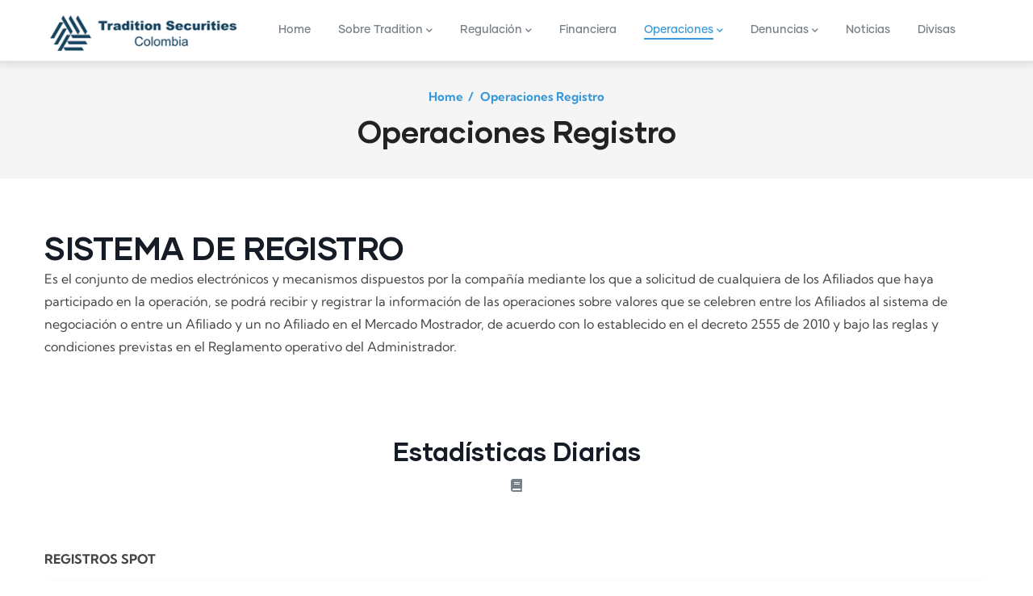

--- FILE ---
content_type: text/html; charset=UTF-8
request_url: https://www.traditionsecurities.com.co/operaciones-registro
body_size: 6678
content:
<!DOCTYPE html>
<html lang="en" dir="ltr">
  <head> 
    <meta charset="utf-8" />
<meta name="Generator" content="Drupal 10 (https://www.drupal.org)" />
<meta name="MobileOptimized" content="width" />
<meta name="HandheldFriendly" content="true" />
<meta name="viewport" content="width=device-width, initial-scale=1.0" />
<style>header .site-branding-logo{max-width:240px!important;}header.header-default .header-main-inner .header-inner{padding-left:240px!important;} header.header-default .header-main-inner .branding{width:240px!important;}</style>
<link rel="icon" href="/sites/default/files/favicon.ico" type="image/vnd.microsoft.icon" />

    <title>Operaciones Registro | Tradition Colombia</title>
    <link rel="stylesheet" media="all" href="/core/modules/system/css/components/align.module.css?t5863w" />
<link rel="stylesheet" media="all" href="/core/modules/system/css/components/fieldgroup.module.css?t5863w" />
<link rel="stylesheet" media="all" href="/core/modules/system/css/components/container-inline.module.css?t5863w" />
<link rel="stylesheet" media="all" href="/core/modules/system/css/components/clearfix.module.css?t5863w" />
<link rel="stylesheet" media="all" href="/core/modules/system/css/components/details.module.css?t5863w" />
<link rel="stylesheet" media="all" href="/core/modules/system/css/components/hidden.module.css?t5863w" />
<link rel="stylesheet" media="all" href="/core/modules/system/css/components/item-list.module.css?t5863w" />
<link rel="stylesheet" media="all" href="/core/modules/system/css/components/js.module.css?t5863w" />
<link rel="stylesheet" media="all" href="/core/modules/system/css/components/nowrap.module.css?t5863w" />
<link rel="stylesheet" media="all" href="/core/modules/system/css/components/position-container.module.css?t5863w" />
<link rel="stylesheet" media="all" href="/core/modules/system/css/components/reset-appearance.module.css?t5863w" />
<link rel="stylesheet" media="all" href="/core/modules/system/css/components/resize.module.css?t5863w" />
<link rel="stylesheet" media="all" href="/core/modules/system/css/components/system-status-counter.css?t5863w" />
<link rel="stylesheet" media="all" href="/core/modules/system/css/components/system-status-report-counters.css?t5863w" />
<link rel="stylesheet" media="all" href="/core/modules/system/css/components/system-status-report-general-info.css?t5863w" />
<link rel="stylesheet" media="all" href="/core/modules/system/css/components/tablesort.module.css?t5863w" />
<link rel="stylesheet" media="all" href="/core/modules/views/css/views.module.css?t5863w" />
<link rel="stylesheet" media="all" href="/modules/custom/gavias_pagebuilder/assets/frontend/css/frontend.css?t5863w" />
<link rel="stylesheet" media="all" href="/modules/custom/gavias_sliderlayer/vendor/revolution/css/settings.css?t5863w" />
<link rel="stylesheet" media="all" href="/themes/custom/notech/assets/css/font-awesome/css/all.min.css?t5863w" />
<link rel="stylesheet" media="all" href="/themes/custom/notech/assets/css/icon/flaticon.css?t5863w" />
<link rel="stylesheet" media="all" href="/themes/custom/notech/assets/css/icon.css?t5863w" />
<link rel="stylesheet" media="all" href="/themes/custom/notech/assets/css/animate.css?t5863w" />
<link rel="stylesheet" media="all" href="/themes/custom/notech/assets/vendor/owl-carousel/assets/owl.carousel.min.css?t5863w" />
<link rel="stylesheet" media="all" href="/themes/custom/notech/assets/vendor/owl-carousel/assets/owl.theme.default.min.css?t5863w" />
<link rel="stylesheet" media="all" href="/themes/custom/notech/assets/vendor/prettyphoto/css/prettyPhoto.css?t5863w" />
<link rel="stylesheet" media="all" href="/themes/custom/notech/assets/vendor/ytplayer/css/jquery.mb.YTPlayer.min.css?t5863w" />
<link rel="stylesheet" media="all" href="/themes/custom/notech/assets/vendor/magnific/magnific-popup.css?t5863w" />
<link rel="stylesheet" media="all" href="/themes/custom/notech/assets/css/bootstrap.css?t5863w" />
<link rel="stylesheet" media="all" href="/themes/custom/notech/assets/css/template.css?t5863w" />
<link rel="stylesheet" media="all" href="/themes/custom/notech_subtheme/css/style.css?t5863w" />


    <script type="application/json" data-drupal-selector="drupal-settings-json">{"path":{"baseUrl":"\/","pathPrefix":"","currentPath":"operaciones-registro","currentPathIsAdmin":false,"isFront":false,"currentLanguage":"en"},"pluralDelimiter":"\u0003","suppressDeprecationErrors":true,"user":{"uid":0,"permissionsHash":"91345ea9c7a37e953492291597b258c6a076364c7f5e10e915747b82def35439"}}</script>
<script src="/core/assets/vendor/jquery/jquery.min.js?v=3.7.1"></script>
<script src="/core/misc/drupalSettingsLoader.js?v=10.5.4"></script>
<script src="/core/misc/drupal.js?v=10.5.4"></script>
<script src="/core/misc/drupal.init.js?v=10.5.4"></script>
<script src="/modules/custom/gavias_sliderlayer/vendor/revolution/js/jquery.themepunch.tools.min.js?v=1.x"></script>
<script src="/modules/custom/gavias_sliderlayer/vendor/revolution/js/jquery.themepunch.revolution.min.js?v=1.x"></script>
<script src="/modules/custom/gavias_sliderlayer/vendor/revolution/js/extensions/revolution.extension.actions.min.js?v=1.x"></script>
<script src="/modules/custom/gavias_sliderlayer/vendor/revolution/js/extensions/revolution.extension.carousel.min.js?v=1.x"></script>
<script src="/modules/custom/gavias_sliderlayer/vendor/revolution/js/extensions/revolution.extension.kenburn.min.js?v=1.x"></script>
<script src="/modules/custom/gavias_sliderlayer/vendor/revolution/js/extensions/revolution.extension.layeranimation.min.js?v=1.x"></script>
<script src="/modules/custom/gavias_sliderlayer/vendor/revolution/js/extensions/revolution.extension.migration.min.js?v=1.x"></script>
<script src="/modules/custom/gavias_sliderlayer/vendor/revolution/js/extensions/revolution.extension.navigation.min.js?v=1.x"></script>
<script src="/modules/custom/gavias_sliderlayer/vendor/revolution/js/extensions/revolution.extension.parallax.min.js?v=1.x"></script>
<script src="/modules/custom/gavias_sliderlayer/vendor/revolution/js/extensions/revolution.extension.slideanims.min.js?v=1.x"></script>
<script src="/modules/custom/gavias_sliderlayer/vendor/revolution/js/extensions/revolution.extension.video.min.js?v=1.x"></script>
<script src="/themes/custom/notech/assets/vendor/jquery-migrate.min.js?v=10.5.4"></script>
<script src="/themes/custom/notech/assets/js/bootstrap.js?v=10.5.4"></script>
<script src="/themes/custom/notech/assets/js/imagesloader.min.js?v=10.5.4"></script>
<script src="/themes/custom/notech/assets/vendor/jquery.easing.js?v=10.5.4"></script>
<script src="/themes/custom/notech/assets/vendor/jquery.appear.js?v=10.5.4"></script>
<script src="/themes/custom/notech/assets/vendor/jquery.easypiechart.min.js?v=10.5.4"></script>
<script src="/themes/custom/notech/assets/vendor/owl-carousel/owl.carousel.js?v=10.5.4"></script>
<script src="/themes/custom/notech/assets/vendor/waypoint.js?v=10.5.4"></script>
<script src="/themes/custom/notech/assets/vendor/count-to.js?v=10.5.4"></script>
<script src="/themes/custom/notech/assets/vendor/masonry.pkgd.min.js?v=10.5.4"></script>
<script src="/themes/custom/notech/assets/vendor/isotope.pkgd.min.js?v=10.5.4"></script>
<script src="/themes/custom/notech/assets/vendor/aos.js?v=10.5.4"></script>
<script src="/themes/custom/notech/assets/vendor/prettyphoto/js/jquery.prettyPhoto.js?v=10.5.4"></script>
<script src="/themes/custom/notech/assets/vendor/ytplayer/js/jquery.mb.YTPlayer.min.js?v=10.5.4"></script>
<script src="/themes/custom/notech/assets/vendor/magnific/jquery.magnific-popup.min.js?v=10.5.4"></script>
<script src="/themes/custom/notech/assets/vendor/quotes_rotator/js/modernizr.custom.js?v=10.5.4"></script>
<script src="/themes/custom/notech/assets/vendor/quotes_rotator/js/jquery.cbpQTRotator.min.js?v=10.5.4"></script>
<script src="/themes/custom/notech/assets/vendor/jquery.nicescroll.min.js?v=10.5.4"></script>
<script src="/themes/custom/notech/assets/js/main.js?v=10.5.4"></script>
<script src="/themes/custom/notech_subtheme/js/main.js?v=10.5.4"></script>


    

          <style type="text/css">
        .header-one__right{ display:none !important; }
      </style>
    
          <style class="style-customize">:root { }</style>
    
          <style type="text/css">.el-89936244{padding-right:80px; padding-bottom:50px}@media(max-width: 1024.98px){.el-89936244{padding-right:15px}}@media(max-width: 1024.98px){.el-89936244{margin-left:0px}}.el-66684990{padding-bottom:50px}@media(max-width: 1024.98px){.el-66684990{margin-left:0px}}.el-61799476{padding-bottom:50px}@media(max-width: 1024.98px){.el-61799476{margin-left:0px}}.el-83590267 > .bb-inner{padding-top:80px; padding-bottom:15px}.el-81747124 > .bb-inner{padding-top:20px; padding-bottom:20px}</style>
    
  </head>

  
  <body class="gavias-pagebuilder layout-no-sidebars wide path-operaciones-registro">

    <a href="#main-content" class="visually-hidden focusable">
      Skip to main content
    </a>

      

    
      <div class="dialog-off-canvas-main-canvas" data-off-canvas-main-canvas>
    <div class="gva-body-wrapper">
	<div class="body-page gva-body-page">
	   <header id="header" class="header-default header-one">
	
	
					  

	<div class="header-one__main gv-sticky-menu">
		<div class="header-one__content">
			<div class="header-one__main-inner p-relative">
				<div class="header-one__left">		
					<div class="header-one__branding">
													  <div class="region region__branding">
    
      <a href="/" title="Home" rel="home" class="site-branding-logo">
        
        <img class="logo-site" src="/sites/default/files/logo.png" alt="Home" />
        
    </a>
    
  </div>

											</div>
					<div class="header-one__main-menu">
						<div class="gva-offcanvas-mobile">
							<div class="close-offcanvas hidden"><i class="fa fa-times"></i></div>
							<div class="main-menu-inner">
																	  <div class="region region__main-menu">
    <nav aria-labelledby="block-mainnavigation-menu" id="block-mainnavigation" class="block block-menu navigation menu--main">
          
  
  <h2  class="visually-hidden block-title block-title" id="block-mainnavigation-menu"><span>Main navigation</span></h2>
  
  <div class="block-content">
                 
<div class="gva-navigation">

              <ul  class="gva_menu gva_menu_main">
      
                                <li  class="menu-item">
        <a data-link_id="link-247729518" href="/">          <span>Home</span>        </a>
              </li>
                            <li  class="menu-item menu-item--expanded">
        <a data-link_id="link-1710588634" href="/">          <span>Sobre Tradition</span><span class="icaret nav-plus fas fa-chevron-down"></span>        </a>
                      <ul class="menu sub-menu">
                                <li  class="menu-item">
        <a data-link_id="link-1340806104" href="/sobre-nosotros-misi%C3%B3n-y-visi%C3%B3n">          <span>Misión, Visión y Valores</span>        </a>
              </li>
                            <li  class="menu-item menu-item--expanded">
        <a data-link_id="link-1276845442" href="/seguridad-de-datos-personales">          <span>Seguridad de datos personales</span>        </a>
                      <ul class="menu sub-menu">
                                <li  class="menu-item">
        <a data-link_id="link-773852593" href="https://www.tradition.com.co/traditionsecurities/sites/default/files/Aviso%20de%20privacidad%20TSC.pdf">          <span>Aviso de Privacidad</span>        </a>
              </li>
                            <li  class="menu-item">
        <a data-link_id="link-265019415" href="https://www.tradition.com.co/traditionsecurities/sites/default/files/Manual%20de%20Tratamiento%20de%20Datos%20TSC.pdf">          <span>Manual Tratamiento de Datos</span>        </a>
              </li>
        </ul>
        </li>
                            <li  class="menu-item">
        <a data-link_id="link-1587290206" href="https://www.traditionsecurities.com.co/sites/default/files/tracol.pdf">          <span>Contrato de servicios</span>        </a>
              </li>
                            <li  class="menu-item menu-item--expanded">
        <a data-link_id="link-1699032115" href="/">          <span>Certificaciones</span>        </a>
                      <ul class="menu sub-menu">
                                <li  class="menu-item">
        <a data-link_id="link-254829165" href="https://www.traditionsecurities.com.co/sites/default/files/TSC_Certificacion_Cumplimiento%20LAFT.pdf">          <span>Lavado de Activos</span>        </a>
              </li>
                            <li  class="menu-item">
        <a data-link_id="link-1949831013" href="https://www.traditionsecurities.com.co/sites/default/files/TSC%20-%20Cumplimiento%20PCN.pdf">          <span>Plan de Continuidad</span>        </a>
              </li>
        </ul>
        </li>
                            <li  class="menu-item">
        <a data-link_id="link-779139793" href="https://www.tradition.com.co/traditionsecurities/sites/default/files/TSC%20-%20Codigo%20Buen%20Gobierno.pdf">          <span>Código de Gobierno</span>        </a>
              </li>
                            <li  class="menu-item">
        <a data-link_id="link-48298088" href="https://www.traditionsecurities.com.co/sites/default/files/2024-12/TSC%20-%20Codigo%20de%20Etica%20y%20Conducta_v1%20%281%29.pdf">          <span>Código de Ética y Conducta</span>        </a>
              </li>
                            <li  class="menu-item menu-item--expanded">
        <a data-link_id="link-314490263" href="">          <span>Servicio al cliente</span>        </a>
                      <ul class="menu sub-menu">
                                <li  class="menu-item">
        <a data-link_id="link-785621664" href="/#cont_form">          <span>Contáctenos</span>        </a>
              </li>
                            <li  class="menu-item">
        <a data-link_id="link-237726112" href="/quejasyreclamos">          <span>PQR</span>        </a>
              </li>
                            <li  class="menu-item">
        <a data-link_id="link-292738836" href="https://www.superfinanciera.gov.co/publicaciones/10083873/normativaproteccion-para-el-consumidor-financiero-10083873/">          <span>Consumidor financiero</span>        </a>
              </li>
        </ul>
        </li>
        </ul>
        </li>
                            <li  class="menu-item menu-item--expanded">
        <a data-link_id="link-834714373" href="">          <span>Regulación</span><span class="icaret nav-plus fas fa-chevron-down"></span>        </a>
                      <ul class="menu sub-menu">
                                <li  class="menu-item">
        <a data-link_id="link-22841537" href="/regulacion-externa">          <span>Resoluciones</span>        </a>
              </li>
                            <li  class="menu-item">
        <a data-link_id="link-1047748998" href="/regulaci%C3%B3n-del-sistema">          <span>Boletines</span>        </a>
              </li>
                            <li  class="menu-item">
        <a data-link_id="link-444540036" href="/proveedores-de-precio">          <span>Proveedores de precio</span>        </a>
              </li>
                            <li  class="menu-item">
        <a data-link_id="link-2053642705" href="/reglamento-del-sistema">          <span>Reglamento del sistema</span>        </a>
              </li>
        </ul>
        </li>
                            <li  class="menu-item">
        <a data-link_id="link-1805928164" href="/estados-financieros">          <span>Financiera</span>        </a>
              </li>
                            <li  class="menu-item menu-item--expanded menu-item--active-trail">
        <a data-link_id="link-132065225" href="">          <span>Operaciones</span><span class="icaret nav-plus fas fa-chevron-down"></span>        </a>
                      <ul class="menu sub-menu">
                                <li  class="menu-item menu-item--active-trail">
        <a data-link_id="link-922021497" href="/operaciones-registro">          <span>Registro</span>        </a>
              </li>
                            <li  class="menu-item">
        <a data-link_id="link-830014336" href="/operaciones-negociacion">          <span>Negociación</span>        </a>
              </li>
                            <li  class="menu-item">
        <a data-link_id="link-1494820645" href="/operaciones-registro-extempo">          <span>Registro extemporáneos</span>        </a>
              </li>
        </ul>
        </li>
                            <li  class="menu-item menu-item--expanded">
        <a data-link_id="link-1076479448" href="">          <span>Denuncias</span><span class="icaret nav-plus fas fa-chevron-down"></span>        </a>
                      <ul class="menu sub-menu">
                                <li  class="menu-item">
        <a data-link_id="link-1474421758" href="/politica-de-denuncias">          <span>Política de denuncias</span>        </a>
              </li>
                            <li  class="menu-item">
        <a data-link_id="link-1250666119" href="/formulario-denuncias">          <span>Formulario para presentación de denuncias</span>        </a>
              </li>
        </ul>
        </li>
                            <li  class="menu-item">
        <a data-link_id="link-209594715" href="/noticias">          <span>Noticias</span>        </a>
              </li>
                            <li  class="menu-item">
        <a data-link_id="link-1980419348" href="https://tradition.com.co">          <span>Divisas</span>        </a>
              </li>
        </ul>
  

</div>


        </div>  
</nav>

  </div>

															</div>

													</div>
						
						<div id="menu-bar" class="menu-bar menu-bar-mobile d-xxl-none d-xl-none">
							<span class="one"></span>
							<span class="two"></span>
							<span class="three"></span>
						</div>
					</div>
				</div>
				<div class="header-one__right">
					
					 
				</div>	
			</div>
		</div>
	</div>

</header>

		
	   	   				<div class="breadcrumbs">
				  <div class="region region__breadcrumbs">
    
<div class="breadcrumb-content-inner">
  <div class="gva-breadcrumb-content">
    <div id="block-breadcrumbs" class="text-light text-dark block gva-block-breadcrumb block-system block-system-breadcrumb-block no-title">
      <div class="breadcrumb-style gva-parallax-background" style="background-color: #f5f5f5;background-position: center top;background-repeat: no-repeat;">
          <div class="breadcrumb-content-main">
                          <div class="">
                <div class="content block-content"><div class="breadcrumb-links">
  <div class="content-inner">
          <nav class="breadcrumb " aria-labelledby="system-breadcrumb">
        <ol>
            
                                  <li>
                              <a href="/">Home</a>
                                            <span class="">&nbsp;/&nbsp;</span>
                
            </li>
                                  <li>
                              
                              
            </li>
                                  <li>
                              Operaciones Registro
                              
            </li>
                    <li></li>
        </ol>
      </nav>
      </div> 
</div>  </div>
              </div>  
                        <h2 class="page-title">Operaciones Registro </h2>
          </div> 
        <div class="gva-parallax-inner skrollable skrollable-between" data-bottom-top="top: -80%;" data-top-bottom="top: 0%;"></div>    
      </div> 
    </div>  
  </div>  
</div>  


  </div>

			</div>
				
		<div role="main" class="main main-page has-breadcrumb">
		
			<div class="clearfix"></div>
				

							<div class="help gav-help-region">
					<div class="container">
						<div class="content-inner">
							  <div class="region region__help">
    <div data-drupal-messages-fallback class="hidden"></div>

  </div>

						</div>
					</div>
				</div>
						
			<div class="clearfix"></div>
						
			<div class="clearfix"></div>
			
			<div id="content" class="content content-full">
				<div class="container container-bg">
					<div class="content-main-inner">
	<div class="row">
		
				 

		<div id="page-main-content" class="main-content col-xl-12 col-lg-12 col-md-12 col-sm-12 col-xs-12 order-xl-2 order-lg-2 order-md-1 order-sm-1 order-xs-1 ">
			<div class="main-content-inner">
									<div class="content-main">
						  <div class="region region__content">
    <div id="block-mainpagecontent" class="block block-system block-system-main-block no-title">
  
    
      <div class="content block-content">
      <div class="views-element-container"><div class="row">
  <h3 class="gsc-heading__title fweight-600">SISTEMA DE REGISTRO</h3><br>
  <div class="desc text-gray">
    <p>Es el conjunto de medios electrónicos y mecanismos dispuestos por la compañía mediante los que a solicitud de cualquiera de los Afiliados que haya participado en la operación, se podrá recibir y registrar la información de las operaciones sobre valores que se celebren entre los Afiliados al sistema de negociación o entre un Afiliado y un no Afiliado en el Mercado Mostrador, de acuerdo con lo establecido en el decreto 2555 de 2010 y bajo las reglas y condiciones previstas en el Reglamento operativo del Administrador.</p>
  </div>
  <br><br>
</div>

<style>
table {
  font-family: 'Arial';
  margin: 25px auto;
  border-collapse: collapse;
  border: 1px solid #eee;
  border-bottom: 2px solid #3A99D8;
  box-shadow: 0px 0px 20px rgba(0, 0, 0, 0.1), 0px 10px 20px rgba(0, 0, 0, 0.05), 0px 20px 20px rgba(0, 0, 0, 0.05), 0px 30px 20px rgba(0, 0, 0, 0.05);
}
table tr:hover {
  background: #f4f4f4;
}
table tr:hover td {
  color: #555;
}
table th, table td {
  color: #999;
  border: 1px solid #eee;
  padding: 12px 35px;
  border-collapse: collapse;
}
table th {
  background: #3A99D8;
  color: #fff;
  text-transform: uppercase;
  font-size: 12px;
  text-align:center;
}
table th.last {
  border-right: none;
}
</style>

<script type="text/javascript" src="themes/custom/notech/assets/js/registro.js"></script>
<div class="gsc-column col-lg-12 col-md-12 col-sm-12 col-xs-12">
				<div class="column-inner">
					<div class="widget gsc-heading fullwidth align-center style-1 text-dark " style="text-align: center;">
					<h3 class="title" style="font-size: 2rem;"><br><br><span>Estadísticas Diarias</span></h3>
					<div class="title-icon"><span><i class="fa fa-book"></i></span></div>
				</div>
		</div>

   		<div class="bb-container container"><br />
<b>REGISTROS SPOT</b>
<br />
<table>
  <thead>
	<tr>
	  <th>Cierre</th>
	  <th>Referencia</th>
	  <th>Volumen en Mill</th>
	  <th>Tasa</th>
	  <th>Precio Limpio</th>
	  <!--<th>Tasa Mínima</th>
	  <th>Tasa Máxima</th>-->
	  <th>Hora Registro</th>
	</tr>
  </thead>
  <tbody><tr><td align='center'>1</td><td align='center'>TFIT10260331</td><td align='center'>23,669</td><td align='center'>12.280%</td><td align='center'>85.0482</td><td align='center'>11:31:13</td></tr><tr><td align='center'>2</td><td align='center'>TFIT10260331</td><td align='center'>13,127</td><td align='center'>12.280%</td><td align='center'>85.0482</td><td align='center'>11:31:13</td></tr><tr><td align='center'>3</td><td align='center'>TFIT10260331</td><td align='center'>7,279</td><td align='center'>12.280%</td><td align='center'>85.0482</td><td align='center'>11:31:13</td></tr><tr><td align='center'>4</td><td align='center'>TFIT10260331</td><td align='center'>6,651</td><td align='center'>12.280%</td><td align='center'>85.0482</td><td align='center'>11:31:13</td></tr><tr><td align='center'>5</td><td align='center'>TFIT10260331</td><td align='center'>4,169</td><td align='center'>12.280%</td><td align='center'>85.0482</td><td align='center'>11:31:13</td></tr><tr><td align='center'>6</td><td align='center'>TFIT10260331</td><td align='center'>3,390</td><td align='center'>12.280%</td><td align='center'>85.0482</td><td align='center'>11:31:13</td></tr><tr><td align='center'>7</td><td align='center'>TFIT10260331</td><td align='center'>1,785</td><td align='center'>12.280%</td><td align='center'>85.0482</td><td align='center'>11:31:13</td></tr><tr><td align='center'>8</td><td align='center'>TFIT10260331</td><td align='center'>1,328</td><td align='center'>12.280%</td><td align='center'>85.0482</td><td align='center'>11:31:13</td></tr><tr><td align='center'>9</td><td align='center'>TFIT10260331</td><td align='center'>1,317</td><td align='center'>12.280%</td><td align='center'>85.0482</td><td align='center'>11:31:13</td></tr><tr><td align='center'>10</td><td align='center'>TFIT10260331</td><td align='center'>1,151</td><td align='center'>12.280%</td><td align='center'>85.0482</td><td align='center'>11:31:13</td></tr><tr><td align='center'>11</td><td align='center'>TFIT10260331</td><td align='center'>878</td><td align='center'>12.280%</td><td align='center'>85.0482</td><td align='center'>11:31:13</td></tr><tr><td align='center'>12</td><td align='center'>TFIT10260331</td><td align='center'>757</td><td align='center'>12.280%</td><td align='center'>85.0482</td><td align='center'>11:31:13</td></tr><tr><td align='center'>13</td><td align='center'>TFIT15260826</td><td align='center'>20,315</td><td align='center'>9.550%</td><td align='center'>100.6363</td><td align='center'>11:30:31</td></tr><tr><td align='center'>14</td><td align='center'>TFIT15260826</td><td align='center'>11,300</td><td align='center'>9.550%</td><td align='center'>100.6363</td><td align='center'>11:30:31</td></tr><tr><td align='center'>15</td><td align='center'>TFIT15260826</td><td align='center'>6,300</td><td align='center'>9.550%</td><td align='center'>100.6363</td><td align='center'>11:30:31</td></tr><tr><td align='center'>16</td><td align='center'>TFIT15260826</td><td align='center'>5,780</td><td align='center'>9.550%</td><td align='center'>100.6363</td><td align='center'>11:30:31</td></tr><tr><td align='center'>17</td><td align='center'>TFIT15260826</td><td align='center'>3,600</td><td align='center'>9.550%</td><td align='center'>100.6363</td><td align='center'>11:30:31</td></tr><tr><td align='center'>18</td><td align='center'>TFIT15260826</td><td align='center'>2,950</td><td align='center'>9.550%</td><td align='center'>100.6363</td><td align='center'>11:30:31</td></tr><tr><td align='center'>19</td><td align='center'>TFIT15260826</td><td align='center'>1,550</td><td align='center'>9.550%</td><td align='center'>100.6363</td><td align='center'>11:30:31</td></tr><tr><td align='center'>20</td><td align='center'>TFIT15260826</td><td align='center'>1,150</td><td align='center'>9.550%</td><td align='center'>100.6363</td><td align='center'>11:30:31</td></tr><tr><td align='center'>21</td><td align='center'>TFIT15260826</td><td align='center'>1,145</td><td align='center'>9.550%</td><td align='center'>100.6363</td><td align='center'>11:30:31</td></tr><tr><td align='center'>22</td><td align='center'>TFIT15260826</td><td align='center'>1,000</td><td align='center'>9.550%</td><td align='center'>100.6363</td><td align='center'>11:30:31</td></tr><tr><td align='center'>23</td><td align='center'>TFIT15260826</td><td align='center'>750</td><td align='center'>9.550%</td><td align='center'>100.6363</td><td align='center'>11:30:31</td></tr><tr><td align='center'>24</td><td align='center'>TFIT15260826</td><td align='center'>660</td><td align='center'>9.550%</td><td align='center'>100.6363</td><td align='center'>11:30:31</td></tr><tr><td align='center'>25</td><td align='center'>TFIT16280428</td><td align='center'>5,253</td><td align='center'>11.255%</td><td align='center'>93.0329</td><td align='center'>10:32:04</td></tr><tr><td align='center'>26</td><td align='center'>TFIT16280428</td><td align='center'>5,000</td><td align='center'>11.257%</td><td align='center'>93.0014</td><td align='center'>11:39:34</td></tr><tr><td align='center'>27</td><td align='center'>TFIT08031127</td><td align='center'>804</td><td align='center'>10.630%</td><td align='center'>92.4151</td><td align='center'>10:27:08</td></tr><tr><td align='center'>28</td><td align='center'>TFIT11240135</td><td align='center'>54,259</td><td align='center'>12.625%</td><td align='center'>105.4640</td><td align='center'>14:06:04</td></tr><tr><td align='center'>29</td><td align='center'>TFIT05220829</td><td align='center'>37,100</td><td align='center'>11.985%</td><td align='center'>100.2170</td><td align='center'>14:05:17</td></tr><tr><td align='center'>30</td><td align='center'>TFIT31261050</td><td align='center'>77,000</td><td align='center'>12.430%</td><td align='center'>60.5420</td><td align='center'>13:10:11</td></tr><tr><td align='center'>31</td><td align='center'>TFIT05220829</td><td align='center'>111,347</td><td align='center'>11.945%</td><td align='center'>97.1640</td><td align='center'>12:36:36</td></tr><tr><td align='center'>32</td><td align='center'>TFIT21280542</td><td align='center'>2,000</td><td align='center'>12.525%</td><td align='center'>77.4540</td><td align='center'>11:55:29</td></tr><tr><td align='center'>33</td><td align='center'>TFIT16090736</td><td align='center'>4,000</td><td align='center'>12.385%</td><td align='center'>64.7490</td><td align='center'>11:55:26</td></tr><tr><td align='center'>34</td><td align='center'>TFIT05220829</td><td align='center'>110,976</td><td align='center'>12.060%</td><td align='center'>96.8400</td><td align='center'>10:55:03</td></tr><tr><td align='center'>35</td><td align='center'>TFIT11240135</td><td align='center'>1,127</td><td align='center'>12.685%</td><td align='center'>95.0150</td><td align='center'>10:47:20</td></tr><tr><td align='center'>36</td><td align='center'>TFIT16281140</td><td align='center'>1,559</td><td align='center'>12.790%</td><td align='center'>99.7280</td><td align='center'>10:29:18</td></tr><tr><td align='center'>37</td><td align='center'>TFIT21280542</td><td align='center'>7,800</td><td align='center'>12.580%</td><td align='center'>77.1470</td><td align='center'>09:56:09</td></tr><tr><td align='center'>38</td><td align='center'>TFIT16281140</td><td align='center'>28,645</td><td align='center'>12.775%</td><td align='center'>99.8260</td><td align='center'>09:54:24</td></tr><tr><td align='center'>39</td><td align='center'>TFIT31261050</td><td align='center'>45,430</td><td align='center'>12.520%</td><td align='center'>60.1000</td><td align='center'>09:53:42</td></tr><tr><td align='center'>40</td><td align='center'>TFIT11240135</td><td align='center'>9,135</td><td align='center'>12.689%</td><td align='center'>94.9950</td><td align='center'>09:52:53</td></tr><tr><td align='center'>41</td><td align='center'>TFIT05220829</td><td align='center'>22,150</td><td align='center'>12.035%</td><td align='center'>96.9110</td><td align='center'>09:52:08</td></tr><tr><td align='center'>42</td><td align='center'>TFIT15260826</td><td align='center'>19,600</td><td align='center'>9.430%</td><td align='center'>100.4400</td><td align='center'>09:51:19</td></tr><tr><td align='center'>43</td><td align='center'>TFIT23250746</td><td align='center'>2,265</td><td align='center'>12.785%</td><td align='center'>90.6290</td><td align='center'>09:34:45</td></tr><tr><td align='center'>44</td><td align='center'>TFIT16180930</td><td align='center'>741</td><td align='center'>12.215%</td><td align='center'>84.4160</td><td align='center'>09:34:42</td></tr></tbody>
</table>
<br />
* Operaciones en las que participa un Afiliado Intermediario: Superintendencia Financiera de Colombia
<br /><br />
<br />
<b>REGISTROS NDF</b>
<br />
<table>
  <thead>
	<tr>
	  <th>Cierre</th>
	  <th>Referencia</th>
	  <th>Volumen en Mill</th>
	  <th>Tasa</th>
	  <th>Precio Limpio</th>
	  <!--<th>Tasa Mínima</th>
	  <th>Tasa Máxima</th>-->
	  <th>Hora Registro</th>
	</tr>
  </thead>
  <tbody><tr><td align='center'>1</td><td align='center'>TFIT05220829</td><td align='center'>6,000</td><td align='center'>12.095%</td><td align='center'>101.1980</td><td align='center'>13:48:55</td></tr><tr><td align='center'>2</td><td align='center'>TFIT05220829</td><td align='center'>14,000</td><td align='center'>12.095%</td><td align='center'>101.1980</td><td align='center'>13:47:38</td></tr><tr><td align='center'>3</td><td align='center'>TFIT05220829</td><td align='center'>47,000</td><td align='center'>12.095%</td><td align='center'>101.1980</td><td align='center'>13:45:57</td></tr><tr><td align='center'>4</td><td align='center'>TFIT11240135</td><td align='center'>20,000</td><td align='center'>12.767%</td><td align='center'>105.3679</td><td align='center'>09:13:32</td></tr><tr><td align='center'>5</td><td align='center'>TFIT05220829</td><td align='center'>26,500</td><td align='center'>12.110%</td><td align='center'>100.0221</td><td align='center'>07:43:43</td></tr></tbody>
	</table>
	<br />
	* Operaciones en las que participa un Afiliado Intermediario: Superintendencia Financiera de Colombia
	<br /><br />
	<br />
	<b>REGISTROS DF</b>
	<br />
	<table>
	  <thead>
		<tr>
		  <th>Cierre</th>
		  <th>Referencia</th>
		  <th>Volumen en Mill</th>
		  <th>Tasa</th>
		  <th>Precio Limpio</th>
		  <!--<th>Tasa Mínima</th>
		  <th>Tasa Máxima</th>-->
		  <th>Hora Registro</th>
		</tr>
	  </thead>
	  <tbody></tbody>
</table>
<br />
* Operaciones en las que participa un Afiliado Intermediario: Superintendencia Financiera de Colombia
<br /><br />
</div>

<div class="bb-container container">
<div style="text-align:center"><b>La publicación de esta información es de orden informativo. Tradition no se responsabiliza por los inconvenientes técnicos que impidan la actualización automática de la página.</b></div>
<br /><br />
</div>
</div>

    </div>
  </div>

  </div>

					</div>
							</div>
		</div>

		<!-- Sidebar Left -->
				<!-- End Sidebar Left -->

		<!-- Sidebar Right -->
				<!-- End Sidebar Right -->
		
	</div>
</div>
				</div>
			</div>

						
		</div>
	</div>

	<footer id="footer" class="footer">
  	  		<div class="footer-inner">
		  	<div class="footer-content">
				  <div class="region region__footer">
    <div id="block-gaviascontentbuilderfooter-2" class="block block-gavias-pagebuilder block-gavias-pagebuilder-blockgavias-pagebuilder-block____1 no-title">
  
    
      <div class="content block-content">
      <div class="gavias-blockbuilder-content">
   
  		
		<div class="gbb-row-wrapper">
		  	<div class=" gbb-row  bg-size-cover el-83590267 "  style="background-color:#323232" >
		    	<div class="bb-inner default">  
		      	<div class="bb-container container">
			        	<div class="row row-wrapper">
									<div  class="gsc-column el-89936244 col-xxl-5 col-xl-5 col-lg-5 col-md-5 col-sm-12 col-xs-12   ">
			<div class="column-inner  bg-size-cover ">
				<div class="column-content-inner">
				  <div class="block block-custom-text " ><h3 class="block-title">Links externos</h3><div class="block-content"><div class="clearfix">
  <ul class="menu">
    <li><a href="https://www.banrep.gov.co/">Banco de la República</a></li>
    <li><a href="https://www.superfinanciera.gov.co/">Superintendencia Financiera de Colombia</a></li>
    <li><a href="https://www.amvcolombia.org.co">Autorregulador del Mercado de Valores - AMV</a></li>
    <li><a href="https://www.eltiempo.com/economia/">El Tiempo (Economía)</a></li>
    <li><a href="https://www.elespectador.com/economia/">El Espectador (Economía)</a></li>
    <li><a href="https://www.portafolio.co/">Portafolio Colombia (Indicadores)</a></li>
    <li><a href="https://lta.reuters.com/">Reuters</a></li>
    <li><a href="https://www.bloomberg.com/">Bloomberg</a></li>
  </ul>
</div></div></div>				</div>  
			</div>

					
		  
		 </div>
				<div  class="gsc-column el-66684990 col-xxl-4 col-xl-4 col-lg-4 col-md-4 col-sm-12 col-xs-12   ">
			<div class="column-inner  bg-size-cover ">
				<div class="column-content-inner">
				  <div class="block block-custom-text " ><h3 class="block-title">Oficina</h3><div class="block-content"><div class="contact-info">
    	<ul class="contact-info-list">
		<li><span><i class="fas fa-home"></i> Cr 14 # 85 - 68 of 602, <br>Bogotá, Colombia </span> </li>
		<li><span><i class="fas fa-mobile-alt"></i>  (+57 601) 7424750</span></li>
	</ul>
</div></div></div>				</div>  
			</div>

					
		  
		 </div>
				<div  class="gsc-column el-61799476 col-xxl-3 col-xl-3 col-lg-3 col-md-6 col-sm-12 col-xs-12   ">
			<div class="column-inner  bg-size-cover ">
				<div class="column-content-inner">
				              <div class="widget gsc-image text-none " style="margin-bottom:30px" >
               <div class="widget-content">
                  <img src="https://www.traditionsecurities.com.co/sites/default/files/vigilante.png" alt="Logo" style="max-width:280px"/> 
               </div>
            </div>    
                     <div class="widget gsc-image text-none " style="margin-bottom:30px" >
               <div class="widget-content">
                  <img src="https://www.traditionsecurities.com.co/sites/default/files/sectigo_trust_seal_lg_140x54_0.png" alt="Logo" style="max-width:280px"/> 
               </div>
            </div>    
         				</div>  
			</div>

					
		  
		 </div>
			     	 			</div>
    				</div>
  				</div>  
			  				</div>  
		</div>
				
		<div class="gbb-row-wrapper">
		  	<div class=" gbb-row  bg-size-cover el-81747124 "  style="background-color:#100D17" >
		    	<div class="bb-inner default">  
		      	<div class="bb-container container">
			        	<div class="row row-wrapper">
									<div  class="gsc-column el-73734985 col-xxl-12 col-xl-12 col-lg-12 col-md-12 col-sm-12 col-xs-12   ">
			<div class="column-inner  bg-size-cover ">
				<div class="column-content-inner">
				  <div class="block block-custom-text " ><div class="block-content"><div class="row">
<div class="col-xl-12 col-lg-12 col-md-12 col-sm-12 col-xs-12">
Copyright © 2016 - 2024 Tradition Colombia. Todos los Derechos Reservados.
</div>
</div>
</div></div>				</div>  
			</div>

					
		  
		 </div>
			     	 			</div>
    				</div>
  				</div>  
			  				</div>  
		</div>
		  
 </div> 

    </div>
  </div>

  </div>

		  	</div>
		</div>   
  
  
</footer>
</div>


  </div>

    
    <script src="/modules/custom/gavias_pagebuilder/vendor/skrollr.min.js?v=1.x"></script>
<script src="/modules/custom/gavias_pagebuilder/vendor/main.js?v=1.x"></script>

    
        <div id="gva-overlay"></div>
  <script type="text/javascript" src="/_Incapsula_Resource?SWJIYLWA=719d34d31c8e3a6e6fffd425f7e032f3&ns=1&cb=272300103" async nonce="d387c4cc158419f6b9d41a81c6f99895"></script></body>
</html>


--- FILE ---
content_type: text/css
request_url: https://www.traditionsecurities.com.co/core/modules/system/css/components/clearfix.module.css?t5863w
body_size: -313
content:
.clearfix::after{display:table;clear:both;content:""}

--- FILE ---
content_type: text/css
request_url: https://www.traditionsecurities.com.co/core/modules/system/css/components/hidden.module.css?t5863w
body_size: -193
content:
.hidden{display:none}.visually-hidden{position:absolute!important;overflow:hidden;clip:rect(1px,1px,1px,1px);width:1px;height:1px;word-wrap:normal}.visually-hidden.focusable:active,.visually-hidden.focusable:focus-within{position:static!important;overflow:visible;clip:auto;width:auto;height:auto}.invisible{visibility:hidden}

--- FILE ---
content_type: text/css
request_url: https://www.traditionsecurities.com.co/core/modules/system/css/components/reset-appearance.module.css?t5863w
body_size: -244
content:
.reset-appearance{margin:0;padding:0;border:0 none;background:transparent;line-height:inherit;-webkit-appearance:none;appearance:none}

--- FILE ---
content_type: text/css
request_url: https://www.traditionsecurities.com.co/core/modules/system/css/components/system-status-counter.css?t5863w
body_size: -87
content:
.system-status-counter__status-icon{display:inline-block;width:25px;height:25px;vertical-align:middle}.system-status-counter__status-icon::before{display:block;width:100%;height:100%;content:"";background-repeat:no-repeat;background-position:center 2px;background-size:16px}.system-status-counter__status-icon--error::before{background-image:url(../../../../misc/icons/e32700/error.svg)}.system-status-counter__status-icon--warning::before{background-image:url(../../../../misc/icons/e29700/warning.svg)}.system-status-counter__status-icon--checked::before{background-image:url(../../../../misc/icons/73b355/check.svg)}

--- FILE ---
content_type: text/css
request_url: https://www.traditionsecurities.com.co/core/modules/system/css/components/system-status-report-general-info.css?t5863w
body_size: -218
content:
.system-status-general-info__item{margin-top:1em;padding:0 1em 1em;border:1px solid #ccc}.system-status-general-info__item-title{border-bottom:1px solid #ccc}

--- FILE ---
content_type: text/css
request_url: https://www.traditionsecurities.com.co/themes/custom/notech/assets/css/icon/flaticon.css?t5863w
body_size: 1091
content:
	/*
  	Flaticon icon font: Flaticon
  	Creation date: 13/08/2020 03:58
  	*/

@font-face {
  font-family: "Flaticon";
  src: url("./Flaticon.eot");
  src: url("./Flaticon.eot?#iefix") format("embedded-opentype"),
       url("./Flaticon.woff2") format("woff2"),
       url("./Flaticon.woff") format("woff"),
       url("./Flaticon.ttf") format("truetype"),
       url("./Flaticon.svg#Flaticon") format("svg");
  font-weight: normal;
  font-style: normal;
  font-display: swap;
}

@media screen and (-webkit-min-device-pixel-ratio:0) {
  @font-face {
    font-family: "Flaticon";
    src: url("./Flaticon.svg#Flaticon") format("svg");
  }
}

[class^="flaticon-"]:before, [class*=" flaticon-"]:before,
[class^="flaticon-"]:after, [class*=" flaticon-"]:after {
  font-family: Flaticon ,sans-serif;
  font-style: normal;
}

.flaticon-price-tag:before { content: "\f100"; }
.flaticon-price-tag-1:before { content: "\f101"; }
.flaticon-cart:before { content: "\f102"; }
.flaticon-cart-1:before { content: "\f103"; }
.flaticon-coins:before { content: "\f104"; }
.flaticon-piggy-bank:before { content: "\f105"; }
.flaticon-rich:before { content: "\f106"; }
.flaticon-grocery:before { content: "\f107"; }
.flaticon-store:before { content: "\f108"; }
.flaticon-chart:before { content: "\f109"; }
.flaticon-financial:before { content: "\f10a"; }
.flaticon-presentation:before { content: "\f10b"; }
.flaticon-chart-1:before { content: "\f10c"; }
.flaticon-pie-chart:before { content: "\f10d"; }
.flaticon-pie-chart-1:before { content: "\f10e"; }
.flaticon-graph:before { content: "\f10f"; }
.flaticon-graph-1:before { content: "\f110"; }
.flaticon-graph-2:before { content: "\f111"; }
.flaticon-chat:before { content: "\f112"; }
.flaticon-phone:before { content: "\f113"; }
.flaticon-envelope:before { content: "\f114"; }
.flaticon-save:before { content: "\f115"; }
.flaticon-view:before { content: "\f116"; }
.flaticon-speaker:before { content: "\f117"; }
.flaticon-info:before { content: "\f118"; }
.flaticon-multiply:before { content: "\f119"; }
.flaticon-menu:before { content: "\f11a"; }
.flaticon-like:before { content: "\f11b"; }
.flaticon-wifi:before { content: "\f11c"; }
.flaticon-idea:before { content: "\f11d"; }
.flaticon-server:before { content: "\f11e"; }
.flaticon-download:before { content: "\f11f"; }
.flaticon-like-1:before { content: "\f120"; }
.flaticon-map:before { content: "\f121"; }
.flaticon-pin:before { content: "\f122"; }
.flaticon-internet:before { content: "\f123"; }
.flaticon-target:before { content: "\f124"; }
.flaticon-hourglass:before { content: "\f125"; }
.flaticon-flag:before { content: "\f126"; }
.flaticon-agenda:before { content: "\f127"; }
.flaticon-diamond:before { content: "\f128"; }
.flaticon-gear:before { content: "\f129"; }
.flaticon-layers:before { content: "\f12a"; }
.flaticon-gift:before { content: "\f12b"; }
.flaticon-global:before { content: "\f12c"; }
.flaticon-alarm-clock:before { content: "\f12d"; }
.flaticon-alarm-clock-1:before { content: "\f12e"; }
.flaticon-folder:before { content: "\f12f"; }
.flaticon-folder-1:before { content: "\f130"; }
.flaticon-list:before { content: "\f131"; }
.flaticon-notebook:before { content: "\f132"; }
.flaticon-calendar:before { content: "\f133"; }
.flaticon-chain:before { content: "\f134"; }
.flaticon-smartphone:before { content: "\f135"; }
.flaticon-price:before { content: "\f136"; }
.flaticon-search:before { content: "\f137"; }
.flaticon-home:before { content: "\f138"; }
.flaticon-microphone:before { content: "\f139"; }
.flaticon-compass:before { content: "\f13a"; }
.flaticon-map-location:before { content: "\f13b"; }
.flaticon-paper-plane:before { content: "\f13c"; }
.flaticon-users:before { content: "\f13d"; }
.flaticon-user:before { content: "\f13e"; }
.flaticon-locked:before { content: "\f13f"; }
.flaticon-books:before { content: "\f140"; }
.flaticon-calendar-1:before { content: "\f141"; }
.flaticon-layers-1:before { content: "\f142"; }
.flaticon-geography:before { content: "\f143"; }
.flaticon-idea-1:before { content: "\f144"; }
.flaticon-placeholder:before { content: "\f145"; }
.flaticon-placeholder-1:before { content: "\f146"; }
.flaticon-geolocalization:before { content: "\f147"; }
.flaticon-facebook:before { content: "\f148"; }
.flaticon-linkedin:before { content: "\f149"; }
.flaticon-youtube:before { content: "\f14a"; }
.flaticon-google-play:before { content: "\f14b"; }
.flaticon-google-chrome:before { content: "\f14c"; }
.flaticon-instagram:before { content: "\f14d"; }
.flaticon-viber:before { content: "\f14e"; }
.flaticon-twitter:before { content: "\f14f"; }
.flaticon-skype:before { content: "\f150"; }
.flaticon-whatsapp:before { content: "\f151"; }
.flaticon-google-plus:before { content: "\f152"; }
.flaticon-analytics:before { content: "\f153"; }
.flaticon-analytics-1:before { content: "\f154"; }
.flaticon-desk:before { content: "\f155"; }
.flaticon-diploma:before { content: "\f156"; }
.flaticon-tea-cup:before { content: "\f157"; }
.flaticon-launch:before { content: "\f158"; }
.flaticon-award:before { content: "\f159"; }
.flaticon-analytics-2:before { content: "\f15a"; }
.flaticon-analytics-3:before { content: "\f15b"; }
.flaticon-analytics-4:before { content: "\f15c"; }
.flaticon-growth:before { content: "\f15d"; }
.flaticon-growth-1:before { content: "\f15e"; }
.flaticon-market:before { content: "\f15f"; }
.flaticon-innovation:before { content: "\f160"; }
.flaticon-mission:before { content: "\f161"; }
.flaticon-idea-2:before { content: "\f162"; }
.flaticon-html5:before { content: "\f163"; }
.flaticon-clipboard:before { content: "\f164"; }
.flaticon-mail:before { content: "\f165"; }
.flaticon-budget:before { content: "\f166"; }
.flaticon-idea-3:before { content: "\f167"; }
.flaticon-rating:before { content: "\f168"; }
.flaticon-report:before { content: "\f169"; }
.flaticon-user-1:before { content: "\f16a"; }
.flaticon-research:before { content: "\f16b"; }
.flaticon-funding:before { content: "\f16c"; }
.flaticon-target-1:before { content: "\f16d"; }
.flaticon-wallet:before { content: "\f16e"; }
.flaticon-mortgage:before { content: "\f16f"; }
.flaticon-phonecall:before { content: "\f170"; }
.flaticon-phonecall-1:before { content: "\f171"; }
.flaticon-lightbulb:before { content: "\f172"; }
.flaticon-laptop:before { content: "\f173"; }
.flaticon-edition:before { content: "\f174"; }
.flaticon-american-football:before { content: "\f175"; }
.flaticon-sheriff-badge:before { content: "\f176"; }
.flaticon-smartphone-1:before { content: "\f177"; }
.flaticon-diagram:before { content: "\f178"; }
.flaticon-axis:before { content: "\f179"; }
.flaticon-bar-chart:before { content: "\f17a"; }

--- FILE ---
content_type: text/css
request_url: https://www.traditionsecurities.com.co/themes/custom/notech/assets/css/template.css?t5863w
body_size: 44974
content:
a {
  -webkit-transition: all 0.35s;
  transition: all 0.35s;
}

@media (prefers-reduced-motion: reduce) {
  a {
    -webkit-transition: none;
    transition: none;
  }
}

a:hover, a:focus, a:active {
  outline: none !important;
  color: var(--notech-theme-color);
  text-decoration: none;
}

input:hover, input:focus, input:active, select:hover, select:focus, select:active, textarea:hover, textarea:focus, textarea:active {
  outline: none !important;
}

label {
  font-weight: 700;
  color: var(--notech-theme-color-second);
}

img {
  border: 0;
  vertical-align: top;
  max-width: 100%;
  height: auto;
}

.video-responsive {
  height: 0;
  padding-top: 0;
  padding-bottom: 56.25%;
  position: relative;
  overflow: hidden;
}

.video-responsive embed, .video-responsive iframe, .video-responsive object, .video-responsive video {
  top: 0;
  left: 0;
  width: 100%;
  height: 100%;
  position: absolute;
}

h4, .h4, h5, h6, .h5, .h6 {
  line-height: 1.6;
}

.body-page input[type="text"],
.body-page input[type="tel"],
.body-page input[type="password"],
.body-page input[type="email"],
.body-page textarea, .body-page select {
  background-color: #fff;
  -webkit-box-shadow: 0 0 2px 2px rgba(0, 0, 0, 0.02) inset;
  box-shadow: 0 0 2px 2px rgba(0, 0, 0, 0.02) inset;
  border: 1px solid #dee2e6;
  padding: 5px 10px;
}

.body-page input[type="text"]:focus, .body-page input[type="text"]:active, .body-page input[type="text"]:hover,
.body-page input[type="tel"]:focus,
.body-page input[type="tel"]:active,
.body-page input[type="tel"]:hover,
.body-page input[type="password"]:focus,
.body-page input[type="password"]:active,
.body-page input[type="password"]:hover,
.body-page input[type="email"]:focus,
.body-page input[type="email"]:active,
.body-page input[type="email"]:hover,
.body-page textarea:focus,
.body-page textarea:active,
.body-page textarea:hover, .body-page select:focus, .body-page select:active, .body-page select:hover {
  outline: none;
}

.label {
  color: #000 !important;
}

.list-menu ul li {
  list-style: none;
  padding: 15px 2px;
  font-size: 1rem;
  border-bottom: 1px solid rgba(0, 0, 0, 0.1);
}

.list-menu ul li:last-child {
  border-bottom: none;
}

ul {
  margin: 0;
  padding-left: 30px;
}

ul ul {
  padding-left: 20px;
}

ul li {
  list-style: inherit;
}

ul li i {
  margin-right: 3px;
  font-size: 16px;
  min-width: 20px;
  text-align: center;
}

.item-list ul li {
  margin-left: 0;
}

ul.menu {
  padding: 0;
}

ul.menu > li {
  position: relative;
  padding: 4px 0 10px;
  list-style-type: none;
}

ul.menu > li > a {
  padding-left: 0;
  -webkit-transition: all 0.35s;
  transition: all 0.35s;
  position: relative;
}

@media (prefers-reduced-motion: reduce) {
  ul.menu > li > a {
    -webkit-transition: none;
    transition: none;
  }
}

ul.menu > li > a:hover, ul.menu > li > a:active, ul.menu > li > a:focus {
  color: var(--notech-theme-color);
}

ul.features-list {
  margin: 10px 0;
  padding-left: 0;
}

ul.features-list > li {
  padding-left: 20px;
  position: relative;
  list-style: none;
  margin-bottom: 8px;
  color: #161c26;
  font-size: 16px;
  font-weight: 500;
}

ul.features-list > li:after {
  content: '';
  width: 5px;
  height: 5px;
  background: var(--notech-theme-color);
  position: absolute;
  top: 50%;
  margin-top: -2px;
  left: 2px;
  z-index: 1;
}

ul.inline > li {
  float: left;
  margin-left: 5px;
}

table {
  width: 100%;
  margin-bottom: 20px;
  border: 1px solid #dee2e6;
}

table > thead > tr > th,
table > thead > tr > td,
table > tbody > tr > th,
table > tbody > tr > td,
table > tfoot > tr > th,
table > tfoot > tr > td {
  border-color: #dee2e6;
  border-width: 1px 1px 1px 0;
  border-style: solid;
}

table > thead > tr > th,
table > thead > tr > td {
  border-bottom-width: 2px;
}

.no-padding {
  padding: 0 !important;
}

a.disable {
  pointer-events: none;
  cursor: default;
}

/************************* Pagination ************************/
.pager {
  text-align: center;
}

.pager ul.pager__items {
  display: inline-block;
  margin: 0 0 30px;
  padding: 0;
  font-size: 12px;
}

.pager ul.pager__items > li {
  list-style-type: none;
  float: left;
  margin-right: 10px;
}

.pager ul.pager__items > li a {
  border: 1px solid #dee2e6;
  font-weight: 700;
  display: inline-block;
  line-height: 34px;
  margin: 0 1px;
  text-align: center;
  margin-right: 10px;
  padding: 0 15px;
  border-radius: 4px;
  text-transform: uppercase;
  background: #fff;
  font-size: 12px;
}

.pager ul.pager__items > li a:last-child {
  margin-right: 0;
}

.pager ul.pager__items > li a:hover {
  background: var(--notech-theme-color);
  color: #fff;
  border-color: var(--notech-theme-color);
}

.pager ul.pager__items > li a:hover:after {
  color: #fff;
}

.pager ul.pager__items > li.pager__item--next {
  font-size: 12px;
}

.pager ul.pager__items > li.pager__item--last {
  font-size: 12px;
}

.pager ul.pager__items > li.is-active a {
  background: var(--notech-theme-color);
  color: #fff;
  border-color: var(--notech-theme-color);
}

.pager ul.pager__items > li.is-active a:after {
  color: #fff;
}

.quick-pagination .pager {
  text-align: center;
  margin-top: 20px;
}

.quick-pagination .pager .pager__item--first, .quick-pagination .pager .pager__item--last {
  display: none;
}

.quick-pagination .pager .pager__item--previous, .quick-pagination .pager .pager__item--next {
  position: relative;
}

.quick-pagination .pager .pager__item--previous a, .quick-pagination .pager .pager__item--next a {
  text-indent: -99999px;
  position: relative;
}

.quick-pagination .pager .pager__item--previous a:after, .quick-pagination .pager .pager__item--next a:after {
  content: '\f061';
  font-family: "Font Awesome 5 Free",sans-serif;
  position: absolute;
  top: 0px;
  left: 0;
  width: 100%;
  text-align: center;
  color: #000;
  text-indent: 0;
  font-size: 11px;
}

.quick-pagination .pager .pager__item--previous.pager__item--previous a:after, .quick-pagination .pager .pager__item--next.pager__item--previous a:after {
  content: '\f060';
}

.breadcrumb-content-inner {
  margin-bottom: 60px;
}

.breadcrumb-content-inner .breadcrumb-content-main {
  position: relative;
  max-width: 1200px;
  width: 100%;
  margin: 0 auto;
  z-index: 11;
  /*padding: 100px 15px 100px;*/
  padding: 30px 15px 30px;

  text-align: center;
}

@media (max-width: 767.98px) {
  .breadcrumb-content-inner .breadcrumb-content-main {
    /*padding: 60px 15px;*/
    padding: 20px 15px;
  }
}

.breadcrumb-content-inner .gva-block-breadcrumb .page-title {
  font-size: 38px;
  text-align: center;
  line-height: 42px;
  position: relative;
}

@media (max-width: 767.98px) {
  .breadcrumb-content-inner .gva-block-breadcrumb .page-title {
    font-size: 30px;
  }
}

.breadcrumb-content-inner .gva-block-breadcrumb .breadcrumb-links {
  display: inline-block;
  position: relative;
  margin: 0 auto;
}

.breadcrumb-content-inner .gva-block-breadcrumb .breadcrumb-links nav.breadcrumb {
  background: none;
  margin: 0;
}

.breadcrumb-content-inner .gva-block-breadcrumb .breadcrumb-links nav.breadcrumb ol {
  list-style: none;
  margin-bottom: 0 !important;
  padding: 0;
}

.breadcrumb-content-inner .gva-block-breadcrumb .breadcrumb-links nav.breadcrumb ol::after {
  display: block;
  clear: both;
  content: "";
}

.breadcrumb-content-inner .gva-block-breadcrumb .breadcrumb-links nav.breadcrumb ol li {
  float: left;
  font-size: 15px;
  color: var(--notech-theme-color-second);
  font-weight: 700;
}

.breadcrumb-content-inner .gva-block-breadcrumb .breadcrumb-links nav.breadcrumb ol li a {
  color: var(--notech-theme-color-second);
}

.breadcrumb-content-inner .gva-block-breadcrumb .breadcrumb-links nav.breadcrumb ol li a:hover {
  text-decoration: underline;
}

.breadcrumb-content-inner .gva-block-breadcrumb .breadcrumb-links nav.breadcrumb ol li span {
  padding: 0 5px 6px 0px;
}

.breadcrumb-content-inner .gva-block-breadcrumb.text-white .page-title, .breadcrumb-content-inner .gva-block-breadcrumb.text-light .page-title {
  /*color: #fff;*/
  color: #222;
}

.breadcrumb-content-inner .gva-parallax-background .gva-parallax-inner {
  background-position: center center;
  background-size: cover;
}

pre {
  border-radius: 0 !important;
  margin: 30px 0;
}

.drupal-message {
  background: #CDCDCD;
  max-width: 1170px;
  margin: 0 auto;
  position: fixed;
  z-index: 99;
  bottom: 15px;
  left: 50%;
  -webkit-transform: translateX(-50%);
  transform: translateX(-50%);
  width: 100%;
  max-height: 50%;
  overflow: auto;
  -webkit-transition: all 0.35s;
  transition: all 0.35s;
  -webkit-transition-delay: 4px;
  transition-delay: 4px;
}

@media (prefers-reduced-motion: reduce) {
  .drupal-message {
    -webkit-transition: none;
    transition: none;
  }
}

.drupal-message .messages__wrapper {
  padding: 2px 30px 2px 15px;
}

.text-light h1, .text-light h2, .text-light h3, .text-light h4, .text-light h5, .text-light h6 {
  color: #fff;
}

.hidden {
  display: none !important;
}

.pull-left {
  float: left;
}

.pull-right {
  float: right;
}

.row.no-gutters {
  margin-right: 0;
  margin-left: 0;
}

.row.no-gutters > [class^="col-"],
.row.no-gutters > [class*=" col-"] {
  padding-right: 0;
  padding-left: 0;
}

@media (max-width: 767px) {
  .hidden-xs {
    display: none !important;
  }
}

@media (min-width: 768px) and (max-width: 991px) {
  .hidden-sm {
    display: none !important;
  }
}

@media (min-width: 992px) and (max-width: 1199px) {
  .hidden-md {
    display: none !important;
  }
}

@media (min-width: 1200px) {
  .hidden-lg {
    display: none !important;
  }
}

@media (max-width: 480px) {
  .d-small-none {
    display: none !important;
  }
}

@media (max-width: 325px) {
  .col-6 {
    width: 100%;
    -webkit-box-flex: 0;
    -ms-flex: 0 0 100%;
    flex: 0 0 100%;
    max-width: 100%;
  }
}

@media (max-width: 510px) {
  .col-2, .col-3, .col-4, .col-5 {
    width: 100%;
    -webkit-box-flex: 0;
    -ms-flex: 0 0 100%;
    flex: 0 0 100%;
    max-width: 100%;
  }
}

@font-face {
  font-family: 'gilmer';
  src: url("../fonts/gilmer/GilmerBold.ttf") format("ttf"), url("../fonts/gilmer/GilmerBold.woff") format("woff"), url("../fonts/gilmer/GilmerBold.eot") format("eot"), url("../fonts/gilmer/GilmerBold.otf") format("otf");
  font-style: normal;
  font-weight: 700;
  font-display: swap;
}

@font-face {
  font-family: 'gilmer';
  src: url("../fonts/gilmer/GilmerMedium.eot?#iefix") format("embedded-opentype"), url("../fonts/gilmer/GilmerMedium.otf") format("opentype"), url("../fonts/gilmer/GilmerMedium.woff") format("woff"), url("../fonts/gilmer/GilmerMedium.ttf") format("truetype"), url("../fonts/gilmer/GilmerMedium.svg#GilmerMedium") format("svg");
  font-weight: 500;
  font-style: normal;
  font-display: swap;
}

@font-face {
  font-family: 'gilmer';
  src: url("../fonts/gilmer/GilmerRegular.eot?#iefix") format("embedded-opentype"), url("../fonts/gilmer/GilmerRegular.otf") format("opentype"), url("../fonts/gilmer/GilmerRegular.woff") format("woff"), url("../fonts/gilmer/GilmerRegular.ttf") format("truetype"), url("../fonts/gilmer/GilmerRegular.svg#GilmerRegular") format("svg");
  font-weight: 400;
  font-style: normal;
  font-display: swap;
}

@font-face {
  font-family: 'kumbh-sans';
  src: url("../fonts/kumbh-sans/KumbhSans-Bold.eot");
  src: url("../fonts/kumbh-sans/KumbhSans-Bold.eot?#iefix") format("embedded-opentype"), url("../fonts/kumbh-sans/KumbhSans-Bold.woff2") format("woff2"), url("../fonts/kumbh-sans/KumbhSans-Bold.woff") format("woff"), url("../fonts/kumbh-sans/KumbhSans-Bold.ttf") format("truetype"), url("../fonts/kumbh-sans/KumbhSans-Bold.svg#KumbhSans-Bold") format("svg");
  font-weight: 700;
  font-style: normal;
  font-display: swap;
}

@font-face {
  font-family: 'kumbh-sans';
  src: url("../fonts/kumbh-sans/KumbhSans-Medium.eot");
  src: url("../fonts/kumbh-sans/KumbhSans-Medium.eot?#iefix") format("embedded-opentype"), url("../fonts/kumbh-sans/KumbhSans-Medium.woff2") format("woff2"), url("../fonts/kumbh-sans/KumbhSans-Medium.woff") format("woff"), url("../fonts/kumbh-sans/KumbhSans-Medium.ttf") format("truetype"), url("../fonts/kumbh-sans/KumbhSans-Medium.svg#KumbhSans-Medium") format("svg");
  font-weight: 500;
  font-style: normal;
  font-display: swap;
}

@font-face {
  font-family: 'kumbh-sans';
  src: url("../fonts/kumbh-sans/KumbhSans-SemiBold.eot");
  src: url("../fonts/kumbh-sans/KumbhSans-SemiBold.eot?#iefix") format("embedded-opentype"), url("../fonts/kumbh-sans/KumbhSans-SemiBold.woff2") format("woff2"), url("../fonts/kumbh-sans/KumbhSans-SemiBold.woff") format("woff"), url("../fonts/kumbh-sans/KumbhSans-SemiBold.ttf") format("truetype"), url("../fonts/kumbh-sans/KumbhSans-SemiBold.svg#KumbhSans-SemiBold") format("svg");
  font-weight: 600;
  font-style: normal;
  font-display: swap;
}

@font-face {
  font-family: 'kumbh-sans';
  src: url("../fonts/kumbh-sans/KumbhSans-Regular.eot");
  src: url("../fonts/kumbh-sans/KumbhSans-Regular.eot?#iefix") format("embedded-opentype"), url("../fonts/kumbh-sans/KumbhSans-Regular.woff2") format("woff2"), url("../fonts/kumbh-sans/KumbhSans-Regular.woff") format("woff"), url("../fonts/kumbh-sans/KumbhSans-Regular.ttf") format("truetype"), url("../fonts/kumbh-sans/KumbhSans-Regular.svg#KumbhSans-Regular") format("svg");
  font-weight: 400;
  font-style: normal;
  font-display: swap;
}

@font-face {
  font-family: 'icomoon';
  src: url("../fonts/icons/icomoon.eot?s8kcq0");
  src: url("../fonts/icons/icomoon.eot?s8kcq0#iefix") format("embedded-opentype"), url("../fonts/icons/icomoon.ttf?s8kcq0") format("truetype"), url("../fonts/icons/icomoon.woff?s8kcq0") format("woff"), url("../fonts/icons/icomoon.svg?s8kcq0#icomoon") format("svg");
  font-weight: normal;
  font-style: normal;
  font-display: block;
}

[class^="icon-t-"], [class*=" icon-t-"] {
  /* use !important to prevent issues with browser extensions that change fonts */
  font-family: 'icomoon' !important;
  speak: never;
  font-style: normal;
  font-weight: normal;
  font-variant: normal;
  text-transform: none;
  line-height: 1;
  /* Better Font Rendering =========== */
  -webkit-font-smoothing: antialiased;
  -moz-osx-font-smoothing: grayscale;
}

.icon-t-application:before {
  content: "\e91f";
}

.icon-t-system:before {
  content: "\e920";
}

.icon-t-pin:before {
  content: "\e900";
}

.icon-t-magnifying-glass:before {
  content: "\e901";
}

.icon-t-email:before {
  content: "\e902";
}

.icon-t-cyber:before {
  content: "\e903";
}

.icon-t-data-analytics:before {
  content: "\e904";
}

.icon-t-check:before {
  content: "\e905";
}

.icon-t-design-thinking:before {
  content: "\e906";
}

.icon-t-coding:before {
  content: "\e907";
}

.icon-t-technology:before {
  content: "\e908";
}

.icon-t-content:before {
  content: "\e909";
}

.icon-t-optimization:before {
  content: "\e90a";
}

.icon-t-work:before {
  content: "\e90b";
}

.icon-t-technical-support:before {
  content: "\e90c";
}

.icon-t-like:before {
  content: "\e90d";
}

.icon-t-user:before {
  content: "\e90e";
}

.icon-t-data-protection:before {
  content: "\e90f";
}

.icon-t-backup-copy:before {
  content: "\e910";
}

.icon-t-artificial-intelligence:before {
  content: "\e911";
}

.icon-t-telephone:before {
  content: "\e912";
}

.icon-t-mobile-banking:before {
  content: "\e913";
}

.icon-t-tick:before {
  content: "\e914";
}

.icon-t-mental-health:before {
  content: "\e915";
}

.icon-t-education:before {
  content: "\e916";
}

.icon-t-manufacturing:before {
  content: "\e917";
}

.icon-t-stock-market:before {
  content: "\e918";
}

.icon-t-innovation:before {
  content: "\e919";
}

.icon-t-social-media:before {
  content: "\e91a";
}

.icon-t-cloud-storage:before {
  content: "\e91b";
}

.icon-t-customer-service:before {
  content: "\e91c";
}

.icon-t-plus-symbol:before {
  content: "\e91d";
}

.icon-t-market-analysis:before {
  content: "\e91e";
}

html {
  overflow-x: hidden !important;
  font-size: var(--font-body-size);
}

body {
  overflow: hidden !important;
  position: relative;
}

body.boxed {
  background-color: #EAF1F7;
}

body.boxed div.gva-body-wrapper {
  background: #fff;
  max-width: 1440px;
  margin: 0 auto;
  -webkit-box-shadow: 0px 2px 6px 2px rgba(0, 0, 0, 0.05);
  box-shadow: 0px 2px 6px 2px rgba(0, 0, 0, 0.05);
  position: relative;
}

body .body-page {
  background-color: #fff;
}

body.logged-in.toolbar-horizontal .header-1 {
  margin-top: 39px;
}

body.bg-dark {
  background: #EFF1F2;
}

body.bg-dark .gva-body-page {
  background: #EFF1F2;
}

.area.slideshow_content .block {
  margin-bottom: 0;
}

.area-panel {
  padding: 30px 0;
}

.header-right .block {
  margin-bottom: 0;
}

#page-main-content {
  min-height: 360px;
}

@media (max-width: 768.9px) {
  #page-main-content {
    min-height: 100px;
  }
}

.main-menu .area-main-menu .area-inner .block {
  margin-bottom: 0;
}

.sidebar {
  position: relative;
}

#footer {
  color: var(--footer-color);
  font-size: var(--footer-color);
  background: url("../images/bg-footer.png") no-repeat left top var(--footer-bg-color);
  background-size: cover;
}

#footer a {
  color: var(--footer-link-color);
}

#footer a:hover, #footer a:focus {
  color: var(--footer-link-color-hover);
}

#footer .block {
  padding-bottom: 0;
  margin-bottom: 0;
}

#footer .block .block-title {
  color: #fff !important;
}

#footer .block .block-title:after, #footer .block .block-title:before {
  display: none;
}

#footer .copyright {
  font-size: 15px;
  font-weight: 400;
}

#footer .copyright .copyright-inner {
  padding: 30px 0;
  border-top: 1px solid rgba(255, 255, 255, 0.1);
}

.topbar {
  background: var(--topbar-bg-color);
  margin: 0 auto;
  font-size: 13px;
  position: relative;
  z-index: 11;
}

.topbar__content {
  display: -webkit-box;
  display: -ms-flexbox;
  display: flex;
  -ms-flex-wrap: wrap;
  flex-wrap: wrap;
  color: var(--topbar-color);
}

.topbar__content a {
  color: var(--topbar-link-color);
}

.topbar__content a:hover, .topbar__content a:focus {
  color: var(--topbar-link-color-hover);
}

.topbar__content i {
  color: var(--topbar-color-icon);
}

.topbar__left {
  display: -webkit-box;
  display: -ms-flexbox;
  display: flex;
  -webkit-box-align: center;
  -ms-flex-align: center;
  align-items: center;
  -webkit-box-pack: left;
  -ms-flex-pack: left;
  justify-content: left;
  -webkit-box-flex: 0;
  -ms-flex: 0 0 60%;
  flex: 0 0 60%;
}

@media (max-width: 860px) {
  .topbar__left {
    display: none;
  }
}

.topbar__right {
  display: -webkit-box;
  display: -ms-flexbox;
  display: flex;
  -webkit-box-align: center;
  -ms-flex-align: center;
  align-items: center;
  -webkit-box-pack: right;
  -ms-flex-pack: right;
  justify-content: right;
  -webkit-box-flex: 0;
  -ms-flex: 0 0 40%;
  flex: 0 0 40%;
}

@media (max-width: 860px) {
  .topbar__right {
    -webkit-box-flex: 0;
    -ms-flex: 0 0 100%;
    flex: 0 0 100%;
  }
}

.topbar ul {
  margin: 0 !important;
}

.topbar .region .block {
  margin: 0 20px 0 0 !important;
}

.topbar .region .block:last-child {
  margin-right: 0 !important;
}

.region__topbar {
  display: -webkit-box;
  display: -ms-flexbox;
  display: flex;
  -webkit-box-pack: left;
  -ms-flex-pack: left;
  justify-content: left;
  -webkit-box-align: center;
  -ms-flex-align: center;
  align-items: center;
}

.region__topbar-right {
  display: -webkit-box;
  display: -ms-flexbox;
  display: flex;
  -webkit-box-pack: right;
  -ms-flex-pack: right;
  justify-content: right;
  -webkit-box-align: center;
  -ms-flex-align: center;
  align-items: center;
}

.language-box .links > li {
  margin-right: 10px;
  opacity: 0.6;
  filter: alpha(opacity=60);
  line-height: 1;
  margin-top: 5px;
  float: right;
}

.language-box .links > li.is-active {
  opacity: 1;
}

.topbar__one {
  border-bottom: 1px solid #dee2e6;
}

.topbar__one .topbar__content {
  padding: 12px 15px;
  max-width: 1200px;
  margin: 0 auto;
}

.header-one {
  position: relative;
  background: #fff;
  z-index: 99;
  -webkit-box-shadow: 0 0 10px 4px rgba(0, 0, 0, 0.1);
  box-shadow: 0 0 10px 4px rgba(0, 0, 0, 0.1);
  border-bottom: 1px solid rgba(0, 0, 0, 0.08);
}

.header-one__content {
  padding: 0 15px;
  max-width: 1200px;
  margin: 0 auto;
}

.header-one__main-inner {
  display: -webkit-box;
  display: -ms-flexbox;
  display: flex;
}

.header-one__left {
  display: -webkit-box;
  display: -ms-flexbox;
  display: flex;
  -webkit-box-flex: 0;
  -ms-flex: 0 0 100%;
  flex: 0 0 100%;
  -webkit-box-align: center;
  -ms-flex-align: center;
  align-items: center;
}

@media (max-width: 1024px) {
  .header-one__left {
    -webkit-box-flex: 0;
    -ms-flex: 0 0 calc(100% - 100px);
    flex: 0 0 calc(100% - 100px);
    width: calc(100% - 100px);
  }
}

.header-one__branding {
  margin-right: 35px;
}

.header-one__right {
  display: -webkit-box;
  display: -ms-flexbox;
  display: flex;
  display: flex;
  -webkit-box-align: center;
  -ms-flex-align: center;
  align-items: center;
  -webkit-box-pack: right;
  -ms-flex-pack: right;
  justify-content: right;
  -webkit-box-flex: 0;
  -ms-flex: 0 0 0%;
  flex: 0 0 0%;
}

@media (max-width: 1024px) {
  .header-one__right {
    -webkit-box-flex: 0;
    -ms-flex: 0 0 100px;
    flex: 0 0 100px;
    width: 100px;
    padding-right: 40px;
  }
}

.header-one__right > div {
  margin-right: 25px;
}

.header-one__right > div:last-child {
  margin-right: 0;
}

.header-one .stuck {
  background: #fff;
}

.topbar__two .topbar__content {
  padding: 12px 80px;
  max-width: 100%;
  margin: 0 auto;
}

@media (max-width: 1300px) {
  .topbar__two .topbar__content {
    padding: 12px 15px;
    border-bottom: 1px solid rgba(255, 255, 255, 0.1);
  }
}

.header-two {
  position: absolute;
  left: 0;
  top: 0;
  width: 100%;
  z-index: 9;
  border-bottom: 1px solid rgba(255, 255, 255, 0.2);
}

@media (max-width: 1024px) {
  .header-two {
    position: relative;
    background: #000;
  }
}

.header-two .logo-default {
  display: none;
}

.header-two .logo-default.logo-white {
  display: inline-block !important;
}

.header-two__content {
  padding: 0 80px;
  max-width: 100%;
  margin: 0 auto;
}

@media (max-width: 1400px) {
  .header-two__content {
    padding: 0 20px;
  }
}

@media (max-width: 1024px) {
  .header-two__content {
    padding: 10px 15px;
  }
}

.header-two__main-inner {
  display: -webkit-box;
  display: -ms-flexbox;
  display: flex;
}

.header-two__left {
  display: -webkit-box;
  display: -ms-flexbox;
  display: flex;
  -webkit-box-flex: 0;
  -ms-flex: 0 0 70%;
  flex: 0 0 70%;
  -webkit-box-align: center;
  -ms-flex-align: center;
  align-items: center;
}

@media (max-width: 1300px) {
  .header-two__left {
    -webkit-box-flex: 0;
    -ms-flex: 0 0 calc(100% - 100px);
    flex: 0 0 calc(100% - 100px);
  }
}

.header-two__branding {
  margin-right: 50px;
}

@media (min-width: 1024px) {
  .header-two__main-menu .navigation .gva_menu > li > a {
    color: #fff !important;
    opacity: 0.8;
  }
  .header-two__main-menu .navigation .gva_menu > li > a > span:first-child:before {
    background: #fff;
  }
  .header-two__main-menu .navigation .gva_menu > li > a:hover, .header-two__main-menu .navigation .gva_menu > li > a:focus {
    color: #fff;
    opacity: 1;
  }
  .header-two__main-menu .navigation .gva_menu > li.menu-item--active-trail > a {
    color: #fff !important;
    opacity: 1;
  }
}

.header-two__right {
  display: -webkit-box;
  display: -ms-flexbox;
  display: flex;
  -webkit-box-align: center;
  -ms-flex-align: center;
  align-items: center;
  -webkit-box-pack: right;
  -ms-flex-pack: right;
  justify-content: right;
  -webkit-box-flex: 0;
  -ms-flex: 0 0 30%;
  flex: 0 0 30%;
}

@media (max-width: 1300px) {
  .header-two__right {
    -webkit-box-flex: 0;
    -ms-flex: 0 0 100px;
    flex: 0 0 100px;
  }
}

@media (max-width: 1024px) {
  .header-two__right {
    padding-right: 45px;
  }
}

.header-two__right > div {
  margin-right: 25px;
}

.header-two__right > div:last-child {
  margin-right: 0;
}

@media (max-width: 1300px) {
  .header-two__right .header-information {
    display: none;
  }
}

.header-two .stuck {
  background: #000;
}

.header-two #menu-bar {
  background: #fff;
}

.topbar__three {
  border-bottom: 1px solid #dee2e6;
}

.topbar__three .topbar__content {
  padding: 12px 80px;
  max-width: 100%;
  margin: 0 auto;
}

@media (max-width: 1300px) {
  .topbar__three .topbar__content {
    padding: 12px 15px;
  }
}

.header-three {
  position: relative;
  background: #fff;
  z-index: 99;
  -webkit-box-shadow: 0 0 10px 4px rgba(0, 0, 0, 0.1);
  box-shadow: 0 0 10px 4px rgba(0, 0, 0, 0.1);
  border-bottom: 1px solid rgba(0, 0, 0, 0.08);
}

.header-three__content {
  padding: 0 80px;
  max-width: 100%;
  margin: 0 auto;
}

@media (max-width: 1400px) {
  .header-three__content {
    padding: 0 20px;
  }
}

@media (max-width: 1024px) {
  .header-three__content {
    padding: 10px 15px;
  }
}

.header-three__main-inner {
  display: -webkit-box;
  display: -ms-flexbox;
  display: flex;
}

.header-three__left {
  display: -webkit-box;
  display: -ms-flexbox;
  display: flex;
  -webkit-box-flex: 0;
  -ms-flex: 0 0 70%;
  flex: 0 0 70%;
  -webkit-box-align: center;
  -ms-flex-align: center;
  align-items: center;
}

@media (max-width: 1300px) {
  .header-three__left {
    -webkit-box-flex: 0;
    -ms-flex: 0 0 calc(100% - 100px);
    flex: 0 0 calc(100% - 100px);
  }
}

.header-three__branding {
  margin-right: 50px;
}

.header-three__right {
  display: -webkit-box;
  display: -ms-flexbox;
  display: flex;
  -webkit-box-align: center;
  -ms-flex-align: center;
  align-items: center;
  -webkit-box-pack: right;
  -ms-flex-pack: right;
  justify-content: right;
  -webkit-box-flex: 0;
  -ms-flex: 0 0 30%;
  flex: 0 0 30%;
}

@media (max-width: 1300px) {
  .header-three__right {
    -webkit-box-flex: 0;
    -ms-flex: 0 0 100px;
    flex: 0 0 100px;
  }
}

@media (max-width: 1024px) {
  .header-three__right {
    padding-right: 45px;
  }
}

.header-three__right > div {
  margin-right: 25px;
}

.header-three__right > div:last-child {
  margin-right: 0;
}

@media (max-width: 1300px) {
  .header-three__right .header-information {
    display: none;
  }
}

.header-three .stuck {
  background: #fff;
}

header .site-branding-logo {
  padding: 10px 0 10px;
  display: inline-block;
  height: auto;
}

header .site-branding-logo img {
  max-width: 100%;
}

header .block {
  overflow: visible;
  margin-bottom: 0;
}

.search-one__icon {
  font-size: 22px;
  color: #000;
  position: relative;
  top: 2px;
}

.search-one__icon:hover {
  cursor: pointer;
  color: var(--notech-theme-color);
}

.search-one__content {
  display: none;
  width: 320px;
  position: absolute;
  top: 80px;
  right: 0;
  margin-top: -1px;
  z-index: 99;
  background: #fff;
  padding: 20px;
  -webkit-box-shadow: 0px 2px 5px rgba(0, 0, 0, 0.2);
  box-shadow: 0px 2px 5px rgba(0, 0, 0, 0.2);
  border: 1px solid #dee2e6;
}

.search-one__content form.search-block-form {
  padding-right: 75px;
  position: relative;
}

.search-one__content form.search-block-form input#edit-keys {
  height: 35px;
  padding: 5px;
  border: 1px solid #dee2e6;
  background: none;
  width: 100%;
}

.search-one__content form.search-block-form input[id*="edit-submit"] {
  position: absolute;
  top: 0;
  right: 0;
  z-index: 1;
  height: 35px;
  line-height: 35px;
  padding: 0 5px;
  background: var(--notech-theme-color);
  color: #fff;
  border: none;
  font-size: 14px;
  width: 90px;
  font-weight: 600;
}

.search-one__content form.search-block-form input[id*="edit-submit"]:hover {
  cursor: pointer;
}

.search-one__content #edit-actions {
  margin: 0 !important;
  padding: 0 !important;
}

.search-one__box.style-white .search-one__icon {
  color: #fff;
}

.search-one__box.show .search-one__content {
  display: block;
}

.quick-side-icon {
  z-index: 1;
  width: 34px;
  height: 34px;
  text-align: center;
  line-height: 32px;
  -webkit-box-shadow: 0px 1px 5px 2px rgba(0, 0, 0, 0.1);
  box-shadow: 0px 1px 5px 2px rgba(0, 0, 0, 0.1);
  -webkit-transition: all 0.35s;
  transition: all 0.35s;
}

.quick-side-icon .qicon {
  font-size: 20px;
  line-height: 34px;
  color: #000;
  display: block;
  -webkit-transition: all 0.35s;
  transition: all 0.35s;
}

.quick-side-icon .qicon:hover {
  background: var(--notech-theme-color);
  color: #fff;
}

.quick-side-icon.style-white .qicon {
  background: var(--notech-theme-color);
  color: #fff;
}

.gva-quick-side {
  position: fixed;
  width: 350px;
  top: 0;
  right: -355px;
  z-index: 99;
  -webkit-box-shadow: 0 0 5px rgba(0, 0, 0, 0.3);
  box-shadow: 0 0 5px rgba(0, 0, 0, 0.3);
  background: #fff;
  -webkit-transition: all 0.35s;
  transition: all 0.35s;
  text-align: left;
  padding: 20px 30px;
  overflow-x: hidden;
  height: 100%;
}

@media (prefers-reduced-motion: reduce) {
  .gva-quick-side {
    -webkit-transition: none;
    transition: none;
  }
}

@media (max-width: 355px) {
  .gva-quick-side {
    width: 100%;
  }
}

.gva-quick-side .quick-side-close {
  margin-bottom: 15px;
  font-size: 18px;
  display: inline-block;
}

.gva-quick-side .content-inner .block {
  text-align: left;
}

.gva-quick-side .content-inner .block .block-title {
  text-align: left;
  font-weight: 700;
}

.gva-quick-side .content-inner .block .block-title:after {
  left: 0;
}

.gva-quick-side .content-inner ul {
  width: 100%;
}

.gva-quick-side .content-inner ul > li {
  display: block;
  width: 100%;
  margin-bottom: 10px;
}

.gva-quick-side .content-inner ul > li:last-child {
  border-bottom: none;
}

.gva-quick-side .content-inner ul > li .post-block .post-content .post-title {
  font-size: 14px;
}

.gva-quick-side .content-inner ul.gva_menu li a {
  font-size: 13px;
}

.gva-quick-side .block {
  border-bottom: 1px solid #dee2e6;
  margin-bottom: 30px;
  padding-bottom: 30px;
  float: left;
  width: 100%;
}

.gva-quick-side.open {
  right: 0;
  width: 352px;
}

body.logged-in.toolbar-horizontal .gva-quick-side {
  padding-top: 90px;
}

.gv-sticky-menu {
  position: static;
  top: -75px;
  -webkit-transition: all 0.25s;
  transition: all 0.25s;
}

@media (prefers-reduced-motion: reduce) {
  .gv-sticky-menu {
    -webkit-transition: none;
    transition: none;
  }
}

.stuck {
  position: fixed !important;
  top: 0;
  left: 0;
  z-index: 99 !important;
  width: 100%;
  -webkit-box-shadow: 0 0 5px 5px rgba(0, 0, 0, 0.1);
  box-shadow: 0 0 5px 5px rgba(0, 0, 0, 0.1);
  -webkit-transition: all 0.35s;
  transition: all 0.35s;
}

@media (min-width: 992px) {
  .sticky-is-hidden .stuck {
    top: -200px;
  }
  .sticky-is-show .stuck {
    -webkit-box-shadow: 0 1px 12px 0 rgba(0, 0, 0, 0.1);
    box-shadow: 0 1px 12px 0 rgba(0, 0, 0, 0.1);
    top: 0;
  }
}

.topbar-info__list {
  list-style: none;
  padding: 0;
  display: -webkit-box;
  display: -ms-flexbox;
  display: flex;
}

.topbar-info__item {
  padding-left: 30px;
}

.topbar-info__item:first-child {
  padding-left: 0;
}

.topbar-info__item i {
  margin-right: 6px;
  font-size: 18px;
  color: var(--topbar-color-icon);
}

.block-dropdown-language {
  position: relative;
  z-index: 12;
  min-height: 24px;
  min-width: 110px;
}

.block-dropdown-language::after {
  display: block;
  clear: both;
  content: "";
}

.block-dropdown-language .dropbutton-wrapper {
  position: relative;
}

.block-dropdown-language .dropbutton-wrapper:hover {
  cursor: pointer;
}

.block-dropdown-language .dropbutton-wrapper ul.dropbutton {
  position: absolute;
  top: -5px;
  right: 0;
  display: inline-block;
  float: right;
  z-index: 9;
  padding: 5px 30px 5px 35px;
}

.block-dropdown-language .dropbutton-wrapper ul.dropbutton:after {
  content: "\f0ac";
  font-family: "Font Awesome 5 Free",sans-serif ;
  left: 10px;
  top: 4px;
  position: absolute;
  z-index: 1;
  color: var(--notech-theme-color);
  font-weight: 900;
  font-size: 16px;
}

.block-dropdown-language .dropbutton-wrapper ul.dropbutton > li a {
  text-align: right;
}

.block-dropdown-language .dropbutton-wrapper ul.dropbutton > li.dropbutton-toggle .dropbutton-arrow {
  margin-top: -2px;
  border-width: 5px;
  border-top-color: var(--body-color);
}

.block-dropdown-language .dropbutton-wrapper.open {
  background: #fff;
  padding-top: 5px;
}

.block-dropdown-language .dropbutton-wrapper.open ul.dropbutton {
  -webkit-box-shadow: 0px 0px 10px 3px rgba(0, 0, 0, 0.1);
  box-shadow: 0px 0px 10px 3px rgba(0, 0, 0, 0.1);
  border-radius: 3px;
  background: #fff;
}

.block-dropdown-language .dropbutton-wrapper.open ul.dropbutton > li {
  color: #000;
  padding: 4px 0;
  font-size: 14px;
}

.block-dropdown-language .dropbutton-wrapper.open ul.dropbutton > li:first-child {
  padding-top: 0;
}

.block-dropdown-language .dropbutton-wrapper.open ul.dropbutton > li > a {
  color: #000;
}

.block-dropdown-language .dropbutton-wrapper.open ul.dropbutton > li > a:hover {
  color: var(--notech-theme-color) !important;
}

.block-dropdown-language .dropbutton-wrapper.open .dropbutton-arrow {
  margin-top: 1px !important;
  border-top-color: transparent !important;
}

.topbar-links {
  display: -webkit-box;
  display: -ms-flexbox;
  display: flex;
  list-style: none;
  padding: 2px 0 0;
}

.topbar-links > li {
  padding-right: 12px;
  margin-right: 8px;
  position: relative;
}

.topbar-links > li:after {
  content: '/';
  position: absolute;
  right: 0;
  top: 0;
  z-index: 1;
}

.topbar-links > li:last-child {
  padding-right: 0;
  margin-right: 0;
}

.topbar-links > li:last-child:after {
  display: none;
}

.header-call__wrapper {
  display: -webkit-box;
  display: -ms-flexbox;
  display: flex;
  -webkit-box-align: center;
  -ms-flex-align: center;
  align-items: center;
  border-right: 1px solid #dee2e6;
  padding-right: 20px;
}

.header-call__icon {
  padding-right: 15px;
}

.header-call__content {
  font-size: 14px;
}

.header-call__content p {
  margin: 0;
}

.header-call__content h5 {
  margin: 0;
  font-size: 16px;
  font-weight: 400;
}

.style-white .header-call__wrapper {
  color: rgba(255, 255, 255, 0.8);
  border-right-color: rgba(255, 255, 255, 0.2);
}

.style-white .header-call__wrapper a {
  color: #fff;
}

.style-white .header-call__wrapper a span {
  color: rgba(255, 255, 255, 0.8);
}

.style-white .header-call__wrapper a:hover {
  text-decoration: underline;
}

body.hidden-title .node--view-mode-full .header-title {
  display: none !important;
}

/* ----- Maintenance page ----- */
body.maintenance-page {
  background-color: #fff;
  color: #000;
}

.maintenance-page #page-wrapper {
  background: #fff;
  margin-left: auto;
  margin-right: auto;
  min-width: 0;
  min-height: 0;
  border: 1px solid #ddd;
  margin-top: 40px;
}

.maintenance-page #page {
  margin: 10px;
}

.maintenance-page #main-wrapper {
  min-height: inherit;
}

.maintenance-page #header {
  width: auto;
}

.maintenance-page #main {
  margin: 0;
}

.maintenance-page .content .section {
  padding: 0 0 0 10px;
  /* LTR */
}

[dir="rtl"] .maintenance-page .content .section {
  padding-left: 0;
  padding-right: 10px;
}

.maintenance-page #header {
  background-color: #fff;
  background-image: none;
}

.maintenance-page .site-branding-text {
  margin-bottom: 50px;
  margin-left: 0;
  /* LTR */
  padding-top: 20px;
  font-size: 90%;
}

[dir="rtl"] .maintenance-page .site-branding-text {
  margin-right: 0;
}

.maintenance-page .site-branding-text,
.maintenance-page .site-branding-text a,
.maintenance-page .site-branding-text a:hover,
.maintenance-page .site-branding-text a:focus {
  color: #777;
}

.maintenance-page .page-title {
  line-height: 1em;
  margin-top: 0;
}

@media all and (min-width: 800px) {
  .maintenance-page #page-wrapper {
    width: 800px;
  }
  .maintenance-page #header div.section,
  .maintenance-page #main {
    width: 700px;
  }
}

@media all and (min-width: 600px) {
  .maintenance-page #page {
    margin: 20px 40px 40px;
  }
}

.page-notfound {
  text-align: center;
  padding: 150px 0;
  background: #f6f6f6;
}

@media (max-width: 768.9px) {
  .page-notfound {
    padding: 50px 0;
  }
}

.page-notfound header {
  display: none !important;
}

.page-notfound .big-title {
  font-size: 200px;
  font-weight: 700;
  text-transform: uppercase;
  color: #000;
  line-height: 1;
}

@media (max-width: 768.9px) {
  .page-notfound .big-title {
    font-size: 90px;
  }
}

.page-notfound .sub-title {
  color: #999999;
  padding: 30px 0;
}

.page-notfound .content {
  color: #666666;
  font-size: 16px;
  max-width: 450px;
  margin: 0 auto;
  line-height: 30px;
}

@media (max-width: 768.9px) {
  .page-notfound .content {
    padding: 0 20px;
  }
}

.page-notfound .action {
  text-align: center;
  margin-top: 30px;
}

.page-notfound .action a {
  font-size: 16px;
  color: var(--notech-theme-color);
  font-weight: 700;
  text-transform: uppercase;
  letter-spacing: 1px;
}

.page-notfound .action a:hover {
  color: #000;
}

.view-page {
  margin-bottom: 50px;
}

.portfolio-single {
  padding-bottom: 30px;
}

.portfolio-single .portfolio-images .owl-nav .owl-prev {
  left: 20px !important;
}

.portfolio-single .portfolio-images .owl-nav .owl-next {
  right: 20px !important;
}

.portfolio-single .portfolio-images .owl-dots {
  position: absolute;
  bottom: 10px;
  left: 0;
  width: 100%;
}

.portfolio-single .post-title {
  font-size: 30px;
  padding: 0;
  margin: 0 !important;
}

@media (max-width: 767.98px) {
  .portfolio-single .post-title {
    font-size: 20px;
  }
}

.portfolio-single .post-meta {
  margin: 10px 0 30px !important;
}

.portfolio-single .post-meta .line {
  width: 10px;
  height: 2px;
  background: var(--notech-theme-color);
  margin: 0 10px 0 4px;
  display: inline-block;
  position: relative;
  top: -3px;
}

.portfolio-single .portfolio-informations {
  margin-bottom: 15px;
}

.portfolio-single .portfolio-informations .item-information {
  border-bottom: 1px solid #dee2e6;
  padding: 10px 0;
  line-height: 24px;
}

.portfolio-single .portfolio-informations .item-information span {
  display: block;
  font-size: 16px;
}

.portfolio-single .portfolio-informations .item-information span:first-child {
  font-weight: 700;
  min-width: 120px;
  display: inline-block;
  color: var(--notech-theme-color-second);
  font-family: var(--notech-heading-font-family);
}

.portfolio-single .post-content ul {
  padding-left: 20px;
  margin-top: 15px;
}

.team-single-page .team-name {
  margin-bottom: 30px;
}

.team-single-page .team-name .name {
  font-size: 30px;
  font-weight: 700;
  color: #000;
  line-height: 42px;
}

.team-single-page .team-name .job {
  font-size: 12px;
  color: #999999;
}

.team-single-page .team-name .line {
  text-align: center;
  float: left;
}

.team-single-page .team-name .line span {
  width: 30px;
  height: 5px;
  border-radius: 10px;
  display: inline-block;
  margin: 0 5px;
}

.team-single-page .team-name .line span.one {
  background: #5EB4E7;
  margin-left: 0;
}

.team-single-page .team-name .line span.second {
  background: #F8C44F;
}

.team-single-page .team-name .line span.three {
  background: #F49626;
  margin-right: 0;
}

.team-single-page .socials {
  margin-top: 10px;
}

.team-single-page .heading {
  font-size: 18px;
  font-weight: 700;
  color: #000;
}

.team-single-page .team-contact {
  margin-bottom: 25px;
}

.team-single-page .team-contact .content-inner, .team-single-page .team-education .content-inner {
  color: #999999;
  font-size: 13px;
  line-height: 28px;
}

.team-single-page .team-education .field__item {
  padding-left: 20px;
  position: relative;
}

.team-single-page .team-education .field__item:after {
  content: "";
  width: 6px;
  height: 6px;
  background: var(--notech-theme-color);
  position: absolute;
  top: 8px;
  left: 0;
  border-radius: 50%;
  z-index: 1;
}

.team-single-page .team-info {
  margin-bottom: 30px !important;
}

.team-single-page .team-quote {
  font-size: 16px;
  color: #999999;
  margin-top: 20px;
  padding-left: 50px;
  position: relative;
}

.team-single-page .team-quote:after {
  font-family: "Font Awesome 5 Free",sans-serif ;
  content: "\f10d";
  left: 0;
  top: 0;
  position: absolute;
  z-index: 1;
  color: var(--notech-theme-color);
  font-size: 24px;
  text-align: center;
  line-height: 40px;
}

.page-user-login, .page-user-register, .page-user-pass {
  position: relative;
}

.page-user-login .bg, .page-user-register .bg, .page-user-pass .bg {
  background: #152C49;
  position: fixed;
  width: 100%;
  height: 100%;
  top: 0;
  left: 0;
  z-index: 9;
}

.page-user-login input, .page-user-register input, .page-user-pass input {
  max-width: 100%;
}

.page-user-login .main-page, .page-user-register .main-page, .page-user-pass .main-page {
  padding: 10px 30px 30px;
  -webkit-box-shadow: 0px 0px 10px rgba(0, 0, 0, 0.15);
  box-shadow: 0px 0px 10px rgba(0, 0, 0, 0.15);
  max-width: 550px;
  background: #fff;
  border: 8px solid rgba(255, 255, 255, 0.8);
  border-radius: 10px;
  margin: 50px auto 0;
  position: relative;
  z-index: 99;
}

@media (max-width: 768.9px) {
  .page-user-login .main-page, .page-user-register .main-page, .page-user-pass .main-page {
    margin-top: 35px;
  }
}

.page-user-login .branding, .page-user-register .branding, .page-user-pass .branding {
  margin-bottom: 20px;
}

.page-user-login .container, .page-user-register .container, .page-user-pass .container {
  padding: 0;
}

.page-user-login .nav-tabs, .page-user-register .nav-tabs, .page-user-pass .nav-tabs {
  margin-bottom: 20px;
}

.page-user-login .nav-tabs > li > a, .page-user-register .nav-tabs > li > a, .page-user-pass .nav-tabs > li > a {
  padding: 8px 20px 0 0 !important;
}

.post-block {
  margin-bottom: 30px;
}

.post-block .post-image {
  overflow: hidden;
}

.post-block .post-image a {
  position: relative;
  display: block;
}

.post-block .post-image img {
  width: 100%;
  -webkit-transition: all 0.4s;
  transition: all 0.4s;
}

@media (prefers-reduced-motion: reduce) {
  .post-block .post-image img {
    -webkit-transition: none;
    transition: none;
  }
}

.post-block .post-image:hover a:before, .post-block .post-image:hover a:after {
  -webkit-transform: scale(1);
  transform: scale(1);
}

.post-block .post-title {
  padding: 5px 0 12px;
  margin: 0;
  line-height: 1.4;
  font-size: 22px;
  display: block;
}

@media (max-width: 991.98px) {
  .post-block .post-title {
    font-size: 20px;
    line-height: 1.3;
  }
}

.post-block .post-title a {
  color: #161c26;
  word-wrap: break-word;
}

.post-block .post-title a:hover, .post-block .post-title a:active, .post-block .post-title a:before {
  color: var(--notech-theme-color);
}

.post-block .post-content {
  padding: 30px 30px 30px;
  -webkit-box-shadow: 0px 10px 25px 0px rgba(0, 0, 0, 0.05);
  box-shadow: 0px 10px 25px 0px rgba(0, 0, 0, 0.05);
}

.post-block .post-content::after {
  display: block;
  clear: both;
  content: "";
}

@media (max-width: 1024px) {
  .post-block .post-content {
    padding: 25px 18px;
  }
}

.post-block .post-content .post-meta {
  font-size: 11px;
  font-weight: 700;
  margin: 5px 0;
  text-transform: uppercase;
  letter-spacing: 1px;
  font-family: var(--notech-heading-font-family);
}

.post-block .post-content .post-meta::after {
  display: block;
  clear: both;
  content: "";
}

.post-block .post-content .post-meta a {
  color: var(--notech-theme-color);
}

.post-block .post-content .post-meta a:hover {
  text-decoration: underline;
}

.post-block .post-content .post-meta .line {
  margin: 0 4px;
}

.post-block .post-content .post-meta .post-categories {
  margin-bottom: 0;
  display: inline-block;
}

.post-block .post-description {
  margin-top: 15px;
}

.post-block .post-comment {
  text-transform: none;
  position: relative;
}

.post-block.teaser-2 {
  text-align: center;
}

.post-block.teaser-2 .post-content {
  padding: 30px 30px 20px;
  border: none;
}

@media (max-width: 1024px) {
  .post-block.teaser-2 .post-content {
    padding: 20px 18px 15px;
  }
}

.post-block.teaser-2 .post-content .post-title {
  margin-bottom: 0;
  font-size: 20px;
  line-height: 30px;
}

.gallery-post {
  position: relative;
  display: block;
  width: 100%;
  margin-bottom: 30px;
}

.gallery-post:after {
  content: "";
  width: 100%;
  height: 100%;
  -webkit-transition: all 0.35s;
  transition: all 0.35s;
  top: 0;
  left: 0;
  position: absolute;
  background: rgba(0, 0, 0, 0.5);
  z-index: 9;
  opacity: 0;
  filter: alpha(opacity=0);
}

@media (prefers-reduced-motion: reduce) {
  .gallery-post:after {
    -webkit-transition: none;
    transition: none;
  }
}

.gallery-post .images {
  overflow: hidden;
  position: relative;
}

.gallery-post .images img {
  -webkit-transition: all 5s;
  transition: all 5s;
}

@media (prefers-reduced-motion: reduce) {
  .gallery-post .images img {
    -webkit-transition: none;
    transition: none;
  }
}

.gallery-post a.zoomGallery {
  position: absolute;
  width: 32px;
  height: 32px;
  top: 50%;
  left: 50%;
  margin-top: -16px;
  margin-left: -16px;
  z-index: 99;
  color: #fff;
  font-size: 30px;
  line-height: 1;
  opacity: 0;
  filter: alpha(opacity=0);
}

@media (max-width: 680px) {
  .gallery-post a.zoomGallery {
    display: none;
  }
}

.gallery-post:hover:after {
  opacity: 1;
}

.gallery-post:hover a.zoomGallery {
  opacity: 1;
}

.post-style-horizontal .post-block::after {
  display: block;
  clear: both;
  content: "";
}

.node--view-mode-full .post-thumbnail {
  margin-bottom: 10px;
}

.node--view-mode-full .post-thumbnail iframe {
  min-height: 400px;
}

.node--view-mode-full .post-categories {
  padding-bottom: 0;
  margin-bottom: 5px;
}

.node-detail {
  padding-bottom: 35px;
}

.node-detail iframe {
  width: 100%;
  display: block;
}

.node-detail .post-thumbnail.post-gallery {
  overflow: hidden;
}

.node-detail .post-thumbnail.post-gallery .owl-nav {
  opacity: 1;
}

.node-detail .post-thumbnail.post-gallery .owl-nav .owl-prev {
  margin-left: 100px;
}

.node-detail .post-thumbnail.post-gallery .owl-nav .owl-next {
  margin-right: 100px;
}

.node-detail .post-title {
  margin-top: 10px;
  font-size: 24px;
}

.node-detail .post-meta {
  margin: 10px 0 20px !important;
}

.node-detail .field--name-field-tags {
  margin-top: 20px;
}

.node-detail .field--name-field-tags .field__item {
  float: left;
  margin-right: 10px;
  font-weight: 400;
  text-transform: uppercase;
  font-size: 14px;
}

.node-detail .field--name-field-tags .field__item a {
  background: #f5f5f5;
  padding: 2px 15px;
  border-radius: 3px;
}

.node-detail .field--name-field-tags .field__item a:hover, .node-detail .field--name-field-tags .field__item a:focus, .node-detail .field--name-field-tags .field__item a:active {
  background: var(--notech-theme-color);
  color: #fff;
}

.node-detail.node--type-service {
  padding-bottom: 0;
}

.categories-view-content.layout-grid .post-block, .categories-view-content.layout-masonry .post-block {
  margin-bottom: 30px;
  text-align: left;
}

.categories-view-content.layout-grid .post-block .post-categories, .categories-view-content.layout-masonry .post-block .post-categories {
  margin: 0;
}

.categories-view-content.layout-grid .post-block .post-categories h2, .categories-view-content.layout-grid .post-block .post-categories h3, .categories-view-content.layout-grid .post-block .post-categories h4, .categories-view-content.layout-masonry .post-block .post-categories h2, .categories-view-content.layout-masonry .post-block .post-categories h3, .categories-view-content.layout-masonry .post-block .post-categories h4 {
  margin: 0;
  line-height: 1;
}

.categories-view-content.layout-grid .post-block .post-title, .categories-view-content.layout-masonry .post-block .post-title {
  padding: 0;
}

.categories-view-content.layout-grid .post-block .post-meta, .categories-view-content.layout-masonry .post-block .post-meta {
  margin-top: 0;
}

.categories-view-content.layout-grid .post-block .post-body, .categories-view-content.layout-masonry .post-block .post-body {
  padding: 10px 0 15px;
}

.categories-view-content.layout-grid .post-block .post-content, .categories-view-content.layout-masonry .post-block .post-content {
  padding: 15px;
  border: 1px solid #dee2e6;
  border-top: 0;
}

.categories-view-content.layout-list .post-block {
  margin-bottom: 0;
}

.categories-view-content.layout-list .post-block::after {
  display: block;
  clear: both;
  content: "";
}

.categories-view-content.layout-list .post-block .post-thumbnail {
  width: 45%;
  float: left;
}

@media (max-width: 640px) {
  .categories-view-content.layout-list .post-block .post-thumbnail {
    width: 100%;
  }
}

.categories-view-content.layout-list .post-block .post-title {
  padding: 0;
  margin: 0;
}

.categories-view-content.layout-list .post-block .post-content {
  width: 55%;
  float: left;
  padding-left: 30px;
}

@media (max-width: 640px) {
  .categories-view-content.layout-list .post-block .post-content {
    width: 100%;
  }
}

.categories-view-content.layout-list .post-block .post-content .post-categories {
  line-height: 1;
  padding-bottom: 0;
  margin-bottom: 0;
}

.categories-view-content.layout-list .post-block .post-content .post-categories h2 {
  margin: 0;
}

.post-style-list ul > li {
  margin-bottom: 30px !important;
}

.post-style-list .post-block {
  clear: both;
}

.post-style-list .post-block .post-image {
  width: 40%;
  float: left;
}

@media (max-width: 640px) {
  .post-style-list .post-block .post-image {
    width: 100%;
  }
}

.post-style-list .post-block .post-image img {
  height: auto;
  width: 100%;
}

.post-style-list .post-block .post-meta {
  margin-top: 2px;
}

.post-style-list .post-block .post-title {
  margin-bottom: 8px;
  font-size: 22px;
  line-height: 28px;
  padding-top: 0;
}

.post-style-list .post-block .post-content {
  padding-top: 5px;
  width: 60%;
  padding-left: 30px;
  float: left;
  -webkit-box-shadow: none;
  box-shadow: none;
}

@media (max-width: 640px) {
  .post-style-list .post-block .post-content {
    width: 100%;
    padding-left: 0;
  }
}

.post-style-list .post-block.no-image .post-content {
  width: 100%;
  padding-left: 0;
}

.post-list-small {
  background: #fff;
  border: 1px solid #dee2e6;
  padding: 20px;
}

.post-list-small .item-list ul li {
  margin-bottom: 20px !important;
  padding-bottom: 20px;
  border-bottom: 1px solid #dee2e6;
}

.post-list-small .item-list ul li:last-child {
  margin-bottom: 0 !important;
  border-bottom: 0;
  border: 0;
}

.post-list-small .post-block {
  clear: both;
  background: none;
}

.post-list-small-2 .item-list ul li {
  margin-bottom: 20px !important;
}

.post-list-small-2 .item-list ul li:last-child {
  margin-bottom: 0 !important;
}

.post-list-small-2 .post-block {
  clear: both;
  background: none;
}

.post-list-small-2 .post-block .post-image {
  width: 80px;
  float: left;
}

.post-list-small-2 .post-block .post-image img {
  height: auto;
  width: 100%;
}

.post-list-small-2 .post-block .post-content {
  padding: 5px 0 0 95px;
}

.post-list-small-2 .post-block .post-title {
  padding: 0;
  margin: 0;
  font-size: 16px;
  line-height: 1.4;
  margin-top: -3px;
  font-weight: 500;
}

.post-list-small-2 .post-block .post-meta {
  position: relative;
  margin-top: 5px;
  font-size: 11px;
  color: var(--notech-theme-color);
}

.post-list-small-2 .post-block .post-meta .post-categories {
  font-size: 11px;
}

.box-margin-0 {
  margin-bottom: 0;
}

.box-margin-small {
  margin-bottom: 30px;
}

@media (max-width: 768.9px) {
  .box-margin-small {
    margin-bottom: 20px;
  }
}

.box-margin-medium {
  margin-bottom: 50px;
}

@media (max-width: 768.9px) {
  .box-margin-medium {
    margin-bottom: 20px;
  }
}

@media (max-width: 640px) {
  .box-margin-medium {
    margin-top: 10px;
  }
}

.box-margin-large {
  margin-bottom: 80px;
}

@media (max-width: 767.98px) {
  .box-margin-large {
    margin-bottom: 50px;
  }
}

@media (max-width: 768.9px) {
  .box-margin-large {
    margin-bottom: 30px;
  }
}

.no-margin {
  margin: 0 !important;
}

.margin-1 {
  margin-bottom: -150px;
}

@media (max-width: 767.98px) {
  .margin-1 {
    margin-bottom: 0px;
  }
}

.margin-2 {
  margin-top: 60px;
}

@media (max-width: 768.9px) {
  .margin-2 {
    margin-top: 20px;
  }
}

.margin-3 {
  margin-top: 80px;
}

@media (max-width: 768.9px) {
  .margin-3 {
    margin-top: 50px;
  }
}

.margin-4 {
  margin-top: 30px;
}

@media (max-width: 768px) {
  .margin-4 {
    margin-top: 0;
  }
}

.mt-0 {
  margin-top: 0 !important;
}

.mt-10 {
  margin-top: 10px !important;
}

.mt-15 {
  margin-top: 15px !important;
}

.mt-20 {
  margin-top: 20px !important;
}

.mt-30 {
  margin-top: 30px !important;
}

.mt-40 {
  margin-top: 40px !important;
}

.mt-50 {
  margin-top: 50px !important;
}

.mt-60 {
  margin-top: 60px !important;
}

.mb-0 {
  margin-bottom: 0 !important;
}

.mb-10 {
  margin-bottom: 10px !important;
}

.mb-15 {
  margin-bottom: 15px !important;
}

.mb-20 {
  margin-bottom: 20px !important;
}

.mb-30 {
  margin-bottom: 30px !important;
}

.mb-40 {
  margin-bottom: 40px !important;
}

.mb-50 {
  margin-bottom: 50px !important;
}

.mb-60 {
  margin-bottom: 60px !important;
}

.mb-70 {
  margin-bottom: 70px !important;
}

.mb-80 {
  margin-bottom: 80px !important;
}

.mb-90 {
  margin-bottom: 90px !important;
}

.mb-100 {
  margin-bottom: 100px !important;
}

.padding-10 {
  padding: 10px !important;
}

.padding-20 {
  padding: 20px !important;
}

.padding-30 {
  padding: 30px !important;
}

.padding-40 {
  padding: 40px !important;
}

.padding-50 {
  padding: 50px !important;
}

.pb-0 {
  padding-bottom: 0 !important;
}

.pb-10 {
  padding-bottom: 10px !important;
}

.pb-15 {
  padding-bottom: 15px !important;
}

.pb-20 {
  padding-bottom: 20px !important;
}

.pb-30 {
  padding-bottom: 30px !important;
}

.pb-40 {
  padding-bottom: 40px !important;
}

.pb-50 {
  padding-bottom: 50px !important;
}

.pb-100 {
  padding-bottom: 100px !important;
}

@media (max-width: 768.9px) {
  .pb-100 {
    padding-bottom: 30px !important;
  }
}

.pt--10 {
  padding-top: 10px !important;
}

.pt--20 {
  padding-top: 20px !important;
}

.pt--30 {
  padding-top: 30px !important;
}

.pt--40 {
  padding-top: 40px !important;
}

.pt--50 {
  padding-top: 50px !important;
}

.width-100 {
  max-width: 100px;
  margin: 0 auto;
}

.width-200 {
  max-width: 200px;
  margin: 0 auto;
}

.width-300 {
  max-width: 300px;
  margin: 0 auto;
}

.width-400 {
  max-width: 400px;
}

.width-500 {
  max-width: 500px;
  margin: 0 auto;
}

.width-600 {
  max-width: 600px !important;
  margin: 0 auto;
}

.width-700 {
  max-width: 700px;
  margin: 0 auto;
}

.width-750 {
  max-width: 750px;
  margin: 0 auto;
}

.width-800 {
  max-width: 800px;
  margin: 0 auto;
}

.width-900 {
  max-width: 900px;
  margin: 0 auto;
}

.width-950 {
  max-width: 950px;
  margin: 0 auto;
}

.width-1000 {
  max-width: 1000px;
  margin: 0 auto;
}

.radius-1x {
  border-radius: 3px;
}

.radius-2x {
  border-radius: 5px;
}

.radius-5x {
  border-radius: 50%;
}

.border-1 {
  border: 1px solid #dee2e6;
}

.border-2 {
  border: 2px solid #dee2e6;
}

.border-3 {
  border: 3px solid #dee2e6;
}

.border-4 {
  border: 4px solid #dee2e6;
}

.border-5 {
  border: 5px solid #dee2e6;
}

.border-top-1 {
  border-top: 1px solid #dee2e6;
}

.fsize-14 {
  font-size: 14px !important;
}

.fsize-15 {
  font-size: 15px !important;
}

.fsize-16 {
  font-size: 16px !important;
}

.fsize-17 {
  font-size: 17px !important;
}

.fsize-18 {
  font-size: 18px !important;
}

.fsize-19 {
  font-size: 19px !important;
}

.fsize-20 {
  font-size: 20px !important;
}

.fsize-21 {
  font-size: 21px !important;
}

.fsize-22 {
  font-size: 22px !important;
}

.fsize-23 {
  font-size: 23px !important;
}

.fsize-24 {
  font-size: 24px !important;
}

.fsize-25 {
  font-size: 25px !important;
}

.fsize-26 {
  font-size: 26px !important;
}

.fsize-27 {
  font-size: 27px !important;
}

.fsize-28 {
  font-size: 28px !important;
}

.fsize-29 {
  font-size: 29px !important;
}

.fsize-30 {
  font-size: 30px !important;
}

.fsize-31 {
  font-size: 31px !important;
}

.fsize-32 {
  font-size: 32px !important;
}

.fsize-33 {
  font-size: 33px !important;
}

.fsize-34 {
  font-size: 34px !important;
}

.fsize-35 {
  font-size: 35px !important;
}

.fsize-36 {
  font-size: 36px !important;
}

.fsize-37 {
  font-size: 37px !important;
}

.fsize-38 {
  font-size: 38px !important;
}

.fsize-39 {
  font-size: 39px !important;
}

.fsize-40 {
  font-size: 40px !important;
}

.fsize-41 {
  font-size: 41px !important;
}

.fsize-42 {
  font-size: 42px !important;
}

.fsize-44 {
  font-size: 44px !important;
}

.fsize-46 {
  font-size: 46px !important;
}

@media (max-width: 767.98px) {
  .fsize-46 {
    font-size: 38px !important;
  }
}

.fsize-48 {
  font-size: 48px !important;
}

@media (max-width: 767.98px) {
  .fsize-48 {
    font-size: 38px !important;
  }
}

.fsize-50 {
  font-size: 50px !important;
}

@media (max-width: 767.98px) {
  .fsize-50 {
    font-size: 38px !important;
  }
}

.fsize-52 {
  font-size: 52px !important;
}

@media (max-width: 767.98px) {
  .fsize-52 {
    font-size: 38px !important;
  }
}

.fsize-54 {
  font-size: 54px !important;
}

.fsize-56 {
  font-size: 56px !important;
}

@media (max-width: 767.98px) {
  .fsize-56 {
    font-size: 38px !important;
  }
}

.fsize-58 {
  font-size: 58px !important;
}

@media (max-width: 767.98px) {
  .fsize-58 {
    font-size: 38px !important;
  }
}

.fsize-60 {
  font-size: 60px !important;
}

@media (max-width: 767.98px) {
  .fsize-60 {
    font-size: 40px !important;
  }
}

.fsize-70 {
  font-size: 70px !important;
}

@media (max-width: 767.98px) {
  .fsize-70 {
    font-size: 50px !important;
  }
}

.fsize-80 {
  font-size: 80px !important;
}

@media (max-width: 767.98px) {
  .fsize-80 {
    font-size: 50px !important;
  }
}

.fsize-90 {
  font-size: 90px !important;
}

@media (max-width: 767.98px) {
  .fsize-90 {
    font-size: 50px !important;
  }
}

.fsize-100 {
  font-size: 100px !important;
}

@media (max-width: 767.98px) {
  .fsize-100 {
    font-size: 60px !important;
  }
}

.lheight-18 {
  line-height: 18px !important;
}

.lheight-19 {
  line-height: 19px !important;
}

.lheight-20 {
  line-height: 20px !important;
}

.lheight-21 {
  line-height: 21px !important;
}

.lheight-22 {
  line-height: 22px !important;
}

.lheight-23 {
  line-height: 23px !important;
}

.lheight-24 {
  line-height: 24px !important;
}

.lheight-25 {
  line-height: 25px !important;
}

.lheight-26 {
  line-height: 26px !important;
}

.lheight-27 {
  line-height: 27px !important;
}

.lheight-28 {
  line-height: 28px !important;
}

.lheight-29 {
  line-height: 29px !important;
}

.lheight-30 {
  line-height: 30px !important;
}

.lheight-31 {
  line-height: 31px !important;
}

.lheight-32 {
  line-height: 32px !important;
}

.lheight-33 {
  line-height: 33px !important;
}

.lheight-34 {
  line-height: 34px !important;
}

.lheight-35 {
  line-height: 35px !important;
}

.lheight-36 {
  line-height: 36px !important;
}

.lheight-37 {
  line-height: 37px !important;
}

.lheight-38 {
  line-height: 38px !important;
}

.lheight-39 {
  line-height: 39px !important;
}

.lheight-40 {
  line-height: 40px !important;
}

.lheight-41 {
  line-height: 41px !important;
}

.lheight-42 {
  line-height: 42px !important;
}

.lheight-43 {
  line-height: 43px !important;
}

.lheight-44 {
  line-height: 44px !important;
}

.lheight-46 {
  line-height: 46px !important;
}

@media (max-width: 767.98px) {
  .lheight-46 {
    line-height: 38px !important;
  }
}

.lheight-48 {
  line-height: 48px !important;
}

@media (max-width: 767.98px) {
  .lheight-48 {
    line-height: 38px !important;
  }
}

.lheight-50 {
  line-height: 50px !important;
}

@media (max-width: 767.98px) {
  .lheight-50 {
    line-height: 38px !important;
  }
}

.lheight-52 {
  line-height: 52px !important;
}

@media (max-width: 767.98px) {
  .lheight-52 {
    line-height: 38px !important;
  }
}

.lheight-54 {
  line-height: 54px !important;
}

@media (max-width: 767.98px) {
  .lheight-54 {
    line-height: 38px !important;
  }
}

.lheight-56 {
  line-height: 56px !important;
}

@media (max-width: 767.98px) {
  .lheight-56 {
    line-height: 38px !important;
  }
}

.lheight-58 {
  line-height: 58px !important;
}

@media (max-width: 767.98px) {
  .lheight-58 {
    line-height: 38px !important;
  }
}

.lheight-60 {
  line-height: 60px !important;
}

@media (max-width: 767.98px) {
  .lheight-60 {
    line-height: 40px !important;
  }
}

.lheight-70 {
  line-height: 70px !important;
}

@media (max-width: 767.98px) {
  .lheight-70 {
    line-height: 60px !important;
  }
}

.lheight-80 {
  line-height: 80px !important;
}

@media (max-width: 767.98px) {
  .lheight-80 {
    line-height: 70px !important;
  }
}

.lheight-90 {
  line-height: 90px !important;
}

@media (max-width: 767.98px) {
  .lheight-90 {
    line-height: 70px !important;
  }
}

.lheight-100 {
  line-height: 100px !important;
}

@media (max-width: 767.98px) {
  .lheight-100 {
    line-height: 80px !important;
  }
}

.fweight-400 {
  font-weight: 400 !important;
}

.fweight-500 {
  font-weight: 500 !important;
}

.fweight-600 {
  font-weight: 600 !important;
}

.fweight-700 {
  font-weight: 700 !important;
}

.fweight-800 {
  font-weight: 800 !important;
}

.fweight-900 {
  font-weight: 900 !important;
}

.fw-400 {
  font-weight: 400 !important;
}

.fw-500 {
  font-weight: 500 !important;
}

.fw-600 {
  font-weight: 600 !important;
}

.fw-700 {
  font-weight: 700 !important;
}

.fw-900 {
  font-weight: 900 !important;
}

.align-items-center {
  display: -webkit-box;
  display: -ms-flexbox;
  display: flex;
  -webkit-box-align: center;
  -ms-flex-align: center;
  align-items: center;
  -webkit-box-pack: center;
  -ms-flex-pack: center;
  justify-content: center;
}

.text-light .border-1, .text-light .border-2, .text-light .border-3, .text-light .border-4, .text-light .border-5 {
  border-color: rgba(255, 255, 255, 0.6) !important;
}

.padding-responsive {
  padding: 30px 120px;
}

@media (max-width: 768.9px) {
  .padding-responsive {
    padding: 30px;
  }
}

.special-margin-top {
  margin-top: -125px;
}

@media (max-width: 768.9px) {
  .special-margin-top {
    margin-top: 30px;
  }
}

.special-margin-top-2 {
  margin-top: -120px;
}

@media (max-width: 768.9px) {
  .special-margin-top-2 {
    margin-top: 10px;
    margin-bottom: 30px;
  }
}

.mt-contact {
  margin-top: -100px;
  padding-bottom: 80px;
}

@media (max-width: 768.9px) {
  .mt-contact {
    margin-top: 30px;
    padding-bottom: 45px;
  }
}

.padding-lr-15p {
  padding-left: 15%;
  padding-right: 15%;
}

@media (max-width: 768.9px) {
  .padding-lr-15p {
    padding-left: 20px;
    padding-right: 20px;
  }
}

.border {
  border: 1px solid #dee2e6;
}

.border-top {
  border-top: 1px solid #dee2e6;
}

.border-bottom {
  border-bottom: 1px solid #dee2e6;
}

.overflow-visible {
  overflow: visible !important;
}

.float-left {
  float: left;
}

.float-right {
  float: right;
  margin-right: 1px !important;
}

.no-bg {
  background-color: transparent !important;
}

.col-no-padding div[class*="col-"] {
  padding: 0 !important;
}

.p-static {
  position: static !important;
}

.p-relative {
  position: relative !important;
}

.bg-theme {
  background: var(--notech-theme-color);
}

.bg-theme-second {
  background: var(--notech-theme-color-second);
}

.bg-white {
  background: #fff;
}

.bg-black {
  background: #333333;
}

.bg-dark {
  background: #1f1f1f;
}

.bg-fixed, .gva-fixed-background {
  background-attachment: fixed;
}

@media (max-width: 767.98px) {
  .bg-fixed, .gva-fixed-background {
    background-attachment: scroll;
  }
}

.bg-content-box {
  background-clip: content-box;
}

.youtube-bg {
  position: relative;
  z-index: 9;
}

.youtube-bg:after {
  content: "";
  position: absolute;
  top: 0;
  left: 0;
  background: rgba(0, 0, 0, 0.6);
  width: 100%;
  height: 100%;
  z-index: 9;
}

.youtube-bg .bb-inner {
  position: relative;
  z-index: 99;
}

.ui-widget-content {
  color: var(--body-color);
}

.gva-overlay {
  position: fixed;
  width: 100%;
  height: 100%;
  background: rgba(0, 0, 0, 0.6);
  top: 0;
  left: 0;
  z-index: 9;
  display: none;
}

.text-normal {
  font-size: 15px;
}

.text-size-medium {
  font-size: 16px;
  line-height: 32px;
  font-weight: 400;
}

.text-medium {
  font-size: 20px;
  line-height: 32px;
  font-weight: 700;
  color: #000;
  font-family: var(--notech-heading-font-family);
}

.text-medium a {
  color: var(--notech-theme-color);
}

.text-medium a:hover {
  text-decoration: underline;
}

.text-medium-2 {
  font-size: 26px;
  line-height: 32px;
  font-weight: 600;
  color: var(--notech-theme-color-second);
  margin-top: 2px;
  font-family: var(--notech-heading-font-family);
}

.text-size-big {
  font-size: 42px;
  font-weight: 700;
  text-transform: uppercase;
  line-height: 48px;
  letter-spacing: 1px;
}

@media (max-width: 768.9px) {
  .text-size-big {
    font-size: 30px;
    line-height: 38px;
  }
}

.text-size-big {
  font-size: 36px;
}

@media (max-width: 768.9px) {
  .text-size-big {
    font-size: 20px;
  }
}

.text-black {
  color: #000 !important;
}

.text-black > a {
  color: #000 !important;
}

.text-white {
  color: #fff !important;
}

.text-white > a {
  color: #fff !important;
}

.text-theme {
  color: var(--notech-theme-color) !important;
}

.text-theme > a {
  color: var(--notech-theme-color) !important;
}

.text-theme-2, .text-theme-second {
  color: var(--notech-theme-color-second) !important;
}

.text-theme-2 > a, .text-theme-second > a {
  color: var(--notech-theme-color-second) !important;
}

.text-gray {
  color: var(--body-color) !important;
}

.text-gray > a {
  color: var(--body-color) !important;
}

.text-gray-light {
  color: #E6E6E6 !important;
}

.text-gray-light > a {
  color: #E6E6E6 !important;
}

.color-theme {
  color: var(--notech-theme-color) !important;
}

.color-theme > a {
  color: var(--notech-theme-color) !important;
}

.color-white {
  color: #fff !important;
}

.color-white > a {
  color: #fff !important;
}

.color-dark {
  color: #f1f1f1 !important;
}

.color-dark > a {
  color: #f1f1f1 !important;
}

.color-black {
  color: #000 !important;
}

.color-black > a {
  color: #000 !important;
}

.gavias-parallax {
  background-attachment: fixed !important;
}

@media (max-width: 1024px) {
  .gavias-parallax {
    background-attachment: scroll !important;
  }
}

.gavias-parallax.fp-section {
  background-attachment: scroll !important;
}

.socials {
  display: inline-block;
  width: 100%;
}

.socials a {
  color: var(--body-color);
  text-decoration: none;
  -webkit-transition: all 0.5s ease 0s;
  transition: all 0.5s ease 0s;
  margin-right: 12px;
  font-size: 14px;
}

@media (prefers-reduced-motion: reduce) {
  .socials a {
    -webkit-transition: none;
    transition: none;
  }
}

.socials a:last-child {
  margin-right: 0;
}

.socials a:hover, .socials a:focus, .socials a:active {
  opacity: 0.8;
  filter: alpha(opacity=80);
}

.socials a i {
  color: #fff !important;
  width: 30px;
  height: 30px;
  border-radius: 50%;
  display: inline-block;
  text-align: center;
  line-height: 30px;
  font-size: 12px;
  background: var(--notech-theme-color);
}

.socials a i.fa-facebook-square, .socials a i.fa-facebook {
  background: #3b5998;
}

.socials a i.fa-twitter, .socials a i.fa-twitter-square {
  background: #4099ff;
}

.socials a i.fa-skype {
  background: #12a5f4;
}

.socials a i.fa-dribbble {
  background: #ea4c89;
}

.socials a i.fa-linkedin-square, .socials a i.fa-linkedin {
  background: #0e76a8;
}

.socials a i.fa-apple {
  background: #f2f2f2;
}

.socials a i.fa-pinterest {
  background: #c92228;
}

.socials a i.fa-google-plus-square, .socials a i.fa-google-plus {
  background: #d34836;
}

.socials a i.fa-youtube-square, .socials a i.fa-youtube {
  background: #c4302b;
}

.socials a i.fa-vimeo-square, .socials a i.fa-vimeo {
  background: #4ebbff;
}

.socials a i.fa-tumblr-square, .socials a i.fa-tumblr {
  background: #35465c;
}

.socials a i.fa-xing-square, .socials a i.fa-xing {
  background: #126567;
}

.socials a i.fa-instagram {
  background: #e8e2d9;
}

.socials a i.fa-flickr {
  background: #0063DC;
}

.social-copyright {
  float: right;
}

.post-masonry-style > div, .isotope-items > div {
  margin-left: -1px;
  -webkit-transform: translateX(1px);
  transform: translateX(1px);
}

.nav-tabs > li > a {
  font-weight: 700;
  color: #000;
  padding: 12px 20px;
  border: none;
  font-size: 14px;
  background: none;
  margin-right: 10px;
}

.nav-tabs > li > a i {
  margin-right: 5px;
}

.nav-tabs > li > a:hover, .nav-tabs > li > a:focus, .nav-tabs > li > a:active {
  color: var(--notech-theme-color);
}

.nav-tabs > li.active > a, .nav-tabs > li > a.active {
  color: var(--notech-theme-color);
}

.box-quick-link ul {
  padding: 0;
  margin: 0;
}

.box-quick-link ul > li {
  width: 46%;
  height: 70px;
  border: 1px solid #dee2e6;
  float: left;
  list-style: none;
  text-align: center;
  margin-bottom: 8%;
}

.box-quick-link ul > li:nth-child(2n) {
  margin-left: 4%;
}

.box-quick-link ul > li:nth-child(2n+1) {
  margin-right: 4%;
}

.box-quick-link ul > li a {
  font-weight: 700;
  font-size: 13px;
  display: block;
  line-height: 1.8;
  padding-top: 12px;
}

.box-quick-link ul > li a i {
  display: block;
  font-size: 23px;
  color: #777777;
}

.box-quick-link ul > li a:hover {
  color: #fff;
}

.box-quick-link ul > li a:hover i {
  color: #fff;
}

.box-quick-link ul > li:hover {
  background-color: #555555;
}

.box-quick-link ul > li:hover * {
  color: #fff;
}

.init-carousel-owl {
  margin-left: -15px;
  margin-right: -15px;
  width: auto;
}

.init-carousel-owl .owl-item > .item {
  padding-left: 15px;
  padding-right: 15px;
}

.init-carousel-owl.carousel-no-padding, .init-carousel-owl.no-padding {
  margin-left: 0 !important;
  margin-right: 0 !important;
}

.init-carousel-owl.carousel-no-padding .owl-item > .item, .init-carousel-owl.no-padding .owl-item > .item {
  padding-left: 0 !important;
  padding-right: 0 !important;
}

.init-carousel-owl[data-items*="1"] {
  margin-left: 0 !important;
  margin-right: 0 !important;
}

.init-carousel-owl[data-items*="1"] .owl-item > .item {
  padding-left: 0 !important;
  padding-right: 0 !important;
}

div.error {
  background-repeat: no-repeat !important;
  background-image: none !important;
}

.owl-carousel {
  background: none !important;
  position: relative;
  max-height: 200px;
}

.owl-carousel .item {
  -webkit-transition: opacity 0.35s;
  transition: opacity 0.35s;
  visibility: hidden;
  opacity: 0;
  filter: alpha(opacity=0);
}

@media (prefers-reduced-motion: reduce) {
  .owl-carousel .item {
    -webkit-transition: none;
    transition: none;
  }
}

.owl-carousel .owl-stage-outer .item {
  opacity: 1;
  visibility: visible;
}

.owl-carousel.owl-loaded {
  max-height: none;
}

.owl-carousel .owl-item img {
  display: inline-block;
  width: auto;
}

.owl-carousel .owl-controls {
  margin: 0;
}

.owl-carousel .owl-controls .owl-pagination {
  position: relative;
  bottom: 10px;
  z-index: 9;
  display: inline-block;
  width: 100%;
  left: 0;
}

.owl-carousel .owl-controls .owl-pagination .owl-page span {
  background: #d6d6d6;
  width: 10px;
  height: 10px;
}

.owl-carousel .owl-controls .owl-pagination .owl-page.active span {
  background: #869791;
}

.owl-carousel .owl-dots {
  margin-top: 15px;
  text-align: center;
  width: 100%;
  display: block;
  clear: bottom;
}

.owl-carousel .owl-dots .owl-dot {
  width: 16px;
  height: 6px;
  background: #ADB2B5;
  -webkit-transition: background 0.35s;
  transition: background 0.35s;
  display: inline-block;
  margin: 0 5px;
  border-radius: 4px;
  border: none;
  outline: none !important;
}

@media (prefers-reduced-motion: reduce) {
  .owl-carousel .owl-dots .owl-dot {
    -webkit-transition: none;
    transition: none;
  }
}

.owl-carousel .owl-dots .owl-dot.active {
  background: var(--notech-theme-color);
}

.owl-carousel .owl-nav {
  opacity: 0;
  filter: alpha(opacity=0);
  -webkit-transition: opacity 0.3s;
  transition: opacity 0.3s;
}

@media (prefers-reduced-motion: reduce) {
  .owl-carousel .owl-nav {
    -webkit-transition: none;
    transition: none;
  }
}

.owl-carousel .owl-nav > div {
  -webkit-transition: all 0.3s;
  transition: all 0.3s;
  position: absolute;
  top: 50%;
  margin-top: -20px;
  width: 42px;
  height: 42px;
  background: #fff;
  color: var(--body-color) !important;
  line-height: 45px;
  text-align: center;
  font-size: 14px;
  padding-top: 0;
  padding-bottom: 0;
  border: 1px solid #dee2e6;
  -webkit-box-shadow: 0 6px 20px rgba(0, 0, 0, 0.06);
  box-shadow: 0 6px 20px rgba(0, 0, 0, 0.06);
}

@media (prefers-reduced-motion: reduce) {
  .owl-carousel .owl-nav > div {
    -webkit-transition: none;
    transition: none;
  }
}

.owl-carousel .owl-nav > div:hover {
  background: var(--notech-theme-color);
}

.owl-carousel .owl-nav > div:hover i {
  color: #fff;
}

.owl-carousel .owl-nav > div.owl-prev {
  right: auto !important;
  left: 0 !important;
}

.owl-carousel .owl-nav > div.owl-next {
  left: auto !important;
  right: 0 !important;
}

.owl-carousel:hover .owl-nav {
  opacity: 1;
  background: #fff;
}

.owl-carousel:hover .owl-nav .owl-next {
  margin-left: 30px;
}

.owl-carousel:hover .owl-nav .owl-prev {
  margin-right: 30px;
}

.owl-carousel.carousel-thumbnail.text.top {
  padding-top: 60px;
}

.owl-carousel.carousel-thumbnail.text.top .owl-dots {
  position: absolute;
  top: 10px;
  left: 0;
  width: 100%;
  z-index: 99;
  margin-top: 0;
}

.owl-carousel.carousel-thumbnail.text.top .owl-dots .owl-dot {
  width: auto;
  height: auto;
  background: none;
  text-transform: uppercase;
  font-size: 13px;
  margin: 0 10px;
  color: #000;
  font-weight: 700;
}

.owl-carousel.carousel-thumbnail.text.top .owl-dots .owl-dot.active {
  color: var(--notech-theme-color);
}

.owl-carousel.carousel-thumbnail.text.vertical {
  padding-left: 25%;
}

.owl-carousel.carousel-thumbnail.text.vertical .owl-nav {
  display: none;
}

.owl-carousel.carousel-thumbnail.text.vertical .owl-dots {
  position: absolute;
  top: 0;
  left: 0;
  width: 25%;
  z-index: 99;
  margin-top: 0;
  padding-right: 30px;
}

@media (max-width: 768.9px) {
  .owl-carousel.carousel-thumbnail.text.vertical .owl-dots {
    width: 100%;
  }
}

.owl-carousel.carousel-thumbnail.text.vertical .owl-dots .owl-dot {
  width: 100%;
  display: block;
  text-align: left;
  background: none;
  text-transform: uppercase;
  font-size: 13px;
  color: #000;
  font-weight: 700;
  background: #fff;
  padding: 25px 20px;
  border-bottom: 1px solid #dee2e6;
  border-radius: 0;
  height: auto;
  line-height: 1;
  position: relative;
}

.owl-carousel.carousel-thumbnail.text.vertical .owl-dots .owl-dot:after {
  content: "";
  position: absolute;
  right: 0;
  top: 15px;
  bottom: 15px;
  width: 3px;
  background: var(--notech-theme-color);
  opacity: 0;
  filter: alpha(opacity=0);
  -webkit-transition: all 0.35s;
  transition: all 0.35s;
}

@media (prefers-reduced-motion: reduce) {
  .owl-carousel.carousel-thumbnail.text.vertical .owl-dots .owl-dot:after {
    -webkit-transition: none;
    transition: none;
  }
}

.owl-carousel.carousel-thumbnail.text.vertical .owl-dots .owl-dot:last-child {
  border-bottom: 0;
}

@media (max-width: 768.9px) {
  .owl-carousel.carousel-thumbnail.text.vertical .owl-dots .owl-dot {
    display: inline-block;
    width: auto;
    text-align: center;
  }
}

.owl-carousel.carousel-thumbnail.text.vertical .owl-dots .owl-dot.active {
  color: var(--notech-theme-color);
}

.owl-carousel.carousel-thumbnail.text.vertical .owl-dots .owl-dot.active:after {
  opacity: 1;
}

.owl-carousel.pagination-right .owl-dots {
  position: absolute;
  right: -30px;
  top: 50%;
  margin-top: 0;
  -webkit-transform: translateY(-50%);
  transform: translateY(-50%);
  width: 10px;
  height: auto;
}

.owl-carousel.pagination-right .owl-dots .owl-dot {
  display: block;
  margin: 10px 0;
}

.owl-carousel.pagination-left .owl-dots {
  float: left;
  width: auto;
  margin-top: 15px;
  text-align: left;
}

.owl-carousel.white .owl-dots .owl-dot {
  background: #AAABAC;
}

.owl-carousel.white .owl-dots .owl-dot.active {
  background: #fff;
}

.button, .btn, .btn-white, .btn-theme, .btn-black, .btn-theme-second, .more-link a, .btn-theme-submit {
  font-size: 16px;
  background: var(--notech-theme-color);
  color: #fff;
  font-weight: 700;
  padding: 20px 45px 20px 45px;
  line-height: 20px;
  position: relative;
  z-index: 9;
  display: inline-block;
  -webkit-transition: all 0.35s;
  transition: all 0.35s;
  border: none;
  border-radius: 0;
  text-transform: none;
}

@media (prefers-reduced-motion: reduce) {
  .button, .btn, .btn-white, .btn-theme, .btn-black, .btn-theme-second, .more-link a, .btn-theme-submit {
    -webkit-transition: none;
    transition: none;
  }
}

@media (max-width: 767.98px) {
  .button, .btn, .btn-white, .btn-theme, .btn-black, .btn-theme-second, .more-link a, .btn-theme-submit {
    padding: 22px 35px 22px 35px;
    font-size: 15px;
  }
}

.button:hover, .button:focus, .btn:hover, .btn:focus, .btn-white:hover, .btn-white:focus, .btn-theme:hover, .btn-theme:focus, .btn-black:hover, .btn-black:focus, .btn-theme-second:hover, .btn-theme-second:focus, .more-link a:hover, .more-link a:focus, .btn-theme-submit:hover, .btn-theme-submit:focus {
  cursor: pointer;
  -webkit-box-shadow: 0px 5px 15px rgba(0, 0, 0, 0.2);
  box-shadow: 0px 5px 15px rgba(0, 0, 0, 0.2);
  color: #fff;
}

.button:hover span:after, .button:focus span:after, .btn:hover span:after, .btn:focus span:after, .btn-white:hover span:after, .btn-white:focus span:after, .btn-theme:hover span:after, .btn-theme:focus span:after, .btn-black:hover span:after, .btn-black:focus span:after, .btn-theme-second:hover span:after, .btn-theme-second:focus span:after, .more-link a:hover span:after, .more-link a:focus span:after, .btn-theme-submit:hover span:after, .btn-theme-submit:focus span:after {
  -webkit-transform: rotate(90deg);
  transform: rotate(90deg);
}

.button.full-width, .btn.full-width, .btn-white.full-width, .btn-theme.full-width, .btn-black.full-width, .btn-theme-second.full-width, .more-link a.full-width, .btn-theme-submit.full-width {
  width: 100%;
  padding-left: 15px;
  padding-right: 15px;
  line-height: 25px;
  text-align: center;
}

.btn-theme-2 {
  background: var(--notech-theme-color-second);
}

.btn-black {
  background: #000;
}

.btn-black:after {
  background: #fff;
}

.btn-black:hover {
  color: #fff;
}

.btn-white {
  background: #fff;
  color: #000;
}

.btn-white:after {
  background: #000;
}

.btn-white:hover {
  color: #000;
}

.more-link {
  text-align: center;
  margin-top: 30px;
}

.btn-theme-second {
  background: var(--notech-theme-color-second);
  color: #fff;
}

.btn-theme-second:hover, .btn-theme-second:focus, .btn-theme-second:active {
  color: #fff;
}

.btn-inline {
  font-size: 13px;
  color: var(--notech-theme-color) !important;
  position: relative;
  -webkit-transition: all 0.35s;
  transition: all 0.35s;
  font-weight: 400;
  padding-right: 28px;
  font-family: var(--notech-heading-font-family);
  text-transform: capitalize;
}

@media (prefers-reduced-motion: reduce) {
  .btn-inline {
    -webkit-transition: none;
    transition: none;
  }
}

.btn-inline:after {
  content: '\f061';
  font-family: "Font Awesome 5 Free",sans-serif ;
  position: absolute;
  top: 5px;
  right: 12px;
  z-index: 1;
  line-height: 1;
  font-weight: 900;
  font-size: 10px;
}

.btn-inline:hover {
  text-decoration: underline;
}

/*************** Easy PieChart ***************/
.easyPieChart {
  font-size: 24px;
  font-weight: 400;
  position: relative;
  text-align: center;
  display: inline-block;
}

.easyPieChart:last-child {
  margin-right: 0;
}

.easyPieChart span {
  line-height: 20px;
  font-size: 12px;
  font-weight: 700;
  text-transform: uppercase;
}

.easyPieChart canvas {
  position: absolute;
  top: 0;
  left: 0;
}

/*************** Progress Bars ***************/
.progress-label {
  font-size: 18px;
  color: #000;
  font-weight: 700;
  margin-bottom: 2px;
  text-align: left;
}

.progress {
  height: 3px;
  background-color: #F0F0F3 !important;
  position: relative;
  overflow: visible !important;
  border-radius: 0;
}

.progress .progress-bar {
  -webkit-transition: width 2s ease-in-out;
  transition: width 2s ease-in-out;
  text-align: right;
  line-height: 16px !important;
  background: var(--notech-theme-color);
  position: relative;
}

@media (prefers-reduced-motion: reduce) {
  .progress .progress-bar {
    -webkit-transition: none;
    transition: none;
  }
}

.progress .percentage {
  font-size: 14px !important;
  text-align: center;
  position: absolute;
  right: 1px;
  top: -24px;
  z-index: 9;
  color: var(--body-color);
}

/*************** Pricing Tables ***************/
.pricing-table {
  position: relative;
  background-color: #fff;
  top: 0;
  -webkit-transition: all 0.35s;
  transition: all 0.35s;
  border: 1px solid #dee2e6;
  padding: 20px;
  margin-bottom: 30px;
  margin-bottom: 35px;
}

@media (prefers-reduced-motion: reduce) {
  .pricing-table {
    -webkit-transition: none;
    transition: none;
  }
}

.pricing-table ul li {
  list-style: none;
}

.pricing-table .plan-name {
  -webkit-transition: all 0.35s;
  transition: all 0.35s;
  font-weight: 700;
  padding: 15px 0 2px;
  text-align: center;
}

@media (prefers-reduced-motion: reduce) {
  .pricing-table .plan-name {
    -webkit-transition: none;
    transition: none;
  }
}

.pricing-table .plan-name .title {
  font-weight: 700;
  color: #000;
  font-size: 16px;
  text-transform: uppercase;
}

.pricing-table .content-wrap .plan-price {
  margin: 0 0 10px;
  text-align: center;
  border-bottom: 1px solid #dee2e6;
}

.pricing-table .content-wrap .plan-price .price-value {
  display: inline-block;
}

.pricing-table .content-wrap .plan-price .price-value .dollar {
  font-size: 18px;
  display: inline-block;
  position: relative;
  line-height: 38px;
  float: left;
  color: var(--notech-theme-color);
}

.pricing-table .content-wrap .plan-price .price-value .value {
  font-size: 30px;
  font-weight: 400;
  display: inline-block;
  line-height: 48px;
  float: left;
  color: var(--notech-theme-color);
}

.pricing-table .content-wrap .plan-price .interval {
  margin-top: 18px;
  font-size: 12px;
  line-height: 22px;
  font-weight: 400;
  position: relative;
  display: block;
  color: #7b7b7b;
  float: left;
  text-transform: uppercase;
}

.pricing-table .plan-list {
  padding: 0;
  text-align: left;
}

.pricing-table .plan-list ul {
  padding: 0;
}

.pricing-table .plan-list ul li {
  padding: 5px 0 5px 20px;
  font-size: 15px;
  list-style: none;
  position: relative;
}

.pricing-table .plan-list ul li:after {
  content: '\f00c';
  font-family: "Font Awesome 5 Free",sans-serif ;
  position: absolute;
  top: 8px;
  left: 0;
  z-index: 1;
  color: var(--notech-theme-color);
  font-size: 12px;
  font-weight: 900;
}

.pricing-table .plan-list ul li.off {
  color: #bbb;
}

.pricing-table .plan-list ul li.off:after {
  content: '\f00d';
  color: #bbb;
  font-size: 10px;
  top: 10px;
  font-weight: 900;
}

.pricing-table .plan-signup {
  margin-top: 30px;
}

.pricing-table .plan-signup a {
  width: 100%;
  text-align: center;
}

.pricing-table:hover {
  -webkit-box-shadow: 0 1px 15px 0 rgba(0, 0, 0, 0.1);
  box-shadow: 0 1px 15px 0 rgba(0, 0, 0, 0.1);
}

.pricing-table.highlight-plan {
  -webkit-box-shadow: 0 3px 25px 0 rgba(0, 0, 0, 0.1);
  box-shadow: 0 3px 25px 0 rgba(0, 0, 0, 0.1);
  position: relative;
  z-index: 9;
}

.pricing-table.highlight-plan .recommended-plan {
  background: var(--notech-theme-color);
  color: #fff;
  font-size: 13px;
  font-weight: 500;
  text-transform: uppercase;
  text-align: center;
  position: absolute;
  top: -15px;
  left: 15px;
  right: 15px;
  width: auto;
  letter-spacing: 1px;
  padding: 3px 5px;
}

.pricing-table.highlight-plan .plan-name .title {
  color: var(--notech-theme-color);
}

/************** Pricing Vertical ***************************/
.pricing-vertical {
  border: 1px solid #dee2e6;
  background: #fff;
}

@media (max-width: 768.9px) {
  .pricing-vertical {
    border: none;
    background: none;
  }
}

.pricing-vertical ul {
  list-style: none;
  padding: 0;
  margin: 0 !important;
}

.pricing-vertical ul > li {
  height: 90px;
  padding: 1.625em 0;
}

.pricing-vertical ul > li:nth-child(odd) {
  background: #f5f5f5;
}

.pricing-vertical ul > li .checkmark, .pricing-vertical ul > li .crossmark {
  width: 1.625em;
  height: 1.625em;
  line-height: 1.625em;
  background: #64b671;
  border-radius: 50%;
  display: inline-block;
  position: relative;
  text-align: center;
}

.pricing-vertical ul > li .checkmark:before, .pricing-vertical ul > li .crossmark:before {
  content: '\f00c';
  font-family: "Font Awesome 5 Free",sans-serif ;
  position: absolute;
  color: #fff;
  width: 100%;
  left: 0;
  opacity: 1;
  font-size: 11px;
  font-weight: 900;
}

.pricing-vertical ul > li .crossmark {
  background: #e34747;
}

.pricing-vertical ul > li .crossmark:before {
  content: '\f00d';
}

.pricing-vertical .row {
  margin: 0 !important;
}

.pricing-vertical div[class*='col-'] {
  padding: 0 !important;
  border-right: 1px solid #dee2e6;
}

@media (max-width: 768.9px) {
  .pricing-vertical div[class*='col-'] {
    margin-bottom: 30px;
    border: 1px solid #dee2e6 !important;
    background: #fff;
  }
}

.pricing-vertical div[class*='col-']:last-child {
  border-right: 0;
}

.pricing-vertical div[class*='col-'].pricing-highlight {
  -webkit-box-shadow: 0px 0px 60px 0px rgba(0, 0, 0, 0.08);
  box-shadow: 0px 0px 60px 0px rgba(0, 0, 0, 0.08);
  z-index: 2;
}

.pricing-vertical div[class*='col-']:not(:first-child) ul li:last-child {
  height: auto !important;
}

.pricing-vertical div[class*='col-'] .pricing-title {
  min-height: 109px;
  padding: 1.625em 0;
  position: relative;
}

.pricing-vertical div[class*='col-'] .pricing-title h6 {
  text-transform: uppercase;
  font-size: 12px;
  margin: 0;
  color: var(--body-color);
  letter-spacing: 1px;
}

.pricing-vertical div[class*='col-'] .pricing-title .pricing-price {
  line-height: 1;
}

.pricing-vertical div[class*='col-'] .pricing-title .pricing-price .pricing-dollar {
  font-size: 16px;
  position: relative;
  top: -8px;
  color: #000;
}

.pricing-vertical div[class*='col-'] .pricing-title .pricing-price .price {
  font-size: 30px;
  font-weight: 700;
  color: #000;
  font-family: var(--notech-heading-font-family);
}

.pricing-vertical .col-heading {
  font-size: 16px;
  font-weight: 700;
  color: #000;
}

.pricing-vertical .col-heading ul li {
  height: 90px;
  font-family: var(--notech-heading-font-family);
  font-size: 20px;
  line-height: 18px;
}

.panel {
  border: none !important;
  margin-top: 0 !important;
  -webkit-box-shadow: none !important;
  -ms-box-shadow: none !important;
  -o-box-shadow: none !important;
  box-shadow: none !important;
  background: #fff;
  padding: 15px;
}

.panel .panel-heading {
  background: none !important;
  padding: 0 !important;
  margin-bottom: 0;
}

.panel .panel-heading .panel-title {
  font-size: 18px;
  line-height: 28px;
  margin-bottom: 0;
}

.panel .panel-heading .panel-title > a {
  display: block;
  letter-spacing: 0;
  position: relative;
  padding: 5px 25px 5px 0;
}

.panel .panel-heading .panel-title > a:after {
  content: "\f068";
  font-family: "Font Awesome 5 Free",sans-serif ;
  position: absolute;
  font-size: 12px;
  top: 6px;
  right: -20px;
  z-index: 1;
  color: #fff;
  width: 22px;
  height: 22px;
  border-radius: 50%;
  text-align: center;
  line-height: 22px;
  background: var(--notech-theme-color-second);
}

.panel .panel-heading .panel-title > a.collapsed:after {
  background: var(--notech-theme-color);
  content: "\f067";
  color: #fff;
}

.panel .panel-body {
  border: none !important;
  line-height: 28px;
  padding: 10px 30px 0;
}

.dropcap {
  display: block;
  float: left;
  font-size: 40px;
  line-height: 34px;
  color: #444;
  margin: 6px 8px 0 0;
}

.dropcap.border-dropcap {
  border: 2px solid #444;
  width: 46px;
  height: 46px;
  font-size: 28px;
  font-weight: 500;
  line-height: 42px;
  text-align: center;
  border-radius: 2px;
  margin: 8px 12px 0 0;
}

.dropcap.bg-dropcap {
  background-color: #444;
  color: #fff;
  width: 48px;
  height: 48px;
  font-size: 28px;
  font-weight: 500;
  line-height: 48px;
  text-align: center;
  border-radius: 2px;
  margin: 8px 12px 0 0;
}

.dropcap.circle-dropcap {
  border-radius: 50%;
  border: 2px solid #444;
  width: 46px;
  height: 46px;
  font-size: 28px;
  font-weight: 500;
  line-height: 42px;
  text-align: center;
  border-radius: 2px;
  margin: 8px 12px 0 0;
  border-radius: 50%;
}

.info-contact > div {
  float: left;
  margin-right: 100px;
  margin-top: 10px;
  margin-bottom: 10px;
}

@media (max-width: 767.98px) {
  .info-contact > div {
    margin-right: 50px;
  }
}

@media (max-width: 768.9px) {
  .info-contact > div {
    margin-right: 30px;
  }
}

.info-contact > div:last-child {
  margin-right: 0;
}

.info-contact > div .icon {
  width: 40px;
  height: 40px;
  border-radius: 50%;
  float: left;
  margin-right: 10px;
  line-height: 40px;
  color: #fff;
  background: var(--notech-theme-color);
  text-align: center;
  margin-top: -7px;
}

.info-contact > div.phone .icon {
  background: var(--notech-theme-color-second);
}

.info-contact > div.address .icon {
  background: var(--notech-theme-color-second);
}

/* This is required to win over specificity of #content h2 */
.links .comment-add {
  display: none;
}

#node-single-comment {
  margin-top: 30px;
}

#node-single-comment h2 {
  margin-top: 30px;
  margin-bottom: 1em;
  font-size: 20px;
  position: relative;
  padding-left: 15px;
  padding-bottom: 8px;
  border-bottom: 1px solid #E6E6E6;
}

#node-single-comment h2:before {
  content: "";
  position: absolute;
  width: 5px;
  height: 20px;
  background: var(--notech-theme-color);
  border-radius: 5px;
  left: 0;
  top: 3px;
  z-index: 1;
}

#node-single-comment #comment-form .form-item {
  margin-bottom: 20px;
}

#node-single-comment #comment-form .form-item.js-form-type-textarea {
  margin: 0;
}

#node-single-comment #comment-form .form-item label {
  text-transform: uppercase;
  font-size: 12px;
  display: block;
  font-weight: 700;
  color: #6a6a6a;
}

#node-single-comment #comment-form ul > li {
  list-style-type: none;
}

#node-single-comment input[type*='text'], #node-single-comment textarea {
  width: 100%;
}

.comment-wrapper h2.comment-form__title {
  margin-bottom: 1em;
}

.field-node--comment {
  font-size: 0.934em;
}

.comment {
  margin-bottom: 19px;
  vertical-align: top;
  display: table;
}

[dir="rtl"] .comment {
  direction: rtl;
}

.comment__meta {
  padding: 0 30px 0 0;
  /* LTR */
  font-size: 1.071em;
  width: 115px;
}

@media (max-width: 768.9px) {
  .comment__meta {
    width: 90px;
  }
}

[dir="rtl"] .comment__meta {
  padding: 0 0 0 30px;
}

.comment__attribution img {
  border: 1px solid #d3d7d9;
}

/* This is required to win over specificity of .field--type-image img */
.comment .field--name-user-picture img {
  margin: 0;
}

.comment__author .username {
  white-space: nowrap;
  text-transform: uppercase;
  color: #000;
  font-weight: 700;
  font-size: 12px;
}

.comment__author {
  margin: 4px 0;
  line-height: 1.2;
  text-transform: uppercase;
  color: #000;
  font-weight: 700;
  font-size: 12px;
}

.comment__time {
  margin-bottom: 4px;
  color: #68696b;
  font-family: "Helvetica Neue", Helvetica, Arial, sans-serif;
  font-size: 0.733em;
  line-height: 1.2;
}

.comment__permalink {
  font-size: 0.733em;
  line-height: 1.2;
}

.comment__content {
  position: relative;
  display: table-cell;
  padding: 10px 25px 10px 25px;
  vertical-align: top;
  width: 100%;
  border: 1px solid #d3d7d9;
  font-size: 0.929em;
  line-height: 1.6;
  word-break: break-all;
}

.comment__content h3 a {
  font-size: 18px;
  font-weight: 700;
}

.comment__content .links.inline {
  margin-top: 10px;
}

.comment__content .links.inline > li {
  float: left;
}

.comment__content .links.inline > li a {
  text-transform: uppercase;
  font-weight: 700;
  font-size: 12px;
}

.comment__content:before {
  content: '';
  position: absolute;
  right: 100%;
  /* LTR */
  top: 20px;
  border-top: 20px solid transparent;
  border-right: 20px solid #d3d7d9;
  /* LTR */
  border-bottom: 20px solid transparent;
}

[dir="rtl"] .comment__content:before {
  right: auto;
  left: 100%;
  border-right: none;
  border-left: 20px solid #d3d7d9;
}

.comment__content:after {
  content: '';
  position: absolute;
  right: 100%;
  /* LTR */
  top: 20px;
  border-top: 20px solid transparent;
  border-right: 20px solid #fff;
  /* LTR */
  border-bottom: 20px solid transparent;
  margin-right: -1px;
  /* LTR */
}

[dir="rtl"] .comment__content:after {
  right: auto;
  left: 100%;
  border-right: none;
  border-left: 20px solid #fff;
  margin-right: 0;
  margin-left: -1px;
}

.comment__content h3 {
  margin-top: 0.94em;
  margin-bottom: 0.45em;
  font-size: 1.171em;
}

.comment__content nav {
  padding-top: 1px;
}

.indented {
  margin-left: 40px;
  /* LTR */
}

[dir="rtl"] .indented {
  margin-right: 40px;
  margin-left: 0;
}

.comment .links {
  padding: 0 0 0.25em 0;
}

.comment .links li {
  padding: 0 0.5em 0 0;
  /* LTR */
  font-size: 1.08em;
}

[dir="rtl"] .comment .links li {
  padding: 0 0 0 0.5em;
}

.comment--unpublished {
  margin-right: 5px;
  /* LTR */
  padding: 5px 2px 5px 5px;
  /* LTR */
  background: #fff4f4;
}

[dir="rtl"] .comment--unpublished {
  margin-left: 5px;
  margin-right: 0;
  padding: 5px 5px 5px 2px;
}

/**
 * @todo: unpublished nodes have class .node--unpublished.
 * change this to .comment--unpublished.
 */
.unpublished .comment-text .comment-arrow {
  border-left: 1px solid #fff4f4;
  border-right: 1px solid #fff4f4;
}

.unpublished {
  padding: 20px 15px 0;
}

.comment-footer {
  display: table-row;
}

.comment--unpublished .comment__text:after,
.node--unpublished .comment__text:after {
  border-right-color: #fff4f4;
  /* LTR */
}

[dir="rtl"] .comment--unpublished .comment__content:after,
[dir="rtl"] .node--unpublished .comment__content:after {
  border-left-color: #fff4f4;
}

.mailchimp-signup-subscribe-form {
  position: relative;
}

.mailchimp-signup-subscribe-form .mailchimp-newsletter-mergefields {
  margin-top: 10px;
}

.mailchimp-signup-subscribe-form .mailchimp-newsletter-mergefields label {
  display: none;
}

.mailchimp-signup-subscribe-form .mailchimp-newsletter-mergefields input {
  width: 100%;
  border: none;
  padding: 0 10px;
  line-height: 50px;
  font-size: 16px;
}

.mailchimp-signup-subscribe-form .form-actions {
  display: inline-block;
}

.mailchimp-signup-subscribe-form .form-actions .button {
  padding: 12px 25px;
}

.mailchimp-signup-subscribe-form .form-actions .button:hover {
  background: var(--notech-theme-color-second);
  color: #161c26;
}

.before-footer .mailchimp-signup-subscribe-form .block-title {
  width: 470px;
  padding-right: 20px;
  float: left;
  font-size: 20px;
  padding-left: 69px;
  padding-top: 20px;
  position: relative;
  height: 52px;
  margin-bottom: 0;
}

.before-footer .mailchimp-signup-subscribe-form .block-title:after {
  content: "\f114";
  font-family: "Flaticon";
  font-size: 46px;
  color: var(--notech-theme-color);
  background: none;
  position: absolute;
  top: 0;
  left: 0;
  z-index: 1;
  font-weight: 400;
}

@media (max-width: 767.98px) {
  .before-footer .mailchimp-signup-subscribe-form .block-title {
    width: 75px;
  }
  .before-footer .mailchimp-signup-subscribe-form .block-title span {
    display: none;
  }
}

@media (max-width: 768.9px) {
  .before-footer .mailchimp-signup-subscribe-form .block-title {
    display: none;
  }
}

.before-footer .mailchimp-signup-subscribe-form .block-content {
  padding-left: 472px;
}

@media (max-width: 767.98px) {
  .before-footer .mailchimp-signup-subscribe-form .block-content {
    padding-left: 100px;
  }
}

@media (max-width: 768.9px) {
  .before-footer .mailchimp-signup-subscribe-form .block-content {
    padding-left: 0;
  }
}

.before-footer .mailchimp-signup-subscribe-form .block-content form {
  position: relative;
  padding-right: 190px;
}

@media (max-width: 360px) {
  .before-footer .mailchimp-signup-subscribe-form .block-content form {
    padding-right: 0;
  }
}

.before-footer .mailchimp-signup-subscribe-form .block-content form .mailchimp-newsletter-mergefields input {
  line-height: 65px;
  padding: 0 10px;
  border: 0 !important;
}

@media (max-width: 360px) {
  .before-footer .mailchimp-signup-subscribe-form .block-content form .mailchimp-newsletter-mergefields input {
    width: 100%;
    display: block;
  }
}

.before-footer .mailchimp-signup-subscribe-form .block-content form .form-actions {
  position: absolute;
  width: 190px;
  height: 100%;
  right: 0;
  top: 0;
  z-index: 1;
  margin-top: 0;
}

@media (max-width: 360px) {
  .before-footer .mailchimp-signup-subscribe-form .block-content form .form-actions {
    width: 100%;
    display: block;
    position: relative;
  }
}

.before-footer .mailchimp-signup-subscribe-form .block-content form .form-actions input {
  height: 65px;
  width: 100%;
  text-align: center;
  border-radius: 0 !important;
}

form summary {
  background: var(--notech-theme-color);
  color: #fff;
  padding: 4px 15px;
  font-weight: 500;
  margin-bottom: 15px;
}

form summary a {
  color: #fff !important;
}

form summary a:hover, form summary a:focus {
  color: #fff !important;
}

form .form-item label {
  width: 100%;
  font-weight: 600;
  text-transform: capitalize;
  color: #000;
  margin-bottom: 0;
  margin-top: 6px;
}

.form-control {
  -webkit-box-shadow: none;
  box-shadow: none;
}

.form-control {
  -webkit-box-shadow: none;
  box-shadow: none;
}

.user-login-form .form-item, .user-register-form .form-item, .user-form .form-item, .user-pass .form-item {
  margin-bottom: 15px;
}

#user-login-form .form-item label {
  width: 100%;
  font-weight: 700;
  color: #000;
  margin-bottom: 0;
  font-family: var(--notech-heading-font-family);
}

#user-login-form .form-item input {
  width: 100%;
}

#user-login-form ul {
  width: 100%;
  padding: 10px 0 30px;
}

#user-login-form ul > li {
  width: 49%;
  float: left;
  text-align: center;
}

#user-login-form ul > li:first-child {
  margin-right: 2%;
}

#user-login-form ul > li a {
  width: 100%;
  display: inline-block;
  float: none;
  font-size: 11px;
  text-transform: uppercase;
  font-weight: 700;
  padding: 10px 5px;
}

#user-login ul {
  margin: 0 0 5px;
}

#user-login ul li {
  margin: 0;
}

#user-login li.openid-link {
  background: none;
}

#search-form .panel {
  border: none;
  -webkit-box-shadow: none;
  box-shadow: none;
}

#search-form .panel-default > .panel-heading {
  border-bottom: none;
}

.hide-label label {
  background: none;
  clip: rect(1px);
}

.exposed-filters .form-item {
  margin-bottom: 10px;
  margin-top: 0;
}

#article-admin-filter ul {
  padding: .5em 0;
}

#article-admin-filter ul li {
  list-style: none;
}

#edit-operation-wrapper select {
  margin: .5em;
}

div.resizable-textarea textarea {
  margin-top: 0;
  border: 1px solid #dee2e6;
}

.search-advanced .criterion {
  float: none;
  margin: 0 5px;
}

#edit-keywords-fieldset .form-item:first-child {
  margin-top: 5px;
}

#user-admin-filter ul li {
  list-style: none;
}

.field-type-text-long fieldset {
  padding: 10px 0;
  border: #dee2e6;
}

.field-type-text-long fieldset .form-item {
  margin: 0;
  padding: 0 0 0 15px;
}

#comment-form label {
  display: inline-block;
  font-size: 18px;
  font-weight: normal;
  margin-bottom: 5px;
}

#contact-site-form .form-checkbox {
  margin-left: 0;
}

#comment-form-wrapper .form-item label {
  min-width: 120px;
  display: inline-block;
  font-weight: 700;
  text-transform: uppercase;
  font-size: 14px;
}

.contact-message-form {
  margin: 0 auto;
}

.contact-message-form div[id*="edit-name"], .contact-message-form div[id*="edit-mail"], .contact-message-form .js-form-item-mail {
  height: 45px;
  line-height: 45px;
  padding: 0 20px;
  border: 1px solid #dee2e6;
  border-radius: 4px;
}

.contact-message-form .form-item {
  margin-bottom: 30px;
  color: var(--body-color);
}

.contact-message-form .form-item label {
  font-size: 12px;
  display: block;
  text-transform: uppercase;
}

.contact-message-form .form-item #edit-copy {
  float: left;
  margin-right: 5px;
}

.contact-message-form .form-item input[type='text'], .contact-message-form .form-item input[type='email'], .contact-message-form .form-item textarea {
  width: 100%;
  border: 1px solid #dee2e6;
  border-radius: 4px;
  position: relative;
  -webkit-transition: all 0.35s;
  transition: all 0.35s;
  height: 45px;
  -webkit-box-shadow: none !important;
  -ms-box-shadow: none !important;
  -o-box-shadow: none !important;
  box-shadow: none !important;
  padding-left: 0 20px;
}

@media (prefers-reduced-motion: reduce) {
  .contact-message-form .form-item input[type='text'], .contact-message-form .form-item input[type='email'], .contact-message-form .form-item textarea {
    -webkit-transition: none;
    transition: none;
  }
}

.contact-message-form .form-item input[type='text']::-webkit-input-placeholder, .contact-message-form .form-item input[type='email']::-webkit-input-placeholder, .contact-message-form .form-item textarea::-webkit-input-placeholder {
  color: var(--body-color);
  text-transform: capitalize;
}

.contact-message-form .form-item input[type='text']:-moz-placeholder, .contact-message-form .form-item input[type='email']:-moz-placeholder, .contact-message-form .form-item textarea:-moz-placeholder {
  color: var(--body-color);
  text-transform: capitalize;
  opacity: 1;
}

.contact-message-form .form-item input[type='text']::-moz-placeholder, .contact-message-form .form-item input[type='email']::-moz-placeholder, .contact-message-form .form-item textarea::-moz-placeholder {
  color: var(--body-color);
  text-transform: capitalize;
  opacity: 1;
}

.contact-message-form .form-item input[type='text']:-ms-input-placeholder, .contact-message-form .form-item input[type='email']:-ms-input-placeholder, .contact-message-form .form-item textarea:-ms-input-placeholder {
  color: var(--body-color);
  text-transform: capitalize;
}

.contact-message-form .form-item input[type='text']:focus, .contact-message-form .form-item input[type='email']:focus, .contact-message-form .form-item textarea:focus {
  border-color: var(--notech-theme-color);
}

.contact-message-form .form-item textarea {
  height: 200px;
  padding-top: 15px;
}

@media (max-width: 768.9px) {
  .contact-message-form .form-item textarea {
    height: 120px;
  }
}

.contact-message-form .form-item-copy {
  margin-bottom: 10px !important;
}

.contact-message-form #edit-actions {
  width: 100%;
  text-align: center;
}

.contact-message-form #edit-actions::after {
  display: block;
  clear: both;
  content: "";
}

.contact-message-form #edit-preview {
  display: none;
}

.text-light .contact-message-form #edit-name, .text-light .contact-message-form #edit-mail, .text-light .contact-message-form input[type='text'], .text-light .contact-message-form input[type='email'], .text-light .contact-message-form textarea {
  background: none;
  border: 2px solid rgba(255, 255, 255, 0.2);
  color: #fff;
}

.text-light .contact-message-form #edit-name::-webkit-input-placeholder, .text-light .contact-message-form #edit-mail::-webkit-input-placeholder, .text-light .contact-message-form input[type='text']::-webkit-input-placeholder, .text-light .contact-message-form input[type='email']::-webkit-input-placeholder, .text-light .contact-message-form textarea::-webkit-input-placeholder {
  color: #fff;
  text-transform: capitalize;
}

.text-light .contact-message-form #edit-name:-moz-placeholder, .text-light .contact-message-form #edit-mail:-moz-placeholder, .text-light .contact-message-form input[type='text']:-moz-placeholder, .text-light .contact-message-form input[type='email']:-moz-placeholder, .text-light .contact-message-form textarea:-moz-placeholder {
  color: #fff;
  text-transform: capitalize;
  opacity: 1;
}

.text-light .contact-message-form #edit-name::-moz-placeholder, .text-light .contact-message-form #edit-mail::-moz-placeholder, .text-light .contact-message-form input[type='text']::-moz-placeholder, .text-light .contact-message-form input[type='email']::-moz-placeholder, .text-light .contact-message-form textarea::-moz-placeholder {
  color: #fff;
  text-transform: capitalize;
  opacity: 1;
}

.text-light .contact-message-form #edit-name:-ms-input-placeholder, .text-light .contact-message-form #edit-mail:-ms-input-placeholder, .text-light .contact-message-form input[type='text']:-ms-input-placeholder, .text-light .contact-message-form input[type='email']:-ms-input-placeholder, .text-light .contact-message-form textarea:-ms-input-placeholder {
  color: #fff;
  text-transform: capitalize;
}

.webform-submission-form .form-content-inner {
  max-width: 900px;
  margin: 0 -15px;
  padding: 0;
}

.webform-submission-form .form-item {
  margin-bottom: 20px;
  position: relative;
}

.webform-submission-form .form-item::after {
  display: block;
  clear: both;
  content: "";
}

.webform-submission-form .form-item label {
  font-size: 16px;
  font-weight: 700;
  color: #161c26;
  font-family: var(--notech-heading-font-family);
}

.webform-submission-form .form-item input, .webform-submission-form .form-item textarea, .webform-submission-form .form-item select {
  width: 100%;
  background: none;
  border: none;
  font-size: 15px;
  padding-left: 15px;
  -webkit-box-shadow: none;
  box-shadow: none;
  background: #f7f7f9;
}

.webform-submission-form .form-item input::-webkit-input-placeholder, .webform-submission-form .form-item textarea::-webkit-input-placeholder, .webform-submission-form .form-item select::-webkit-input-placeholder {
  color: var(--body-color);
}

.webform-submission-form .form-item input:-moz-placeholder, .webform-submission-form .form-item textarea:-moz-placeholder, .webform-submission-form .form-item select:-moz-placeholder {
  color: var(--body-color);
  opacity: 1;
}

.webform-submission-form .form-item input::-moz-placeholder, .webform-submission-form .form-item textarea::-moz-placeholder, .webform-submission-form .form-item select::-moz-placeholder {
  color: var(--body-color);
  opacity: 1;
}

.webform-submission-form .form-item input:-ms-input-placeholder, .webform-submission-form .form-item textarea:-ms-input-placeholder, .webform-submission-form .form-item select:-ms-input-placeholder {
  color: var(--body-color);
}

.webform-submission-form .form-item input:focus, .webform-submission-form .form-item textarea:focus, .webform-submission-form .form-item select:focus {
  border-color: var(--notech-theme-color);
}

.webform-submission-form .form-item input {
  line-height: 45px;
}

.webform-submission-form .form-item select {
  height: 52px;
  margin-top: 0.25rem;
}

.webform-submission-form .form-item textarea {
  padding-top: 10px;
}

.webform-submission-form .form-actions {
  width: 100%;
  float: left;
}

.text-light .webform-submission-form .form-item:after {
  color: #fff;
}

.text-light .webform-submission-form .form-item input, .text-light .webform-submission-form .form-item textarea {
  background: none;
  border-color: rgba(255, 255, 255, 0.2);
  color: #fff;
}

.text-light .webform-submission-form .form-item input::-webkit-input-placeholder, .text-light .webform-submission-form .form-item textarea::-webkit-input-placeholder {
  color: #fff;
}

.text-light .webform-submission-form .form-item input:-moz-placeholder, .text-light .webform-submission-form .form-item textarea:-moz-placeholder {
  color: #fff;
  opacity: 1;
}

.text-light .webform-submission-form .form-item input::-moz-placeholder, .text-light .webform-submission-form .form-item textarea::-moz-placeholder {
  color: #fff;
  opacity: 1;
}

.text-light .webform-submission-form .form-item input:-ms-input-placeholder, .text-light .webform-submission-form .form-item textarea:-ms-input-placeholder {
  color: #fff;
}

.text-light .webform-submission-form .form-actions input.form-submit {
  border-color: #fff;
  color: #fff;
  background: #fff;
  color: #000;
}

.text-light .webform-submission-form .form-actions input.form-submit:hover {
  background: rgba(255, 255, 255, 0.8);
}

.text-light .webform-submission-form label {
  color: #fff;
}

.webform-fullwidth .form-item {
  width: 100% !important;
  max-width: 100% !important;
  padding-left: 0;
  padding-right: 0;
}

.webform-fullwidth.no-label label {
  display: none;
}

.webform-fullwidth .form-actions {
  text-align: left;
  padding: 0;
}

form .mailchimp-newsletter-mergefields .form-item {
  margin-bottom: 15px;
}

form .mailchimp-newsletter-mergefields .form-item input[type="text"],
form .mailchimp-newsletter-mergefields .form-item input[type="tel"],
form .mailchimp-newsletter-mergefields .form-item input[type="password"],
form .mailchimp-newsletter-mergefields .form-item input[type="email"],
form .mailchimp-newsletter-mergefields .form-item textarea, form .mailchimp-newsletter-mergefields .form-item select {
  width: 100%;
  -webkit-transition: all 0.35s;
  transition: all 0.35s;
  border: 1px solid #dee2e6;
}

@media (prefers-reduced-motion: reduce) {
  form .mailchimp-newsletter-mergefields .form-item input[type="text"],
  form .mailchimp-newsletter-mergefields .form-item input[type="tel"],
  form .mailchimp-newsletter-mergefields .form-item input[type="password"],
  form .mailchimp-newsletter-mergefields .form-item input[type="email"],
  form .mailchimp-newsletter-mergefields .form-item textarea, form .mailchimp-newsletter-mergefields .form-item select {
    -webkit-transition: none;
    transition: none;
  }
}

form .mailchimp-newsletter-mergefields .form-item input[type="text"]:focus, form .mailchimp-newsletter-mergefields .form-item input[type="text"]:active, form .mailchimp-newsletter-mergefields .form-item input[type="text"]:hover,
form .mailchimp-newsletter-mergefields .form-item input[type="tel"]:focus,
form .mailchimp-newsletter-mergefields .form-item input[type="tel"]:active,
form .mailchimp-newsletter-mergefields .form-item input[type="tel"]:hover,
form .mailchimp-newsletter-mergefields .form-item input[type="password"]:focus,
form .mailchimp-newsletter-mergefields .form-item input[type="password"]:active,
form .mailchimp-newsletter-mergefields .form-item input[type="password"]:hover,
form .mailchimp-newsletter-mergefields .form-item input[type="email"]:focus,
form .mailchimp-newsletter-mergefields .form-item input[type="email"]:active,
form .mailchimp-newsletter-mergefields .form-item input[type="email"]:hover,
form .mailchimp-newsletter-mergefields .form-item textarea:focus,
form .mailchimp-newsletter-mergefields .form-item textarea:active,
form .mailchimp-newsletter-mergefields .form-item textarea:hover, form .mailchimp-newsletter-mergefields .form-item select:focus, form .mailchimp-newsletter-mergefields .form-item select:active, form .mailchimp-newsletter-mergefields .form-item select:hover {
  border: 1px solid var(--notech-theme-color);
}

.webform-2 .form-item {
  width: 100% !important;
  -webkit-box-flex: 0;
  -ms-flex: 0 0 100%;
  flex: 0 0 100%;
  max-width: 100%;
}

.webform-2 .form-item label {
  display: none;
}

#forum {
  width: 100%;
  position: relative;
  right: -1px;
}

#forum .name {
  font-weight: bold;
  font-size: 16px;
}

#forum table {
  width: 100%;
}

#forum tr.odd {
  background: #f5f5f5;
}

#forum tr.even td {
  border-bottom: 1px solid #dee2e6;
}

#forum tr td.container {
  padding: 1em;
}

#forum tr.new-topics td.forum .name {
  background-image: url(../images/forum-default.png);
}

#forum thead th {
  background: #f5f5f5;
  border-left: 1px solid #dee2e6;
  text-transform: uppercase;
  font-size: 16px;
  padding: 15px;
}

#forum td {
  border: 1px solid #dee2e6;
  padding: 1em;
}

#forum td a:hover {
  text-decoration: none;
}

#forum td.topics {
  font-weight: bold;
  text-align: center;
  width: 9%;
}

#forum td.posts {
  text-align: center;
  width: 9%;
}

#forum td.replies {
  text-align: center;
}

#forum td.forum {
  padding: 0 1em;
  width: 44%;
  padding-top: 12px;
}

#forum td.forum .name {
  background-position: left 5px;
  background-repeat: no-repeat;
  line-height: 20px;
  padding-left: 30px;
  font-size: 15px;
  font-weight: normal;
  line-height: 25px;
}

#forum td.forum .description {
  font-size: 14px;
  padding-left: 30px;
}

#forum td.title .submitted {
  font-size: 14px;
}

#forum td.icon {
  width: 5%;
}

#forum .icon div {
  background-image: url(../images/forum-icons.png);
  background-repeat: no-repeat;
  height: 24px;
  margin: 0 auto;
  width: 24px;
}

#forum .icon .topic-status-new {
  background-position: -24px 0;
}

#forum .icon .topic-status-hot {
  background-position: -48px 0;
}

#forum .icon .topic-status-hot-new {
  background-position: -72px 0;
}

#forum .icon .topic-status-sticky {
  background-position: -96px 0;
}

#forum .icon .topic-status-closed {
  background-position: -120px 0;
}

.page-forum #page-title {
  margin-bottom: 10px;
}

.page-forum ul.action-links {
  list-style: none;
  margin: 0 0 20px;
  padding: 0;
}

.page-forum ul.action-links li {
  margin-left: 0;
}

.page-forum ul.action-links li a {
  line-height: 0;
  display: inline-block;
  border: none;
  padding: 10px;
  text-transform: uppercase;
  vertical-align: middle;
}

.block {
  background: transparent;
  margin-bottom: 30px;
}

.block .block {
  margin-bottom: 0 !important;
}

.block .block-title {
  background: none;
  position: relative;
  font-size: 22px;
  color: #161c26;
  z-index: 1;
  margin-bottom: 10px;
  padding-bottom: 15px;
}

.block .block-title:before {
  content: '';
  width: 45px;
  height: 2px;
  background: var(--notech-theme-color);
  position: absolute;
  bottom: 0;
  left: 0;
  z-index: 1;
}

.block.block-system-main-block {
  margin-bottom: 0;
}

.block.block-system-breadcrumb-block {
  overflow: visible;
  margin-bottom: 20px;
}

.block.block-none, .block.no-padding {
  background: none !important;
  padding: 0 !important;
}

.block.block-none .block-content, .block.no-padding .block-content {
  padding: 0 !important;
}

.block.no-title {
  margin-top: 0;
  border: none;
}

.block.no-title:before {
  content: none;
}

.block.style-higlight {
  background: #34495E;
  padding-left: 20px;
  padding-right: 20px;
}

.block.style-higlight .block-title {
  border: none;
}

.block.style-higlight .block-title span:before {
  content: none;
}

.block.style-higlight .block-title h2 {
  margin: 0;
  padding: 0;
  border: none;
}

.block.style-higlight .block-title h2 span {
  padding: 10px;
  background: #4E6984;
  color: #fff;
}

.block.style-higlight .post-title a {
  color: #fff;
}

.block#block-system-main {
  padding-top: 10px;
}

.block.block-local-tasks-block {
  margin-bottom: 0;
}

.block.no-title {
  border: none;
}

.block.no-title > .block-title, .block.no-title > div > .block-title {
  padding: 0;
  margin: 0;
  border: none;
}

.block.no-title > .block-title:before, .block.no-title > div > .block-title:before {
  content: none;
}

.block.site-branding {
  margin-bottom: 0;
}

.block-local-tasks-block {
  position: relative;
  z-index: 99;
}

.drupal-tabs {
  border-bottom: 1px solid #dee2e6;
}

.drupal-tabs::after {
  display: block;
  clear: both;
  content: "";
}

.drupal-tabs a {
  font-size: 12px;
}

.drupal-tabs .is-active a {
  color: var(--notech-theme-color);
}

.help {
  position: relative;
  z-index: 1;
  display: none;
  width: 100%;
}

.help .drupal-tabs {
  padding: 10px 0;
  margin-bottom: 25px;
}

.help .messages__wrapper {
  padding: 10px;
  border: 1px solid #5BC0DE;
}

.help-text-white .help {
  color: #fff !important;
}

.help-text-white .help a {
  color: #fff !important;
}

.help-text-white .help a:hover {
  text-decoration: underline;
}

.text-light .title {
  color: #fff !important;
}

.region-main-menu .block {
  background: transparent;
}

.region-main-menu .block .block-content {
  padding: 0;
}

.sidebar .block {
  background: #F3F3F3;
  padding: 30px;
}

.sidebar .block.block-full {
  padding: 0;
}

.sidebar .block-menu::after {
  display: block;
  clear: both;
  content: "";
}

.sidebar .block-menu ul {
  padding-left: 0 !important;
}

.sidebar .block-menu ul li {
  border: none;
  margin: 5px 0 0 !important;
  padding: 0 !important;
  border: none !important;
  float: left;
  width: 100%;
  list-style-type: none;
}

.sidebar .block-menu ul li a {
  padding: 6px 0;
  display: block;
  font-size: 15px;
  -webkit-transition: all 0.35s;
  transition: all 0.35s;
  position: relative;
  letter-spacing: 0;
  color: var(--body-color);
  font-weight: 400;
  z-index: 1;
}

@media (prefers-reduced-motion: reduce) {
  .sidebar .block-menu ul li a {
    -webkit-transition: none;
    transition: none;
  }
}

.sidebar .block-menu ul li a:before {
  content: '';
  position: absolute;
  top: 0;
  left: -15px;
  right: -15px;
  width: auto;
  height: 100%;
  z-index: -1;
  background: #fff;
  opacity: 0;
  -webkit-transition: all 0.35s;
  transition: all 0.35s;
}

.sidebar .block-menu ul li a:after {
  content: '\f061';
  font-family: "Font Awesome 5 Free",sans-serif ;
  position: absolute;
  top: 15px;
  right: 0;
  z-index: 11;
  color: var(--notech-theme-color);
  opacity: 0;
  -webkit-transition: all 0.35s;
  transition: all 0.35s;
  font-size: 14px;
  font-weight: 900;
  -webkit-transform: scale(0);
  transform: scale(0);
  line-height: 1;
}

@media (prefers-reduced-motion: reduce) {
  .sidebar .block-menu ul li a:after {
    -webkit-transition: none;
    transition: none;
  }
}

.sidebar .block-menu ul li a:hover, .sidebar .block-menu ul li a:focus, .sidebar .block-menu ul li a:active {
  color: #000;
  background: #fff;
}

.sidebar .block-menu ul li a:hover:before, .sidebar .block-menu ul li a:focus:before, .sidebar .block-menu ul li a:active:before {
  opacity: 1;
}

.sidebar .block-menu ul li a:hover:after, .sidebar .block-menu ul li a:focus:after, .sidebar .block-menu ul li a:active:after {
  opacity: 1;
  -webkit-transform: scale(1);
  transform: scale(1);
}

.sidebar .block-menu ul li.menu-item--active-trail > a {
  color: #000 !important;
  background: #fff;
}

.sidebar .block-menu ul li.menu-item--active-trail > a:before {
  opacity: 1;
}

.sidebar .block-menu ul li.menu-item--active-trail > a:after {
  opacity: 1;
  -webkit-transform: scale(1);
  transform: scale(1);
}

.recent-comment-block .views-field-picture {
  margin-right: 10px;
}

.recent-comment-block .views-field-title {
  margin-top: -4px;
}

.recent-comment-block .views-field-title a {
  font-weight: 700;
  text-transform: uppercase;
}

.recent-comment-block .views-field-name {
  color: #a4a4a4;
}

.recent-comment-block .views-field-name a {
  color: #a4a4a4;
}

.list-tags .view-list ul > li {
  float: left;
  border: 1px solid #dee2e6;
  display: inline-block;
  width: auto !important;
  padding: 0 !important;
  margin: 0 10px 10px 0 !important;
}

.list-tags .view-list ul > li a {
  padding: 6px 10px;
  display: block;
  -webkit-transition: all 0.35s;
  transition: all 0.35s;
}

@media (prefers-reduced-motion: reduce) {
  .list-tags .view-list ul > li a {
    -webkit-transition: none;
    transition: none;
  }
}

.list-tags .view-list ul > li:hover {
  background: var(--notech-theme-color);
}

.list-tags .view-list ul > li:hover a {
  color: #fff;
}

.contact-link {
  background: var(--notech-theme-color-second);
  color: #fff;
  padding: 30px;
}

.contact-link .title {
  font-size: 16px;
  font-weight: 700;
  margin-bottom: 10px;
  text-transform: uppercase;
}

.contact-link .action {
  margin-top: 20px;
}

.company-presentation {
  background: var(--notech-theme-color-second);
  color: #fff;
  padding: 30px;
}

.company-presentation .title {
  font-size: 18px;
  font-weight: 700;
  margin-bottom: 10px;
  color: #fff;
}

.company-presentation .action {
  margin-top: 20px;
}

.social-icon a {
  background: none;
  width: auto;
  height: auto;
  line-height: 1;
  margin-right: 20px;
  font-size: 18px;
}

.box-search-team {
  padding: 30px;
  background: var(--notech-theme-color);
  text-align: center;
  color: #fff;
  min-height: 330px;
}

@media (max-width: 767.98px) {
  .box-search-team {
    min-height: 260px;
  }
}

@media (max-width: 768.9px) {
  .box-search-team {
    width: 350px;
    margin: 0 auto;
  }
}

.box-search-team .icon {
  font-size: 46px;
  line-height: 1.2;
}

.box-search-team .text {
  font-size: 18px;
  font-weight: 700;
  color: #fff;
  margin-top: 15px;
  line-height: 32px;
}

.box-search-team .link {
  margin-top: 15px;
}

.box-search-team .link a {
  color: #fff;
}

.box-search-team .link a:after {
  color: #fff;
}

.box-search-team .link a:hover {
  color: var(--notech-theme-color-second);
}

.box-search-team .link a:hover:after {
  color: var(--notech-theme-color-second);
}

.contact-box-footer {
  width: 100%;
}

.contact-box-footer::after {
  display: block;
  clear: both;
  content: "";
}

.contact-box-footer ul.list-information {
  margin: 0 !important;
  padding: 0;
  width: 100%;
}

.contact-box-footer ul.list-information::after {
  display: block;
  clear: both;
  content: "";
}

.contact-box-footer ul.list-information > li {
  list-style-type: none;
  position: relative;
  float: left;
  width: 100%;
  color: #fff;
  font-size: 16px;
  padding-left: 45px;
  font-weight: 600;
  margin-bottom: 25px;
}

.contact-box-footer ul.list-information > li .icon {
  position: absolute;
  left: 0;
  top: 4px;
  color: var(--notech-theme-color);
  line-height: 24px;
  font-size: 22px;
  font-weight: 300;
}

.contact-box-footer ul.list-information > li:last-child {
  border: none;
  padding-bottom: 0;
  margin-bottom: 0;
}

.contact-box-footer ul.list-information > li:last-child:after {
  display: none;
}

@media (max-width: 767.98px) {
  .contact-box-footer ul.list-information > li {
    padding-right: 0;
    padding-bottom: 20px;
    margin-bottom: 20px;
    width: 100%;
    float: left;
  }
  .contact-box-footer ul.list-information > li:after {
    width: 100%;
    height: 1px;
    bottom: 0;
    top: auto;
    left: 0;
    right: auto;
  }
}

.poll .poll-item {
  margin-top: 20px;
}

.poll .poll-item .heading {
  position: relative;
}

.poll .poll-item .heading .text {
  font-weight: 700;
  color: #333333;
  padding-right: 40px;
}

.poll .poll-item .heading .percent {
  display: inline-block;
  position: absolute;
  right: 0;
  top: 0;
  z-index: 9;
  font-weight: 700;
}

.poll .poll-item .bar .foreground {
  background: var(--notech-theme-color);
}

.poll .total {
  margin-top: 20px;
  font-weight: 700;
  text-transform: uppercase;
}

.poll .choices .form-item.form-item-choice input.form-radio {
  margin: 0 !important;
}

.poll .choices .form-item.form-item-choice label {
  vertical-align: text-top;
  margin-left: 5px;
}

.block-poll ul.links {
  text-align: center;
  overflow: hidden;
  padding: 15px 0 0;
}

.block-poll ul.links li {
  display: inline-block;
  margin-right: 20px;
}

.block-poll ul.links li a {
  padding-right: 10px;
  position: relative;
  -webkit-transition: all 0.35s;
  transition: all 0.35s;
}

@media (prefers-reduced-motion: reduce) {
  .block-poll ul.links li a {
    -webkit-transition: none;
    transition: none;
  }
}

.block-poll ul.links li a:after {
  content: "\f105";
  position: absolute;
  top: -1px;
  right: 0;
  font-family: "Font Awesome 5 Free",sans-serif ;
}

.block-poll ul.links li a:hover {
  padding-right: 15px;
}

.block-poll ul.links li:last-child {
  margin: 0;
}

/* perfect-scrollbar v0.6.7 */
.ps-container {
  -ms-touch-action: none;
  overflow: hidden !important;
}

.ps-container.ps-active-x > .ps-scrollbar-x-rail,
.ps-container.ps-active-y > .ps-scrollbar-y-rail {
  display: block;
}

.ps-container.ps-in-scrolling {
  pointer-events: none;
}

.ps-container.ps-in-scrolling.ps-x > .ps-scrollbar-x-rail {
  background-color: #eee;
  opacity: 0.9;
  filter: alpha(opacity=90);
}

.ps-container.ps-in-scrolling.ps-x > .ps-scrollbar-x-rail > .ps-scrollbar-x {
  background-color: #999;
}

.ps-container.ps-in-scrolling.ps-y > .ps-scrollbar-y-rail {
  background-color: #eee;
  opacity: 0.9;
  filter: alpha(opacity=90);
}

.ps-container.ps-in-scrolling.ps-y > .ps-scrollbar-y-rail > .ps-scrollbar-y {
  background-color: #999;
}

.ps-container > .ps-scrollbar-x-rail {
  display: none;
  position: absolute;
  /* please don't change 'position' */
  border-radius: 4px;
  opacity: 0;
  filter: alpha(opacity=0);
  -webkit-transition: background-color 0.2s linear, opacity 0.2s linear;
  transition: background-color 0.2s linear, opacity 0.2s linear;
  bottom: 3px;
  /* there must be 'bottom' for ps-scrollbar-x-rail */
  height: 8px;
}

.ps-container > .ps-scrollbar-x-rail > .ps-scrollbar-x {
  position: absolute;
  /* please don't change 'position' */
  background-color: #aaa;
  border-radius: 4px;
  -webkit-transition: background-color 0.2s linear;
  transition: background-color 0.2s linear;
  bottom: 0;
  /* there must be 'bottom' for ps-scrollbar-x */
  height: 8px;
}

.ps-container > .ps-scrollbar-y-rail {
  display: none;
  position: absolute;
  /* please don't change 'position' */
  border-radius: 4px;
  opacity: 0;
  filter: alpha(opacity=0);
  -webkit-transition: background-color 0.2s linear, opacity 0.2s linear;
  transition: background-color 0.2s linear, opacity 0.2s linear;
  right: 3px;
  /* there must be 'right' for ps-scrollbar-y-rail */
  width: 4px;
}

.ps-container > .ps-scrollbar-y-rail > .ps-scrollbar-y {
  position: absolute;
  /* please don't change 'position' */
  background-color: #aaa;
  border-radius: 4px;
  -webkit-transition: background-color 0.2s linear;
  transition: background-color 0.2s linear;
  right: 0;
  /* there must be 'right' for ps-scrollbar-y */
  width: 5px;
}

.ps-container:hover.ps-in-scrolling {
  pointer-events: none;
}

.ps-container:hover.ps-in-scrolling.ps-x > .ps-scrollbar-x-rail {
  background-color: #eee;
  opacity: 0.9;
  filter: alpha(opacity=90);
}

.ps-container:hover.ps-in-scrolling.ps-x > .ps-scrollbar-x-rail > .ps-scrollbar-x {
  background-color: #999;
}

.ps-container:hover.ps-in-scrolling.ps-y > .ps-scrollbar-y-rail {
  background-color: #eee;
  opacity: 0.9;
  filter: alpha(opacity=90);
}

.ps-container:hover.ps-in-scrolling.ps-y > .ps-scrollbar-y-rail > .ps-scrollbar-y {
  background-color: #999;
}

.ps-container:hover > .ps-scrollbar-x-rail,
.ps-container:hover > .ps-scrollbar-y-rail {
  opacity: 0.6;
  filter: alpha(opacity=60);
}

.ps-container:hover > .ps-scrollbar-x-rail:hover {
  background-color: #eee;
  opacity: 0.6;
  filter: alpha(opacity=60);
}

.ps-container:hover > .ps-scrollbar-x-rail:hover > .ps-scrollbar-x {
  background-color: #999;
}

.ps-container:hover > .ps-scrollbar-y-rail:hover {
  background-color: #eee;
  opacity: 0.6;
  filter: alpha(opacity=60);
}

.ps-container:hover > .ps-scrollbar-y-rail:hover > .ps-scrollbar-y {
  background-color: #999;
}

.uk-slideset-init {
  position: relative;
}

.uk-slideset-init ul {
  list-style-type: none;
  padding: 0;
}

.uk-slideset-init .uk-slideset-nav {
  position: absolute;
  top: 20px;
  right: 0;
  z-index: 1;
  margin: 0;
  padding: 0;
}

@media (max-width: 768px) {
  .uk-slideset-init .uk-slideset-nav {
    width: 100%;
  }
}

.uk-slideset-init .uk-slideset-nav li {
  float: left;
  margin-right: 10px;
  list-style-type: none;
}

@media (max-width: 768px) {
  .uk-slideset-init .uk-slideset-nav li {
    float: none;
    display: inline-block;
  }
}

.uk-slideset-init .uk-slideset-nav li a {
  width: 22px;
  height: 10px;
  border-radius: 30px;
  display: inline-block;
  border: 2px solid var(--notech-theme-color);
}

.uk-slideset-init .uk-slideset-nav li a:hover {
  cursor: pointer;
}

.uk-slideset-init .uk-slideset-nav li.uk-active a {
  background: var(--notech-theme-color);
}

.uk-slideset-init.nav-slideset-top .uk-slideset-nav {
  top: -30px;
}

.uk-slideset-init.nav-slideset-bottom .uk-slideset-nav {
  bottom: -30px;
  top: auto;
  left: 0;
  text-align: center;
}

.uk-slideset-init.nav-slideset-bottom .uk-slideset-nav li {
  display: inline-block;
  float: none;
}

.text-light .uk-slideset-init .uk-slideset-nav li a {
  border-color: #fff;
}

.text-light .uk-slideset-init .uk-slideset-nav li.uk-active a {
  background: #fff;
}

/* #Block grid
--------------------------------------------------------------- */
.item-columns {
  padding: 0 15px;
}

[class*="block-grid-"] {
  display: block;
  margin: 0 -10px;
  padding: 0;
}

[class*="block-grid-"]:before, [class*="block-grid-"]:after {
  display: table;
  content: " ";
}

[class*="block-grid-"]:after {
  clear: both;
}

[class*="block-grid-"] > div {
  display: block;
  float: left;
  height: auto;
  padding: 0 10px;
  width: 100%;
}

[class*="block-grid-"] > div:after {
  display: block;
}

@media (min-width: 640px) {
  .xs-block-grid-1 > div {
    width: 100%;
  }
  .xs-block-grid-1 > div:nth-of-type(1n) {
    clear: none;
  }
  .xs-block-grid-1 > div:nth-of-type(1n):after {
    display: block;
  }
  .xs-block-grid-1 > div:nth-of-type(1n+1) {
    clear: both;
  }
  .xs-block-grid-1 > div:nth-of-type(1n+1):after {
    display: none;
  }
  .xs-block-grid-1 > div:nth-last-child(-n+1):before {
    content: none;
  }
  .xs-block-grid-2 > div {
    width: 50%;
  }
  .xs-block-grid-2 > div:nth-of-type(1n) {
    clear: none;
  }
  .xs-block-grid-2 > div:nth-of-type(1n):after {
    display: block;
  }
  .xs-block-grid-2 > div:nth-of-type(2n+1) {
    clear: both;
  }
  .xs-block-grid-2 > div:nth-of-type(2n+1):after {
    display: none;
  }
  .xs-block-grid-2 > div:nth-last-child(-n+2):before {
    content: none;
  }
  .xs-block-grid-3 > div {
    width: 33.33333%;
  }
  .xs-block-grid-3 > div:nth-of-type(1n) {
    clear: none;
  }
  .xs-block-grid-3 > div:nth-of-type(1n):after {
    display: block;
  }
  .xs-block-grid-3 > div:nth-of-type(3n+1) {
    clear: both;
  }
  .xs-block-grid-3 > div:nth-of-type(3n+1):after {
    display: none;
  }
  .xs-block-grid-3 > div:nth-last-child(-n+3):before {
    content: none;
  }
  .xs-block-grid-4 > div {
    width: 25%;
  }
  .xs-block-grid-4 > div:nth-of-type(1n) {
    clear: none;
  }
  .xs-block-grid-4 > div:nth-of-type(1n):after {
    display: block;
  }
  .xs-block-grid-4 > div:nth-of-type(4n+1) {
    clear: both;
  }
  .xs-block-grid-4 > div:nth-of-type(4n+1):after {
    display: none;
  }
  .xs-block-grid-4 > div:nth-last-child(-n+4):before {
    content: none;
  }
  .xs-block-grid-5 > div {
    width: 20%;
  }
  .xs-block-grid-5 > div:nth-of-type(1n) {
    clear: none;
  }
  .xs-block-grid-5 > div:nth-of-type(1n):after {
    display: block;
  }
  .xs-block-grid-5 > div:nth-of-type(5n+1) {
    clear: both;
  }
  .xs-block-grid-5 > div:nth-of-type(5n+1):after {
    display: none;
  }
  .xs-block-grid-5 > div:nth-last-child(-n+5):before {
    content: none;
  }
  .xs-block-grid-6 > div {
    width: 16.66667%;
  }
  .xs-block-grid-6 > div:nth-of-type(1n) {
    clear: none;
  }
  .xs-block-grid-6 > div:nth-of-type(1n):after {
    display: block;
  }
  .xs-block-grid-6 > div:nth-of-type(6n+1) {
    clear: both;
  }
  .xs-block-grid-6 > div:nth-of-type(6n+1):after {
    display: none;
  }
  .xs-block-grid-6 > div:nth-last-child(-n+6):before {
    content: none;
  }
  .xs-block-grid-7 > div {
    width: 14.28571%;
  }
  .xs-block-grid-7 > div:nth-of-type(1n) {
    clear: none;
  }
  .xs-block-grid-7 > div:nth-of-type(1n):after {
    display: block;
  }
  .xs-block-grid-7 > div:nth-of-type(7n+1) {
    clear: both;
  }
  .xs-block-grid-7 > div:nth-of-type(7n+1):after {
    display: none;
  }
  .xs-block-grid-7 > div:nth-last-child(-n+7):before {
    content: none;
  }
  .xs-block-grid-8 > div {
    width: 12.5%;
  }
  .xs-block-grid-8 > div:nth-of-type(1n) {
    clear: none;
  }
  .xs-block-grid-8 > div:nth-of-type(1n):after {
    display: block;
  }
  .xs-block-grid-8 > div:nth-of-type(8n+1) {
    clear: both;
  }
  .xs-block-grid-8 > div:nth-of-type(8n+1):after {
    display: none;
  }
  .xs-block-grid-8 > div:nth-last-child(-n+8):before {
    content: none;
  }
  .xs-block-grid-9 > div {
    width: 11.11111%;
  }
  .xs-block-grid-9 > div:nth-of-type(1n) {
    clear: none;
  }
  .xs-block-grid-9 > div:nth-of-type(1n):after {
    display: block;
  }
  .xs-block-grid-9 > div:nth-of-type(9n+1) {
    clear: both;
  }
  .xs-block-grid-9 > div:nth-of-type(9n+1):after {
    display: none;
  }
  .xs-block-grid-9 > div:nth-last-child(-n+9):before {
    content: none;
  }
  .xs-block-grid-10 > div {
    width: 10%;
  }
  .xs-block-grid-10 > div:nth-of-type(1n) {
    clear: none;
  }
  .xs-block-grid-10 > div:nth-of-type(1n):after {
    display: block;
  }
  .xs-block-grid-10 > div:nth-of-type(10n+1) {
    clear: both;
  }
  .xs-block-grid-10 > div:nth-of-type(10n+1):after {
    display: none;
  }
  .xs-block-grid-10 > div:nth-last-child(-n+10):before {
    content: none;
  }
  .xs-block-grid-11 > div {
    width: 9.09091%;
  }
  .xs-block-grid-11 > div:nth-of-type(1n) {
    clear: none;
  }
  .xs-block-grid-11 > div:nth-of-type(1n):after {
    display: block;
  }
  .xs-block-grid-11 > div:nth-of-type(11n+1) {
    clear: both;
  }
  .xs-block-grid-11 > div:nth-of-type(11n+1):after {
    display: none;
  }
  .xs-block-grid-11 > div:nth-last-child(-n+11):before {
    content: none;
  }
  .xs-block-grid-12 > div {
    width: 8.33333%;
  }
  .xs-block-grid-12 > div:nth-of-type(1n) {
    clear: none;
  }
  .xs-block-grid-12 > div:nth-of-type(1n):after {
    display: block;
  }
  .xs-block-grid-12 > div:nth-of-type(12n+1) {
    clear: both;
  }
  .xs-block-grid-12 > div:nth-of-type(12n+1):after {
    display: none;
  }
  .xs-block-grid-12 > div:nth-last-child(-n+12):before {
    content: none;
  }
}

@media (min-width: 768px) {
  .sm-block-grid-1 > div {
    width: 100%;
  }
  .sm-block-grid-1 > div:nth-of-type(1n) {
    clear: none;
  }
  .sm-block-grid-1 > div:nth-of-type(1n):after {
    display: block;
  }
  .sm-block-grid-1 > div:nth-of-type(1n+1) {
    clear: both;
  }
  .sm-block-grid-1 > div:nth-of-type(1n+1):after {
    display: none;
  }
  .sm-block-grid-1 > div:nth-last-child(-n+1):before {
    content: none;
  }
  .sm-block-grid-2 > div {
    width: 50%;
  }
  .sm-block-grid-2 > div:nth-of-type(1n) {
    clear: none;
  }
  .sm-block-grid-2 > div:nth-of-type(1n):after {
    display: block;
  }
  .sm-block-grid-2 > div:nth-of-type(2n+1) {
    clear: both;
  }
  .sm-block-grid-2 > div:nth-of-type(2n+1):after {
    display: none;
  }
  .sm-block-grid-2 > div:nth-last-child(-n+2):before {
    content: none;
  }
  .sm-block-grid-3 > div {
    width: 33.33333%;
  }
  .sm-block-grid-3 > div:nth-of-type(1n) {
    clear: none;
  }
  .sm-block-grid-3 > div:nth-of-type(1n):after {
    display: block;
  }
  .sm-block-grid-3 > div:nth-of-type(3n+1) {
    clear: both;
  }
  .sm-block-grid-3 > div:nth-of-type(3n+1):after {
    display: none;
  }
  .sm-block-grid-3 > div:nth-last-child(-n+3):before {
    content: none;
  }
  .sm-block-grid-4 > div {
    width: 25%;
  }
  .sm-block-grid-4 > div:nth-of-type(1n) {
    clear: none;
  }
  .sm-block-grid-4 > div:nth-of-type(1n):after {
    display: block;
  }
  .sm-block-grid-4 > div:nth-of-type(4n+1) {
    clear: both;
  }
  .sm-block-grid-4 > div:nth-of-type(4n+1):after {
    display: none;
  }
  .sm-block-grid-4 > div:nth-last-child(-n+4):before {
    content: none;
  }
  .sm-block-grid-5 > div {
    width: 20%;
  }
  .sm-block-grid-5 > div:nth-of-type(1n) {
    clear: none;
  }
  .sm-block-grid-5 > div:nth-of-type(1n):after {
    display: block;
  }
  .sm-block-grid-5 > div:nth-of-type(5n+1) {
    clear: both;
  }
  .sm-block-grid-5 > div:nth-of-type(5n+1):after {
    display: none;
  }
  .sm-block-grid-5 > div:nth-last-child(-n+5):before {
    content: none;
  }
  .sm-block-grid-6 > div {
    width: 16.66667%;
  }
  .sm-block-grid-6 > div:nth-of-type(1n) {
    clear: none;
  }
  .sm-block-grid-6 > div:nth-of-type(1n):after {
    display: block;
  }
  .sm-block-grid-6 > div:nth-of-type(6n+1) {
    clear: both;
  }
  .sm-block-grid-6 > div:nth-of-type(6n+1):after {
    display: none;
  }
  .sm-block-grid-6 > div:nth-last-child(-n+6):before {
    content: none;
  }
  .sm-block-grid-7 > div {
    width: 14.28571%;
  }
  .sm-block-grid-7 > div:nth-of-type(1n) {
    clear: none;
  }
  .sm-block-grid-7 > div:nth-of-type(1n):after {
    display: block;
  }
  .sm-block-grid-7 > div:nth-of-type(7n+1) {
    clear: both;
  }
  .sm-block-grid-7 > div:nth-of-type(7n+1):after {
    display: none;
  }
  .sm-block-grid-7 > div:nth-last-child(-n+7):before {
    content: none;
  }
  .sm-block-grid-8 > div {
    width: 12.5%;
  }
  .sm-block-grid-8 > div:nth-of-type(1n) {
    clear: none;
  }
  .sm-block-grid-8 > div:nth-of-type(1n):after {
    display: block;
  }
  .sm-block-grid-8 > div:nth-of-type(8n+1) {
    clear: both;
  }
  .sm-block-grid-8 > div:nth-of-type(8n+1):after {
    display: none;
  }
  .sm-block-grid-8 > div:nth-last-child(-n+8):before {
    content: none;
  }
  .sm-block-grid-9 > div {
    width: 11.11111%;
  }
  .sm-block-grid-9 > div:nth-of-type(1n) {
    clear: none;
  }
  .sm-block-grid-9 > div:nth-of-type(1n):after {
    display: block;
  }
  .sm-block-grid-9 > div:nth-of-type(9n+1) {
    clear: both;
  }
  .sm-block-grid-9 > div:nth-of-type(9n+1):after {
    display: none;
  }
  .sm-block-grid-9 > div:nth-last-child(-n+9):before {
    content: none;
  }
  .sm-block-grid-10 > div {
    width: 10%;
  }
  .sm-block-grid-10 > div:nth-of-type(1n) {
    clear: none;
  }
  .sm-block-grid-10 > div:nth-of-type(1n):after {
    display: block;
  }
  .sm-block-grid-10 > div:nth-of-type(10n+1) {
    clear: both;
  }
  .sm-block-grid-10 > div:nth-of-type(10n+1):after {
    display: none;
  }
  .sm-block-grid-10 > div:nth-last-child(-n+10):before {
    content: none;
  }
  .sm-block-grid-11 > div {
    width: 9.09091%;
  }
  .sm-block-grid-11 > div:nth-of-type(1n) {
    clear: none;
  }
  .sm-block-grid-11 > div:nth-of-type(1n):after {
    display: block;
  }
  .sm-block-grid-11 > div:nth-of-type(11n+1) {
    clear: both;
  }
  .sm-block-grid-11 > div:nth-of-type(11n+1):after {
    display: none;
  }
  .sm-block-grid-11 > div:nth-last-child(-n+11):before {
    content: none;
  }
  .sm-block-grid-12 > div {
    width: 8.33333%;
  }
  .sm-block-grid-12 > div:nth-of-type(1n) {
    clear: none;
  }
  .sm-block-grid-12 > div:nth-of-type(1n):after {
    display: block;
  }
  .sm-block-grid-12 > div:nth-of-type(12n+1) {
    clear: both;
  }
  .sm-block-grid-12 > div:nth-of-type(12n+1):after {
    display: none;
  }
  .sm-block-grid-12 > div:nth-last-child(-n+12):before {
    content: none;
  }
}

/* Medium */
@media (min-width: 992px) {
  [class*="block-grid-"] {
    margin: 0 -10px;
  }
  [class*="block-grid-"] > div {
    padding: 0 10px;
  }
  .item-columns {
    padding: 0 10px;
  }
  .md-block-grid-1 > div {
    width: 100%;
  }
  .md-block-grid-1 > div:nth-of-type(1n) {
    clear: none;
  }
  .md-block-grid-1 > div:nth-of-type(1n):after {
    display: block;
  }
  .md-block-grid-1 > div:nth-of-type(1n+1) {
    clear: both;
  }
  .md-block-grid-1 > div:nth-of-type(1n+1):after {
    display: none;
  }
  .md-block-grid-1 > div:nth-last-child(-n+1):before {
    content: none;
  }
  .md-block-grid-2 > div {
    width: 50%;
  }
  .md-block-grid-2 > div:nth-of-type(1n) {
    clear: none;
  }
  .md-block-grid-2 > div:nth-of-type(1n):after {
    display: block;
  }
  .md-block-grid-2 > div:nth-of-type(2n+1) {
    clear: both;
  }
  .md-block-grid-2 > div:nth-of-type(2n+1):after {
    display: none;
  }
  .md-block-grid-2 > div:nth-last-child(-n+2):before {
    content: none;
  }
  .md-block-grid-3 > div {
    width: 33.33333%;
  }
  .md-block-grid-3 > div:nth-of-type(1n) {
    clear: none;
  }
  .md-block-grid-3 > div:nth-of-type(1n):after {
    display: block;
  }
  .md-block-grid-3 > div:nth-of-type(3n+1) {
    clear: both;
  }
  .md-block-grid-3 > div:nth-of-type(3n+1):after {
    display: none;
  }
  .md-block-grid-3 > div:nth-last-child(-n+3):before {
    content: none;
  }
  .md-block-grid-4 > div {
    width: 25%;
  }
  .md-block-grid-4 > div:nth-of-type(1n) {
    clear: none;
  }
  .md-block-grid-4 > div:nth-of-type(1n):after {
    display: block;
  }
  .md-block-grid-4 > div:nth-of-type(4n+1) {
    clear: both;
  }
  .md-block-grid-4 > div:nth-of-type(4n+1):after {
    display: none;
  }
  .md-block-grid-4 > div:nth-last-child(-n+4):before {
    content: none;
  }
  .md-block-grid-5 > div {
    width: 20%;
  }
  .md-block-grid-5 > div:nth-of-type(1n) {
    clear: none;
  }
  .md-block-grid-5 > div:nth-of-type(1n):after {
    display: block;
  }
  .md-block-grid-5 > div:nth-of-type(5n+1) {
    clear: both;
  }
  .md-block-grid-5 > div:nth-of-type(5n+1):after {
    display: none;
  }
  .md-block-grid-5 > div:nth-last-child(-n+5):before {
    content: none;
  }
  .md-block-grid-6 > div {
    width: 16.66667%;
  }
  .md-block-grid-6 > div:nth-of-type(1n) {
    clear: none;
  }
  .md-block-grid-6 > div:nth-of-type(1n):after {
    display: block;
  }
  .md-block-grid-6 > div:nth-of-type(6n+1) {
    clear: both;
  }
  .md-block-grid-6 > div:nth-of-type(6n+1):after {
    display: none;
  }
  .md-block-grid-6 > div:nth-last-child(-n+6):before {
    content: none;
  }
  .md-block-grid-7 > div {
    width: 14.28571%;
  }
  .md-block-grid-7 > div:nth-of-type(1n) {
    clear: none;
  }
  .md-block-grid-7 > div:nth-of-type(1n):after {
    display: block;
  }
  .md-block-grid-7 > div:nth-of-type(7n+1) {
    clear: both;
  }
  .md-block-grid-7 > div:nth-of-type(7n+1):after {
    display: none;
  }
  .md-block-grid-7 > div:nth-last-child(-n+7):before {
    content: none;
  }
  .md-block-grid-8 > div {
    width: 12.5%;
  }
  .md-block-grid-8 > div:nth-of-type(1n) {
    clear: none;
  }
  .md-block-grid-8 > div:nth-of-type(1n):after {
    display: block;
  }
  .md-block-grid-8 > div:nth-of-type(8n+1) {
    clear: both;
  }
  .md-block-grid-8 > div:nth-of-type(8n+1):after {
    display: none;
  }
  .md-block-grid-8 > div:nth-last-child(-n+8):before {
    content: none;
  }
  .md-block-grid-9 > div {
    width: 11.11111%;
  }
  .md-block-grid-9 > div:nth-of-type(1n) {
    clear: none;
  }
  .md-block-grid-9 > div:nth-of-type(1n):after {
    display: block;
  }
  .md-block-grid-9 > div:nth-of-type(9n+1) {
    clear: both;
  }
  .md-block-grid-9 > div:nth-of-type(9n+1):after {
    display: none;
  }
  .md-block-grid-9 > div:nth-last-child(-n+9):before {
    content: none;
  }
  .md-block-grid-10 > div {
    width: 10%;
  }
  .md-block-grid-10 > div:nth-of-type(1n) {
    clear: none;
  }
  .md-block-grid-10 > div:nth-of-type(1n):after {
    display: block;
  }
  .md-block-grid-10 > div:nth-of-type(10n+1) {
    clear: both;
  }
  .md-block-grid-10 > div:nth-of-type(10n+1):after {
    display: none;
  }
  .md-block-grid-10 > div:nth-last-child(-n+10):before {
    content: none;
  }
  .md-block-grid-11 > div {
    width: 9.09091%;
  }
  .md-block-grid-11 > div:nth-of-type(1n) {
    clear: none;
  }
  .md-block-grid-11 > div:nth-of-type(1n):after {
    display: block;
  }
  .md-block-grid-11 > div:nth-of-type(11n+1) {
    clear: both;
  }
  .md-block-grid-11 > div:nth-of-type(11n+1):after {
    display: none;
  }
  .md-block-grid-11 > div:nth-last-child(-n+11):before {
    content: none;
  }
  .md-block-grid-12 > div {
    width: 8.33333%;
  }
  .md-block-grid-12 > div:nth-of-type(1n) {
    clear: none;
  }
  .md-block-grid-12 > div:nth-of-type(1n):after {
    display: block;
  }
  .md-block-grid-12 > div:nth-of-type(12n+1) {
    clear: both;
  }
  .md-block-grid-12 > div:nth-of-type(12n+1):after {
    display: none;
  }
  .md-block-grid-12 > div:nth-last-child(-n+12):before {
    content: none;
  }
}

/* Large */
@media (min-width: 1200px) {
  [class*="block-grid-"] {
    margin: 0 -12px;
  }
  [class*="block-grid-"] > div {
    padding: 0 12px;
  }
  .item-columns {
    padding: 0 12px;
  }
  .lg-block-grid-1 > div {
    width: 100%;
  }
  .lg-block-grid-1 > div:nth-of-type(1n) {
    clear: none;
  }
  .lg-block-grid-1 > div:nth-of-type(1n):after {
    display: block;
  }
  .lg-block-grid-1 > div:nth-of-type(1n+1) {
    clear: both;
  }
  .lg-block-grid-1 > div:nth-of-type(1n+1):after {
    display: none;
  }
  .lg-block-grid-1 > div:nth-last-child(-n+1):before {
    content: none;
  }
  .lg-block-grid-2 > div {
    width: 50%;
  }
  .lg-block-grid-2 > div:nth-of-type(1n) {
    clear: none;
  }
  .lg-block-grid-2 > div:nth-of-type(1n):after {
    display: block;
  }
  .lg-block-grid-2 > div:nth-of-type(2n+1) {
    clear: both;
  }
  .lg-block-grid-2 > div:nth-of-type(2n+1):after {
    display: none;
  }
  .lg-block-grid-2 > div:nth-last-child(-n+2):before {
    content: none;
  }
  .lg-block-grid-3 > div {
    width: 33.33333%;
  }
  .lg-block-grid-3 > div:nth-of-type(1n) {
    clear: none;
  }
  .lg-block-grid-3 > div:nth-of-type(1n):after {
    display: block;
  }
  .lg-block-grid-3 > div:nth-of-type(3n+1) {
    clear: both;
  }
  .lg-block-grid-3 > div:nth-of-type(3n+1):after {
    display: none;
  }
  .lg-block-grid-3 > div:nth-last-child(-n+3):before {
    content: none;
  }
  .lg-block-grid-4 > div {
    width: 25%;
  }
  .lg-block-grid-4 > div:nth-of-type(1n) {
    clear: none;
  }
  .lg-block-grid-4 > div:nth-of-type(1n):after {
    display: block;
  }
  .lg-block-grid-4 > div:nth-of-type(4n+1) {
    clear: both;
  }
  .lg-block-grid-4 > div:nth-of-type(4n+1):after {
    display: none;
  }
  .lg-block-grid-4 > div:nth-last-child(-n+4):before {
    content: none;
  }
  .lg-block-grid-5 > div {
    width: 20%;
  }
  .lg-block-grid-5 > div:nth-of-type(1n) {
    clear: none;
  }
  .lg-block-grid-5 > div:nth-of-type(1n):after {
    display: block;
  }
  .lg-block-grid-5 > div:nth-of-type(5n+1) {
    clear: both;
  }
  .lg-block-grid-5 > div:nth-of-type(5n+1):after {
    display: none;
  }
  .lg-block-grid-5 > div:nth-last-child(-n+5):before {
    content: none;
  }
  .lg-block-grid-6 > div {
    width: 16.66667%;
  }
  .lg-block-grid-6 > div:nth-of-type(1n) {
    clear: none;
  }
  .lg-block-grid-6 > div:nth-of-type(1n):after {
    display: block;
  }
  .lg-block-grid-6 > div:nth-of-type(6n+1) {
    clear: both;
  }
  .lg-block-grid-6 > div:nth-of-type(6n+1):after {
    display: none;
  }
  .lg-block-grid-6 > div:nth-last-child(-n+6):before {
    content: none;
  }
  .lg-block-grid-7 > div {
    width: 14.28571%;
  }
  .lg-block-grid-7 > div:nth-of-type(1n) {
    clear: none;
  }
  .lg-block-grid-7 > div:nth-of-type(1n):after {
    display: block;
  }
  .lg-block-grid-7 > div:nth-of-type(7n+1) {
    clear: both;
  }
  .lg-block-grid-7 > div:nth-of-type(7n+1):after {
    display: none;
  }
  .lg-block-grid-7 > div:nth-last-child(-n+7):before {
    content: none;
  }
  .lg-block-grid-8 > div {
    width: 12.5%;
  }
  .lg-block-grid-8 > div:nth-of-type(1n) {
    clear: none;
  }
  .lg-block-grid-8 > div:nth-of-type(1n):after {
    display: block;
  }
  .lg-block-grid-8 > div:nth-of-type(8n+1) {
    clear: both;
  }
  .lg-block-grid-8 > div:nth-of-type(8n+1):after {
    display: none;
  }
  .lg-block-grid-8 > div:nth-last-child(-n+8):before {
    content: none;
  }
  .lg-block-grid-9 > div {
    width: 11.11111%;
  }
  .lg-block-grid-9 > div:nth-of-type(1n) {
    clear: none;
  }
  .lg-block-grid-9 > div:nth-of-type(1n):after {
    display: block;
  }
  .lg-block-grid-9 > div:nth-of-type(9n+1) {
    clear: both;
  }
  .lg-block-grid-9 > div:nth-of-type(9n+1):after {
    display: none;
  }
  .lg-block-grid-9 > div:nth-last-child(-n+9):before {
    content: none;
  }
  .lg-block-grid-10 > div {
    width: 10%;
  }
  .lg-block-grid-10 > div:nth-of-type(1n) {
    clear: none;
  }
  .lg-block-grid-10 > div:nth-of-type(1n):after {
    display: block;
  }
  .lg-block-grid-10 > div:nth-of-type(10n+1) {
    clear: both;
  }
  .lg-block-grid-10 > div:nth-of-type(10n+1):after {
    display: none;
  }
  .lg-block-grid-10 > div:nth-last-child(-n+10):before {
    content: none;
  }
  .lg-block-grid-11 > div {
    width: 9.09091%;
  }
  .lg-block-grid-11 > div:nth-of-type(1n) {
    clear: none;
  }
  .lg-block-grid-11 > div:nth-of-type(1n):after {
    display: block;
  }
  .lg-block-grid-11 > div:nth-of-type(11n+1) {
    clear: both;
  }
  .lg-block-grid-11 > div:nth-of-type(11n+1):after {
    display: none;
  }
  .lg-block-grid-11 > div:nth-last-child(-n+11):before {
    content: none;
  }
  .lg-block-grid-12 > div {
    width: 8.33333%;
  }
  .lg-block-grid-12 > div:nth-of-type(1n) {
    clear: none;
  }
  .lg-block-grid-12 > div:nth-of-type(1n):after {
    display: block;
  }
  .lg-block-grid-12 > div:nth-of-type(12n+1) {
    clear: both;
  }
  .lg-block-grid-12 > div:nth-of-type(12n+1):after {
    display: none;
  }
  .lg-block-grid-12 > div:nth-last-child(-n+12):before {
    content: none;
  }
}

.no-gutter [class*="block-grid-"] {
  margin: 0 !important;
}

.no-gutter [class*="block-grid-"] > div {
  padding: 0 !important;
}

.no-gutter .row {
  margin-left: 0 !important;
  margin-right: 0 !important;
}

.no-gutter [class*="col-"] {
  padding-left: 0 !important;
  padding-right: 0 !important;
}

.no-gutter .portfolio-v1 {
  margin-bottom: 0 !important;
}

@media (min-width: 992px) {
  .no-gutter-2 [class*="block-grid-"] {
    margin: 0 !important;
  }
  .no-gutter-2 [class*="block-grid-"] > div {
    padding: 0 !important;
  }
  .no-gutter-2 .row {
    margin-left: 0 !important;
    margin-right: 0 !important;
  }
  .no-gutter-2 [class*="col-"] {
    padding-left: 0 !important;
    padding-right: 0 !important;
  }
  .no-gutter-2 .portfolio-v1 {
    margin-bottom: 0 !important;
  }
}

.area-main-menu .menu-toggle {
  display: none;
}

@media (min-width: 1024.1px) {
  .navigation {
    position: relative;
    clear: both;
  }
  .navigation ul {
    list-style: none;
    padding: 0;
    margin: 0;
  }
  .navigation .gva_menu {
    float: left;
    position: relative;
  }
  .navigation .gva_menu li {
    position: relative;
  }
  .navigation .gva_menu li a {
    text-align: left !important;
  }
  .navigation .gva_menu li a .icaret {
    margin-left: 4px;
    border: none !important;
    font-size: 9px;
  }
  .navigation .gva_menu > li {
    display: inline-block;
  }
  .navigation .gva_menu > li > .sub-menu:after {
    content: '';
    position: absolute;
    bottom: 100%;
    left: 32px;
    width: 16px;
    height: 16px;
    border-width: 8px;
    border-style: solid;
    border-color: transparent transparent #fff transparent;
    display: block;
  }
  .navigation .gva_menu > li > .sub-menu .menu-item--active-trail > a {
    color: var(--notech-theme-color);
  }
  .navigation .gva_menu > li.gva-mega-menu {
    position: static !important;
  }
  .navigation .gva_menu > li.gva-mega-menu > .sub-menu {
    width: 100%;
  }
  .navigation .gva_menu > li:hover > a > span:first-child:before, .navigation .gva_menu > li:focus > a > span:first-child:before {
    opacity: 1;
    bottom: 1px;
  }
  .navigation .gva_menu > li:hover > ul.sub-menu, .navigation .gva_menu > li:hover div.sub-menu, .navigation .gva_menu > li:focus > ul.sub-menu, .navigation .gva_menu > li:focus div.sub-menu {
    display: block;
    visibility: visible;
    opacity: 1;
    top: 100%;
    margin-top: -2px;
    -webkit-transform: rotateX(0);
    transform: rotateX(0);
  }
  .navigation .gva_menu > li:hover > ul.sub-menu > li, .navigation .gva_menu > li:hover div.sub-menu > li, .navigation .gva_menu > li:focus > ul.sub-menu > li, .navigation .gva_menu > li:focus div.sub-menu > li {
    opacity: 1;
    visibility: visible;
    -webkit-transform: translateY(0);
    transform: translateY(0);
  }
  .navigation .gva_menu > li:hover > a, .navigation .gva_menu > li:focus > a {
    color: var(--notech-theme-color);
  }
  .navigation .gva_menu > li > a {
    display: block;
    position: relative;
    font-size: 14px;
    font-weight: 500;
    padding: 25px 15px;
    -webkit-transition: all 0.35s;
    transition: all 0.35s;
    text-align: center;
    color: var(--menu-link-color);
    font-family: var(--notech-heading-font-family);
  }
}

@media (min-width: 1024.1px) and (prefers-reduced-motion: reduce) {
  .navigation .gva_menu > li > a {
    -webkit-transition: none;
    transition: none;
  }
}

@media (min-width: 1024.1px) {
  .navigation .gva_menu > li > a > span:first-child {
    position: relative;
  }
  .navigation .gva_menu > li > a > span:first-child:before {
    content: '';
    width: 100%;
    height: 2px;
    background: var(--notech-theme-color);
    position: absolute;
    bottom: -5px;
    left: 0;
    z-index: 1;
    opacity: 0;
    -webkit-transition: all 0.35s;
    transition: all 0.35s;
  }
}

@media (min-width: 1024.1px) and (max-width: 991.98px) {
  .navigation .gva_menu > li > a {
    padding-left: 15px;
    padding-right: 15px;
  }
}

@media (min-width: 1024.1px) and (max-width: 767.98px) {
  .navigation .gva_menu > li > a {
    padding-left: 10px;
    padding-right: 10px;
  }
}

@media (min-width: 1024.1px) and (max-width: 768.9px) {
  .navigation .gva_menu > li > a {
    padding-left: 8px;
    padding-right: 8px;
  }
}

@media (min-width: 1024.1px) {
  .navigation .gva_menu > li > a:hover, .navigation .gva_menu > li > a:focus {
    color: var(--menu-link-color-hover);
  }
  .navigation .gva_menu > li > a:hover > span:first-child:before, .navigation .gva_menu > li > a:focus > span:first-child:before {
    opacity: 1;
    bottom: 1px;
  }
  .navigation .gva_menu > li > a > span {
    position: relative;
    padding-bottom: 6px;
  }
  .navigation .gva_menu > li.menu-item--active-trail > a {
    color: var(--notech-theme-color) !important;
  }
  .navigation .gva_menu > li.menu-item--active-trail > a > span:first-child:before {
    opacity: 1;
    bottom: 1px;
  }
  .navigation .gva_menu > li.megamenu.menu-columns-2 > ul.sub-menu > li {
    width: 50%;
    float: left;
  }
  .navigation .gva_menu > li.megamenu.menu-columns-3 > ul.sub-menu > li {
    width: 33.33%;
    float: left;
  }
  .navigation .gva_menu > li.megamenu.menu-columns-4 > ul.sub-menu > li {
    width: 25%;
    float: left;
  }
  .navigation .gva_menu > li.megamenu.menu-columns-5 > ul.sub-menu > li {
    width: 20%;
    float: left;
  }
  .navigation .gva_menu > li.menu-list ul.sub-menu {
    min-width: 250px;
  }
  .navigation .gva_menu > li.menu-list ul.sub-menu > li {
    border-bottom: 1px solid #dee2e6;
  }
  .navigation .gva_menu > li.menu-list ul.sub-menu > li > a {
    padding: 10px 15px;
    text-transform: uppercase;
  }
  .navigation .gva_menu .megamenu, .navigation .gva_menu .gva-mega-menu {
    position: static;
  }
  .navigation .gva_menu .megamenu > ul > li, .navigation .gva_menu .gva-mega-menu > ul > li {
    -webkit-transition: none;
    transition: none;
    opacity: 1;
    visibility: visible;
    -webkit-transform: none;
    transform: none;
    -webkit-transition-delay: 0s;
    transition-delay: 0s;
  }
  .navigation .gva_menu .megamenu > .sub-menu, .navigation .gva_menu .gva-mega-menu > .sub-menu {
    width: 100%;
    padding: 20px;
  }
  .navigation .gva_menu .megamenu > .sub-menu > li, .navigation .gva_menu .gva-mega-menu > .sub-menu > li {
    border: none;
    position: static;
    padding: 0 15px;
  }
  .navigation .gva_menu .megamenu > .sub-menu > li > ul.sub-menu, .navigation .gva_menu .gva-mega-menu > .sub-menu > li > ul.sub-menu {
    position: static;
    border-width: 0;
    padding: 0;
    min-width: inherit;
    width: 100%;
    background-color: transparent;
    opacity: 1;
    -webkit-box-shadow: none;
    box-shadow: none;
  }
}

@media (min-width: 1024.1px) and (min-width: 768px) {
  .navigation .gva_menu .megamenu > .sub-menu > li > ul.sub-menu, .navigation .gva_menu .gva-mega-menu > .sub-menu > li > ul.sub-menu {
    display: block !important;
    visibility: visible;
    -webkit-transform: rotateX(0);
    transform: rotateX(0);
  }
}

@media (min-width: 1024.1px) {
  .navigation .gva_menu .megamenu > .sub-menu > li > ul.sub-menu li, .navigation .gva_menu .gva-mega-menu > .sub-menu > li > ul.sub-menu li {
    padding: 10px 0 0;
    margin-bottom: 0;
    border: none;
  }
  .navigation .gva_menu .megamenu > .sub-menu > li > a, .navigation .gva_menu .gva-mega-menu > .sub-menu > li > a {
    display: block;
    font-size: 14px;
    color: #000;
    font-weight: 500;
    text-transform: uppercase;
    padding: 0 0 5px;
    margin-bottom: 5px;
    border-bottom: 1px solid rgba(255, 255, 255, 0.1) !important;
    position: relative;
    font-family: var(--notech-heading-font-family);
  }
  .navigation .gva_menu .megamenu > .sub-menu > li > a:after, .navigation .gva_menu .gva-mega-menu > .sub-menu > li > a:after {
    display: none;
  }
  .navigation .gva_menu .megamenu:hover ul.sub-menu > li, .navigation .gva_menu .gva-mega-menu:hover ul.sub-menu > li {
    opacity: 1;
    visibility: visible;
    -webkit-transform: translateY(0);
    transform: translateY(0);
  }
  .navigation .gva_menu .sub-menu {
    top: 101%;
    border-top: 1px solid rgba(0, 0, 0, 0.06);
    position: absolute;
    min-width: 260px;
    background-color: var(--submenu-bg-color);
    z-index: 999;
    left: 0;
    padding: 15px 30px 20px;
    visibility: hidden;
    opacity: 0;
    filter: alpha(opacity=0);
    -webkit-transition: all 0.2s ease-out;
    transition: all 0.2s ease-out;
    -webkit-box-shadow: 0 0 20px 0 rgba(0, 0, 0, 0.1);
    box-shadow: 0 0 20px 0 rgba(0, 0, 0, 0.1);
    -webkit-transform: rotateX(-90deg);
    transform: rotateX(-90deg);
    -webkit-transform-origin: 0 0;
    transform-origin: 0 0;
    color: var(--submenu-color);
  }
  .navigation .gva_menu .sub-menu > li {
    padding: 7px 0;
    -webkit-transition: all 0.2s cubic-bezier(0.4, 0.28, 0.31, 1.28) 0s;
    transition: all 0.2s cubic-bezier(0.4, 0.28, 0.31, 1.28) 0s;
    opacity: 0;
    visibility: hidden;
    -webkit-transform: translateY(5px);
    transform: translateY(5px);
    border-bottom: 1px solid rgba(255, 255, 255, 0.1);
  }
  .navigation .gva_menu .sub-menu > li > a {
    display: block;
    line-height: 24px;
    text-decoration: none;
    font-size: 14px;
    font-weight: 400;
    -webkit-transition: all 0.2s ease-out;
    transition: all 0.2s ease-out;
    position: relative;
    color: var(--submenu-link-color);
  }
}

@media (min-width: 1024.1px) and (prefers-reduced-motion: reduce) {
  .navigation .gva_menu .sub-menu > li > a {
    -webkit-transition: none;
    transition: none;
  }
}

@media (min-width: 1024.1px) {
  .navigation .gva_menu .sub-menu > li > a:hover, .navigation .gva_menu .sub-menu > li > a:focus, .navigation .gva_menu .sub-menu > li > a:active {
    color: var(--submenu-link-color-hover);
  }
  .navigation .gva_menu .sub-menu > li:nth-child(2n+1) {
    -webkit-transition-delay: 0.1s;
    transition-delay: 0.1s;
  }
  .navigation .gva_menu .sub-menu > li:nth-child(2n+2) {
    -webkit-transition-delay: 0.15s;
    transition-delay: 0.15s;
  }
  .navigation .gva_menu .sub-menu > li:nth-child(2n+3) {
    -webkit-transition-delay: 0.2s;
    transition-delay: 0.2s;
  }
  .navigation .gva_menu .sub-menu > li:nth-child(2n+4) {
    -webkit-transition-delay: 0.25s;
    transition-delay: 0.25s;
  }
  .navigation .gva_menu .sub-menu > li:nth-child(2n+5) {
    -webkit-transition-delay: 0.3s;
    transition-delay: 0.3s;
  }
  .navigation .gva_menu .sub-menu > li:nth-child(2n+6) {
    -webkit-transition-delay: 0.35s;
    transition-delay: 0.35s;
  }
  .navigation .gva_menu .sub-menu > li:nth-child(2n+7) {
    -webkit-transition-delay: 0.4s;
    transition-delay: 0.4s;
  }
  .navigation .gva_menu .sub-menu > li:nth-child(2n+8) {
    -webkit-transition-delay: 0.45s;
    transition-delay: 0.45s;
  }
  .navigation .gva_menu .sub-menu > li:nth-child(2n+9) {
    -webkit-transition-delay: 0.5s;
    transition-delay: 0.5s;
  }
  .navigation .gva_menu .sub-menu > li:nth-child(2n+10) {
    -webkit-transition-delay: 0.55s;
    transition-delay: 0.55s;
  }
  .navigation .gva_menu .sub-menu > li:nth-child(2n+11) {
    -webkit-transition-delay: 0.6s;
    transition-delay: 0.6s;
  }
  .navigation .gva_menu .sub-menu > li:nth-child(2n+12) {
    -webkit-transition-delay: 0.65s;
    transition-delay: 0.65s;
  }
  .navigation .gva_menu .sub-menu > li:nth-child(2n+13) {
    -webkit-transition-delay: 0.7s;
    transition-delay: 0.7s;
  }
  .navigation .gva_menu .sub-menu > li:nth-child(2n+14) {
    -webkit-transition-delay: 0.75s;
    transition-delay: 0.75s;
  }
  .navigation .gva_menu .sub-menu > li:nth-child(2n+15) {
    -webkit-transition-delay: 0.8s;
    transition-delay: 0.8s;
  }
  .navigation .gva_menu .sub-menu > li:last-child {
    border-bottom: 0;
  }
  .navigation .gva_menu .sub-menu > li ul {
    position: absolute;
    top: 0;
    right: 0;
    min-width: 250px;
    visibility: hidden;
    opacity: 0;
    filter: alpha(opacity=0);
    display: none;
    z-index: 11;
  }
}

@media (min-width: 1024.1px) and (min-width: 768px) {
  .navigation .gva_menu .sub-menu > li:hover > ul {
    visibility: visible;
    opacity: 1;
    display: block;
    left: 100%;
    -webkit-transform: rotateX(0);
    transform: rotateX(0);
  }
  .navigation .gva_menu .sub-menu > li:hover > ul > li {
    opacity: 1;
    visibility: visible;
  }
}

body.header-absolute .navigation ul.gva_menu > li > a {
  color: #fff !important;
}

.gva-mega-menu .block-blocktabs {
  position: relative;
}

.gva-mega-menu .block-blocktabs .ui-widget {
  font-size: 1rem;
}

.gva-mega-menu .block-blocktabs .ui-tabs-nav {
  padding: 0;
  position: static;
  width: 15%;
  float: left;
}

.gva-mega-menu .block-blocktabs .ui-tabs-nav > li {
  background: none;
  padding: 0;
  margin: 0;
  position: relative;
  width: 100%;
  float: none;
  clear: both;
  padding-right: 20px;
}

.gva-mega-menu .block-blocktabs .ui-tabs-nav > li > a {
  font-size: 12px;
  text-transform: uppercase;
  border-bottom: 1px solid #dee2e6;
  font-weight: 700;
  padding-bottom: 10px;
  margin-bottom: 10px;
  width: 100%;
}

.gva-mega-menu .block-blocktabs .ui-tabs-nav > li:last-child > a {
  padding-right: 0;
}

.gva-mega-menu .block-blocktabs .ui-tabs-nav > li.ui-tabs-active > a {
  color: var(--notech-theme-color);
}

.gva-mega-menu .block-blocktabs .ui-tabs-panel {
  float: left;
  width: 85%;
}

.item-list ul {
  overflow: hidden;
  padding: 0;
}

.item-list ul li.view-list-item {
  margin: 0 0 30px;
  overflow: hidden;
  list-style-type: none;
}

.item-list ul li.view-list-item .post-block {
  margin: 0;
}

.padding-small .item-list ul li.view-list-item {
  margin-bottom: 20px !important;
}

.padding-small .item-list ul li.view-list-item:last-child {
  margin-bottom: 0 !important;
}

ul[data-drupal-views-infinite-scroll-pager] {
  list-style-type: none;
  padding: 0;
  text-align: center;
}

ul[data-drupal-views-infinite-scroll-pager].pager {
  margin: 20px 0;
}

.views-view-grid .views-row {
  width: auto;
  clear: none;
  float: none !important;
}

.views-view-grid .views-row:last-child {
  margin-bottom: 0;
}

.post-masonry-style > div.views-col {
  margin-bottom: 10px;
}

.no-padding .gva-portfolio-items .row {
  margin: 0 !important;
}

.no-padding .gva-portfolio-items .isotope-items > div {
  padding: 0 !important;
}

.no-padding .gva-portfolio-items .isotope-items > div .isotope-item {
  margin-bottom: 0 !important;
}

.view-box-shadow .gva-view-grid {
  -webkit-box-shadow: 2px 5px 30px rgba(0, 0, 0, 0.1);
  box-shadow: 2px 5px 30px rgba(0, 0, 0, 0.1);
}

@media (max-width: 767.98px) {
  .view-box-shadow .gva-view-grid {
    -webkit-box-shadow: none;
    box-shadow: none;
  }
}

.view-box-shadow .pager {
  padding-top: 20px;
}

.category-list .item-list ul {
  padding-left: 0 !important;
  overflow: visible;
}

.category-list .item-list ul::after {
  display: block;
  clear: both;
  content: "";
}

.category-list .item-list ul li {
  overflow: visible;
  border: none;
  margin: 5px 0 0 !important;
  padding: 0 !important;
  border: none !important;
  float: left;
  width: 100%;
  list-style-type: none;
}

.category-list .item-list ul li a {
  padding: 6px 0;
  display: block;
  font-size: 16px;
  -webkit-transition: all 0.35s;
  transition: all 0.35s;
  position: relative;
  letter-spacing: 0;
  color: var(--body-color);
  font-weight: 500;
  z-index: 1;
}

@media (prefers-reduced-motion: reduce) {
  .category-list .item-list ul li a {
    -webkit-transition: none;
    transition: none;
  }
}

.category-list .item-list ul li a:before {
  content: '';
  position: absolute;
  top: 0;
  left: -15px;
  right: -15px;
  width: auto;
  height: 100%;
  z-index: -1;
  background: #fff;
  opacity: 0;
  -webkit-transition: all 0.35s;
  transition: all 0.35s;
}

.category-list .item-list ul li a:after {
  content: '\f061';
  font-family: "Font Awesome 5 Free",sans-serif ;
  position: absolute;
  top: 10px;
  right: 0;
  z-index: 11;
  color: var(--notech-theme-color);
  opacity: 0;
  -webkit-transition: all 0.35s;
  transition: all 0.35s;
  font-size: 14px;
  font-weight: 900;
  -webkit-transform: scale(0);
  transform: scale(0);
}

@media (prefers-reduced-motion: reduce) {
  .category-list .item-list ul li a:after {
    -webkit-transition: none;
    transition: none;
  }
}

.category-list .item-list ul li a:hover, .category-list .item-list ul li a:focus, .category-list .item-list ul li a:active {
  color: #000;
  background: #fff;
}

.category-list .item-list ul li a:hover:before, .category-list .item-list ul li a:focus:before, .category-list .item-list ul li a:active:before {
  opacity: 1;
}

.category-list .item-list ul li a:hover:after, .category-list .item-list ul li a:focus:after, .category-list .item-list ul li a:active:after {
  opacity: 1;
  -webkit-transform: scale(1);
  transform: scale(1);
}

.category-list .item-list ul li.menu-item--active-trail > a {
  color: #000 !important;
  background: #fff;
}

.category-list .item-list ul li.menu-item--active-trail > a:before {
  opacity: 1;
}

.category-list .item-list ul li.menu-item--active-trail > a:after {
  opacity: 1;
  -webkit-transform: scale(1);
  transform: scale(1);
}

.testimonial-v1 .testimonial-item {
  text-align: center;
  background: #fff;
  padding: 60px 30px;
}

.testimonial-v1 .testimonial-item .quote {
  line-height: 28px;
  position: relative;
  padding-top: 35px;
}

.testimonial-v1 .testimonial-item .avatar {
  text-align: center;
}

.testimonial-v1 .testimonial-item .avatar img {
  width: 100px;
  height: 100px;
  border-radius: 50%;
}

.testimonial-v1 .testimonial-item .content .title {
  margin: 30px 0 10px;
  font-size: 16px;
  font-weight: 700;
  line-height: 1;
  color: #000;
}

.testimonial-v1 .testimonial-item .content .job {
  font-size: 12px;
  color: #bbbbbb;
}

.view-testimonial-v2 {
  position: relative;
  float: left;
  width: 100%;
}

.view-testimonial-v2 .owl-dots {
  text-align: left;
  position: relative;
  margin-top: 20px;
  float: left;
  width: 100%;
}

.view-testimonial-v2 .owl-dots .owl-dot {
  display: inline-block;
  padding: 0;
  margin: 5px;
  background: none;
  width: 45px;
  height: 45px;
  border-radius: 0;
  border: 2px solid #dee2e6;
  -webkit-box-shadow: none;
  box-shadow: none;
  text-align: center;
  position: relative;
  z-index: 9;
}

.view-testimonial-v2 .owl-dots .owl-dot.active {
  border-color: var(--notech-theme-color);
}

.view-testimonial-v2 .owl-nav {
  display: none;
}

.testimonial-grid .item-grid {
  margin-bottom: 45px;
}

.testimonial-grid .item-grid::after {
  display: block;
  clear: both;
  content: "";
}

.testimonial-grid .item-grid .testimonials-quote {
  font-size: 16px;
  color: #000;
  padding: 30px;
  border: 1px solid #dee2e6;
  font-weight: 300;
  font-style: italic;
}

.testimonial-grid .item-grid .testimonials-profile {
  display: inline-block;
  position: relative;
  margin-left: 30px;
  float: left;
  padding-top: 20px;
}

.testimonial-grid .item-grid .testimonials-profile:after {
  content: "";
  position: absolute;
  width: 50px;
  height: 2px;
  background: var(--notech-theme-color);
  top: -1px;
  left: 0;
  z-index: 1;
}

.testimonial-grid .item-grid .testimonials-profile .right {
  padding-left: 70px;
}

.testimonial-grid .item-grid .testimonials-profile .right .name {
  font-size: 16px;
  font-weight: 700;
  color: #000000;
  margin: 0;
  text-transform: uppercase;
}

.testimonial-grid .item-grid .testimonials-profile .right .job {
  font-size: 12px;
  font-weight: 900;
  color: var(--notech-theme-color);
  text-transform: uppercase;
}

.testimonial-grid .item-grid .testimonials-profile .left {
  display: inline-block;
  float: left;
}

.testimonial-grid .item-grid .testimonials-profile .left img {
  border-radius: 50%;
  width: 50px;
  height: auto;
}

.slider-gallery-v1 {
  margin-left: -3px !important;
  margin-right: -3px !important;
}

.slider-gallery-v1 .carousel-item {
  float: left;
  padding-right: 3px !important;
}

.slider-gallery-v1 img {
  -webkit-transform-style: none !important;
  transform-style: none !important;
  -webkit-transform: none !important;
  transform: none !important;
}

.slider-gallery-v1 .gallery-large {
  background: #fff;
}

.slider-gallery-v1 .gallery-large img {
  width: 100%;
  height: auto;
}

.slider-gallery-v1 div > .gallery-small {
  width: 50% !important;
  background: transparent !important;
  float: left;
}

.slider-gallery-v1 div > .gallery-small .gallery-small-item {
  background: #fff;
  width: 100% !important;
  height: auto !important;
  float: left;
  clear: both;
  padding-bottom: 3px;
  margin: 0;
}

.slider-gallery-v1 div > .gallery-small .gallery-small-item:last-child {
  padding-bottom: 0;
}

.slider-gallery-v1 div > .gallery-small .gallery-small-item img {
  width: 100%;
  height: auto;
}

.small-list .item-list ul > li {
  border-bottom: 1px solid #dee2e6;
  margin-bottom: 15px !important;
  padding-bottom: 15px;
}

.small-list .item-list ul > li a {
  font-size: 12px;
  text-transform: uppercase;
  color: #000;
  font-weight: 700;
}

.small-list .item-list ul > li a:hover {
  color: var(--notech-theme-color);
}

.small-list .item-list ul > li:last-child {
  border: none;
  margin-bottom: 0 !important;
  padding-bottom: 0;
}

.tags-list .item-list > ul > li {
  margin-bottom: 5px;
  display: inline-block;
  float: left;
  margin-right: 10px;
}

.tags-list .item-list > ul > li a {
  padding: 8px 16px;
  overflow: hidden;
  font-size: 14px;
  display: inline-block;
  -webkit-transition: all 0.35s;
  transition: all 0.35s;
  font-weight: 500;
  background: #fff;
  font-family: var(--notech-heading-font-family);
}

@media (prefers-reduced-motion: reduce) {
  .tags-list .item-list > ul > li a {
    -webkit-transition: none;
    transition: none;
  }
}

.tags-list .item-list > ul > li a:hover, .tags-list .item-list > ul > li a:focus, .tags-list .item-list > ul > li a:active {
  background: var(--notech-theme-color);
  color: #fff;
}

.banner-carousel .init-carousel-owl {
  margin-left: 0;
  margin-right: 0;
}

.banner-carousel .init-carousel-owl .item {
  padding: 0;
  border-left: 0;
  text-align: center;
  position: relative;
}

.banner-carousel.v2 .item {
  padding: 0;
  height: auto;
  background: transparent;
}

.banner-carousel.v2 .item > div {
  padding: 15px 20px;
  text-align: center;
  position: relative;
}

.banner-carousel.v2 .item > div:last-child {
  border: none;
}

.gva-googlemap {
  position: relative;
}

.gva-googlemap .map_canvas {
  z-index: 11 !important;
}

.gva-googlemap .gm-style div {
  border: none !important;
}

.gva-googlemap .gm-style-iw {
  max-width: 590px;
}

.gva-googlemap .gm-style-iw > div {
  max-width: 100% !important;
  width: 100%;
}

.gva-googlemap .gm-style-iw div {
  height: auto !important;
  overflow: hidden;
}

.gva-googlemap .gm-style-iw div .marker {
  width: 99%;
  max-width: 590px;
  background: #fff !important;
  padding: 15px 0 5px 5px;
  margin-top: 1px;
  margin-left: 1px;
}

.gva-googlemap .gm-style-iw div .marker .image {
  width: 45%;
  float: left;
}

@media (max-width: 640px) {
  .gva-googlemap .gm-style-iw div .marker .image {
    width: 100%;
  }
}

.gva-googlemap .gm-style-iw div .marker .image img {
  width: 100%;
  height: auto;
}

.gva-googlemap .gm-style-iw div .marker .info {
  float: left;
  width: 55%;
  padding-left: 20px;
  font-size: 14px;
  font-family: var(--notech-font-sans-serif);
}

@media (max-width: 640px) {
  .gva-googlemap .gm-style-iw div .marker .info {
    width: 100%;
  }
}

.gva-googlemap .gm-style-iw div .marker .info h3 {
  font-size: 18px;
  font-weight: 700;
  text-transform: none;
  margin-top: 10px;
}

.gva-googlemap .gm-style-iw div .marker .info p {
  -webkit-hyphens: auto;
  -ms-hyphens: auto;
  hyphens: auto;
  word-wrap: break-word;
}

.gva-googlemap .gm-style-iw div .marker .info .link-visit {
  font-size: 12px;
  text-transform: uppercase;
  font-weight: 700;
  color: var(--notech-theme-color);
  -webkit-transition: color 0.35s;
  transition: color 0.35s;
}

@media (prefers-reduced-motion: reduce) {
  .gva-googlemap .gm-style-iw div .marker .info .link-visit {
    -webkit-transition: none;
    transition: none;
  }
}

.gva-googlemap .gm-style-iw div .marker .info .link-visit:hover {
  color: #000;
}

.gva-googlemap .makers {
  padding: 50px 30px;
  background: #f5f5f5;
}

.gva-googlemap .makers .row {
  margin-bottom: 30px;
}

@media (max-width: 767.98px) {
  .gva-googlemap .makers .row {
    margin-bottom: 0;
  }
}

.gva-googlemap .makers .row:last-child {
  margin-bottom: 0;
}

.gva-googlemap .makers .maker-item-inner {
  font-size: 14px;
  margin-top: 0;
}

@media (max-width: 767.98px) {
  .gva-googlemap .makers .maker-item-inner {
    margin-bottom: 20px;
  }
}

.gva-googlemap .makers .maker-item-inner .left {
  width: 30px;
  height: auto;
  float: left;
}

.gva-googlemap .makers .maker-item-inner .left .icon {
  font-size: 24px;
  margin-top: 5px;
  color: #000;
}

.gva-googlemap .makers .maker-item-inner .right {
  padding-left: 30px;
  line-height: 24px;
}

.gva-googlemap .makers .maker-item-inner .right h3 {
  font-size: 18px;
  text-transform: none;
  margin-top: 0;
  margin-bottom: 5px;
}

.gva-googlemap .makers .maker-item-inner .right h3:hover {
  cursor: pointer;
  color: var(--notech-theme-color);
}

.gva-googlemap .makers .maker-item-inner:hover, .gva-googlemap .makers .maker-item-inner.active {
  cursor: pointer;
}

.gva-googlemap .makers .maker-item-inner:hover h3, .gva-googlemap .makers .maker-item-inner.active h3 {
  color: var(--notech-theme-color);
}

.gva-googlemap .makers .maker-item-inner:hover .icon, .gva-googlemap .makers .maker-item-inner.active .icon {
  color: var(--notech-theme-color);
  -webkit-animation: bounce 800ms ease-out;
  animation: bounce 800ms ease-out;
}

.block.block-gavias-blockbuilder {
  padding-bottom: 0 !important;
  margin-bottom: 0 !important;
}

.block.block-gavias-blockbuilder ul > li {
  list-style: none;
}

.gbb-row-wrapper {
  position: relative;
}

.gbb-row-wrapper .row-text-overlay {
  font-size: 50px;
  font-weight: 900;
  text-transform: uppercase;
  color: rgba(0, 0, 0, 0.09);
  position: absolute;
  left: 0;
  right: 0;
  text-align: center;
  height: 46px;
  top: 50%;
  margin-top: -23px;
  z-index: 1;
  line-height: 1;
}

@media (max-width: 768.9px) {
  .gbb-row-wrapper .row-text-overlay {
    display: none;
  }
}

.gbb-row-wrapper .bb-container {
  position: relative;
  z-index: 2;
}

.gbb-row-wrapper .icon-row {
  color: var(--notech-theme-color);
}

.gbb-row-wrapper .gbb-row-wrapper .bb-inner {
  padding: 0;
}

.row-box {
  padding-left: 100px;
  padding-right: 100px;
}

@media (max-width: 768.9px) {
  .row-box {
    padding-left: 50px;
    padding-right: 50px;
  }
}

.container .container {
  width: 100% !important;
  padding-left: 0 !important;
  padding-right: 0 !important;
}

.bb-container.full-screen {
  display: table;
  table-layout: fixed;
  width: 100%;
}

.bb-container.full-screen .bb-inner {
  padding: 0 !important;
}

.bb-container.full-screen > .row {
  display: table-cell;
  vertical-align: middle;
  width: 100%;
  height: 100%;
}

.bb-container.container-wide {
  max-width: 1580px;
  margin: 0 auto;
  padding-left: 15px;
  padding-right: 15px;
}

.gbb-row.polygon {
  -webkit-clip-path: polygon(100% 0, 100% 66%, 0% 100%, -200% 0%);
  clip-path: polygon(100% 0, 100% 66%, 0% 100%, -200% 0%);
}

@media (max-width: 768.9px) {
  .gbb-row.row-border .row-wrapper > .gsc-column {
    border-bottom: 1px solid rgba(255, 255, 255, 0.1);
    margin-bottom: 30px;
    padding-bottom: 15px;
  }
  .gbb-row.row-border .row-wrapper > .gsc-column:last-child {
    border-bottom: none;
    margin-bottom: 0;
    padding-bottom: 0;
  }
}

.gbb-row.row-border .row-wrapper > .gsc-column:after {
  content: '';
  width: 1px;
  height: auto;
  position: absolute;
  right: 0;
  top: 0;
  bottom: 0;
  z-index: 1;
  background: rgba(255, 255, 255, 0.3);
}

@media (max-width: 768.9px) {
  .gbb-row.row-border .row-wrapper > .gsc-column:after {
    display: none;
  }
}

.gbb-row.row-border .row-wrapper > .gsc-column .column-inner {
  padding-left: 15px;
  padding-right: 15px;
}

.gbb-row.row-border .row-wrapper > .gsc-column:last-child:after {
  display: none !important;
}

.gbb-row.row-border .row-wrapper > .gsc-column[class*='col-lg-12']:after {
  display: none;
}

.gbb-row.border-inner-row .row-wrapper {
  border-bottom: 1px solid #dee2e6;
}

.gbb-row.special-row .bb-inner {
  padding-top: 0;
}

.gbb-row.special-row .row-wrapper {
  margin-top: -110px;
  position: relative;
  z-index: 9;
  -webkit-box-shadow: 2px 5px 30px rgba(0, 0, 0, 0.1);
  box-shadow: 2px 5px 30px rgba(0, 0, 0, 0.1);
  background: #fff;
}

@media (max-width: 767.98px) {
  .gbb-row.special-row .row-wrapper {
    margin-top: 45px;
    -webkit-box-shadow: none;
    box-shadow: none;
  }
}

.gbb-row.special-row .row-wrapper .column-inner {
  padding: 35px 0;
  border-radius: 6px;
}

@media (max-width: 767.98px) {
  .gbb-row.special-row .row-wrapper .column-inner {
    padding: 0;
  }
}

.gsc-column {
  position: relative;
}

.gsc-column .bg-column-inner {
  position: absolute;
  z-index: -1;
  top: 0;
  left: 15px;
  right: 15px;
  bottom: 0;
  background-size: cover;
}

.row-style-1 > .bb-inner > .bb-container > .row > .gsc-column {
  border-right: 1px solid #dee2e6;
}

@media (max-width: 992px) {
  .row-style-1 > .bb-inner > .bb-container > .row > .gsc-column {
    border: 0;
  }
}

.row-style-1 > .bb-inner > .bb-container > .row > .gsc-column:last-child {
  border-right: 0;
}

.column-style-1 > .column-inner {
  padding-left: calc((100vw - 1200px) / 2);
}

@media (max-width: 991.98px) {
  .column-style-1 > .column-inner {
    padding-left: calc((100vw - 992px) / 2);
  }
}

@media (max-width: 767.98px) {
  .column-style-1 > .column-inner {
    padding-left: calc((100vw - 768px) / 2);
  }
}

@media (max-width: 768.9px) {
  .column-style-1 > .column-inner {
    padding-left: calc((100vw - 540px) / 2);
  }
}

.column-style-1 > .column-inner .bb-container {
  margin: 0;
}

.column-style-2 > .column-inner {
  padding-right: calc((100vw - 1200px) / 2);
}

@media (max-width: 991.98px) {
  .column-style-2 > .column-inner {
    padding-right: calc((100vw - 992px) / 2);
  }
}

@media (max-width: 767.98px) {
  .column-style-2 > .column-inner {
    padding-right: calc((100vw - 768px) / 2);
  }
}

@media (max-width: 768.9px) {
  .column-style-2 > .column-inner {
    padding-right: calc((100vw - 540px) / 2);
  }
}

@media (max-width: 575px) {
  .column-style-2 > .column-inner {
    padding-right: 15px;
  }
}

.column-style-2 > .column-inner .bb-container {
  margin: 0;
}

.column-style-3 {
  max-width: 800px;
  margin: 0 auto;
}

.column-bg-right {
  margin-left: auto;
  max-width: 650px;
}

.column-box-to-top {
  z-index: 11;
}

.column-box-to-top > .column-inner {
  background: #fff;
  margin: -60px 40px 40px;
  -webkit-box-shadow: 0 10px 30px rgba(0, 0, 0, 0.1);
  box-shadow: 0 10px 30px rgba(0, 0, 0, 0.1);
  border: 1px solid rgba(0, 0, 0, 0.06);
  padding: 30px 30px 0;
}

@media (max-width: 1024px) {
  .column-box-to-top > .column-inner {
    margin: -30px 20px 30px;
  }
}

@media (max-width: 768px) {
  .column-box-to-top > .column-inner {
    margin: 0 0 30px;
  }
}

.column-box-shadow {
  background: #fff;
  -webkit-box-shadow: 0 10px 30px rgba(0, 0, 0, 0.1);
  box-shadow: 0 10px 30px rgba(0, 0, 0, 0.1);
  border: 1px solid rgba(0, 0, 0, 0.06);
  padding: 60px;
  z-index: 11;
}

@media (max-width: 767.98px) {
  .column-box-shadow {
    padding: 30px;
  }
}

.row-gradient-1 {
  background: -webkit-gradient(linear, left top, left bottom, from(#3F51B5), to(#90566c));
  background: linear-gradient(to bottom, #3F51B5, #90566c);
  background-color: #3F51B5;
}

.row-gradient-2 {
  position: relative;
}

.row-gradient-2 > .bb-inner {
  position: relative;
  z-index: 11;
}

.row-gradient-2:after {
  content: '';
  background-image: radial-gradient(farthest-corner at 50% -50%, #fff 0%, #dde7ff 70%, #dde7ff 100%);
  background-color: #dde7ff;
  position: absolute;
  top: 0;
  left: 0;
  bottom: 0;
  right: 0;
  z-index: 1;
}

@media (max-width: 767.98px) {
  .row-gradient-2:after {
    top: 0;
  }
}

.row-bg-top {
  position: relative;
}

.row-bg-top > .bb-inner {
  position: relative;
  z-index: 11;
}

.row-bg-top:after {
  content: '';
  background-image: radial-gradient(farthest-corner at 50% -50%, #fff 0%, #dde7ff 70%, #dde7ff 100%);
  background-color: #dde7ff;
  position: absolute;
  top: 0;
  left: 0;
  z-index: 1;
  height: 500px;
  width: 100%;
}

@media (max-width: 767.98px) {
  .row-bg-top:after {
    top: 0;
  }
}

.row-curve-bottom-white:after {
  content: '';
  width: 100%;
  height: 69px;
  position: absolute;
  bottom: 0;
  background: url("../images/curve-bg.png") repeat-x center center transparent;
  background-size: 100% 100%;
}

.grid-small .container {
  max-width: 900px;
  margin: 0 auto;
}

.gavias-blockbuilder-content {
  position: relative;
}

.gavias-blockbuilder-content .link-edit-blockbuider {
  border: 1px solid #dee2e6;
  position: absolute;
  top: 30px;
  left: 0px;
  z-index: 99;
  -webkit-transition: all 0.35s;
  transition: all 0.35s;
  -webkit-box-shadow: 0px 0px 10px 3px rgba(0, 0, 0, 0.1);
  box-shadow: 0px 0px 10px 3px rgba(0, 0, 0, 0.1);
  background: var(--notech-theme-color);
  color: #fff;
  text-transform: uppercase;
  font-weight: 700;
  font-size: 12px;
  display: inline-block;
  padding: 10px;
}

.gavias-blockbuilder-content .link-edit-blockbuider:hover, .gavias-blockbuilder-content .link-edit-blockbuider:focus, .gavias-blockbuilder-content .link-edit-blockbuider:active {
  color: #fff;
}

@media (max-width: 767.98px) {
  .gbb-row[style*="padding-top"] {
    padding-top: 25px !important;
  }
  .gbb-row[style*="padding-bottom"] {
    padding-bottom: 25px !important;
  }
}

.gbb-row .bb-inner {
  padding-top: 110px;
  padding-bottom: 110px;
}

@media (max-width: 1024px) {
  .gbb-row .bb-inner {
    padding-top: 80px;
    padding-bottom: 80px;
  }
}

.gbb-row .bb-inner.padding-small {
  padding-top: 50px;
  padding-bottom: 50px;
}

.gbb-row .bb-inner.padding-bottom-small {
  padding-bottom: 70px;
}

@media (max-width: 767.98px) {
  .gbb-row .bb-inner.padding-bottom-small {
    padding-bottom: 40px;
  }
}

.gbb-row .bb-inner.padding-top-large {
  padding-top: 160px;
}

@media (max-width: 767.98px) {
  .gbb-row .bb-inner.padding-top-large {
    padding-top: 130px;
  }
}

@media (max-width: 768.9px) {
  .gbb-row .bb-inner.padding-top-large {
    padding-top: 90px;
  }
}

.gbb-row .bb-inner.padding-bottom-large {
  padding-bottom: 160px;
}

@media (max-width: 767.98px) {
  .gbb-row .bb-inner.padding-bottom-large {
    padding-bottom: 130px;
  }
}

@media (max-width: 768.9px) {
  .gbb-row .bb-inner.padding-bottom-large {
    padding-bottom: 90px;
  }
}

.gbb-row .bb-inner.remove_margin {
  margin: 0 !important;
}

.gbb-row .bb-inner.remove_padding {
  padding: 0 !important;
}

.gbb-row .bb-inner.remove_padding_col > .bb-container > .row-wrapper {
  margin-left: 0 !important;
  margin-right: 0 !important;
}

.gbb-row .bb-inner.remove_padding_col > .bb-container > .row-wrapper > div.gsc-column {
  padding-left: 0 !important;
  padding-right: 0 !important;
}

.gbb-row .bb-inner.remove_padding_top {
  padding-top: 0 !important;
}

.gbb-row .bb-inner.remove_padding_bottom {
  padding-bottom: 0 !important;
}

.gbb-row .bb-inner.padding-large {
  padding-top: 180px;
  padding-bottom: 180px;
}

@media (max-width: 767.98px) {
  .gbb-row .bb-inner.padding-large {
    padding-top: 120px !important;
    padding-bottom: 120px !important;
  }
}

@media (max-width: 768.9px) {
  .gbb-row .bb-inner.padding-large {
    padding-top: 80px !important;
    padding-bottom: 80px !important;
  }
}

.widget {
  /******************** Block for drupal ***********************/
}

.widget.gsc-block-drupal {
  margin-bottom: 35px;
}

.widget.gsc-block-drupal.hidden-title-off .block-inner .block-title h2 {
  display: none !important;
}

.widget.gsc-block-drupal.title-align-center .block-title {
  text-align: center;
}

.widget.gsc-block-drupal.title-align-left .block-title {
  text-align: left;
}

.widget.gsc-block-drupal.title-align-right .block-title {
  text-align: right;
}

.widget.gsc-block-drupal.text-light div {
  color: #fff;
}

.widget.gsc-block-drupal.text-light .block-inner .block-title {
  color: #fff;
}

.widget.gsc-block-drupal.text-light .block-inner .block-content *, .widget.gsc-block-drupal.text-light .block-inner .block-content div {
  color: #fff;
}

.widget.gsc-block-drupal.text-light .block-inner .block-content *:after, .widget.gsc-block-drupal.text-light .block-inner .block-content *:before, .widget.gsc-block-drupal.text-light .block-inner .block-content div:after, .widget.gsc-block-drupal.text-light .block-inner .block-content div:before {
  color: rgba(255, 255, 255, 0.2);
}

.widget.gsc-block-drupal.remove-margin-on {
  margin-bottom: 0 !important;
}

.widget.gsc-block-drupal.remove-margin-on .block {
  margin-bottom: 0 !important;
}

.gsc-block-view.remove-margin-on {
  margin-bottom: 0 !important;
}

.el-custom-content.text-quote {
  padding: 165px 20px;
  max-width: 820px;
  margin: 0 auto;
}

@media (max-width: 767.98px) {
  .el-custom-content.text-quote {
    padding: 20px 20px;
  }
}

.el-custom-content.text-quote-2 {
  padding: 80px 20px;
  max-width: 1000px;
  margin: 0 auto;
}

@media (max-width: 767.98px) {
  .el-custom-content.text-quote-2 {
    padding: 20px 20px;
  }
}

.el-custom-content.style-white {
  color: #dcd7ff;
}

.el-custom-content.style-white a {
  font-weight: 700;
  color: #fff;
  border-bottom: 2px solid var(--notech-theme-color-second);
}

.gsc-accordion .panel-body {
  padding-left: 0;
  padding-right: 0;
}

.gsc-accordion .panel-group.skin-white .panel {
  border: 1px solid #dee2e6 !important;
  margin-bottom: 20px;
}

.gsc-accordion .panel-group.skin-white .panel .panel-title a:after {
  right: 0;
}

.gsc-accordion .panel-group.skin-dark {
  background: #f5f5f5;
}

.gsc-accordion .panel-group.skin-dark .panel {
  background: #f5f5f5;
  border-bottom: 1px solid #e2e2e2 !important;
}

.gsc-accordion .panel-group.skin-dark .panel .panel-title {
  background: #f5f5f5 !important;
}

.gsc-accordion .panel-group.skin-dark .panel .panel-title a {
  background: none !important;
}

.gsc-accordion .panel-group.skin-dark .panel .panel-title a:after {
  right: 0;
}

.gsc-accordion .panel-group.skin-dark .panel:last-child {
  border-bottom: none !important;
}

.gsc-accordion .panel-group.skin-white-border {
  background: #fff;
}

.gsc-accordion .panel-group.skin-white-border .panel {
  padding: 0 0 15px !important;
  border-bottom: 1px solid #dee2e6 !important;
  margin-bottom: 18px !important;
}

.gsc-accordion .panel-group.skin-white-border .panel .panel-title a:after {
  right: 0;
}

.gsc-accordion .panel-group.skin-white-border .panel .panel-body {
  padding-top: 10px;
}

.gsc-accordion .panel-group.skin-white-border .panel:last-child {
  border-bottom: 0 !important;
  margin-bottom: 0 !important;
  padding-bottom: 0 !important;
}

.gsc-call-to-action .title {
  font-weight: 700;
  font-size: 42px;
  margin: 0;
}

@media (max-width: 767.98px) {
  .gsc-call-to-action .title.fsize-00 {
    font-size: 34px;
  }
}

.gsc-call-to-action .sub-title {
  color: #7f8284;
  font-size: 14px;
  text-transform: uppercase;
  font-weight: 500;
  letter-spacing: 2px;
  margin-bottom: 10px;
}

.gsc-call-to-action .sub-title > span {
  padding: 0 2px 4px;
  border-bottom: 1px solid var(--notech-theme-color);
}

.gsc-call-to-action .heading-line.heading-line-1 {
  width: 80px;
  height: 2px;
  margin: 18px auto 18px;
  background: var(--notech-theme-color);
}

.gsc-call-to-action .heading-line.heading-line-2 {
  width: 80px;
  height: 6px;
  border-top: 1px solid var(--notech-theme-color);
  border-bottom: 1px solid var(--notech-theme-color);
  margin: 18px auto 18px;
}

.gsc-call-to-action .video-inner {
  margin-bottom: 45px;
}

.gsc-call-to-action .video-inner .link-video {
  display: inline-block;
  font-size: 24px;
  color: #fff;
  background: var(--notech-theme-color);
  text-align: center;
  position: relative;
  -webkit-transition: all 0.35s;
  transition: all 0.35s;
  width: 80px;
  height: 80px;
  line-height: 82px;
}

@media (prefers-reduced-motion: reduce) {
  .gsc-call-to-action .video-inner .link-video {
    -webkit-transition: none;
    transition: none;
  }
}

@media (max-width: 767.98px) {
  .gsc-call-to-action .video-inner .link-video {
    width: 60px;
    height: 60px;
    line-height: 62px;
  }
}

.gsc-call-to-action .video-inner .link-video::before {
  position: absolute;
  content: '';
  left: 0;
  top: 0;
  height: 100%;
  width: 100%;
  border: 1px solid #fff;
  opacity: 0;
  -webkit-animation: pulse-border-2 1.5s linear infinite;
  animation: pulse-border-2 1.5s linear infinite;
}

.gsc-call-to-action .video-inner .link-video::after {
  position: absolute;
  content: '';
  left: 0;
  top: 0;
  height: 100%;
  width: 100%;
  border: 1px solid #fff;
  opacity: 0;
  -webkit-animation: pulse-border 1s linear infinite;
  animation: pulse-border 1s linear infinite;
}

.gsc-call-to-action .video-inner .link-video:hover {
  -webkit-transform: scale(0.9);
  transform: scale(0.9);
}

.gsc-call-to-action .button-action > a {
  margin: 0 10px;
  display: inline-block;
}

.gsc-call-to-action .button-action > a:first-child {
  margin-left: 0;
}

.gsc-call-to-action .button-action > a:last-child {
  margin-right: 0;
}

.gsc-call-to-action .desc {
  line-height: 30px;
}

.gsc-call-to-action.button-right {
  position: static;
}

.gsc-call-to-action.button-right .title {
  margin: 0 0 10px !important;
}

.gsc-call-to-action.button-right .heading-line {
  margin: 16px 0;
}

.gsc-call-to-action.button-right .content {
  padding-right: 170px;
}

@media (max-width: 800px) {
  .gsc-call-to-action.button-right .content {
    padding-right: 0;
  }
}

.gsc-call-to-action.button-right .content p {
  margin: 0;
}

.gsc-call-to-action.button-right .button-action {
  position: absolute;
  right: 0;
  top: 50%;
  z-index: 1;
  margin-top: -20px;
}

@media (max-width: 800px) {
  .gsc-call-to-action.button-right .button-action {
    position: relative;
    margin-top: 15px;
  }
}

.gsc-call-to-action.button-left {
  position: relative;
  text-align: right;
}

.gsc-call-to-action.button-left .title {
  margin: 0 0 10px !important;
}

.gsc-call-to-action.button-left .heading-line {
  margin: 16px 0;
}

.gsc-call-to-action.button-left .content {
  padding-left: 210px;
}

@media (max-width: 800px) {
  .gsc-call-to-action.button-left .content {
    padding-left: 0;
  }
}

.gsc-call-to-action.button-left .content p {
  margin: 0;
}

.gsc-call-to-action.button-left .button-action {
  position: absolute;
  left: 0;
  top: 50%;
  margin-top: -20px;
  z-index: 1;
}

@media (max-width: 800px) {
  .gsc-call-to-action.button-left .button-action {
    position: relative;
    margin-top: 15px;
  }
}

.gsc-call-to-action.button-bottom {
  padding: 0 0 30px;
}

.gsc-call-to-action.button-bottom .title {
  position: relative;
  margin-bottom: 32px;
}

@media (max-width: 767.98px) {
  .gsc-call-to-action.button-bottom .title {
    font-size: 32px;
    margin-bottom: 20px;
  }
}

.gsc-call-to-action.button-bottom .title .text-small {
  font-size: 28px;
  line-height: 36px;
}

.gsc-call-to-action.button-bottom .heading-line {
  margin: 16px 0;
}

.gsc-call-to-action.button-bottom .desc {
  font-size: 16px;
}

.gsc-call-to-action.button-bottom .button-action {
  margin-top: 45px;
}

@media (max-width: 767.98px) {
  .gsc-call-to-action.button-bottom .button-action {
    margin-top: 30px;
  }
}

.gsc-call-to-action.button-bottom.text-light .title:after {
  background: #fff;
}

.gsc-call-to-action.button-bottom-right {
  padding: 30px 0;
  text-align: right;
}

@media (max-width: 767.98px) {
  .gsc-call-to-action.button-bottom-right {
    padding: 0;
  }
}

.gsc-call-to-action.button-bottom-right .title {
  position: relative;
  margin-top: 0;
  letter-spacing: 0;
  font-weight: 700;
  margin-bottom: 32px;
}

.gsc-call-to-action.button-bottom-right .title:after {
  left: auto;
  right: 0;
}

.gsc-call-to-action.button-bottom-right .title .text-small {
  font-size: 30px;
}

.gsc-call-to-action.button-bottom-right .desc {
  font-size: 16px;
}

.gsc-call-to-action.button-bottom-right .button-action {
  margin-top: 30px;
}

.gsc-call-to-action.button-bottom-right.text-light .title:after {
  background: #fff;
}

.gsc-call-to-action.button-center {
  text-align: center;
  margin: 0 auto;
}

.gsc-call-to-action.button-center .title {
  font-size: 32px;
  position: relative;
  margin-bottom: 10px;
  margin-top: 0;
}

.gsc-call-to-action.button-center .desc {
  margin-top: 20px;
}

.gsc-call-to-action.button-center .button-action {
  margin-top: 45px;
}

.gsc-call-to-action.button-center.text-light .title:after {
  background: #fff;
}

.gsc-call-to-action.has-background {
  padding: 35px;
  margin-bottom: 30px;
}

.gsc-call-to-action.has-background .title {
  margin-bottom: 0;
  padding-bottom: 15px;
  font-size: 20px;
}

.gsc-call-to-action.has-background .title:after {
  display: none;
}

.gsc-call-to-action.has-background.button-right .button-action {
  right: 30px;
}

.gsc-call-to-action.text-light .content {
  color: #fff;
}

.gsc-call-to-action.text-light .content .sub-title {
  color: #fff;
}

.gsc-call-to-action.text-light .content .title {
  color: #fff;
}

.gsc-call-to-action.text-light .content .desc * {
  color: rgba(255, 255, 255, 0.96);
}

.gsc-call-to-action.text-light .subtitle {
  color: rgba(255, 255, 255, 0.96);
}

.feature-one__single {
  position: relative;
  overflow: hidden;
  max-width: 500px;
  margin: 0 auto;
  margin-bottom: 30px;
}

.feature-one__single:before {
  content: '';
  background: #000;
  opacity: 0.2;
  position: absolute;
  top: 0;
  left: 0;
  width: 100%;
  height: 100%;
  z-index: 1;
  -webkit-transition: 0.35s;
  transition: 0.35s;
}

.feature-one__img img {
  width: 100% !important;
}

.feature-one__title {
  position: absolute;
  bottom: 0;
  left: 0;
  width: 100%;
  padding: 30px 50px;
  color: #fff;
  z-index: 11;
  -webkit-transition: all 0.35s;
  transition: all 0.35s;
}

@media (max-width: 1200px) {
  .feature-one__title {
    padding: 20px 20px;
    font-size: 20px;
  }
}

@media (max-width: 1024px) {
  .feature-one__title {
    padding: 15px 15px 20px;
  }
}

.feature-one__content {
  position: absolute;
  bottom: 0;
  left: 0;
  float: right;
  width: 100%;
  z-index: 20;
  padding: 30px 50px;
  opacity: 0;
  margin-bottom: -120px;
  -webkit-transition: all 0.35s;
  transition: all 0.35s;
}

@media (max-width: 1200px) {
  .feature-one__content {
    padding: 20px 20px;
  }
}

@media (max-width: 1024px) {
  .feature-one__content {
    padding: 15px 15px 20px;
  }
}

.feature-one__content-icon {
  font-size: 60px;
  color: var(--notech-theme-color-second);
}

@media (max-width: 1200px) {
  .feature-one__content-icon {
    font-size: 50px;
  }
}

.feature-one__content-title {
  font-size: 24px;
  line-height: 28px;
  font-weight: 700;
  margin: 0 0 15px;
  position: relative;
  color: #fff;
}

@media (max-width: 1200px) {
  .feature-one__content-title {
    font-size: 20px;
    line-height: 26px;
    margin: 0 0 10px;
  }
}

.feature-one__content-desc {
  font-size: 16px;
  line-height: 30px;
  color: rgba(255, 255, 255, 0.7);
}

.feature-one__content-desc p {
  margin: 0;
}

.feature-one__content-action {
  margin-top: 15px;
}

.feature-one__overlay-link {
  position: absolute;
  top: 0;
  left: 0;
  width: 100%;
  height: 100%;
  z-index: 21;
}

.feature-one__single:hover:before {
  top: 0;
  opacity: 0.9;
}

.feature-one__single:hover .feature-one__title {
  opacity: 0;
  bottom: 120px;
}

.feature-one__single:hover .feature-one__content {
  opacity: 1;
  margin-bottom: 0;
}

.feature-two__single {
  position: relative;
}

.feature-two__overlay-link {
  position: absolute;
  width: 100%;
  height: 100%;
  left: 0;
  top: 0;
  z-index: 12;
}

.feature-two__image {
  position: relative;
  z-index: 1;
}

.feature-two__image:after {
  content: '';
  position: absolute;
  width: 100%;
  height: 0;
  top: 0;
  left: 0;
  background: rgba(0, 0, 0, 0.5);
  z-index: 11;
  opacity: 0;
  -webkit-transition: all 0.8s;
  transition: all 0.8s;
}

.feature-two__image img {
  width: 100% !important;
}

.feature-two__content {
  padding: 25px 30px 25px;
  text-align: center;
  -webkit-box-shadow: 0px 10px 30px 0px rgba(0, 0, 0, 0.07);
  box-shadow: 0px 10px 30px 0px rgba(0, 0, 0, 0.07);
  margin-bottom: 30px;
  margin-left: 20px;
  margin-right: 20px;
  margin-top: -50px;
  position: relative;
  z-index: 9;
  background: #fff;
}

@media (max-width: 1024px) {
  .feature-two__content {
    padding-left: 20px;
    padding-right: 20px;
  }
}

.feature-two__content:after {
  content: '';
  position: absolute;
  width: 100%;
  height: 0;
  bottom: 0;
  left: 0;
  background: var(--notech-theme-color);
  z-index: 9;
  -webkit-transition: all 0.8s;
  transition: all 0.8s;
  opacity: 0;
}

.feature-two__content-inner {
  position: relative;
  z-index: 11;
}

.feature-two__title {
  font-size: 20px;
  -webkit-transition: all 0.6s;
  transition: all 0.6s;
  margin-bottom: 10px;
}

.feature-two__single:hover .feature-two__image:after {
  height: 100%;
  opacity: 1;
}

.feature-two__single:hover .feature-two__content:after {
  height: 100%;
  opacity: 1;
}

.feature-two__single:hover .feature-two__title {
  color: #fff;
}

.feature-two__single:hover .feature-two__desc {
  color: #fff;
}

.feature-three__single {
  margin-bottom: 30px;
  background: #fff;
  position: relative;
}

.feature-three__content {
  padding: 0 30px 30px;
  position: relative;
  -webkit-box-shadow: 0px 6px 20px 0px rgba(0, 0, 0, 0.08);
  box-shadow: 0px 6px 20px 0px rgba(0, 0, 0, 0.08);
}

.feature-three__content-icon {
  display: -webkit-box;
  display: -ms-flexbox;
  display: flex;
  -webkit-box-pack: center;
  -ms-flex-pack: center;
  justify-content: center;
  -webkit-box-align: center;
  -ms-flex-align: center;
  align-items: center;
  background: #f7f7f9;
  width: 100px;
  height: 100px;
  border-radius: 50%;
  border: 8px solid #fff;
  font-size: 50px;
  color: var(--notech-theme-color);
  margin-top: -50px;
  -webkit-transition: all 0.5s;
  transition: all 0.5s;
  -webkit-box-shadow: 0 2px 10px rgba(0, 0, 0, 0.1);
  box-shadow: 0 2px 10px rgba(0, 0, 0, 0.1);
}

.feature-three__content-title {
  font-size: 20px;
  margin: 20px 0;
}

.feature-three__content-desc {
  margin-bottom: 20px;
}

.feature-three__overlay-link {
  position: absolute;
  width: 100%;
  height: 100%;
  top: 0;
  left: 0;
  z-index: 1;
}

.feature-three__single:hover .feature-three__content-icon {
  background: var(--notech-theme-color);
  color: #fff;
  -webkit-animation: beat 1.5s ease 0s infinite;
  animation: beat 1.5s ease 0s infinite;
}

.owl-carousel .owl-item.center .feature-one__single:before {
  top: 0;
  opacity: 0.9;
}

.owl-carousel .owl-item.center .feature-one__single .feature-one__title {
  opacity: 0;
  bottom: 120px;
}

.owl-carousel .owl-item.center .feature-one__single .feature-one__content {
  opacity: 1;
  margin-bottom: 0;
}

.feature-four__single {
  position: relative;
  margin-bottom: 30px;
  overflow: hidden;
  min-height: 350px;
}

.feature-four__image {
  position: absolute;
  width: 100%;
  height: 100%;
  left: 0;
  top: 0;
  z-index: 1;
}

.feature-four__image:before {
  content: '';
  background: #000;
  opacity: 0.69;
  position: absolute;
  top: 0;
  left: 0;
  width: 100%;
  height: 100%;
  z-index: 1;
  -webkit-transition: 0.35s;
  transition: 0.35s;
}

.feature-four__image img {
  position: absolute;
  height: 100%;
  width: 100%;
  -o-object-fit: cover;
  object-fit: cover;
  -webkit-transform: translate(-50%, -50%);
  transform: translate(-50%, -50%);
  top: 50%;
  left: 50%;
}

.feature-four__title {
  position: absolute;
  bottom: 0;
  left: 0;
  width: 100%;
  padding: 30px 50px;
  color: #fff;
  z-index: 11;
  -webkit-transition: all 0.35s;
  transition: all 0.35s;
}

.feature-four__content {
  position: absolute;
  bottom: 0;
  left: 0;
  float: right;
  width: 100%;
  z-index: 20;
  padding: 10px 30px 25px;
  opacity: 1;
  margin-bottom: 0;
  -webkit-transition: all 0.35s;
  transition: all 0.35s;
}

.feature-four__content-icon {
  font-size: 52px;
  color: var(--notech-theme-color-second);
}

.feature-four__content-title {
  font-size: 20px;
  line-height: 28px;
  font-weight: 700;
  margin: 0px 0 15px;
  position: relative;
  color: #fff;
}

.feature-four__content-desc {
  font-size: 16px;
  line-height: 30px;
  color: rgba(255, 255, 255, 0.7);
}

.feature-four__content-desc p {
  margin: 0;
}

.feature-four__content-action {
  margin-top: 10px;
}

.feature-four__overlay-link {
  position: absolute;
  top: 0;
  left: 0;
  width: 100%;
  height: 100%;
  z-index: 21;
}

.feature-four__single:hover__content-icon {
  -webkit-animation: beat 1.5s ease 0s infinite;
  animation: beat 1.5s ease 0s infinite;
}

.el-feature-block {
  margin-bottom: 30px;
}

.service-one__single {
  border: 1px solid rgba(0, 0, 0, 0.05);
  background: #fff;
  min-height: 265px;
  padding: 30px;
  margin-bottom: 30px;
  margin-top: 10px;
  -webkit-transition: all 0.35s;
  transition: all 0.35s;
  -webkit-box-shadow: 6px 5px 15px 0px rgba(0, 0, 0, 0.06);
  box-shadow: 6px 5px 15px 0px rgba(0, 0, 0, 0.06);
}

@media (prefers-reduced-motion: reduce) {
  .service-one__single {
    -webkit-transition: none;
    transition: none;
  }
}

@media (max-width: 767.98px) {
  .service-one__single {
    padding: 30px 20px;
  }
}

.service-one__icon {
  margin: 30px 0;
  font-size: 56px;
  color: var(--notech-theme-color);
  line-height: 56px;
}

.service-one__title {
  font-size: 18px;
}

@media (max-width: 767.98px) {
  .service-one__title {
    font-size: 16px;
  }
}

.service-one__desc {
  font-size: 14px;
  font-family: var(--notech-heading-font-family);
  position: relative;
  padding-top: 15px;
}

.service-one__desc:after {
  content: '';
  width: 20px;
  height: 2px;
  background: #000;
  position: absolute;
  top: 0;
  left: 0;
  z-index: 1;
  -webkit-transition: all 0.35s;
  transition: all 0.35s;
}

.service-one__link {
  position: absolute;
  top: 0;
  left: 0;
  z-index: 1;
  width: 100%;
  height: 100%;
}

.service-one__single:hover, .service-one__single:focus, .service-one__single:active {
  -webkit-box-shadow: 0px 6px 21px 3px rgba(0, 0, 0, 0.1);
  box-shadow: 0px 6px 21px 3px rgba(0, 0, 0, 0.1);
  background: var(--notech-theme-color);
  border-color: var(--notech-theme-color);
}

.service-one__single:hover .service-one__icon, .service-one__single:focus .service-one__icon, .service-one__single:active .service-one__icon {
  color: #fff;
}

.service-one__single:hover .service-one__title, .service-one__single:focus .service-one__title, .service-one__single:active .service-one__title {
  color: #fff;
}

.service-one__single:hover .service-one__desc, .service-one__single:focus .service-one__desc, .service-one__single:active .service-one__desc {
  color: #fff;
}

.service-one__single:hover .service-one__desc:after, .service-one__single:focus .service-one__desc:after, .service-one__single:active .service-one__desc:after {
  background: #fff;
  width: 45px;
}

.service-two__single {
  border: 1px solid rgba(255, 255, 255, 0.2);
  background: none;
  min-height: 170px;
  padding: 30px;
  margin-bottom: 30px;
  margin-top: 10px;
  -webkit-transition: all 0.35s;
  transition: all 0.35s;
  -webkit-box-shadow: 6px 5px 15px 0px rgba(0, 0, 0, 0.06);
  box-shadow: 6px 5px 15px 0px rgba(0, 0, 0, 0.06);
}

@media (prefers-reduced-motion: reduce) {
  .service-two__single {
    -webkit-transition: none;
    transition: none;
  }
}

@media (max-width: 767.98px) {
  .service-two__single {
    padding: 30px 20px;
  }
}

.service-two__icon {
  margin: 30px 0;
  font-size: 56px;
  color: var(--notech-theme-color);
  line-height: 56px;
}

.service-two__title {
  font-size: 18px;
  color: #fff;
}

@media (max-width: 767.98px) {
  .service-two__title {
    font-size: 16px;
  }
}

.service-two__desc {
  font-size: 14px;
  position: relative;
  padding-top: 15px;
  color: rgba(255, 255, 255, 0.6);
}

.service-two__desc:after {
  content: '';
  width: 20px;
  height: 2px;
  background: rgba(255, 255, 255, 0.8);
  position: absolute;
  top: 0;
  left: 0;
  z-index: 1;
  -webkit-transition: all 0.35s;
  transition: all 0.35s;
}

.service-two__link {
  position: absolute;
  top: 0;
  left: 0;
  z-index: 1;
  width: 100%;
  height: 100%;
}

.service-two__single:hover, .service-two__single:focus, .service-two__single:active {
  -webkit-box-shadow: 0px 6px 21px 3px rgba(0, 0, 0, 0.1);
  box-shadow: 0px 6px 21px 3px rgba(0, 0, 0, 0.1);
  background: #fff;
  border-color: #fff;
}

.service-two__single:hover .service-two__title, .service-two__single:focus .service-two__title, .service-two__single:active .service-two__title {
  color: #161c26;
}

.service-two__single:hover .service-two__desc, .service-two__single:focus .service-two__desc, .service-two__single:active .service-two__desc {
  color: var(--body-color);
}

.service-two__single:hover .service-two__desc:after, .service-two__single:focus .service-two__desc:after, .service-two__single:active .service-two__desc:after {
  background: var(--notech-theme-color);
  width: 45px;
}

.service-three__single {
  background: #fff;
  padding: 30px;
  margin-bottom: 30px;
  margin-top: 15px;
  -webkit-transition: all 0.35s;
  transition: all 0.35s;
  -webkit-box-shadow: 1px 5px 15px 0px rgba(0, 0, 0, 0.06);
  box-shadow: 1px 5px 15px 0px rgba(0, 0, 0, 0.06);
  text-align: center;
  position: relative;
  z-index: 1;
}

@media (prefers-reduced-motion: reduce) {
  .service-three__single {
    -webkit-transition: none;
    transition: none;
  }
}

@media (max-width: 767.98px) {
  .service-three__single {
    padding: 30px 20px;
  }
}

.service-three__single:after {
  position: absolute;
  content: "";
  top: 0;
  left: 0;
  right: 0;
  height: 100%;
  background-color: var(--notech-theme-color);
  -webkit-transition: all 500ms ease;
  transition: all 500ms ease;
  opacity: 1;
  -webkit-transform-origin: bottom;
  transform-origin: bottom;
  -webkit-transform-style: preserve-3d;
  transform-style: preserve-3d;
  -webkit-transform: scaleY(0);
  transform: scaleY(0);
  z-index: -1;
}

.service-three__icon {
  margin: 0 auto;
  font-size: 62px;
  color: var(--notech-theme-color);
  line-height: 62px;
  width: 122px;
  height: 122px;
  display: -webkit-box;
  display: -ms-flexbox;
  display: flex;
  -webkit-box-pack: center;
  -ms-flex-pack: center;
  justify-content: center;
  -webkit-box-align: center;
  -ms-flex-align: center;
  align-items: center;
  background: #f7f7f9;
  border-radius: 50%;
  position: relative;
  z-index: 1;
  -webkit-transition: all 500ms ease;
  transition: all 500ms ease;
  overflow: hidden;
}

.service-three__title {
  font-size: 20px;
  color: #161c26;
  margin: 15px 0 10px;
  -webkit-transition: all 500ms ease;
  transition: all 500ms ease;
}

@media (max-width: 767.98px) {
  .service-three__title {
    font-size: 18px;
  }
}

.service-three__desc {
  font-size: 14px;
  position: relative;
  color: var(--body-color);
  -webkit-transition: all 500ms ease;
  transition: all 500ms ease;
}

.service-three__link {
  font-size: 14px;
  font-weight: 700;
  padding: 8px 10px;
  text-align: center;
  background: #f7f7f9;
  width: 100%;
  display: inline-block;
  margin-top: 15px;
}

.service-three__link-overlay {
  position: absolute;
  top: 0;
  left: 0;
  width: 100%;
  height: 100%;
  z-index: 11;
}

.service-three__single:hover, .service-three__single:focus, .service-three__single:active {
  -webkit-box-shadow: 0px 6px 21px 3px rgba(0, 0, 0, 0.1);
  box-shadow: 0px 6px 21px 3px rgba(0, 0, 0, 0.1);
}

.service-three__single:hover:after, .service-three__single:focus:after, .service-three__single:active:after {
  opacity: 1;
  -webkit-transform: scaleY(1);
  transform: scaleY(1);
}

.service-three__single:hover .service-three__title, .service-three__single:focus .service-three__title, .service-three__single:active .service-three__title {
  color: #fff;
}

.service-three__single:hover .service-three__icon, .service-three__single:focus .service-three__icon, .service-three__single:active .service-three__icon {
  -webkit-transform: scale(0.86);
  transform: scale(0.86);
  opacity: 0.9;
}

.service-three__single:hover .service-three__desc, .service-three__single:focus .service-three__desc, .service-three__single:active .service-three__desc {
  color: rgba(255, 255, 255, 0.8);
}

.service-four__single {
  background: #100D17;
  min-height: 190px;
  padding: 40px 15px;
  margin-bottom: 30px;
  text-align: center;
  -webkit-transition: all 0.35s;
  transition: all 0.35s;
}

@media (prefers-reduced-motion: reduce) {
  .service-four__single {
    -webkit-transition: none;
    transition: none;
  }
}

@media (max-width: 767.98px) {
  .service-four__single {
    padding: 30px 15px;
  }
}

.service-four__icon {
  margin: 0 0 30px;
  font-size: 62px;
  color: var(--notech-theme-color);
  line-height: 1;
}

.service-four__title {
  font-size: 16px;
  color: #fff;
}

.service-four__desc {
  font-size: 14px;
  position: relative;
  padding-top: 10px;
  color: rgba(255, 255, 255, 0.6);
}

.service-four__link {
  position: absolute;
  top: 0;
  left: 0;
  z-index: 1;
  width: 100%;
  height: 100%;
}

.service-four__single:hover, .service-four__single:focus, .service-four__single:active {
  -webkit-box-shadow: 0px 6px 21px 3px rgba(0, 0, 0, 0.1);
  box-shadow: 0px 6px 21px 3px rgba(0, 0, 0, 0.1);
  background: var(--notech-theme-color);
}

.service-four__single:hover .service-four__icon, .service-four__single:focus .service-four__icon, .service-four__single:active .service-four__icon {
  color: #fff;
}

.service-four__single:hover .service-four__desc, .service-four__single:focus .service-four__desc, .service-four__single:active .service-four__desc {
  color: rgba(255, 255, 255, 0.8);
}

.owl-carousel .owl-item.center .service-one__single {
  -webkit-box-shadow: 0px 6px 21px 3px rgba(0, 0, 0, 0.1);
  box-shadow: 0px 6px 21px 3px rgba(0, 0, 0, 0.1);
  background: var(--notech-theme-color);
  border-color: transparent;
}

.owl-carousel .owl-item.center .service-one__icon {
  color: #fff;
}

.owl-carousel .owl-item.center .service-one__title {
  color: #fff;
}

.owl-carousel .owl-item.center .service-one__desc {
  color: rgba(255, 255, 255, 0.8);
}

.owl-carousel .owl-item.center .service-one__desc:after {
  background: #fff;
  width: 45px;
}

.owl-carousel .owl-item.center .service-two__single {
  -webkit-box-shadow: 0px 6px 21px 3px rgba(0, 0, 0, 0.1);
  box-shadow: 0px 6px 21px 3px rgba(0, 0, 0, 0.1);
  background: #fff;
  border-color: #fff;
}

.owl-carousel .owl-item.center .service-two__single .service-two__title {
  color: #161c26;
}

.owl-carousel .owl-item.center .service-two__single .service-two__desc {
  color: var(--body-color);
}

.owl-carousel .owl-item.center .service-two__single .service-two__desc:after {
  background: var(--notech-theme-color);
  width: 45px;
}

.owl-carousel .owl-item.center .service-four__single {
  -webkit-box-shadow: 0px 6px 21px 3px rgba(0, 0, 0, 0.1);
  box-shadow: 0px 6px 21px 3px rgba(0, 0, 0, 0.1);
  background: var(--notech-theme-color);
}

.owl-carousel .owl-item.center .service-four__icon {
  color: #fff;
}

.owl-carousel .owl-item.center .service-four__desc {
  color: rgba(255, 255, 255, 0.8);
}

.banner-one__single {
  text-align: center;
}

.banner-one__image {
  -webkit-transition: all 0.35s;
  transition: all 0.35s;
  opacity: 0.6;
}

.banner-one__overlay-link {
  position: absolute;
  top: 0;
  left: 0;
  width: 100%;
  height: 100%;
  z-index: 1;
}

.banner-one__single:hover .banner-one__image {
  opacity: 1;
  -webkit-animation: beat 1.5s ease 0s infinite;
  animation: beat 1.5s ease 0s infinite;
}

.iconbox-one__single {
  position: relative;
  margin-bottom: 30px;
  display: -webkit-box;
  display: -ms-flexbox;
  display: flex;
}

@media (max-width: 1024px) {
  .iconbox-one__single {
    margin-bottom: 20px;
  }
}

.iconbox-one__icon-inner {
  width: 46px;
  height: 46px;
  border-radius: 50%;
  background: var(--notech-theme-color-second);
  color: #fff;
  margin-right: 20px;
  display: -webkit-box;
  display: -ms-flexbox;
  display: flex;
  -webkit-box-align: center;
  -ms-flex-align: center;
  align-items: center;
  -webkit-box-pack: center;
  -ms-flex-pack: center;
  justify-content: center;
  -webkit-box-flex: 0;
  -ms-flex: 0 0 48px;
  flex: 0 0 48px;
}

.iconbox-one__icon {
  font-size: 18px;
}

.iconbox-one__content-inner p {
  margin: 0;
}

.iconbox-one__title {
  font-size: 18px;
  line-height: 1.2;
  margin-bottom: 5px;
}

.iconbox-one__desc {
  color: var(--body-color);
}

.iconbox-two__single {
  background: #fff;
  position: relative;
  padding: 30px 20px;
  margin-bottom: 30px;
}

.iconbox-two__icon-inner {
  width: 56px;
  height: 56px;
  display: -webkit-box;
  display: -ms-flexbox;
  display: flex;
  -webkit-box-pack: center;
  -ms-flex-pack: center;
  justify-content: center;
  -webkit-box-align: center;
  -ms-flex-align: center;
  align-items: center;
  background: var(--notech-theme-color);
  color: #fff;
  position: absolute;
  top: 30px;
  left: 20px;
  z-index: 1;
  border-radius: 50%;
  float: left;
}

.iconbox-two__icon-inner .icon {
  font-size: 24px;
  color: #fff;
}

.iconbox-two__content-inner {
  padding-left: 70px;
  color: var(--body-color);
}

@media (max-width: 767.98px) {
  .iconbox-two__content-inner {
    padding-left: 0;
    padding-top: 70px;
  }
}

.iconbox-two__content-inner p {
  margin: 0;
}

.iconbox-two__title {
  font-size: 20px;
  line-height: 24px;
}

@media (max-width: 991.98px) {
  .iconbox-two__title {
    font-size: 18px;
  }
}

.iconbox-two__desc {
  margin-top: 10px;
  font-size: 15px;
}

.iconbox-two__desc ul {
  list-style: none;
  padding: 0;
  margin: 0;
}

.iconbox-two__desc ul li {
  position: relative;
  padding-left: 15px;
}

.iconbox-two__desc ul li:after {
  content: "\f111";
  margin-right: 10px;
  color: var(--notech-theme-color);
  display: block;
  font-size: 6px;
  font-family: "Font Awesome 5 Free",sans-serif ;
  position: absolute;
  top: 9px;
  left: 0;
  z-index: 1;
  font-weight: 900;
}

.iconbox-two__overlay-link {
  position: absolute;
  top: 0;
  left: 0;
  width: 100%;
  height: 100%;
  z-index: 1;
}

.iconbox-three__single {
  width: 100%;
  margin-bottom: 30px;
}

.iconbox-three__icon-inner {
  color: var(--notech-theme-color);
  font-size: 62px;
  line-height: 1;
  margin-bottom: 10px;
}

.iconbox-three__content-inner {
  padding-top: 8px;
}

.iconbox-three__title {
  font-size: 18px;
  padding: 0 0 22px;
  margin: 0 0 16px;
  position: relative;
}

.iconbox-three__title:after {
  content: '';
  width: 120px;
  height: 2px;
  background: rgba(0, 0, 0, 0.2);
  position: absolute;
  bottom: 0;
  left: 0;
  z-index: 1;
}

.iconbox-three__single.text-light .iconbox-three__title {
  color: #fff;
}

.iconbox-three__single.text-light .iconbox-three__title:after {
  background: rgba(255, 255, 255, 0.2);
}

.iconbox-three__single.text-light .iconbox-three__desc {
  color: rgba(255, 255, 255, 0.5);
}

.iconbox-four__single {
  position: relative;
}

.iconbox-four__content {
  display: -webkit-box;
  display: -ms-flexbox;
  display: flex;
  -webkit-box-align: center;
  -ms-flex-align: center;
  align-items: center;
}

.iconbox-four__icon {
  font-size: 62px;
  color: var(--notech-theme-color-second);
  margin-right: 20px;
}

.iconbox-four__title {
  font-size: 20px;
  color: #161c26;
  margin: 0;
  line-height: 34px;
}

.iconbox-four__link {
  position: absolute;
  top: 0;
  left: 0;
  width: 100%;
  height: 100%;
  z-index: 11;
}

.iconbox-five__single {
  background: #fff;
  position: relative;
  -webkit-transition: all 0.35s;
  transition: all 0.35s;
  margin-bottom: 20px;
  overflow: hidden;
  padding: 20px;
  border-radius: 6px;
  border: 1px solid rgba(0, 0, 0, 0.1);
}

@media (prefers-reduced-motion: reduce) {
  .iconbox-five__single {
    -webkit-transition: none;
    transition: none;
  }
}

@media (max-width: 991.98px) {
  .iconbox-five__single {
    padding: 20px 10px;
  }
}

.iconbox-five__content-inner {
  text-align: left;
}

.iconbox-five__title {
  color: #161c26;
  font-size: 20px;
  -webkit-transition: all 0.35s;
  transition: all 0.35s;
  margin: 6px 0 6px;
  line-height: 24px;
}

@media (prefers-reduced-motion: reduce) {
  .iconbox-five__title {
    -webkit-transition: none;
    transition: none;
  }
}

@media (max-width: 991.98px) {
  .iconbox-five__title {
    font-size: 18px;
    line-height: 22px;
  }
}

.iconbox-five__desc {
  color: #999;
  line-height: 22px;
  font-size: 16px;
}

.iconbox-five__desc a {
  text-decoration: underline;
  color: #999;
}

.iconbox-five__desc a:hover {
  color: var(--notech-theme-color);
}

.iconbox-five__icon-inner {
  text-align: center;
  width: 70px;
  height: 70px;
  float: left;
  border-radius: 50%;
  border: 1px solid #dee2e6;
  padding-top: 9px;
}

@media (max-width: 991.98px) {
  .iconbox-five__icon-inner {
    width: 60px;
    height: 60px;
    padding-top: 4px;
  }
}

.iconbox-five__icon-inner .icon {
  color: var(--notech-theme-color);
  -webkit-transition: all 0.35s;
  transition: all 0.35s;
  font-size: 26px;
  width: 50px;
  height: 50px;
  line-height: 50px;
  text-align: center;
  background: #f5f5f5;
  display: inline-block;
  position: relative;
  border-radius: 50%;
}

@media (prefers-reduced-motion: reduce) {
  .iconbox-five__icon-inner .icon {
    -webkit-transition: none;
    transition: none;
  }
}

.iconbox-five__content-inner {
  padding-left: 85px;
}

@media (max-width: 991.98px) {
  .iconbox-five__content-inner {
    padding-left: 75px;
  }
}

.iconbox-five__single:hover .iconbox-five__icon-inner .icon {
  color: #fff;
  background: var(--notech-theme-color);
}

.iconbox-six__single {
  position: relative;
  -webkit-transition: all 0.35s;
  transition: all 0.35s;
  overflow: hidden;
  padding: 20px;
  text-align: center;
}

@media (prefers-reduced-motion: reduce) {
  .iconbox-six__single {
    -webkit-transition: none;
    transition: none;
  }
}

@media (max-width: 991.98px) {
  .iconbox-six__single {
    padding: 10px;
  }
}

.iconbox-six__title {
  color: #161c26;
  font-size: 18px;
  -webkit-transition: all 0.35s;
  transition: all 0.35s;
  margin: 10px 0 0;
  line-height: 22px;
}

@media (prefers-reduced-motion: reduce) {
  .iconbox-six__title {
    -webkit-transition: none;
    transition: none;
  }
}

.iconbox-six__desc {
  color: #999;
  line-height: 22px;
  font-size: 16px;
  margin-top: 15px;
}

.iconbox-six__desc a {
  text-decoration: underline;
  color: #999;
}

.iconbox-six__desc a:hover {
  color: var(--notech-theme-color);
}

.iconbox-six__icon-inner .icon {
  color: var(--notech-theme-color-second);
  -webkit-transition: all 0.35s;
  transition: all 0.35s;
  font-size: 62px;
  line-height: 1;
  display: inline-block;
}

@media (prefers-reduced-motion: reduce) {
  .iconbox-six__icon-inner .icon {
    -webkit-transition: none;
    transition: none;
  }
}

.iconbox-six__single:hover .iconbox-five__icon-inner .icon {
  color: #fff;
  background: var(--notech-theme-color);
}

.iconbox-seven__single {
  position: relative;
  -webkit-transition: all 0.35s;
  transition: all 0.35s;
  overflow: hidden;
  padding: 0 0 20px;
}

@media (prefers-reduced-motion: reduce) {
  .iconbox-seven__single {
    -webkit-transition: none;
    transition: none;
  }
}

.iconbox-seven__wrap {
  display: -webkit-box;
  display: -ms-flexbox;
  display: flex;
  -webkit-box-align: center;
  -ms-flex-align: center;
  align-items: center;
  -webkit-box-pack: center;
  -ms-flex-pack: center;
  justify-content: center;
}

.iconbox-seven__link {
  position: absolute;
  top: 0;
  left: 0;
  width: 100%;
  height: 100%;
  z-index: 11;
}

.iconbox-seven__icon-inner {
  -webkit-box-flex: 0;
  -ms-flex: 0 0 80px;
  flex: 0 0 80px;
}

.iconbox-seven__icon-inner .icon {
  color: var(--notech-theme-color);
  -webkit-transition: all 0.35s;
  transition: all 0.35s;
  font-size: 28px;
  line-height: 1;
  display: inline-block;
  width: 80px;
  height: 80px;
  background: #f7f7f9;
  display: -webkit-box;
  display: -ms-flexbox;
  display: flex;
  -webkit-box-align: center;
  -ms-flex-align: center;
  align-items: center;
  -webkit-box-pack: center;
  -ms-flex-pack: center;
  justify-content: center;
}

@media (prefers-reduced-motion: reduce) {
  .iconbox-seven__icon-inner .icon {
    -webkit-transition: none;
    transition: none;
  }
}

.iconbox-seven__content-inner {
  text-align: left;
  -webkit-box-flex: 0;
  -ms-flex: 0 0 calc(100% - 80px);
  flex: 0 0 calc(100% - 80px);
  padding-left: 20px;
}

.iconbox-seven__title {
  color: var(--body-color);
  font-size: 14px;
  -webkit-transition: all 0.35s;
  transition: all 0.35s;
  margin: 0 0 5px;
  line-height: 20px;
  font-weight: 400;
}

@media (prefers-reduced-motion: reduce) {
  .iconbox-seven__title {
    -webkit-transition: none;
    transition: none;
  }
}

.iconbox-seven__desc {
  color: #161c26;
  line-height: 24px;
  font-size: 18px;
  font-weight: 500;
}

.iconbox-seven__desc p {
  margin-bottom: 0;
}

.iconbox-seven__desc a {
  text-decoration: underline;
}

.iconbox-seven__desc a:hover {
  color: var(--notech-theme-color);
}

.iconbox-seven__single:hover .iconbox-seven__icon-inner .icon {
  color: #fff;
  background: var(--notech-theme-color);
}

.gsc-icon-box-classic {
  position: relative;
  -webkit-transition: all 0.35s;
  transition: all 0.35s;
}

.gsc-icon-box-classic::after {
  display: block;
  clear: both;
  content: "";
}

.gsc-icon-box-classic .highlight_content {
  margin-top: 5px;
}

.gsc-icon-box-classic .highlight_content .title {
  font-size: 20px;
  color: #161c26;
  margin: 0 0 10px;
}

.gsc-icon-box-classic .highlight_content .desc p {
  margin-bottom: 0;
}

.gsc-icon-box-classic .highlight_content.verticle-align-top {
  vertical-align: top;
}

.gsc-icon-box-classic .highlight_content.verticle-align-bottom {
  vertical-align: bottom;
}

.gsc-icon-box-classic .highlight_content.verticle-align-middle {
  vertical-align: middle;
}

.gsc-icon-box-classic .highlight-icon .icon-container {
  text-align: center;
  line-height: 1;
  position: relative;
  color: #2A2C38;
}

.gsc-icon-box-classic .highlight-icon .icon-container .icon {
  position: relative;
  z-index: 11;
  display: inline-block;
}

.gsc-icon-box-classic .highlight-icon .icon-container.icon-shadow {
  -webkit-box-shadow: 2px 4px 8px rgba(0, 0, 0, 0.16);
  box-shadow: 2px 4px 8px rgba(0, 0, 0, 0.16);
}

.gsc-icon-box-classic .highlight-icon .icon-container.fa-stack {
  line-height: 2.3em !important;
  width: 2.2em;
  height: 2.2em;
}

.gsc-icon-box-classic .highlight-icon .icon-container.text-theme[class*="border-"] {
  border-color: rgba(0, 0, 0, 0.1);
}

.gsc-icon-box-classic .highlight-icon .icon-container.text-white[class*="border-"] {
  border-color: rgba(255, 255, 255, 0.2);
}

.gsc-icon-box-classic .highlight-icon .icon-container.text-black {
  color: #161c26;
}

.gsc-icon-box-classic .highlight-icon .icon-container.text-black[class*="border-"] {
  border-color: rgba(0, 0, 0, 0.1);
}

.gsc-icon-box-classic .highlight-icon .icon-container.radius-1x:after {
  border-radius: 3px;
}

.gsc-icon-box-classic .highlight-icon .icon-container.radius-2x:after {
  border-radius: 5px;
}

.gsc-icon-box-classic .highlight-icon .icon-container.radius-5x:after {
  border-radius: 50%;
}

.gsc-icon-box-classic.icon-background .highlight-icon .icon-container {
  -webkit-transition: all 0.5s;
  transition: all 0.5s;
}

.gsc-icon-box-classic.icon-background .highlight-icon .icon-container:after {
  top: 0px;
  left: 0px;
  z-index: 1;
  position: absolute;
  width: 100%;
  height: 100%;
  content: '';
  -webkit-transform: scale(1);
  transform: scale(1);
  opacity: 1;
  -webkit-transition: all 0.5s;
  transition: all 0.5s;
}

.gsc-icon-box-classic.icon-background .highlight-icon .icon-container.bg-black:after {
  background: #222222;
}

.gsc-icon-box-classic.icon-background .highlight-icon .icon-container.bg-theme:after {
  background: var(--notech-theme-color);
}

.gsc-icon-box-classic.icon-background.icon-border .highlight-icon .icon-container.bg-black {
  border-color: #222222;
}

.gsc-icon-box-classic.icon-background.icon-border .highlight-icon .icon-container.bg-theme {
  border-color: var(--notech-theme-color);
}

.gsc-icon-box-classic.icon-border:not(.icon-background) .highlight-icon .icon-container {
  color: var(--notech-theme-color);
}

.gsc-icon-box-classic.top-center {
  text-align: center;
  max-width: 550px;
  margin-right: auto;
  margin-left: auto;
}

.gsc-icon-box-classic.top-center .highlight-icon {
  text-align: center;
  padding-right: 0 !important;
  margin-bottom: 15px;
}

.gsc-icon-box-classic.top-center .highlight-icon .icon-container {
  display: inline-block;
}

.gsc-icon-box-classic.top-center .highlight-icon .icon-container.fa-1x {
  font-size: 1.4em;
}

.gsc-icon-box-classic.top-center .title {
  position: relative;
  margin: 18px 0 16px;
}

.gsc-icon-box-classic.top-center .highlight_content {
  text-align: center;
  max-width: 300px;
  margin: 0 auto;
}

.gsc-icon-box-classic.top-center .highlight_content .desc {
  text-align: center;
  font-weight: 400;
  text-transform: normal;
}

.gsc-icon-box-classic.top-left {
  text-align: left;
  clear: both;
}

.gsc-icon-box-classic.top-left .title {
  margin: 16px 0 15px;
}

.gsc-icon-box-classic.top-right {
  text-align: right;
  clear: both;
  float: right;
}

.gsc-icon-box-classic.top-right .title {
  margin: 16px 0 15px;
}

.gsc-icon-box-classic.top-right .highlight-icon {
  width: 100%;
  text-align: right;
}

.gsc-icon-box-classic.top-right .highlight-icon .icon-container {
  display: inline-block;
}

.gsc-icon-box-classic.right, .gsc-icon-box-classic.left {
  display: table;
  max-width: 600px;
}

.gsc-icon-box-classic.right .highlight-icon, .gsc-icon-box-classic.left .highlight-icon {
  display: table-cell;
  vertical-align: top;
}

.gsc-icon-box-classic.right .highlight_content, .gsc-icon-box-classic.left .highlight_content {
  display: table-cell;
}

.gsc-icon-box-classic.right .highlight_content .title, .gsc-icon-box-classic.left .highlight_content .title {
  margin: 0 0 15px;
}

.gsc-icon-box-classic.right .highlight_content .desc, .gsc-icon-box-classic.left .highlight_content .desc {
  margin-top: 8px;
}

.gsc-icon-box-classic.right.icon-background .highlight-icon, .gsc-icon-box-classic.left.icon-background .highlight-icon {
  padding-top: 0;
}

.gsc-icon-box-classic .right {
  text-align: right;
}

.gsc-icon-box-classic .right .highlight-icon {
  padding-left: 20px;
}

.gsc-icon-box-classic.left, .gsc-icon-box-classic.left-2 {
  text-align: left;
}

.gsc-icon-box-classic.left .highlight-icon, .gsc-icon-box-classic.left-2 .highlight-icon {
  padding-right: 20px;
}

.gsc-icon-box-classic.left-2 {
  width: 100%;
  display: table;
}

.gsc-icon-box-classic.left-2 .highlight-icon {
  display: table-cell;
  vertical-align: middle;
}

.gsc-icon-box-classic.left-2 .highlight_content {
  display: table-cell;
  padding-left: 10px;
  width: 100%;
  vertical-align: middle;
}

.gsc-icon-box-classic.left-2 .highlight_content .title {
  font-size: 20px;
}

@media (max-width: 767.98px) {
  .gsc-icon-box-classic.left-2 .highlight_content .title {
    font-size: 18px;
  }
}

.gsc-icon-box-classic.left-2 .highlight_content .desc {
  font-family: var(--notech-heading-font-family);
  font-size: 16px;
}

.gsc-icon-box-classic.left-2.icon-background .highlight-icon {
  padding-top: 0;
}

@media (max-width: 768.9px) {
  .gsc-icon-box-classic.responsive-1 {
    margin: 0 auto;
    float: none;
  }
  .gsc-icon-box-classic.responsive-1 .highlight-icon {
    width: 100%;
    display: block;
    margin-bottom: 10px;
  }
  .gsc-icon-box-classic.responsive-1 .highlight_content {
    width: 100%;
    display: block;
    padding: 0;
  }
}

@media (max-width: 640px) {
  .gsc-icon-box-classic.responsive-2 {
    margin: 0 auto;
    float: none;
  }
  .gsc-icon-box-classic.responsive-2 .highlight-icon {
    width: 100%;
    display: block;
    margin-bottom: 20px;
  }
  .gsc-icon-box-classic.responsive-2 .highlight_content {
    width: 100%;
    display: block;
    padding: 0;
  }
}

.gsc-icon-box-classic.box-background {
  padding: 30px 40px;
  -webkit-transition: all 0.35s;
  transition: all 0.35s;
}

.gsc-icon-box-classic.box-background.active, .gsc-icon-box-classic.box-background:hover, .gsc-icon-box-classic.box-background:focus, .gsc-icon-box-classic.box-background:active {
  -webkit-box-shadow: 0px 0px 10px 3px rgba(0, 0, 0, 0.1);
  box-shadow: 0px 0px 10px 3px rgba(0, 0, 0, 0.1);
}

.gsc-icon-box-classic.border-s1 .icon-inner {
  padding: 6px;
  border: 2px solid #dee2e6;
  display: inline-block;
}

.gsc-icon-box-classic.border-s1 .icon-inner .fa-stack {
  line-height: 2.3em !important;
  width: 2.2em;
  height: 2.2em;
}

.gsc-icon-box-classic.border-s1 .icon-inner .fa-2x {
  font-size: 1.6em;
}

.gsc-icon-box-classic.border-s1 .icon-inner .fa-1x {
  font-size: 1.2em;
}

.gsc-icon-box-classic.border-s1 .icon-inner .fa-1x .fa-stack {
  line-height: 2.3em !important;
  width: 2.2em;
  height: 2.2em;
}

.gsc-icon-box-classic .i-border-theme {
  border-color: var(--notech-theme-color) !important;
}

.gsc-icon-box-classic .i-border-black {
  border-color: #071F20 !important;
}

.gsc-icon-box-classic .i-border-dark {
  border-color: #f1f1f1 !important;
}

.gsc-icon-box-classic .i-border-white {
  border-color: #fff !important;
}

.gsc-icon-box-classic:hover .highlight-icon .icon {
  -webkit-animation: beat 1.5s ease 0s infinite;
  animation: beat 1.5s ease 0s infinite;
}

.milestone-one__single {
  text-align: center;
  display: block;
  width: 100%;
  margin-bottom: 30px;
}

.milestone-one__icon {
  color: var(--notech-theme-color);
  display: -webkit-box;
  display: -ms-flexbox;
  display: flex;
  -webkit-box-pack: center;
  -ms-flex-pack: center;
  justify-content: center;
  -webkit-box-align: center;
  -ms-flex-align: center;
  align-items: center;
  margin: 0 auto 15px;
  width: 75px;
  height: 75px;
  border-radius: 50%;
  background: #fff;
  position: relative;
  z-index: 1;
  -webkit-box-shadow: 0px 0px 30px 0px rgba(0, 0, 0, 0.06);
  box-shadow: 0px 0px 30px 0px rgba(0, 0, 0, 0.06);
}

.milestone-one__icon:before {
  position: absolute;
  top: 0px;
  left: 0px;
  right: 0px;
  bottom: 0px;
  content: "";
  border-radius: 50%;
  background-color: var(--notech-theme-color);
  -webkit-transform: scale(0);
  transform: scale(0);
  -webkit-transform-origin: center;
  transform-origin: center;
  -webkit-transform-style: preserve-3d;
  transform-style: preserve-3d;
  -webkit-transition: all 0.4s cubic-bezier(0.62, 0.21, 0.45, 1.52);
  transition: all 0.4s cubic-bezier(0.62, 0.21, 0.45, 1.52);
  z-index: -1;
}

.milestone-one__icon .icon {
  color: var(--notech-theme-color);
  font-size: 32px;
  line-height: 1;
  -webkit-transform: scale(1) rotateY(0deg);
  transform: scale(1) rotateY(0deg);
  -webkit-transition: all 500ms linear;
  transition: all 500ms linear;
}

.milestone-one__content {
  display: block;
  text-align: center;
  float: none;
  width: 100%;
  margin-top: 10px;
}

.milestone-one__number-inner {
  font-size: 40px;
  font-weight: 400;
  line-height: 40px;
  margin: 18px 0 18px;
  color: var(--notech-theme-color-second);
}

.milestone-one__number-inner .symbol {
  position: relative;
  top: -4px;
  left: -5px;
}

.milestone-one__text {
  font-size: 16px;
  font-weight: 700;
  color: #161c26;
  margin: 0;
}

.milestone-one__single:hover .milestone-one__icon:before {
  -webkit-transform: scale(1);
  transform: scale(1);
}

.milestone-one__single:hover .milestone-one__icon .icon {
  color: #fff;
  -webkit-transform: scale(0.9) rotateY(360deg);
  transform: scale(0.9) rotateY(360deg);
}

.milestone-two__single {
  text-align: center;
  display: block;
  width: 100%;
  margin-bottom: 30px;
  padding: 30px 15px;
}

.milestone-two__icon {
  color: var(--notech-theme-color);
  display: -webkit-box;
  display: -ms-flexbox;
  display: flex;
  -webkit-box-pack: center;
  -ms-flex-pack: center;
  justify-content: center;
  -webkit-box-align: center;
  -ms-flex-align: center;
  align-items: center;
  margin: 0 auto 15px;
  width: 75px;
  height: 75px;
  border-radius: 50%;
  background: #fff;
  position: relative;
  z-index: 1;
  -webkit-box-shadow: 0px 0px 30px 0px rgba(0, 0, 0, 0.06);
  box-shadow: 0px 0px 30px 0px rgba(0, 0, 0, 0.06);
}

.milestone-two__icon:before {
  position: absolute;
  top: 0px;
  left: 0px;
  right: 0px;
  bottom: 0px;
  content: "";
  border-radius: 50%;
  background-color: var(--notech-theme-color);
  -webkit-transform: scale(0);
  transform: scale(0);
  -webkit-transform-origin: center;
  transform-origin: center;
  -webkit-transform-style: preserve-3d;
  transform-style: preserve-3d;
  -webkit-transition: all 0.4s cubic-bezier(0.62, 0.21, 0.45, 1.52);
  transition: all 0.4s cubic-bezier(0.62, 0.21, 0.45, 1.52);
  z-index: -1;
}

.milestone-two__icon .icon {
  color: var(--notech-theme-color);
  font-size: 32px;
  line-height: 1;
  -webkit-transform: scale(1) rotateY(0deg);
  transform: scale(1) rotateY(0deg);
  -webkit-transition: all 500ms linear;
  transition: all 500ms linear;
  margin-top: 18px;
}

.milestone-two__content {
  display: block;
  text-align: center;
  float: none;
  width: 100%;
}

.milestone-two__number-inner {
  font-size: 40px;
  font-weight: 700;
  line-height: 40px;
  margin: 0 0 15px;
  color: var(--notech-theme-color);
}

.milestone-two__number-inner .symbol {
  position: relative;
  top: -4px;
  left: -5px;
}

.milestone-two__text {
  font-size: 16px;
  color: #161c26;
  margin: 0;
  font-weight: 400;
  line-height: 26px;
}

.milestone-two__single:hover .milestone-two__icon:before {
  -webkit-transform: scale(1);
  transform: scale(1);
}

.milestone-two__single:hover .milestone-two__icon .icon {
  color: #fff;
  -webkit-transform: scale(0.9) rotateY(360deg);
  transform: scale(0.9) rotateY(360deg);
}

.milestone-two__single.text-light .milestone-two__number-inner {
  color: #fff;
}

.milestone-three__single {
  text-align: center;
  display: block;
  width: 100%;
  margin-bottom: 30px;
}

.milestone-three__wrap {
  display: -webkit-box;
  display: -ms-flexbox;
  display: flex;
}

.milestone-three__icon {
  color: var(--notech-theme-color);
  display: -webkit-box;
  display: -ms-flexbox;
  display: flex;
  -webkit-box-flex: 0;
  -ms-flex: 0 0 75px;
  flex: 0 0 75px;
  -webkit-box-pack: center;
  -ms-flex-pack: center;
  justify-content: center;
  -webkit-box-align: center;
  -ms-flex-align: center;
  align-items: center;
  margin: 0 auto 15px;
  width: 75px;
  height: 75px;
  border-radius: 50%;
  background: #f7f7f9;
  position: relative;
  z-index: 1;
}

.milestone-three__icon:before {
  position: absolute;
  top: 0px;
  left: 0px;
  right: 0px;
  bottom: 0px;
  content: "";
  border-radius: 50%;
  background-color: var(--notech-theme-color);
  -webkit-transform: scale(0);
  transform: scale(0);
  -webkit-transform-origin: center;
  transform-origin: center;
  -webkit-transform-style: preserve-3d;
  transform-style: preserve-3d;
  -webkit-transition: all 0.4s cubic-bezier(0.62, 0.21, 0.45, 1.52);
  transition: all 0.4s cubic-bezier(0.62, 0.21, 0.45, 1.52);
  z-index: -1;
}

.milestone-three__icon .icon {
  color: var(--notech-theme-color);
  font-size: 32px;
  line-height: 1;
  -webkit-transform: scale(1) rotateY(0deg);
  transform: scale(1) rotateY(0deg);
  -webkit-transition: all 500ms linear;
  transition: all 500ms linear;
}

.milestone-three__content {
  display: block;
  text-align: left;
  float: none;
  width: 100%;
  margin-left: 20px;
}

.milestone-three__number-inner {
  font-size: 40px;
  line-height: 40px;
  margin: 0 0 2px;
  color: #161c26;
}

.milestone-three__symbol {
  position: relative;
  top: -3px;
  left: -5px;
}

.milestone-three__text {
  font-size: 16px;
  margin: 0;
  font-weight: 400;
  line-height: 26px;
  color: var(--body-color);
}

.milestone-three__single:hover .milestone-three__icon:before, .milestone-three__single.active .milestone-three__icon:before {
  -webkit-transform: scale(1);
  transform: scale(1);
}

.milestone-three__single:hover .milestone-three__icon .icon, .milestone-three__single.active .milestone-three__icon .icon {
  color: #fff;
  -webkit-transform: scale(0.9) rotateY(360deg);
  transform: scale(0.9) rotateY(360deg);
}

.milestone-three__single.text-light .milestone-three__number-inner {
  color: #fff;
}

.gsc-images-parallax {
  width: 720px;
  max-width: 100%;
  margin: 0 auto;
}

.gsc-images-parallax::after {
  display: block;
  clear: both;
  content: "";
}

.gsc-images-parallax .images {
  position: relative;
}

.gsc-images-parallax .action {
  margin-top: 15px;
}

.gsc-images-parallax.style-v1 {
  margin-bottom: 60px;
}

.gsc-images-parallax.style-v1 .images {
  position: relative;
  text-align: center;
}

@media (max-width: 768.9px) {
  .gsc-images-parallax.style-v1 .images {
    max-width: 650px;
    float: none;
    margin: 0 auto;
  }
}

.gsc-images-parallax.style-v1 .content-box {
  padding: 20px 30px 25px;
  background: var(--notech-theme-color);
  color: #fff;
  text-align: center;
  position: absolute;
  top: 100px;
  left: -30px;
  z-index: 99;
  font-size: 18px;
  line-height: 26px;
  font-weight: 500;
  display: -webkit-box;
  display: -ms-flexbox;
  display: flex;
  -webkit-box-align: center;
  -ms-flex-align: center;
  align-items: center;
  -webkit-box-pack: center;
  -ms-flex-pack: center;
  justify-content: center;
  font-family: var(--notech-heading-font-family);
}

.gsc-images-parallax.style-v1 .content-box:after {
  content: '';
  position: absolute;
  bottom: 100%;
  right: 0;
  margin-bottom: -30px;
  border: 30px solid transparent;
  border-right-color: var(--notech-theme-color);
  z-index: 1;
}

.gsc-images-parallax.style-v1 .content-box .icon {
  display: block;
  width: 100%;
  margin-bottom: 5px;
  font-size: 46px;
  line-height: 50px;
  font-weight: 400;
}

.gsc-images-parallax.style-v1 .content-box a {
  color: #fff;
}

.gsc-images-parallax.style-v1 .content-box a:hover {
  text-decoration: underline;
}

@media (max-width: 991.98px) {
  .gsc-images-parallax.style-v1 .content-box {
    width: 150px;
    height: 150px;
    font-size: 17px;
  }
  .gsc-images-parallax.style-v1 .content-box .icon {
    font-size: 45px;
    line-height: 45px;
  }
}

@media (max-width: 767.98px) {
  .gsc-images-parallax.style-v1 .content-box {
    width: 120px;
    height: 120px;
    font-size: 14px;
  }
  .gsc-images-parallax.style-v1 .content-box .icon {
    font-size: 35px;
    line-height: 35px;
  }
}

.gsc-images-parallax.style-v1.right .image-1 {
  position: relative;
  z-index: 1;
  padding-left: 100px;
}

.gsc-images-parallax.style-v1.right .image-2 {
  position: absolute;
  bottom: -100px;
  left: 0;
  z-index: 9;
  padding: 10px;
  text-align: right;
  background: #fff;
  max-width: 70%;
  -webkit-box-shadow: 0px 6px 21px 3px rgba(0, 0, 0, 0.1);
  box-shadow: 0px 6px 21px 3px rgba(0, 0, 0, 0.1);
}

@media (max-width: 768.9px) {
  .gsc-images-parallax.style-v1.right .image-2 {
    bottom: 0 !important;
  }
}

.gsc-images-parallax.style-v1.left .image-1 {
  position: relative;
  z-index: 1;
  padding-right: 100px;
}

.gsc-images-parallax.style-v1.left .image-1:after {
  content: '';
  width: 388px;
  height: 403px;
  position: absolute;
  top: calc(100% - 194px);
  left: -194px;
  z-index: -1;
  background: url("../images/bg-line.png") no-repeat center center transparent;
  -webkit-animation: spin 6s linear infinite;
  animation: spin 6s linear infinite;
}

.gsc-images-parallax.style-v1.left .image-2 {
  position: absolute;
  bottom: -100px;
  right: 0;
  z-index: 9;
  padding: 10px;
  text-align: left;
  background: #fff;
  max-width: 70%;
  -webkit-box-shadow: 0px 6px 21px 3px rgba(0, 0, 0, 0.1);
  box-shadow: 0px 6px 21px 3px rgba(0, 0, 0, 0.1);
}

@media (max-width: 768.9px) {
  .gsc-images-parallax.style-v1.left .image-2 {
    bottom: 0 !important;
  }
}

.gsc-video-box {
  position: relative;
  margin: 0 auto;
}

.gsc-video-box.style-1 {
  margin-bottom: 10px;
}

.gsc-video-box.style-1 .image .popup-video {
  position: absolute;
  top: 0;
  left: 0;
  z-index: 11;
  width: 100%;
  height: 100%;
  text-transform: capitalize;
}

.gsc-video-box.style-1 .image .popup-video .icon {
  position: absolute;
  width: 40px;
  height: 40px;
  border-radius: 50%;
  -webkit-transition: all 0.35s;
  transition: all 0.35s;
  opacity: 1;
  top: 50%;
  left: 50%;
  margin-left: -20px;
  margin-top: -20px;
  z-index: 12;
  background: var(--notech-theme-color);
  color: var(--notech-theme-color-second);
  display: inline-block;
  text-align: center;
  line-height: 43px;
}

@media (prefers-reduced-motion: reduce) {
  .gsc-video-box.style-1 .image .popup-video .icon {
    -webkit-transition: none;
    transition: none;
  }
}

.gsc-video-box.style-1 .video-content-left {
  position: relative;
  width: 200px;
  float: left;
}

@media (max-width: 767.98px) {
  .gsc-video-box.style-1 .video-content-left {
    width: 100%;
    margin-bottom: 10px;
  }
}

.gsc-video-box.style-1 .video-content-right {
  padding-left: 220px;
  font-size: 18px;
  color: var(--notech-theme-color-second);
  padding-top: 15px;
}

@media (max-width: 767.98px) {
  .gsc-video-box.style-1 .video-content-right {
    width: 100%;
    margin-bottom: 15px;
    padding-left: 0;
  }
}

.gsc-video-box.style-2 {
  margin-bottom: 30px;
}

.gsc-video-box.style-2 .image {
  position: relative;
}

.gsc-video-box.style-2 .image:after {
  content: '';
  width: 100%;
  height: 100%;
  position: absolute;
  top: 0;
  left: 0;
  z-index: 1;
  background: rgba(0, 0, 0, 0.2);
}

.gsc-video-box.style-2 .image .popup-video {
  display: inline-block;
  font-size: 24px;
  color: #fff;
  background: var(--notech-theme-color);
  text-align: center;
  position: relative;
  -webkit-transition: all 0.35s;
  transition: all 0.35s;
  width: 80px;
  height: 80px;
  line-height: 82px;
  position: absolute;
  z-index: 11;
  top: 50%;
  left: 50%;
  margin-left: -40px;
  margin-top: -40px;
}

@media (prefers-reduced-motion: reduce) {
  .gsc-video-box.style-2 .image .popup-video {
    -webkit-transition: none;
    transition: none;
  }
}

@media (max-width: 767.98px) {
  .gsc-video-box.style-2 .image .popup-video {
    width: 60px;
    height: 60px;
    line-height: 62px;
    margin-left: -30px;
    margin-top: -30px;
  }
}

.gsc-video-box.style-2 .image .popup-video::before {
  position: absolute;
  content: '';
  left: 0;
  top: 0;
  height: 100%;
  width: 100%;
  border: 1px solid #fff;
  opacity: 0;
  -webkit-animation: pulse-border-2 1.5s linear infinite;
  animation: pulse-border-2 1.5s linear infinite;
}

.gsc-video-box.style-2 .image .popup-video::after {
  position: absolute;
  content: '';
  left: 0;
  top: 0;
  height: 100%;
  width: 100%;
  border: 1px solid #fff;
  opacity: 0;
  -webkit-animation: pulse-border 1s linear infinite;
  animation: pulse-border 1s linear infinite;
}

.gsc-video-box.style-2 .image .popup-video:hover {
  -webkit-transform: scale(0.9);
  transform: scale(0.9);
}

.gsc-video-box.style-2 .video-content .link-video {
  font-size: 12px;
  font-weight: 400;
  margin: 20px 0 0 35px;
  position: relative;
  float: left;
  text-transform: capitalize;
}

.gsc-video-box.style-2 .video-content .link-video:after {
  content: "";
  position: absolute;
  width: 30px;
  height: 1px;
  background-color: #000;
  top: 14px;
  left: -35px;
}

.gsc-video-box.style-2 .video-content .link-video strong {
  font-size: 14px;
}

.gsc-video-box.style-2 .video-content .button-review {
  float: right;
  margin-top: 20px;
}

.gsc-video-box.style-2 .video-content .button-review a {
  -webkit-transition: all 0.35s;
  transition: all 0.35s;
  color: #000;
  border: 1px solid #000;
  padding: 4px 15px;
  border-radius: 30px;
  font-weight: 700;
  font-size: 12px;
  text-transform: capitalize;
  letter-spacing: 2px;
}

@media (prefers-reduced-motion: reduce) {
  .gsc-video-box.style-2 .video-content .button-review a {
    -webkit-transition: none;
    transition: none;
  }
}

.gsc-video-box.style-2 .video-content .button-review a:hover {
  color: #fff;
  background: var(--notech-theme-color);
  border-color: var(--notech-theme-color);
}

.gsc-video-box.style-2 .video-inner {
  -webkit-box-shadow: 0px 0px 10px 3px rgba(0, 0, 0, 0.1);
  box-shadow: 0px 0px 10px 3px rgba(0, 0, 0, 0.1);
  position: relative;
}

.gsc-links .content-inner {
  max-width: 1000px;
  margin: 0 auto 0;
  position: relative;
  top: 0;
}

.gsc-links .content-inner .box-content {
  padding: 15px 5px;
}

.gsc-links .content-inner .box-content a {
  text-align: center;
}

.gsc-links .content-inner .box-content a span {
  display: block;
  text-transform: uppercase;
  letter-spacing: 3px;
  font-weight: 500;
  font-size: 11px;
}

.gsc-links .content-inner .box-content a span.icon {
  font-size: 24px;
}

.gsc-links .content-inner .box-content a:hover {
  opacity: 1;
  color: #000;
}

.gsc-links .content-inner .box-content a.o_active {
  color: var(--notech-theme-color);
}

.gsc-links .btn-hidden-links {
  position: absolute;
  right: 15px;
  top: 30px;
  z-index: 9;
  display: none;
  font-size: 32px;
  line-height: 1;
}

.gsc-links .btn-hidden-links.hidden-menu {
  top: 26px;
}

.gsc-links .btn-hidden-links.hidden-menu span:before {
  content: "\f20e";
}

.gsc-links.stuck {
  background: #fff;
  margin-top: 0 !important;
  right: 0;
  left: auto;
}

@media (max-width: 1200px) {
  .gsc-links.stuck {
    padding-right: 70px;
  }
}

.gsc-links.stuck .btn-hidden-links {
  display: block;
}

.gsc-links.stuck.hidden-menu {
  -webkit-box-shadow: none;
  box-shadow: none;
  background: none;
  top: -120px;
}

.gsc-links.stuck.hidden-menu .content-inner {
  opacity: 0;
  filter: alpha(opacity=0);
}

.gsc-links.stuck.hidden-menu .btn-hidden-links {
  position: fixed;
}

.gsc-links:hover .box-content a {
  opacity: 0.3;
  filter: alpha(opacity=30);
}

.gsc-tabs-content {
  background: #fff;
}

.gsc-tabs-content .nav-tabs {
  border-bottom: 1px solid #dee2e6;
  text-align: center;
  margin-bottom: 0;
}

.gsc-tabs-content .nav-tabs > li {
  float: left;
  display: inline-block;
}

.gsc-tabs-content .nav-tabs > li > a {
  font-size: 14px;
  text-transform: uppercase;
  font-weight: 700;
  padding: 15px 20px;
  display: inline-block;
}

.gsc-tabs-content .nav-tabs > li.active {
  background: #f5f5f5;
}

.gsc-tabs-content .tab-content {
  padding: 30px;
}

.gsc-tabs-content .tab-content .tab-pane .images {
  float: left;
  width: 50%;
  padding-right: 15px;
}

@media (max-width: 767.98px) {
  .gsc-tabs-content .tab-content .tab-pane .images {
    width: 100%;
    padding-right: 0;
    margin-bottom: 10px;
  }
}

.gsc-tabs-content .tab-content .tab-pane .images .content-inner {
  width: 100%;
  text-align: center;
}

.gsc-tabs-content .tab-content .tab-pane .images .content-inner span {
  position: relative;
  display: inline-block;
}

.gsc-tabs-content .tab-content .tab-pane .content-inner {
  float: left;
  width: 50%;
  padding-left: 15px;
}

@media (max-width: 767.98px) {
  .gsc-tabs-content .tab-content .tab-pane .content-inner {
    width: 100%;
    padding-left: 0;
  }
}

.gsc-tabs-content.style-2 {
  background: #fff;
  -webkit-box-shadow: 0 10px 30px rgba(0, 0, 0, 0.1);
  box-shadow: 0 10px 30px rgba(0, 0, 0, 0.1);
  border: 1px solid rgba(0, 0, 0, 0.08);
  margin-bottom: 30px;
}

.gsc-tabs-content.style-3 {
  background: #fff;
  border: 1px solid rgba(0, 0, 0, 0.08);
  margin-bottom: 30px;
}

.gsc-team .social-icons a {
  width: 35px;
  height: 35px;
  line-height: 35px;
  text-align: center;
  border-radius: 50%;
  margin-right: 10px;
  display: inline-block;
  color: #fff;
  -webkit-transition: all 0.35s;
  transition: all 0.35s;
  -webkit-box-shadow: 0 2px 6px rgba(0, 0, 0, 0.2);
  box-shadow: 0 2px 6px rgba(0, 0, 0, 0.2);
}

.gsc-team .social-icons a:hover {
  -webkit-box-shadow: 0 3px 8px rgba(0, 0, 0, 0.4);
  box-shadow: 0 3px 8px rgba(0, 0, 0, 0.4);
}

.gsc-team .team-name {
  font-size: 20px;
  text-transform: capitalize;
  padding: 0 0 15px;
  position: relative;
  margin: 0;
  font-family: var(--notech-heading-font-family);
}

@media (max-width: 767.98px) {
  .gsc-team .team-name {
    font-size: 18px;
  }
}

.gsc-team .team-position {
  text-transform: capitalize;
  color: var(--notech-theme-color);
  font-size: 13px;
}

.gsc-team .team-info {
  margin: 15px 0;
}

.gsc-team.team-horizontal {
  margin-top: 50px;
}

.gsc-team.team-horizontal .team-header {
  position: relative;
  overflow: hidden;
}

.gsc-team.team-horizontal .team-header img {
  -webkit-transition: all 3s;
  transition: all 3s;
  display: inline-block;
}

@media (prefers-reduced-motion: reduce) {
  .gsc-team.team-horizontal .team-header img {
    -webkit-transition: none;
    transition: none;
  }
}

.gsc-team.team-horizontal .team-header .box-hover {
  opacity: 0;
  filter: alpha(opacity=0);
  -webkit-transform: scale(0.8);
  transform: scale(0.8);
  position: absolute;
  top: 0;
  left: 0;
  -webkit-transition: all 0.35s;
  transition: all 0.35s;
  width: 100%;
  height: 100%;
  background: rgba(0, 0, 0, 0.6);
}

@media (prefers-reduced-motion: reduce) {
  .gsc-team.team-horizontal .team-header .box-hover {
    -webkit-transition: none;
    transition: none;
  }
}

.gsc-team.team-horizontal .team-header .box-hover .content-inner {
  position: absolute;
  top: 50%;
  margin-top: -15px;
  left: 0;
  width: 100%;
  height: auto;
  padding: 0 20px;
}

.gsc-team.team-horizontal .team-header .social-list a {
  background: none;
  color: #fff !important;
  -webkit-transition: all 0.35s;
  transition: all 0.35s;
  margin-right: 20px;
  display: inline-block;
  font-size: 16px;
}

@media (prefers-reduced-motion: reduce) {
  .gsc-team.team-horizontal .team-header .social-list a {
    -webkit-transition: none;
    transition: none;
  }
}

.gsc-team.team-horizontal .team-header .social-list a:last-child {
  margin-right: 0;
}

.gsc-team.team-horizontal .team-header .social-list a:hover {
  color: var(--notech-theme-color) !important;
}

.gsc-team.team-horizontal .team-name {
  font-size: 18px;
  margin: 0 0 12px 0;
  text-transform: uppercase;
  padding: 0 0 12px;
  position: relative;
}

.gsc-team.team-horizontal .team-name:after {
  bottom: 0;
  left: 0;
  content: "";
  background: var(--notech-theme-color);
  width: 45px;
  height: 1px;
  position: absolute;
}

.gsc-team.team-horizontal:hover .box-hover {
  opacity: 1;
  -webkit-transform: scale(1);
  transform: scale(1);
}

.gsc-team.team-horizontal:hover .team-header img {
  -webkit-transform: scale(1.2);
  transform: scale(1.2);
}

.gsc-team.team-vertical {
  position: relative;
  background: none;
  -webkit-transition: all 0.35s;
  transition: all 0.35s;
  border-radius: 6px;
  max-width: 450px;
  margin: 0 auto 30px;
}

@media (prefers-reduced-motion: reduce) {
  .gsc-team.team-vertical {
    -webkit-transition: none;
    transition: none;
  }
}

.gsc-team.team-vertical .team-header {
  overflow: hidden;
  position: relative;
}

.gsc-team.team-vertical .team-header img {
  -webkit-transition: all 3s;
  transition: all 3s;
  display: inline-block;
}

@media (prefers-reduced-motion: reduce) {
  .gsc-team.team-vertical .team-header img {
    -webkit-transition: none;
    transition: none;
  }
}

.gsc-team.team-vertical .team-header .social-list {
  position: absolute;
  bottom: 45px;
  left: 0;
  width: 100%;
  z-index: 9;
  text-align: center;
}

.gsc-team.team-vertical .team-header .social-list a {
  background: none;
  color: #fff !important;
  -webkit-transition: all 0.35s;
  transition: all 0.35s;
  margin-right: 20px;
  display: inline-block;
  font-size: 16px;
}

@media (prefers-reduced-motion: reduce) {
  .gsc-team.team-vertical .team-header .social-list a {
    -webkit-transition: none;
    transition: none;
  }
}

.gsc-team.team-vertical .team-header .social-list a:last-child {
  margin-right: 0;
}

.gsc-team.team-vertical .team-header .social-list a:hover {
  color: var(--notech-theme-color) !important;
}

.gsc-team.team-vertical .team-name {
  padding: 0;
  color: #fff;
  font-family: var(--notech-heading-font-family);
}

.gsc-team.team-vertical .team-position {
  color: rgba(255, 255, 255, 0.8);
  margin: 5px 0 0;
}

.gsc-team.team-vertical .team-content {
  color: #fff;
}

.gsc-team.team-vertical .box-hover {
  opacity: 0;
  filter: alpha(opacity=0);
  -webkit-transform: scale(0.8);
  transform: scale(0.8);
  position: absolute;
  top: 0;
  left: 0;
  -webkit-transition: all 0.35s;
  transition: all 0.35s;
  width: 100%;
  height: 100%;
  background: rgba(0, 0, 0, 0.6);
}

@media (prefers-reduced-motion: reduce) {
  .gsc-team.team-vertical .box-hover {
    -webkit-transition: none;
    transition: none;
  }
}

.gsc-team.team-vertical .box-hover .team-content {
  position: absolute;
  left: 0;
  width: 100%;
  height: auto;
  padding: 0 20px;
  top: 50%;
  -webkit-transform: translateY(-50%);
  transform: translateY(-50%);
}

.gsc-team.team-vertical .team-body {
  bottom: 0;
  left: 0;
  -webkit-transition: all 0.35s;
  transition: all 0.35s;
}

@media (prefers-reduced-motion: reduce) {
  .gsc-team.team-vertical .team-body {
    -webkit-transition: none;
    transition: none;
  }
}

.gsc-team.team-vertical .team-body .content-hover {
  opacity: 0;
  filter: alpha(opacity=0);
}

.gsc-team.team-vertical .team-body .info {
  padding: 20px 15px;
  position: relative;
  margin-top: -35px;
  margin-left: 15px;
  margin-right: 15px;
  z-index: 9;
  background: var(--notech-theme-color);
}

.gsc-team.team-vertical:hover .box-hover {
  opacity: 1;
  -webkit-transform: scale(1);
  transform: scale(1);
}

.gsc-team.team-circle {
  margin-bottom: 30px;
  position: relative;
  background: none;
  -webkit-transition: all 0.35s;
  transition: all 0.35s;
  border-radius: 50%;
}

@media (prefers-reduced-motion: reduce) {
  .gsc-team.team-circle {
    -webkit-transition: none;
    transition: none;
  }
}

.gsc-team.team-circle .team-header {
  overflow: hidden;
  position: relative;
}

.gsc-team.team-circle .team-header img {
  -webkit-transition: all 3s;
  transition: all 3s;
  display: inline-block;
  border-radius: 50%;
}

@media (prefers-reduced-motion: reduce) {
  .gsc-team.team-circle .team-header img {
    -webkit-transition: none;
    transition: none;
  }
}

.gsc-team.team-circle .team-header .social-list {
  position: absolute;
  bottom: 45px;
  left: 0;
  width: 100%;
  z-index: 9;
  text-align: center;
}

.gsc-team.team-circle .team-header .social-list a {
  background: none;
  color: #fff !important;
  -webkit-transition: all 0.35s;
  transition: all 0.35s;
  margin-right: 20px;
  display: inline-block;
  font-size: 16px;
}

@media (prefers-reduced-motion: reduce) {
  .gsc-team.team-circle .team-header .social-list a {
    -webkit-transition: none;
    transition: none;
  }
}

.gsc-team.team-circle .team-header .social-list a:last-child {
  margin-right: 0;
}

.gsc-team.team-circle .team-header .social-list a:hover {
  color: var(--notech-theme-color) !important;
}

.gsc-team.team-circle .team-name {
  padding: 0;
  color: #161c26;
  font-family: var(--notech-heading-font-family);
}

.gsc-team.team-circle .team-position {
  color: #999;
  margin: 5px 0 0;
}

.gsc-team.team-circle .team-content {
  color: #999;
}

.gsc-team.team-circle .box-hover {
  opacity: 0;
  filter: alpha(opacity=0);
  -webkit-transform: scale(0.8);
  transform: scale(0.8);
  position: absolute;
  top: 0;
  left: 0;
  -webkit-transition: all 0.35s;
  transition: all 0.35s;
  width: 100%;
  height: 100%;
  background: rgba(0, 0, 0, 0.6);
  border-radius: 50%;
}

@media (prefers-reduced-motion: reduce) {
  .gsc-team.team-circle .box-hover {
    -webkit-transition: none;
    transition: none;
  }
}

.gsc-team.team-circle .box-hover .team-content {
  position: absolute;
  left: 0;
  width: 100%;
  height: auto;
  padding: 0 20px;
}

.gsc-team.team-circle .team-body {
  -webkit-transition: all 0.35s;
  transition: all 0.35s;
  text-align: center;
}

@media (prefers-reduced-motion: reduce) {
  .gsc-team.team-circle .team-body {
    -webkit-transition: none;
    transition: none;
  }
}

.gsc-team.team-circle .team-body .content-hover {
  opacity: 0;
  filter: alpha(opacity=0);
}

.gsc-team.team-circle .team-body .info {
  padding: 20px 15px;
  position: relative;
  margin-top: -35px;
  z-index: 9;
  background: #fff;
}

.gsc-team.team-circle:hover .box-hover {
  opacity: 1;
  -webkit-transform: scale(1);
  transform: scale(1);
}

.gsc-quotes-rotator .cbp-qtrotator {
  position: relative;
  width: 100%;
  z-index: 1;
}

.gsc-quotes-rotator .cbp-qtrotator .cbp-qtcontent {
  position: absolute;
  min-height: 100px;
  border-top: 1px solid #dee2e6;
  padding: 10px 0;
  top: 0;
  z-index: 0;
  opacity: 0;
  width: 100%;
}

.gsc-quotes-rotator .cbp-qtrotator .cbp-qtcontent .content-title {
  font-size: 50px;
  line-height: 1.1;
  letter-spacing: -1px;
  margin-bottom: 15px;
  font-weight: 700;
  color: #000;
  font-family: var(--notech-heading-font-family);
}

@media (max-width: 768.9px) {
  .gsc-quotes-rotator .cbp-qtrotator .cbp-qtcontent .content-title {
    font-size: 38px;
  }
}

.gsc-quotes-rotator .cbp-qtrotator .cbp-qtcontent .content-inner {
  margin-top: 20px;
  font-size: 18px;
  line-height: 36px;
}

.gsc-quotes-rotator .no-js .cbp-qtrotator .cbp-qtcontent {
  border-bottom: none;
}

.gsc-quotes-rotator .cbp-qtrotator .cbp-qtcontent.cbp-qtcurrent,
.gsc-quotes-rotator .no-js .cbp-qtrotator .cbp-qtcontent {
  position: relative;
  z-index: 100;
  pointer-events: auto;
  opacity: 1;
}

.gsc-quotes-rotator .cbp-qtrotator .cbp-qtcontent:before,
.gsc-quotes-rotator .cbp-qtrotator .cbp-qtcontent:after {
  content: " ";
  display: table;
}

.gsc-quotes-rotator .cbp-qtrotator .cbp-qtcontent:after {
  clear: both;
}

.gsc-quotes-rotator .cbp-qtprogress {
  position: absolute;
  background: var(--notech-theme-color);
  height: 1px;
  width: 0%;
  top: 0;
  z-index: 1000;
}

.gsc-quotes-rotator .cbp-qtrotator blockquote {
  margin: 0;
  padding: 0;
}

.gsc-quotes-rotator.text-light {
  color: #fff;
}

.gsc-quotes-rotator.text-light .cbp-qtrotator .cbp-qtcontent {
  border-top: 1px solid rgba(255, 255, 255, 0.1);
}

.gsc-quotes-rotator.text-light .cbp-qtrotator .cbp-qtcontent .content-inner {
  color: #fff;
}

.gsc-quotes-rotator.text-light .cbp-qtrotator .cbp-qtcontent .content-title {
  color: #fff;
}

.gva-job-box {
  padding: 30px;
  border: 1px solid #dee2e6;
  background: #fff;
  margin-bottom: 30px;
  display: table;
  width: 100%;
}

.gva-job-box .logo-inner {
  width: 60px;
  text-align: center;
  display: table-cell;
}

.gva-job-box .content-inner {
  display: table-cell;
  padding-left: 20px;
}

.gva-job-box .content-inner .job-type {
  font-size: 12px;
  text-transform: uppercase;
  font-weight: 700;
  display: inline-block;
  color: var(--notech-theme-color);
}

.gva-job-box .content-inner .box-title {
  margin: 0 0 20px;
  font-size: 20px;
}

.gva-job-box .content-inner .information ul {
  margin: 0;
  padding: 0;
  list-style: none;
}

.gva-job-box .content-inner .information ul li {
  position: relative;
  font-size: 14px;
}

.gva-job-box .content-inner .information ul li i {
  color: var(--notech-theme-color);
  width: 20px;
  text-align: left;
  font-size: 14px;
}

.gsc-our-gallery {
  margin-bottom: 30px;
}

.gsc-our-gallery .owl-nav > div.owl-prev {
  left: 15px !important;
}

.gsc-our-gallery .owl-nav > div.owl-next {
  right: 15px !important;
}

.gallery-one__single {
  position: relative;
}

.gallery-one__content {
  position: absolute;
  top: 0;
  left: 0;
  width: 100%;
  height: 100%;
  background: rgba(0, 0, 0, 0.69);
  opacity: 0;
  -webkit-transition: all 0.35s;
  transition: all 0.35s;
}

.gallery-one__content-inner {
  position: relative;
  text-align: center;
  top: 50%;
  left: 0;
  width: 100%;
  -webkit-transform: translateY(-50%);
  transform: translateY(-50%);
}

.gallery-one__title {
  color: #fff;
  font-size: 20px;
  margin-bottom: 0;
}

.gallery-one__desc {
  color: #ababab;
  font-size: 16px;
}

.gallery-one__single:hover .gallery-one__content {
  opacity: 1;
}

.gsc-box-hover {
  position: relative;
  margin-bottom: 30px;
  background: transparent;
}

.gsc-box-hover .frontend, .gsc-box-hover .backend {
  z-index: 1;
  border-radius: inherit;
  -webkit-transform-style: preserve-3d;
  transform-style: preserve-3d;
  -webkit-backface-visibility: hidden;
  backface-visibility: hidden;
  -webkit-perspective: inherit;
  perspective: inherit !important;
  -webkit-transition: transform 0.8s cubic-bezier(0.5, 0.2, 0.2, 0.8);
  -webkit-transition: -webkit-transform 0.8s cubic-bezier(0.5, 0.2, 0.2, 0.8);
  transition: -webkit-transform 0.8s cubic-bezier(0.5, 0.2, 0.2, 0.8);
  transition: transform 0.8s cubic-bezier(0.5, 0.2, 0.2, 0.8);
  transition: transform 0.8s cubic-bezier(0.5, 0.2, 0.2, 0.8), -webkit-transform 0.8s cubic-bezier(0.5, 0.2, 0.2, 0.8);
  min-height: 250px;
  background: #fff;
}

.gsc-box-hover .frontend {
  height: inherit;
  -webkit-transform: rotateY(0deg);
  transform: rotateY(0deg);
}

.gsc-box-hover .frontend .frontend-content {
  border-top: 0;
  padding: 25px;
  text-align: center;
  border: 1px solid rgba(0, 0, 0, 0.08);
  border-top: 0;
}

.gsc-box-hover .backend {
  position: absolute;
  display: block;
  top: 0;
  left: 0;
  width: 100%;
  height: 100%;
  -webkit-transform: rotateY(180deg);
  transform: rotateY(180deg);
  background: var(--notech-theme-color);
  padding: 20px 20px 40px;
  color: #fff;
}

.gsc-box-hover .backend .content-be {
  height: 100%;
  -webkit-transform: translateZ(70px) scale(0.86);
  transform: translateZ(70px) scale(0.86);
  -webkit-backface-visibility: hidden;
  backface-visibility: hidden;
}

.gsc-box-hover .backend .be-desc {
  color: #f1f1f1;
}

.gsc-box-hover .backend .box-title {
  position: relative;
  padding-bottom: 15px;
  margin-bottom: 15px;
  text-transform: capitalize;
  font-weight: 20px;
}

.gsc-box-hover .backend .box-title:after {
  content: '';
  width: 50px;
  height: 2px;
  background: #fff;
  position: absolute;
  bottom: 0;
  left: 0;
  z-index: 1;
}

.gsc-box-hover .backend .box-title a {
  color: #fff;
}

.gsc-box-hover .backend .box-title a:hover {
  text-decoration: underline;
}

.gsc-box-hover .backend .link-action {
  position: absolute;
  bottom: -34px;
  right: 0;
  z-index: 9;
}

.gsc-box-hover .backend .link-action a {
  color: #fff;
  text-transform: capitalize;
  font-size: 14px;
  font-weight: 700;
}

.gsc-box-hover .backend .link-action a i {
  margin-left: 6px;
}

.gsc-box-hover .backend .link-action a:hover {
  text-decoration: underline;
}

.gsc-box-hover .box-content {
  -webkit-perspective: 1000px;
  perspective: 1000px;
  border-radius: inherit;
}

.gsc-box-hover .box-title {
  font-weight: 700;
  font-size: 18px;
  line-height: 1.2;
  padding-bottom: 12px;
  text-transform: capitalize;
}

.gsc-box-hover:hover .frontend, .gsc-box-hover:hover .backend, .gsc-box-hover:active .frontend, .gsc-box-hover:active .backend, .gsc-box-hover:focus .frontend, .gsc-box-hover:focus .backend, .gsc-box-hover.active .frontend, .gsc-box-hover.active .backend {
  -webkit-transform-style: preserve-3d;
  transform-style: preserve-3d;
  -webkit-transition: transform 1.5s cubic-bezier(0.3, 1, 0.6, 1);
  -webkit-transition: -webkit-transform 1.5s cubic-bezier(0.3, 1, 0.6, 1);
  transition: -webkit-transform 1.5s cubic-bezier(0.3, 1, 0.6, 1);
  transition: transform 1.5s cubic-bezier(0.3, 1, 0.6, 1);
  transition: transform 1.5s cubic-bezier(0.3, 1, 0.6, 1), -webkit-transform 1.5s cubic-bezier(0.3, 1, 0.6, 1);
}

.gsc-box-hover:hover .frontend, .gsc-box-hover:active .frontend, .gsc-box-hover:focus .frontend, .gsc-box-hover.active .frontend {
  -webkit-transform: rotateY(-180deg);
  transform: rotateY(-180deg);
}

.gsc-box-hover:hover .backend, .gsc-box-hover:active .backend, .gsc-box-hover:focus .backend, .gsc-box-hover.active .backend {
  -webkit-transform: rotateY(0);
  transform: rotateY(0);
}

.gsc-heading {
  padding: 0 0 35px;
  display: block;
  width: 100%;
}

.gsc-heading::after {
  display: block;
  clear: both;
  content: "";
}

@media (max-width: 768.9px) {
  .gsc-heading {
    padding: 0 0 30px;
  }
}

.gsc-heading__title {
  position: relative;
  margin: 0;
  letter-spacing: -0.5px;
  font-size: 40px;
}

@media (max-width: 991.98px) {
  .gsc-heading__title {
    font-size: 36px;
  }
}

@media (max-width: 767.98px) {
  .gsc-heading__title {
    font-size: 32px;
  }
}

@media (max-width: 768.9px) {
  .gsc-heading__title {
    font-size: 28px;
  }
}

.gsc-heading__sub-title {
  color: var(--notech-theme-color);
  font-size: 16px;
  font-weight: 700;
  margin-bottom: 5px;
  font-family: var(--notech-heading-font-family);
}

@media (max-width: 767.98px) {
  .gsc-heading__sub-title {
    font-size: 14px;
  }
}

.gsc-heading__sub-title > span {
  padding: 0 0 0 15px;
  position: relative;
}

.gsc-heading__sub-title > span:after {
  content: '';
  width: 5px;
  height: 5px;
  background: var(--notech-theme-color-second);
  position: absolute;
  border-radius: 50%;
  top: 3px;
  left: 0;
  z-index: 1;
}

.gsc-heading__sub-title > span:before {
  content: '';
  width: 5px;
  height: 5px;
  background: var(--notech-theme-color-second);
  position: absolute;
  border-radius: 50%;
  top: 11px;
  left: 0;
  z-index: 1;
}

.gsc-heading__desc {
  margin: 25px 0 0;
}

.gsc-heading__action {
  margin-top: 30px;
}

@media (max-width: 767.98px) {
  .gsc-heading__action {
    margin-top: 15px;
  }
}

.gsc-heading__align-center {
  text-align: center;
  margin: 0 auto;
}

.gsc-heading__align-center .gsc-heading__desc {
  margin: 15px 0 0;
}

.gsc-heading__align-left {
  text-align: left;
}

.gsc-heading__align-left .gsc-heading__desc {
  float: left;
}

.gsc-heading__align-right {
  text-align: right;
  float: right;
}

.gsc-heading__align-right::after {
  display: block;
  clear: both;
  content: "";
}

.gsc-heading__align-right .gsc-heading__desc {
  float: right;
}

.style-2.gsc-heading {
  padding-bottom: 30px;
}

.style-2 .gsc-heading__sub-title {
  color: var(--body-color);
  margin: 0;
}

.style-2 .gsc-heading__sub-title span {
  padding: 0;
  font-weight: 400;
  font-size: 16px;
}

.style-2 .gsc-heading__sub-title span:after, .style-2 .gsc-heading__sub-title span:before {
  display: none;
}

.style-2 .gsc-heading__title {
  position: relative;
  margin: 0;
  font-size: 18px;
  line-height: 30px;
}

.style-2 .gsc-heading__desc {
  font-size: 16px;
  margin-top: 28px;
}

.style-3.gsc-heading {
  padding-bottom: 30px;
}

.style-3 .gsc-heading__title {
  position: relative;
  margin: 0;
  font-size: 68px;
  line-height: 70px;
}

@media (max-width: 1024px) {
  .style-3 .gsc-heading__title {
    font-size: 50px;
    line-height: 55px;
  }
}

@media (max-width: 992px) {
  .style-3 .gsc-heading__title {
    font-size: 40px;
    line-height: 45px;
  }
}

.style-3 .gsc-heading__desc {
  font-size: 18px;
  margin-top: 32px;
}

.gsc-chart {
  text-align: center;
}

.gsc-chart .pieChart span {
  font-size: 18px;
  color: #000;
}

.gsc-chart .content {
  text-align: center;
}

.gsc-chart .content > div {
  display: block;
}

.gsc-chart .content .icon {
  font-size: 25px;
  margin-top: 5px;
}

.gsc-chart .content .title {
  font-size: 22px;
  margin: 30px 0 25px;
}

.gsc-map {
  position: relative;
}

.gsc-map .content-inner {
  position: absolute;
  bottom: 30px;
  left: 30px;
  z-index: 9;
  max-width: 400px;
  padding: 20px;
  background: #fff;
  border-radius: 6px;
  border: 1px solid #dee2e6;
}

@media (max-width: 600px) {
  .gsc-map .content-inner {
    position: static;
    width: 100%;
    max-width: 100%;
  }
}

.gsc-map .info {
  margin-bottom: 10px;
  padding-left: 28px;
  position: relative;
}

.gsc-map .info span.icon {
  font-size: 18px;
  top: 5px;
  left: 0;
  position: absolute;
  z-index: 1;
  color: #000;
}

.gsc-map .phone {
  color: var(--notech-theme-color);
}

.gsc-map .social-inline {
  float: left;
  width: 100%;
  text-align: left;
  margin-top: 0;
}

.gsc-map .social-inline > a {
  margin: 0 10px 0 0;
  font-size: 16px;
}

.gsc-quote {
  position: relative;
  padding-top: 125px;
}

.gsc-quote:after {
  position: absolute;
  content: "";
  background: url("../images/testimonial-icon.png") no-repeat center center transparent;
  width: 30px;
  height: 30px;
  left: 0;
  top: 50px;
  z-index: 1;
}

.gsc-quote .content {
  line-height: 28px;
}

.gsc-quote .signature {
  margin-top: 60px;
}

.gsc-quote .position {
  margin-top: 25px;
}

.gsc-quote-text {
  position: relative;
  padding: 30px 30px 30px 70px;
  margin-bottom: 35px;
}

.gsc-quote-text .icon {
  position: absolute;
  left: 20px;
  top: 45px;
  z-index: 1;
  font-size: 20px;
  color: var(--notech-theme-color);
}

.gsc-quote-text .content {
  line-height: 36px;
  font-size: 20px;
  color: #000;
  font-family: var(--notech-heading-font-family);
}

.gsc-quote-text.has-border {
  border: 2px solid #dee2e6;
}

.gsc-tabs .tabs_wrapper.tabs_horizontal .nav-tabs {
  border-bottom: 0;
}

.gsc-tabs .tabs_wrapper.tabs_horizontal .nav-tabs > li a {
  display: block;
  position: relative;
  z-index: 1;
}

.gsc-tabs .tabs_wrapper.tabs_horizontal .nav-tabs > li a:after {
  content: '';
  position: absolute;
  top: 0;
  left: 0;
  height: 2px;
  width: 100%;
  background: var(--notech-theme-color);
  z-index: -1;
  -webkit-transition: all 0.35s;
  transition: all 0.35s;
}

.gsc-tabs .tabs_wrapper.tabs_horizontal .nav-tabs > li a:hover, .gsc-tabs .tabs_wrapper.tabs_horizontal .nav-tabs > li a.active {
  color: #fff;
}

.gsc-tabs .tabs_wrapper.tabs_horizontal .nav-tabs > li a:hover:after, .gsc-tabs .tabs_wrapper.tabs_horizontal .nav-tabs > li a.active:after {
  height: 100%;
}

.gsc-tabs .tabs_wrapper.tabs_horizontal .tab-content .tab-pane {
  background: #fff;
  padding: 20px 0 0;
}

.gsc-tabs .tabs_wrapper.tabs_vertical {
  display: -webkit-box;
  display: -ms-flexbox;
  display: flex;
  -ms-flex-wrap: wrap;
  flex-wrap: wrap;
}

.gsc-tabs .tabs_wrapper.tabs_vertical .nav-tabs {
  width: 25%;
  float: left;
  -webkit-box-flex: 0;
  -ms-flex: 0 0 25%;
  flex: 0 0 25%;
  max-width: 50%;
  background: #fff;
  border: 1px solid #dee2e6;
  border-right: 0;
}

.gsc-tabs .tabs_wrapper.tabs_vertical .nav-tabs > li {
  display: block;
  border-bottom: 1px solid #dee2e6;
  width: 100%;
  padding-top: 15px;
}

.gsc-tabs .tabs_wrapper.tabs_vertical .nav-tabs > li a {
  width: 100%;
  display: block;
}

.gsc-tabs .tabs_wrapper.tabs_vertical .nav-tabs > li:last-child {
  margin-bottom: 0;
  border: none;
}

.gsc-tabs .tabs_wrapper.tabs_vertical .tab-content {
  width: 75%;
  float: left;
  width: 75%;
  float: left;
  -webkit-box-flex: 0;
  -ms-flex: 0 0 75%;
  flex: 0 0 75%;
  max-width: 75%;
}

.gsc-tabs .tabs_wrapper.tabs_vertical .tab-content .tab-pane {
  background: #fff;
  padding: 30px;
  border: 1px solid #dee2e6;
}

.gsc-button {
  -webkit-transition: all 0.35s;
  transition: all 0.35s;
  text-transform: uppercase;
  font-weight: 700;
  letter-spacing: 2px;
  border: 2px solid transparent;
  margin-bottom: 20px;
  display: inline-block;
  clear: both;
}

@media (prefers-reduced-motion: reduce) {
  .gsc-button {
    -webkit-transition: none;
    transition: none;
  }
}

.gsc-button.radius-2x {
  border-radius: 5px;
}

.gsc-button.radius-5x {
  border-radius: 60px;
}

.gsc-button.mini {
  font-size: 10px;
  padding: 3px 10px;
}

.gsc-button.small {
  font-size: 10px;
  padding: 8px 15px;
}

.gsc-button.medium {
  font-size: 12px;
  padding: 12px 35px;
}

.gsc-button.large {
  font-size: 14px;
  padding: 18px 60px;
}

.gsc-button.extra-large {
  font-size: 14px;
  padding: 20px 60px;
}

.gsc-our-partners {
  margin-bottom: 45px;
}

.gsc-our-partners::after {
  display: block;
  clear: both;
  content: "";
}

.gsc-our-partners .image {
  width: 35%;
  float: left;
}

@media (max-width: 400px) {
  .gsc-our-partners .image {
    width: 100%;
    text-align: center;
  }
}

.gsc-our-partners .content-inner {
  width: 65%;
  float: left;
  padding-left: 30px;
}

@media (max-width: 400px) {
  .gsc-our-partners .content-inner {
    width: 100%;
  }
}

.gsc-our-partners .content-inner .title {
  font-size: 20px;
}

.gsc-our-partners .content-inner .info {
  font-size: 13px;
  padding: 5px 0 12px;
  font-family: var(--notech-heading-font-family);
}

.gsc-our-partners .content-inner .info .category {
  color: var(--notech-theme-color);
}

.image-content-one__single {
  margin-bottom: 30px;
  margin-left: auto;
  margin-right: auto;
  padding-right: 90px;
  position: relative;
}

.image-content-one__image {
  position: relative;
}

.image-content-one__link-overlay {
  content: '';
  position: absolute;
  top: 0;
  left: 0;
  width: 100%;
  height: 100%;
  z-index: 1;
}

.image-content-one__content {
  padding: 30px 20px 30px;
  z-index: 11;
  width: 200px;
  position: absolute;
  top: 50px;
  right: 0;
  background: var(--notech-theme-color);
}

.image-content-one__title {
  font-size: 18px;
  margin: 0;
  font-weight: 400;
  line-height: 32px;
  color: #fff;
}

.image-content-one__title a {
  color: #fff;
}

.image-content-one__read-more {
  margin-top: 15px;
}

.image-content-one__read-more a {
  color: #fff !important;
}

.image-content-one__read-more a:hover {
  text-decoration: underline;
}

.image-content-two__single {
  margin-bottom: 30px;
  margin-left: auto;
  margin-right: auto;
  position: relative;
}

.image-content-two__image {
  position: relative;
}

.image-content-two__link-overlay {
  content: '';
  position: absolute;
  top: 0;
  left: 0;
  width: 100%;
  height: 100%;
  z-index: 1;
}

.image-content-two__content {
  padding: 35px 50px 40px;
  z-index: 11;
  width: 385px;
  max-width: 90%;
  position: absolute;
  bottom: 0;
  left: 0;
  background: var(--notech-theme-color-second);
}

@media (max-width: 1024px) {
  .image-content-two__content {
    padding: 30px 20px 35px;
  }
}

.image-content-two__title {
  font-size: 20px;
  margin: 0;
  font-weight: 400;
  line-height: 32px;
  font-weight: 700;
  color: #fff;
}

.image-content-two__title a {
  color: #fff;
}

.image-content-two__read-more {
  margin-top: 15px;
}

.image-content-two__read-more a {
  color: #fff !important;
}

.image-content-two__read-more a:hover {
  text-decoration: underline;
}

.image-content-three__single {
  margin: 0 auto 30px;
  position: relative;
  text-align: center;
  padding: 30px 30px 20px;
  border: 1px solid #dee2e6;
  -webkit-box-shadow: 0 10px 30px rgba(0, 0, 0, 0.1);
  box-shadow: 0 10px 30px rgba(0, 0, 0, 0.1);
  background-color: #ffffff;
}

.image-content-three__image {
  position: relative;
  margin-bottom: 20px;
}

.image-content-three__link-overlay {
  content: '';
  position: absolute;
  top: 0;
  left: 0;
  width: 100%;
  height: 100%;
  z-index: 1;
}

.image-content-three__title {
  font-size: 20px;
  line-height: 32px;
  margin: 0 0 10px;
}

.image-content-three__read-more {
  margin-top: 15px;
}

.image-content-three__read-more a {
  color: #222 !important;
}

.image-content-three__read-more a:hover {
  text-decoration: underline;
}

.gsc-box-download {
  background: var(--notech-theme-color);
  color: #fff;
  padding: 30px;
  margin: 20px 0;
}

.gsc-box-download .info .title {
  font-size: 18px;
}

.gsc-box-download .info .desc {
  font-size: 12px;
  line-height: 24px;
}

.gsc-box-download .box-files a {
  display: inline-block;
  margin-bottom: 10px;
  text-align: center;
  color: #000;
  font-weight: 700;
  font-size: 13px;
  background: #fff;
  padding: 15px;
  width: 100%;
}

.gsc-box-download.horizontal::after {
  display: block;
  clear: both;
  content: "";
}

.gsc-box-download.horizontal .info {
  width: 70%;
  float: left;
}

@media (max-width: 640px) {
  .gsc-box-download.horizontal .info {
    width: 100%;
    margin-bottom: 15px;
  }
}

.gsc-box-download.horizontal .box-files {
  width: 30%;
  float: left;
}

@media (max-width: 640px) {
  .gsc-box-download.horizontal .box-files {
    width: 100%;
  }
}

.gsc-socials {
  margin-bottom: 30px;
}

.gsc-socials a {
  color: var(--body-color);
  text-decoration: none;
  -webkit-transition: all 0.5s ease 0s;
  transition: all 0.5s ease 0s;
  margin-right: 12px;
  font-size: 14px;
}

@media (prefers-reduced-motion: reduce) {
  .gsc-socials a {
    -webkit-transition: none;
    transition: none;
  }
}

.gsc-socials a:last-child {
  margin-right: 0;
}

.gsc-socials a:hover, .gsc-socials a:focus, .gsc-socials a:active {
  opacity: 0.7;
  filter: alpha(opacity=70);
}

.gsc-socials a i {
  color: #fff;
  width: 40px;
  height: 40px;
  border-radius: 50%;
  display: inline-block;
  text-align: center;
  line-height: 40px;
  font-size: 14px;
}

.progress-one__single {
  margin-bottom: 25px;
}

.progress-one__label {
  font-size: 16px;
  color: #161c26;
  font-weight: 700;
  margin-bottom: 5px;
}

.progress-one__content {
  height: 12px;
  border-radius: 20px;
}

.progress-one__bar {
  height: 12px;
  border-radius: 20px;
}

.progress-one__percentage {
  top: -28px !important;
}

.progress-one__single.style-2 .progress-one__bar {
  background: var(--notech-theme-color-second) !important;
}

.progress-one__single.style-3 .progress-one__content {
  background: rgba(255, 255, 255, 0.28) !important;
}

.progress-one__single.style-3 .progress-one__label {
  color: #fff;
}

.progress-one__single.style-3 .progress-one__bar {
  background: rgba(255, 255, 255, 0.9) !important;
}

.progress-one__single.style-3 .progress-one__percentage {
  color: #fff;
}

.progress-one__single.style-4 .progress-one__bar {
  background: #000 !important;
}

.service-timeline {
  list-style: none;
  padding: 0;
  margin: 0 auto;
  width: 100%;
  position: relative;
}

.service-timeline .hentry {
  position: relative;
}

.service-timeline .hentry .icon {
  font-size: 30px;
  position: relative;
  -webkit-transition: all 0.35s;
  transition: all 0.35s;
  background: var(--notech-theme-color);
  color: #fff;
}

@media (prefers-reduced-motion: reduce) {
  .service-timeline .hentry .icon {
    -webkit-transition: none;
    transition: none;
  }
}

.service-timeline .hentry .hentry-box {
  -webkit-box-shadow: 0 10px 35px rgba(50, 50, 93, 0.1), 0 5px 15px rgba(0, 0, 0, 0.1);
  box-shadow: 0 10px 35px rgba(50, 50, 93, 0.1), 0 5px 15px rgba(0, 0, 0, 0.1);
  background: #fff;
  padding: 25px 30px 30px;
  max-width: 400px;
  border-radius: 6px;
  position: relative;
  overflow: hidden;
}

.service-timeline .hentry .hentry-box .icon-overlay {
  color: #222;
  position: absolute;
  bottom: -15px;
  right: -15px;
  font-size: 60px;
  opacity: 0.2;
  filter: alpha(opacity=20);
  line-height: 1;
}

@media (max-width: 767.98px) {
  .service-timeline .hentry {
    padding-left: 70px !important;
  }
  .service-timeline .hentry .icon {
    left: 0 !important;
  }
}

@media (max-width: 768.9px) {
  .service-timeline .hentry .content-inner {
    padding-left: 15px !important;
  }
}

.service-timeline:before {
  background: #dee2e6;
  content: "";
  left: 50%;
  top: 10px;
  bottom: 0;
  position: absolute;
  width: 1px;
  margin-left: -1px;
  margin-top: -10px;
  height: 100%;
}

@media (max-width: 767.98px) {
  .service-timeline:before {
    left: 35px;
  }
}

.service-timeline > li {
  display: block;
  width: 100%;
  position: relative;
  padding-top: 60px;
}

.service-timeline > li.active .icon {
  background: var(--notech-theme-color) !important;
  color: #fff !important;
}

.service-timeline > li:last-child {
  padding-bottom: 110px;
}

.service-timeline > li .hentry {
  width: 50%;
}

@media (max-width: 767.98px) {
  .service-timeline > li .hentry {
    padding-left: 40px;
    width: 100%;
    float: left;
    clear: left;
  }
}

.service-timeline > li:nth-child(even) .hentry {
  float: left;
  clear: left;
  padding-right: 50px;
  text-align: right;
}

@media (max-width: 767.98px) {
  .service-timeline > li:nth-child(even) .hentry {
    text-align: left;
    padding-right: 0;
    padding-left: 50px;
  }
}

.service-timeline > li:nth-child(even) .hentry .icon {
  right: -35px;
}

@media (max-width: 767.98px) {
  .service-timeline > li:nth-child(even) .hentry .icon {
    left: -35px;
    right: auto;
  }
}

.service-timeline > li:nth-child(even) .hentry .hentry-box {
  float: right;
}

@media (max-width: 767.98px) {
  .service-timeline > li:nth-child(even) .hentry .hentry-box {
    float: left;
  }
}

.service-timeline > li:nth-child(even) .hentry .hentry-box .content-inner {
  padding-right: 10px;
}

@media (max-width: 767.98px) {
  .service-timeline > li:nth-child(even) .hentry .hentry-box .content-inner {
    padding-left: 10px;
    padding-right: 0;
  }
}

.service-timeline > li:nth-child(even) .hentry .hentry-box .content-inner .title:after {
  right: 0;
  left: auto;
}

@media (max-width: 767.98px) {
  .service-timeline > li:nth-child(even) .hentry .hentry-box .content-inner .title:after {
    left: 0;
    right: 0;
  }
}

.service-timeline > li:nth-child(even) .hentry .hentry-box .icon-overlay {
  right: auto;
  left: -15px;
}

.service-timeline > li:nth-child(odd) .hentry {
  float: right;
  clear: right;
  padding-left: 50px;
  text-align: left;
}

.service-timeline > li:nth-child(odd) .hentry .icon {
  left: -35px;
}

.service-timeline > li:nth-child(odd) .hentry .hentry-box .content-inner {
  padding-left: 10px;
}

.service-timeline > li .hentry {
  position: relative;
}

.service-timeline > li .hentry .icon {
  display: inline-block;
  width: 68px;
  height: 68px;
  border-radius: 50%;
  border: 1px solid #dee2e6;
  text-align: center;
  line-height: 72px;
  position: absolute;
  top: 50%;
  margin-top: -35px;
  z-index: 9;
  -webkit-box-shadow: 0 6px 20px rgba(0, 0, 0, 0.15);
  box-shadow: 0 6px 20px rgba(0, 0, 0, 0.15);
}

.service-timeline > li .hentry .title {
  font-size: 22px;
  font-weight: 700;
  color: #000;
  font-family: var(--notech-heading-font-family);
  margin-bottom: 15px;
  padding-bottom: 15px;
  position: relative;
}

.service-timeline > li .hentry .title:after {
  content: '';
  width: 25px;
  height: 2px;
  background: var(--notech-theme-color);
  position: absolute;
  left: 0;
  bottom: 0;
  z-index: 11;
}

.service-timeline > li .hentry .content {
  font-size: 16px;
}

.trusted-source {
  position: relative;
  display: block;
  z-index: 2;
  max-width: 1170px;
  margin: 0 auto;
}

.trusted-source .trusted-source__inner {
  position: relative;
  display: -webkit-box;
  display: -ms-flexbox;
  display: flex;
  -webkit-box-align: center;
  -ms-flex-align: center;
  align-items: center;
  -webkit-box-pack: justify;
  -ms-flex-pack: justify;
  justify-content: space-between;
  background: var(--notech-theme-color);
  padding: 58px 100px 58px;
}

@media (max-width: 1199px) {
  .trusted-source .trusted-source__inner {
    padding: 50px 30px;
  }
}

@media (max-width: 1024px) {
  .trusted-source .trusted-source__inner {
    -webkit-box-pack: center;
    -ms-flex-pack: center;
    justify-content: center;
    -webkit-box-orient: vertical;
    -webkit-box-direction: normal;
    -ms-flex-direction: column;
    flex-direction: column;
    padding: 45px 20px;
  }
}

.trusted-source .content-left {
  position: relative;
  display: -webkit-box;
  display: -ms-flexbox;
  display: flex;
  -webkit-box-align: center;
  -ms-flex-align: center;
  align-items: center;
}

@media (max-width: 1024px) {
  .trusted-source .content-left {
    -webkit-box-orient: vertical;
    -webkit-box-direction: normal;
    -ms-flex-direction: column;
    flex-direction: column;
    text-align: center;
  }
}

.trusted-source .content-left .title {
  font-size: 30px;
  color: #fff;
  font-weight: 700;
  line-height: 35px;
}

.trusted-source .content-left .trusted-icon {
  position: relative;
  height: 94px;
  width: 94px;
  background-color: #fff;
  border-radius: 50%;
  display: -webkit-box;
  display: -ms-flexbox;
  display: flex;
  -webkit-box-align: center;
  -ms-flex-align: center;
  align-items: center;
  -webkit-box-pack: center;
  -ms-flex-pack: center;
  justify-content: center;
  margin-left: 165px;
  -webkit-transition: all 500ms ease;
  transition: all 500ms ease;
}

@media (max-width: 1024px) {
  .trusted-source .content-left .trusted-icon {
    margin: 15px 0 20px;
  }
}

.trusted-source .content-left .trusted-icon:before {
  position: absolute;
  top: 50%;
  left: -67px;
  width: 55px;
  height: 2px;
  content: "";
  background-color: rgba(255, 255, 255, 0.15);
  -webkit-transform: translateY(-50%);
  transform: translateY(-50%);
}

.trusted-source .content-left .trusted-icon:after {
  position: absolute;
  top: 50%;
  right: -67px;
  width: 55px;
  height: 2px;
  content: "";
  background-color: rgba(255, 255, 255, 0.15);
  -webkit-transform: translateY(-50%);
  transform: translateY(-50%);
}

.trusted-source .content-left .trusted-icon img {
  width: auto;
}

.trusted-source .content-left .trusted-icon:hover {
  background: #000;
}

.trusted-source .content-right {
  position: relative;
  display: block;
}

@media (max-width: 1024px) {
  .trusted-source .content-right {
    -webkit-box-orient: vertical;
    -webkit-box-direction: normal;
    -ms-flex-direction: column;
    flex-direction: column;
    text-align: center;
  }
}

.trusted-source .content-right .contact-info {
  position: relative;
  display: block;
}

.trusted-source .content-right .contact-info p {
  font-size: 14px;
  color: #fff;
  line-height: 27px;
  margin: 0;
}

.trusted-source .content-right .contact-info a {
  font-size: 24px;
  color: #fff;
  font-weight: 700;
  -webkit-transition: all 500ms ease;
  transition: all 500ms ease;
}

.trusted-source .content-right .contact-info a span {
  font-weight: 400;
}

.business-from__sub-title {
  font-size: 30px;
  color: var(--notech-theme-color-second);
  margin-bottom: 5px;
}

@media (max-width: 1024px) {
  .business-from__sub-title {
    font-size: 20px;
  }
}

.business-from__title {
  font-size: 100px;
  text-transform: uppercase;
  font-weight: 700;
  color: #fff;
  line-height: 100px;
  letter-spacing: 10px;
}

@media (max-width: 1024px) {
  .business-from__title {
    font-size: 80px;
    line-height: 80px;
  }
}

@media (max-width: 992px) {
  .business-from__title {
    font-size: 60px;
    line-height: 62px;
  }
}

@media (max-width: 768px) {
  .business-from__title {
    font-size: 38px;
    line-height: 42px;
    letter-spacing: 6px;
  }
}

.business-from__btn-box {
  margin-top: 40px;
}

@media (max-width: 1024px) {
  .business-from__btn-box {
    margin-top: 25px;
  }
}

.business-heading__one {
  text-align: center;
  position: relative;
  overflow: hidden;
  margin: 55px 0 75px 0;
}

.business-heading__one span {
  position: relative;
  font-size: 20px;
  color: #161c26;
  font-weight: 700;
  padding: 0 20px;
}

.business-heading__one span:after, .business-heading__one span:before {
  content: '';
  width: 1000px;
  height: 1px;
  position: absolute;
  top: 50%;
  background: #DDDDE2;
}

.business-heading__one span:after {
  right: 100%;
}

.business-heading__one span:before {
  left: 100%;
}

.site-footer__top {
  position: relative;
  display: block;
  padding-bottom: 75px;
}

@media (max-width: 1024px) {
  .site-footer__top {
    padding-bottom: 50px;
  }
}

.site-footer__top-inner {
  position: relative;
  display: -webkit-box;
  display: -ms-flexbox;
  display: flex;
  -webkit-box-align: center;
  -ms-flex-align: center;
  align-items: center;
  -webkit-box-pack: justify;
  -ms-flex-pack: justify;
  justify-content: space-between;
  padding: 32px 39px;
  border: 1px solid #322d3b;
}

@media (max-width: 1024px) {
  .site-footer__top-inner {
    padding: 20px 15px;
  }
}

@media (max-width: 800px) {
  .site-footer__top-inner {
    -ms-flex-wrap: wrap;
    flex-wrap: wrap;
  }
}

.site-footer__top-left {
  position: relative;
  display: -webkit-box;
  display: -ms-flexbox;
  display: flex;
  -webkit-box-align: center;
  -ms-flex-align: center;
  align-items: center;
}

.site-footer__top-icon {
  position: relative;
  display: -webkit-box;
  display: -ms-flexbox;
  display: flex;
  -webkit-box-align: center;
  -ms-flex-align: center;
  align-items: center;
  margin-right: 30px;
}

@media (max-width: 1024px) {
  .site-footer__top-icon {
    margin-right: 20px;
  }
}

.site-footer__top-icon span {
  font-size: 65px;
  color: var(--notech-theme-color-second);
}

@media (max-width: 1024px) {
  .site-footer__top-icon span {
    font-size: 50px;
  }
}

.site-footer__top-title {
  font-size: 24px;
  color: #fff;
  font-weight: 400;
  line-height: 34px;
}

@media (max-width: 1024px) {
  .site-footer__top-title {
    font-size: 18px;
    line-height: 28px;
  }
}

.site-footer__top-right {
  position: relative;
  display: -webkit-box;
  display: -ms-flexbox;
  display: flex;
  -webkit-box-align: center;
  -ms-flex-align: center;
  align-items: center;
}

@media (max-width: 800px) {
  .site-footer__top-right {
    -webkit-box-flex: 0;
    -ms-flex: 0 0 100%;
    flex: 0 0 100%;
    margin-top: 20px;
  }
}

.site-footer__btn {
  color: #fff !important;
}

@media (max-width: 1024px) {
  .site-footer__btn {
    padding: 18px 16px;
  }
}

.contact-info {
  max-width: 380px;
}

.contact-info ul {
  margin: 0;
  padding: 0;
  list-style-type: none;
}

.contact-info ul li {
  margin-bottom: 12px;
  padding-bottom: 12px;
  border-bottom: 1px solid rgba(255, 255, 255, 0.1);
  font-family: var(--notech-heading-font-family);
  font-size: 15px;
}

.contact-info ul li:last-child {
  margin-bottom: 0;
  border-bottom: 0;
}

.contact-info ul li i {
  color: var(--notech-theme-color);
  width: 20px;
  margin-right: 10px;
}

.service-help__block {
  position: relative;
  z-index: 1;
  padding: 50px 15px;
  text-align: center;
  margin-bottom: 30px;
}

.service-help__block:after {
  content: '';
  position: absolute;
  top: 0;
  left: 0;
  width: 100%;
  height: 100%;
  z-index: -1;
  background: #000;
  opacity: 0.8;
}

.service-help__bg {
  position: absolute;
  left: 0;
  top: 0;
  width: 100%;
  height: 100%;
  z-index: -1;
}

.service-help__bg img {
  position: absolute;
  height: 100%;
  width: 100%;
  -o-object-fit: cover;
  object-fit: cover;
  -webkit-transform: translate(-50%, -50%);
  transform: translate(-50%, -50%);
  top: 50%;
  left: 50%;
}

.service-help__icon {
  width: 86px;
  height: 86px;
  border-radius: 50%;
  background: #fff;
  padding-top: 22px;
  margin: 0 auto;
}

.service-help__title {
  color: #fff;
  margin: 30px 0;
}

.service-help__content {
  color: #fff;
}

.service-help__content p {
  margin: 0;
}

.service-help__content a {
  color: #fff;
  font-weight: 700;
}

.service-help__content a span {
  font-weight: 400;
}

.service-help__content a:hover {
  text-decoration: underline;
}

@-webkit-keyframes beat {
  0% {
    -webkit-transform: scale(1);
    transform: scale(1);
  }
  50% {
    -webkit-transform: scale(0.82);
    transform: scale(0.82);
  }
}

@keyframes beat {
  0% {
    -webkit-transform: scale(1);
    transform: scale(1);
  }
  50% {
    -webkit-transform: scale(0.82);
    transform: scale(0.82);
  }
}

/* Flip Horizontally */
@-webkit-keyframes gavias_flip_x {
  0% {
    -webkit-transform: perspective(400px) rotateX(90deg);
    opacity: 0;
    filter: alpha(opacity=0);
  }
  100% {
    -webkit-transform: perspective(400px) rotateX(0deg);
    opacity: 1;
  }
}

@keyframes gavias_flip_x {
  0% {
    -webkit-transform: perspective(400px) rotateX(90deg);
    transform: perspective(400px) rotateX(90deg);
    opacity: 0;
    filter: alpha(opacity=0);
  }
  100% {
    -webkit-transform: perspective(400px) rotateX(0deg);
    transform: perspective(400px) rotateX(0deg);
    opacity: 1;
  }
}

/* Flip Vertically */
@-webkit-keyframes gavias_flip_y {
  0% {
    -webkit-transform: perspective(400px) rotateY(90deg);
    opacity: 0;
    filter: alpha(opacity=0);
  }
  100% {
    -webkit-transform: perspective(400px) rotateY(0deg);
    opacity: 1;
  }
}

@keyframes gavias_flip_y {
  0% {
    -webkit-transform: perspective(400px) rotateY(90deg);
    transform: perspective(400px) rotateY(90deg);
    opacity: 0;
    filter: alpha(opacity=0);
  }
  100% {
    -webkit-transform: perspective(400px) rotateY(0deg);
    transform: perspective(400px) rotateY(0deg);
    opacity: 1;
  }
}

@-webkit-keyframes pulse-border {
  0% {
    -webkit-transform: scale(1);
    transform: scale(1);
    opacity: 1;
  }
  100% {
    -webkit-transform: scale(1.3);
    transform: scale(1.3);
    opacity: 0;
  }
}

@keyframes pulse-border {
  0% {
    -webkit-transform: scale(1);
    transform: scale(1);
    opacity: 1;
  }
  100% {
    -webkit-transform: scale(1.3);
    transform: scale(1.3);
    opacity: 0;
  }
}

@-webkit-keyframes pulse-border-2 {
  0% {
    -webkit-transform: scale(1);
    transform: scale(1);
    opacity: 1;
  }
  100% {
    -webkit-transform: scale(1.5);
    transform: scale(1.5);
    opacity: 0;
  }
}

@keyframes pulse-border-2 {
  0% {
    -webkit-transform: scale(1);
    transform: scale(1);
    opacity: 1;
  }
  100% {
    -webkit-transform: scale(1.5);
    transform: scale(1.5);
    opacity: 0;
  }
}

#gva-preloader {
  position: fixed;
  background: white;
  width: 100%;
  height: 100%;
  top: 0;
  left: 0;
  z-index: 9999;
}

.cssload-container {
  width: 100%;
  height: 200px;
  overflow: hidden;
  margin: 0px auto;
  position: absolute;
  top: 50%;
  margin-top: -100px;
}

.cssload-container .wait-text {
  text-align: center;
  padding-bottom: 15px;
  color: #000;
}

.cssload-container .cssload-item {
  margin: auto;
  position: absolute;
  top: 0;
  right: 0;
  bottom: 0;
  left: 0;
  width: 131px;
  height: 131px;
  background-color: #fff;
  box-sizing: border-box;
  -o-box-sizing: border-box;
  -ms-box-sizing: border-box;
  -webkit-box-sizing: border-box;
  -moz-box-sizing: border-box;
  -webkit-box-shadow: 0 0 21px 3px rgba(130, 130, 130, 0.26);
  box-shadow: 0 0 21px 3px rgba(130, 130, 130, 0.26);
}

.cssload-container .cssload-moon {
  border-bottom: 26px solid var(--notech-theme-color);
  border-radius: 50%;
  -o-border-radius: 50%;
  -ms-border-radius: 50%;
  -webkit-border-radius: 50%;
  -moz-border-radius: 50%;
  -webkit-animation: spin 1.45s ease infinite;
  animation: spin 1.45s ease infinite;
}

@keyframes spin {
  from {
    -webkit-transform: rotate(0deg);
    transform: rotate(0deg);
  }
  to {
    -webkit-transform: rotate(360deg);
    transform: rotate(360deg);
  }
}

@-webkit-keyframes spin {
  from {
    -webkit-transform: rotate(0deg);
  }
  to {
    -webkit-transform: rotate(360deg);
  }
}

.blur {
  filter: progid:DXImageTransform.Microsoft.Blur(PixelRadius='3');
  -webkit-filter: url(#blur-filter);
  filter: url(#blur-filter);
  -webkit-filter: blur(3px);
  filter: blur(3px);
}

.blur-svg {
  display: none;
}

.hover-in {
  -webkit-transition: .3s ease-out;
  transition: .3s ease-out;
}

.hover-out {
  -webkit-transition: .3s ease-in;
  transition: .3s ease-in;
}

@media (max-width: 1024px) {
  .area-main-menu {
    min-height: 60px;
  }
  .gva-offcanvas-mobile {
    background: #fff;
    position: fixed !important;
    left: 0;
    top: 0;
    width: 100%;
    max-width: 350px;
    top: 0;
    bottom: 0;
    z-index: 999;
    height: auto;
    overflow-y: auto;
    overflow-x: hidden;
    -webkit-overflow-scrolling: touch;
    -webkit-box-shadow: 0px 4px 4px 1px rgba(0, 0, 0, 0.2);
    box-shadow: 0px 4px 4px 1px rgba(0, 0, 0, 0.2);
    padding-top: 0;
    transform: translateX(-100%);
    -webkit-transform: translateX(-100%);
    -ms-transform: translateX(-100%);
    -moz-transform: translateX(-100%);
  }
  .gva-offcanvas-mobile.show-view {
    -webkit-transition: all 0.35s;
    transition: all 0.35s;
    transform: translateX(0);
    -webkit-transform: translateX(0);
    -ms-transform: translateX(0);
    -moz-transform: translateX(0);
  }
}

@media (max-width: 1024px) and (prefers-reduced-motion: reduce) {
  .gva-offcanvas-mobile.show-view {
    -webkit-transition: none;
    transition: none;
  }
}

@media (max-width: 1024px) {
  .gva-offcanvas-mobile .after-offcanvas {
    display: block !important;
    visibility: visible !important;
  }
  .gva-offcanvas-mobile .after-offcanvas .block {
    float: left;
    width: 100%;
  }
  .gva-offcanvas-mobile .close-offcanvas {
    display: block !important;
    visibility: visible !important;
    text-align: center;
    border-bottom: 1px solid rgba(0, 0, 0, 0.1);
    width: 100%;
    padding: 15px 0;
    opacity: 1;
    color: #111111;
  }
  .gva-offcanvas-mobile .close-offcanvas span {
    font-size: 24px;
  }
  .gva-offcanvas-mobile .close-offcanvas:hover {
    cursor: pointer;
    color: var(--notech-theme-color);
  }
  .gva-offcanvas-mobile .block {
    border-bottom: 1px solid #dee2e6;
    padding: 20px;
  }
  .gva-offcanvas-mobile .block .block-content::after {
    display: block;
    clear: both;
    content: "";
  }
  .gva-offcanvas-mobile .gva-navigation .gva_menu {
    padding: 10px 0 0;
    width: 100% !important;
    background: none !important;
  }
  .gva-offcanvas-mobile .gva-navigation .gva_menu > li {
    list-style: none;
    display: block;
    clear: both;
    width: 100%;
    margin-bottom: 8px !important;
    padding-bottom: 10px !important;
    padding-top: 5px !important;
    border-bottom: 1px solid #dee2e6;
  }
  .gva-offcanvas-mobile .gva-navigation .gva_menu > li:last-child {
    border-bottom: none;
  }
  .gva-offcanvas-mobile .gva-navigation .gva_menu > li:after, .gva-offcanvas-mobile .gva-navigation .gva_menu > li:before {
    content: none;
    display: none;
  }
  .gva-offcanvas-mobile .gva-navigation .gva_menu > li > a {
    display: block;
    width: 100%;
    line-height: 32px;
    font-size: 17px;
    padding: 0 !important;
    font-weight: 700;
    color: #000 !important;
    font-family: var(--notech-heading-font-family);
  }
  .gva-offcanvas-mobile .gva-navigation .gva_menu > li > a:after, .gva-offcanvas-mobile .gva-navigation .gva_menu > li > a:before {
    content: none;
    display: none;
  }
  .gva-offcanvas-mobile .gva-navigation .gva_menu > li > a:hover {
    color: var(--notech-theme-color) !important;
    background: none !important;
  }
  .gva-offcanvas-mobile .gva-navigation .gva_menu > li.menu-parent:hover .sub-menu {
    display: none;
  }
  .gva-offcanvas-mobile .gva-navigation .gva_menu > li ul.menu.sub-menu {
    padding-left: 20px !important;
    margin-bottom: 10px;
  }
  .gva-offcanvas-mobile .gva-navigation .gva_menu > li ul.menu.sub-menu .icaret {
    display: none;
  }
  .gva-offcanvas-mobile .gva-navigation .gva_menu > li ul.menu.sub-menu li a {
    font-size: 15px;
    line-height: 24px;
    padding-top: 2px !important;
    padding-bottom: 2px !important;
    color: #696969 !important;
  }
  .gva-offcanvas-mobile .gva-navigation .gva_menu > li ul.menu.sub-menu li a:hover {
    color: var(--notech-theme-color) !important;
  }
  .gva-offcanvas-mobile .gva-navigation .gva_menu > li ul.menu.sub-menu ul.sub-menu {
    display: block !important;
  }
  .gva-offcanvas-mobile .gva-navigation .gva_menu > li.megamenu .sub-menu > li {
    width: 100% !important;
    float: none !important;
    display: block;
    padding: 0;
  }
  .gva-offcanvas-mobile .gva-navigation .gva_menu > li.megamenu .sub-menu > li > a {
    padding: 0;
    border: 0;
    margin: 6px 0;
  }
  .gva-offcanvas-mobile .gva-navigation .gva_menu > li.megamenu .sub-menu > li.block-image {
    display: none;
  }
  .gva-offcanvas-mobile .gva-navigation .gva_menu > li.megamenu > .sub-menu > li > a {
    color: #000;
    font-weight: 700;
    font-size: 15px;
  }
  .gva-offcanvas-mobile .gva-navigation .gva_menu li a {
    position: relative;
    display: block;
  }
  .gva-offcanvas-mobile .gva-navigation .gva_menu li a:hover {
    color: var(--notech-theme-color);
  }
  .gva-offcanvas-mobile .gva-navigation .gva_menu li a .icaret {
    position: absolute;
    width: 32px;
    height: 32px;
    top: -1px;
    bottom: 0;
    right: 0;
    font-size: 13px;
    background: #f0f0f0;
    color: #3C3C3C;
  }
  .gva-offcanvas-mobile .gva-navigation .gva_menu li a .icaret.nav-minus:before {
    content: '\f077';
  }
  .gva-offcanvas-mobile .gva-navigation .gva_menu li a .icaret:before {
    position: absolute;
    text-transform: inherit;
    left: 50%;
    top: 50%;
    -webkit-transform: translate(-50%, -50%);
    transform: translate(-50%, -50%);
  }
  .gva-offcanvas-mobile .gva-navigation .gva_menu li ul {
    display: none;
  }
  .gva-offcanvas-mobile .gva-navigation .gva_menu .sub-menu {
    -webkit-transition: none;
    transition: none;
    min-width: inherit;
    display: none;
    width: 100%;
    position: static;
    padding: 0 !important;
    visibility: visible;
    border: 0;
    background: none;
    opacity: 1;
    -webkit-box-shadow: none;
    box-shadow: none;
  }
  .gva-offcanvas-mobile .gva-navigation .gva_menu .sub-menu:after, .gva-offcanvas-mobile .gva-navigation .gva_menu .sub-menu:before {
    content: none;
  }
  .gva-offcanvas-mobile .gva-navigation .gva_menu .sub-menu li a {
    border-width: 0;
    padding-left: 0;
    padding-right: 0;
    font-size: 14px;
  }
  .gva-offcanvas-mobile .gva-navigation .gva_menu .sub-menu li a:before, .gva-offcanvas-mobile .gva-navigation .gva_menu .sub-menu li a:after {
    content: none !important;
  }
  .gva-offcanvas-mobile .gva-navigation .gva_menu .sub-menu li a:hover {
    text-indent: 0;
  }
  .gva-offcanvas-mobile .gva-navigation .gva_menu .sub-menu ul {
    display: none;
    visibility: visible;
    opacity: 1;
    -webkit-transform: translate(0, 0);
    transform: translate(0, 0);
  }
  .gva-offcanvas-mobile .gva-navigation .gva_menu .sub-menu .block-image {
    display: none;
  }
}

.menu-bar {
  height: 32px;
  width: 36px;
  position: absolute;
  cursor: pointer;
  top: 50%;
  right: 10px;
  margin-top: -16px;
}

.menu-bar:hover {
  -webkit-box-shadow: 0, 0, 10px, 0.3;
  box-shadow: 0, 0, 10px, 0.3;
}

.menu-bar span {
  display: block;
  width: 24px;
  height: 2px;
  background-color: #222222;
  position: absolute;
  left: 0;
  right: 0;
  margin: auto;
  -webkit-transition: all 0.35s;
  transition: all 0.35s;
}

@media (prefers-reduced-motion: reduce) {
  .menu-bar span {
    -webkit-transition: none;
    transition: none;
  }
}

.menu-bar span.one {
  top: 6px;
}

.menu-bar span.two {
  top: 0;
  bottom: 0;
}

.menu-bar span.three {
  bottom: 6px;
}

.menu-bar.show-view span.two {
  opacity: 0;
  filter: alpha(opacity=0);
}

.menu-bar.show-view span.one, .menu-bar.show-view span.three {
  top: 0;
  bottom: 0;
  -webkit-transform: rotate(45deg);
  transform: rotate(45deg);
}

.menu-bar.show-view span.three {
  -webkit-transform: rotate(-45deg);
  transform: rotate(-45deg);
}

.has-button .menu-bar-mobile {
  right: 165px;
}

@media (max-width: 510px) {
  .col-xs-6 {
    width: 100% !important;
  }
}

.event-block .event-image {
  position: relative;
  overflow: hidden;
}

.event-block .event-image .date {
  position: absolute;
  top: 15px;
  right: 10px;
  overflow: hidden;
  padding: 5px 10px;
  background: #fff;
  -webkit-box-shadow: 0px 4px 26px 3px rgba(0, 0, 0, 0.1);
  box-shadow: 0px 4px 26px 3px rgba(0, 0, 0, 0.1);
  text-align: center;
}

.event-block .event-image .date .day {
  font-size: 30px;
  text-transform: uppercase;
  color: var(--notech-theme-color);
  display: block;
  font-weight: 700;
  border-radius: 6px;
  line-height: 1;
}

.event-block .event-image .date .month {
  font-size: 12px;
  font-weight: 700;
  color: #000;
  display: block;
  text-transform: uppercase;
}

.event-block .event-image .date .icon {
  margin-right: 5px;
}

.event-block .event-content {
  background: #fff;
  padding: 15px 20px;
  border: 1px solid #dee2e6;
  border-top: 0;
  min-height: 185px;
}

.event-block .event-content .event-info .title {
  font-size: 14px;
  line-height: 24px;
  display: block;
  margin-bottom: 5px;
  font-weight: 700;
}

.event-block .event-content .event-info .event-meta {
  font-size: 13px;
  color: var(--notech-theme-color-second);
}

.event-block .event-content .event-info .body {
  margin-top: 10px;
  line-height: 28px;
}

.event-block-2 {
  padding-bottom: 35px;
  margin-bottom: 35px;
  border-bottom: 1px solid #dee2e6;
}

.event-block-2::after {
  display: block;
  clear: both;
  content: "";
}

@media (max-width: 540px) {
  .event-block-2 {
    padding-bottom: 20px;
    margin-bottom: 20px;
  }
}

.event-block-2 .content-inner {
  padding-left: 320px;
  position: relative;
  z-index: 9;
}

@media (max-width: 767.98px) {
  .event-block-2 .content-inner {
    padding-left: 310px;
  }
}

@media (max-width: 768.9px) {
  .event-block-2 .content-inner {
    padding-left: 220px;
  }
}

@media (max-width: 650px) {
  .event-block-2 .content-inner {
    padding-left: 0;
  }
}

.event-block-2 .content-inner .event-content-inner {
  position: relative;
}

.event-block-2 .content-inner .event-content-inner .event-content {
  padding-left: 90px;
}

@media (max-width: 767.98px) {
  .event-block-2 .content-inner .event-content-inner .event-content {
    padding-left: 0;
  }
}

.event-block-2 .post-title {
  font-size: 20px;
  margin-bottom: 15px;
}

.event-block-2 .event-image {
  width: 320px;
  float: left;
  position: relative;
  z-index: 1;
}

@media (max-width: 767.98px) {
  .event-block-2 .event-image {
    width: 300px;
  }
}

@media (max-width: 768.9px) {
  .event-block-2 .event-image {
    width: 200px;
  }
}

@media (max-width: 650px) {
  .event-block-2 .event-image {
    width: 100%;
    margin-bottom: 15px;
  }
}

.event-block-2 .event-image .event-date {
  -webkit-box-shadow: 0px 4px 26px 3px rgba(0, 0, 0, 0.1);
  box-shadow: 0px 4px 26px 3px rgba(0, 0, 0, 0.1);
  width: 120px;
  height: 120px;
  float: left;
  text-align: center;
  line-height: 1.1;
  padding-top: 15px;
  position: absolute;
  background: #fff;
  top: 50%;
  right: -60px;
  margin-top: -60px;
}

@media (max-width: 767.98px) {
  .event-block-2 .event-image .event-date {
    top: 10px;
    right: 10px;
    margin-top: 0;
    padding-top: 10px;
    width: 90px;
    height: 90px;
  }
}

.event-block-2 .event-image .event-date .date {
  font-size: 55px;
  font-weight: 700;
  color: var(--notech-theme-color);
  display: block;
}

@media (max-width: 767.98px) {
  .event-block-2 .event-image .event-date .date {
    font-size: 45px;
  }
}

.event-block-2 .event-image .event-date .month {
  font-size: 14px;
  text-transform: uppercase;
  font-weight: 700;
  color: #000;
}

.event-block-2 .event-meta {
  font-size: 15px;
  margin-top: 5px;
  line-height: 22px;
}

.event-block-2 .event-line {
  width: 50px;
  height: 2px;
  background: var(--notech-theme-color);
  margin: 15px 0 15px;
}

@media (max-width: 767.98px) {
  .event-block-2 .post-title {
    margin-top: 0;
    font-size: 18px;
  }
}

.event-list-item .event-date {
  display: inline-block;
  background: var(--notech-theme-color);
  color: #fff;
  border-radius: 3px;
  padding: 0 15px;
  font-size: 13px;
  line-height: 30px;
  line-height: 24px;
}

.event-list-item .event-title {
  margin-top: 5px;
}

.event-list-item .event-title a {
  font-size: 20px;
  color: #000;
  font-weight: 700;
}

.event-list-item .event-body {
  color: #232526;
}

.event-list-item .event-body p {
  margin-bottom: 0;
}

.events-list .view-content-wrap .item:last-child .event-block-2 {
  margin-bottom: 0;
  padding-bottom: 0;
  border: none;
}

.event-block-list .event-date {
  width: 110px;
  height: auto;
  float: left;
  background: var(--notech-theme-color);
  color: #fff;
  padding: 12px 10px;
}

.event-block-list .event-date span {
  display: block;
}

.event-block-list .event-date span.day {
  font-size: 30px;
  border-bottom: 1px solid rgba(255, 255, 255, 0.5);
  line-height: 1;
  margin-bottom: 3px;
  padding-bottom: 3px;
}

.event-block-list .event-title a {
  font-weight: 700;
  font-size: 14px;
  display: inline-block;
  line-height: 24px;
}

.event-block-list .event-address {
  font-size: 14px;
}

.event-block-list .event-address i {
  font-size: 16px;
  color: var(--notech-theme-color);
}

.event-block-list .event-content {
  padding-left: 125px;
}

.event-full {
  margin-bottom: 30px;
}

.event-full .event-info {
  background: #f5f5f5;
  padding: 20px;
  font-size: 16px;
}

.event-full .event-info .date > *, .event-full .event-info .address > * {
  float: left;
}

.event-full .event-info .date i, .event-full .event-info .address i {
  margin-right: 10px;
  margin-top: 6px;
}

.portfolio-filter {
  margin-bottom: 18px;
}

.portfolio-filter ul.nav-tabs {
  padding: 5px 0;
  border-bottom: none;
  -webkit-box-pack: center;
  -ms-flex-pack: center;
  justify-content: center;
}

.portfolio-filter ul.nav-tabs > li {
  display: inline-block;
}

.portfolio-filter ul.nav-tabs > li > a {
  font-weight: 500;
  color: var(--body-color);
  margin-right: 10px;
  padding: 8px 15px;
  -webkit-transition: all 0.35s;
  transition: all 0.35s;
  letter-spacing: 0;
  position: relative;
  border: 1px solid #dee2e6;
  font-size: 14px;
  background: #fff;
  font-family: var(--notech-heading-font-family);
  display: inline-block;
  margin-bottom: 10px;
}

@media (prefers-reduced-motion: reduce) {
  .portfolio-filter ul.nav-tabs > li > a {
    -webkit-transition: none;
    transition: none;
  }
}

.portfolio-filter ul.nav-tabs > li > a:hover {
  border-color: var(--notech-theme-color);
  color: var(--notech-theme-color);
}

.portfolio-filter ul.nav-tabs > li > a.active {
  border-color: var(--notech-theme-color);
  background: var(--notech-theme-color);
  color: #fff;
}

.gva-portfolio-items {
  float: left;
  width: 100%;
}

.portfolio-one__single {
  position: relative;
  max-width: 480px;
  margin: 0 auto;
  margin-bottom: 60px;
}

.portfolio-one__images {
  position: relative;
  text-align: center;
}

.portfolio-one__images:before {
  content: '';
  width: 100%;
  height: 0;
  position: absolute;
  top: 0;
  left: 0;
  z-index: 1;
  background: rgba(0, 0, 0, 0.36);
  opacity: 0;
  -webkit-transition: all 0.8s;
  transition: all 0.8s;
}

.portfolio-one__images .image-popup {
  opacity: 0;
  filter: alpha(opacity=0);
  width: 32px;
  height: 32px;
  background: #fff;
  line-height: 32px;
  position: absolute;
  top: 15px;
  right: 15px;
  z-index: 99;
  text-align: center;
  -webkit-transition: all 0.35s;
  transition: all 0.35s;
}

@media (prefers-reduced-motion: reduce) {
  .portfolio-one__images .image-popup {
    -webkit-transition: none;
    transition: none;
  }
}

.portfolio-one__images .image-popup:hover {
  color: #fff;
  background: var(--notech-theme-color);
}

.portfolio-one__link {
  position: absolute;
  top: 0;
  left: 0;
  width: 100%;
  height: 100%;
  z-index: 1;
}

.portfolio-one__content-inner {
  position: absolute;
  left: 15px;
  right: 15px;
  bottom: -30px;
  z-index: 11;
  text-align: left;
  -webkit-transition: all 0.35s;
  transition: all 0.35s;
  padding: 35px 30px 30px;
  background: #fff;
  overflow: hidden;
}

@media (prefers-reduced-motion: reduce) {
  .portfolio-one__content-inner {
    -webkit-transition: none;
    transition: none;
  }
}

@media (max-width: 991.98px) {
  .portfolio-one__content-inner {
    padding: 30px;
  }
}

.portfolio-one__arrow {
  position: absolute;
  right: 0;
  top: -50px;
  width: 55px;
  height: 55px;
  border-radius: 0 0 0 60px;
  background: #fff;
  color: var(--notech-theme-color);
  z-index: 11;
  font-size: 12px;
  line-height: 50px;
  text-align: center;
  padding-left: 12px;
  opacity: 0;
  -webkit-transition: all 0.35s;
  transition: all 0.35s;
}

.portfolio-one__title {
  -webkit-transition: all 0.35s;
  transition: all 0.35s;
  font-size: 20px;
  line-height: 28px;
}

@media (prefers-reduced-motion: reduce) {
  .portfolio-one__title {
    -webkit-transition: none;
    transition: none;
  }
}

@media (max-width: 991.98px) {
  .portfolio-one__title {
    font-size: 18px;
  }
}

.portfolio-one__title a:hover, .portfolio-one__title a:focus, .portfolio-one__title a:active {
  text-decoration: underline;
}

.portfolio-one__category a {
  color: var(--notech-theme-color-second);
  font-size: 16px;
}

@media (max-width: 991.98px) {
  .portfolio-one__category a {
    font-size: 14px;
  }
}

.portfolio-one__category a:hover, .portfolio-one__category a:focus, .portfolio-one__category a:active {
  text-decoration: underline;
}

.portfolio-one__single:hover .portfolio-one__images:before {
  opacity: 1;
  height: 100%;
}

.portfolio-one__single:hover .portfolio-one__images .image-popup {
  opacity: 1;
}

.portfolio-one__single:hover .portfolio-one__content-inner {
  background: var(--notech-theme-color);
}

.portfolio-one__single:hover .portfolio-one__title a {
  color: #fff;
}

.portfolio-one__single:hover .portfolio-one__arrow {
  top: 0;
  opacity: 1;
}

.owl-carousel .owl-item.active.center .portfolio-one__single .portfolio-one__images .image-popup {
  opacity: 1;
}

.owl-carousel .owl-item.active.center .portfolio-one__single .portfolio-one__content-inner {
  background: var(--notech-theme-color);
}

.owl-carousel .owl-item.active.center .portfolio-one__single .portfolio-one__title a {
  color: #fff;
}

.owl-carousel .owl-item.active.center .portfolio-one__single .portfolio-one__arrow {
  top: 0;
  opacity: 1;
}

.portfolio-v2 {
  position: relative;
  margin-bottom: 30px;
  background: #fff;
}

.portfolio-v2 .portfolio-content .portfolio-images {
  position: relative;
}

.portfolio-v2 .portfolio-content .portfolio-images:after {
  content: '';
  position: absolute;
  top: 0;
  left: 0;
  width: 100%;
  height: 100%;
  background: #000;
  opacity: 0;
  z-index: 9;
  -webkit-transition: all 0.35s;
  transition: all 0.35s;
}

.portfolio-v2 .portfolio-content .portfolio-images .image-popup {
  position: absolute;
  top: 50%;
  left: 50%;
  margin-left: -10px;
  margin-top: -10px;
  z-index: 11;
  opacity: 0;
}

.portfolio-v2 .portfolio-content .portfolio-images .image-popup i {
  font-size: 28px;
  color: #fff;
}

.portfolio-v2 .portfolio-content .content-inner {
  position: relative;
  padding: 30px 50px 35px;
  -webkit-box-shadow: 0px 10px 30px 0px rgba(0, 0, 0, 0.05);
  box-shadow: 0px 10px 30px 0px rgba(0, 0, 0, 0.05);
  text-align: center;
}

@media (max-width: 1200px) {
  .portfolio-v2 .portfolio-content .content-inner {
    padding: 30px 18px;
  }
}

.portfolio-v2 .portfolio-content .content-inner .title {
  margin: 0 0 15px;
}

.portfolio-v2 .portfolio-content .content-inner .title a {
  font-size: 20px;
}

@media (max-width: 1024px) {
  .portfolio-v2 .portfolio-content .content-inner .title a {
    font-size: 18px;
    line-height: 30px;
  }
}

.portfolio-v2 .portfolio-content .content-inner .category {
  -webkit-transition: all 0.45s;
  transition: all 0.45s;
}

@media (prefers-reduced-motion: reduce) {
  .portfolio-v2 .portfolio-content .content-inner .category {
    -webkit-transition: none;
    transition: none;
  }
}

.portfolio-v2 .portfolio-content .content-inner .category a {
  color: #8293a2;
  font-size: 16px;
}

.portfolio-v2 .portfolio-content .content-inner .category a:hover, .portfolio-v2 .portfolio-content .content-inner .category a:focus, .portfolio-v2 .portfolio-content .content-inner .category a:active {
  text-decoration: underline;
}

.portfolio-v2 .portfolio-content .content-inner .action {
  margin-top: 25px;
}

.portfolio-v2 .portfolio-content .content-inner .action a {
  width: 100%;
  padding: 15px 15px;
  background: #8293A2;
  color: #fff;
  letter-spacing: 0.5px;
}

.portfolio-v2 .portfolio-content .content-inner .action a:hover {
  background: var(--notech-theme-color);
}

.portfolio-v2 ul {
  list-style: none;
  padding: 0;
}

.portfolio-v2:hover .portfolio-content .portfolio-images:after {
  opacity: 0.36;
}

.portfolio-v2:hover .portfolio-content .portfolio-images .image-popup {
  opacity: 1;
}

.portfolio-v4 {
  position: relative;
  margin: 0 1px;
  margin-bottom: 38px;
  background: none;
}

.portfolio-v4 .portfolio-images {
  position: relative;
  text-align: center;
}

.portfolio-v4 .portfolio-images:after {
  content: '';
  width: 100%;
  height: 100%;
  position: absolute;
  top: 0;
  left: 0;
  z-index: 9;
  opacity: 0;
  filter: alpha(opacity=0);
  background: rgba(0, 0, 0, 0.5);
  -webkit-transition: all 0.35s;
  transition: all 0.35s;
}

@media (prefers-reduced-motion: reduce) {
  .portfolio-v4 .portfolio-images:after {
    -webkit-transition: none;
    transition: none;
  }
}

.portfolio-v4 .portfolio-images .image-popup {
  opacity: 0;
  filter: alpha(opacity=0);
  width: 32px;
  height: 32px;
  background: #fff;
  line-height: 32px;
  position: absolute;
  top: 15px;
  right: 15px;
  z-index: 99;
  text-align: center;
  -webkit-transition: all 0.35s;
  transition: all 0.35s;
  margin-top: 30px;
}

@media (prefers-reduced-motion: reduce) {
  .portfolio-v4 .portfolio-images .image-popup {
    -webkit-transition: none;
    transition: none;
  }
}

.portfolio-v4 .portfolio-images .image-popup:hover {
  color: #fff;
  background: var(--notech-theme-color);
}

.portfolio-v4 .portfolio-images .link {
  opacity: 0;
  filter: alpha(opacity=0);
  -webkit-transition: all 0.45s;
  transition: all 0.45s;
  width: 32px;
  height: 32px;
  background: #fff;
  line-height: 33px;
  position: absolute;
  top: 55px;
  right: 15px;
  z-index: 99;
  text-align: center;
  margin-top: 45px;
}

@media (prefers-reduced-motion: reduce) {
  .portfolio-v4 .portfolio-images .link {
    -webkit-transition: none;
    transition: none;
  }
}

.portfolio-v4 .portfolio-images .link:hover {
  color: #fff;
  background: var(--notech-theme-color);
}

.portfolio-v4 .content-inner {
  position: relative;
  margin-left: 15px;
  margin-right: 15px;
  z-index: 11;
  margin-top: -35px;
  -webkit-transition: all 0.35s;
  transition: all 0.35s;
  padding: 25px 25px 30px;
  background: #fff;
  border: 1px solid rgba(0, 0, 0, 0.1);
  -webkit-box-shadow: 0px 20px 20px 0px rgba(0, 0, 0, 0.04);
  box-shadow: 0px 20px 20px 0px rgba(0, 0, 0, 0.04);
}

@media (prefers-reduced-motion: reduce) {
  .portfolio-v4 .content-inner {
    -webkit-transition: none;
    transition: none;
  }
}

@media (max-width: 991.98px) {
  .portfolio-v4 .content-inner {
    padding: 25px 20px 30px;
    margin-left: 10px;
    margin-right: 10px;
  }
}

.portfolio-v4 .content-inner .title {
  -webkit-transition: all 0.35s;
  transition: all 0.35s;
  font-size: 20px;
  line-height: 26px;
  margin-bottom: 2px;
}

@media (prefers-reduced-motion: reduce) {
  .portfolio-v4 .content-inner .title {
    -webkit-transition: none;
    transition: none;
  }
}

@media (max-width: 767.98px) {
  .portfolio-v4 .content-inner .title {
    font-size: 18px;
  }
}

.portfolio-v4 .content-inner .category {
  padding-bottom: 10px;
  position: relative;
}

.portfolio-v4 .content-inner .category a {
  font-size: 14px;
  color: var(--body-color);
}

.portfolio-v4 .content-inner .category a:hover, .portfolio-v4 .content-inner .category a:focus, .portfolio-v4 .content-inner .category a:active {
  text-decoration: underline;
}

.portfolio-v4 .content-inner .category:after {
  content: '';
  width: 15px;
  height: 2px;
  background: var(--notech-theme-color);
  position: absolute;
  left: 0;
  bottom: 0;
  z-index: 11;
}

.portfolio-v4:hover .portfolio-images:after, .portfolio-v4:active .portfolio-images:after, .portfolio-v4:focus .portfolio-images:after {
  opacity: 1;
}

.portfolio-v4:hover .portfolio-images .image-popup, .portfolio-v4:active .portfolio-images .image-popup, .portfolio-v4:focus .portfolio-images .image-popup {
  opacity: 1;
  margin-top: 0;
}

.portfolio-v4:hover .portfolio-images a.link, .portfolio-v4:active .portfolio-images a.link, .portfolio-v4:focus .portfolio-images a.link {
  opacity: 1;
  margin-top: 0;
}

.portfolio-v4 ul {
  list-style: none;
  padding: 0;
}

.portfolio-carousel-single {
  max-width: 1080px;
  margin: 0 auto;
}

.portfolio-three__single {
  overflow: hidden;
}

.portfolio-three__images {
  text-align: center;
}

.portfolio-three__images img {
  max-width: 750px;
  position: relative;
  z-index: 9;
}

.portfolio-three__images .image-popup {
  position: absolute;
  left: 50%;
  bottom: -30px;
  z-index: 99;
  width: 32px;
  height: 32px;
  margin-left: -16px;
  line-height: 32px;
  text-align: center;
  background: var(--notech-theme-color);
  color: #fff;
  display: inline-block;
  -webkit-transition: all 0.6s cubic-bezier(0.77, 0, 0.175, 1) 1.3s;
  transition: all 0.6s cubic-bezier(0.77, 0, 0.175, 1) 1.3s;
  opacity: 0;
  filter: alpha(opacity=0);
}

.portfolio-three__read-more {
  position: absolute;
  right: 0;
  bottom: 30px;
  z-index: 1;
  width: 300px;
  text-align: right;
}

.portfolio-three__read-more a {
  text-transform: uppercase;
  font-weight: 700;
  font-size: 12px;
  letter-spacing: 1px;
  -webkit-transition: all 1s;
  transition: all 1s;
  padding-right: 40px;
  opacity: 0;
  filter: alpha(opacity=0);
  color: #000;
}

@media (prefers-reduced-motion: reduce) {
  .portfolio-three__read-more a {
    -webkit-transition: none;
    transition: none;
  }
}

.portfolio-three__read-more a:hover {
  color: var(--notech-theme-color);
}

.portfolio-three__read-more:after {
  content: "";
  width: 0px;
  height: 1px;
  background: #2A2C38;
  position: absolute;
  bottom: 0;
  left: 0;
  -webkit-transition: all 1s;
  transition: all 1s;
}

@media (prefers-reduced-motion: reduce) {
  .portfolio-three__read-more:after {
    -webkit-transition: none;
    transition: none;
  }
}

.portfolio-three__read-more:hover:after {
  background: var(--notech-theme-color);
}

.portfolio-three__content {
  position: absolute;
  top: 100px;
  left: 50px;
  z-index: 11;
}

@media (max-width: 767.98px) {
  .portfolio-three__content {
    left: 30px;
  }
}

.portfolio-three__content:after {
  content: "";
  -webkit-transition: all 1s;
  transition: all 1s;
  width: 1px;
  height: 0;
  background: #2A2C38;
  position: absolute;
  top: -110px;
  left: 0;
}

@media (prefers-reduced-motion: reduce) {
  .portfolio-three__content:after {
    -webkit-transition: none;
    transition: none;
  }
}

.portfolio-three__category {
  margin-bottom: 5px;
}

.portfolio-three__category a {
  font-weight: 700;
  background: #fff;
  display: inline-block;
  padding: 0 5px;
  font-size: 14px;
  color: #161c26;
}

.portfolio-three__category a:hover {
  color: var(--notech-theme-color);
}

.portfolio-three__content-inner {
  overflow: hidden;
}

.portfolio-three__title {
  background: rgba(255, 255, 255, 0.9);
  background: var(--notech-theme-color-second);
  padding: 18px 30px 15px;
  margin: 0;
  max-width: 450px;
  position: relative;
  border-bottom: 0;
}

.portfolio-three__title:after {
  content: '';
  width: 60px;
  height: 2px;
  background: var(--notech-theme-color);
  position: absolute;
  bottom: 0;
  left: 30px;
  z-index: 9;
}

.portfolio-three__title a {
  font-size: 20px;
  color: #161c26;
}

.portfolio-three__title a:hover {
  color: var(--notech-theme-color);
}

.portfolio-three__desc {
  background: rgba(255, 255, 255, 0.9);
  background: var(--notech-theme-color-second);
  color: rgba(0, 0, 0, 0.8);
  padding: 15px 30px 20px;
  max-width: 450px;
  border-top: 0;
  line-height: 24px;
}

.portfolio-three__category {
  -webkit-transition: all 0.6s cubic-bezier(0.77, 0, 0.175, 1) 0.5s;
  transition: all 0.6s cubic-bezier(0.77, 0, 0.175, 1) 0.5s;
  -webkit-transform: translate(0, -70%);
  transform: translate(0, -70%);
  -ms-transform: translate(0, -70%);
  opacity: 0;
  filter: alpha(opacity=0);
}

.portfolio-three__title {
  -webkit-transition: all 0.6s cubic-bezier(0.77, 0, 0.175, 1) 0.9s;
  transition: all 0.6s cubic-bezier(0.77, 0, 0.175, 1) 0.9s;
  -webkit-transform: translate(0, -50%);
  transform: translate(0, -50%);
  -ms-transform: translate(0, -50%);
  opacity: 0;
  filter: alpha(opacity=0);
}

.portfolio-three__desc {
  -webkit-transition: all 0.6s cubic-bezier(0.77, 0, 0.175, 1) 1.3s;
  transition: all 0.6s cubic-bezier(0.77, 0, 0.175, 1) 1.3s;
  -webkit-transform: translate(0, -30%);
  transform: translate(0, -30%);
  -ms-transform: translate(0, -30%);
  opacity: 0;
  filter: alpha(opacity=0);
}

.active-effect .portfolio-three__content:after {
  height: 100px;
}

.active-effect .portfolio-three__category, .active-effect .portfolio-three__title, .active-effect .portfolio-three__desc {
  -webkit-transform: translate(0, 0);
  transform: translate(0, 0);
  -ms-transform: translate(0, 0);
  opacity: 1;
}

.active-effect .portfolio-three__images .image-popup {
  opacity: 1;
  bottom: 20px;
}

.active-effect .portfolio-three__read-more a {
  padding-right: 10px;
  opacity: 1;
}

.active-effect .portfolio-three__read-more:after {
  width: 300px;
}

.text-light .portfolio-carousel-single .portfolio-item .portfolio-content::after {
  background: #fff;
}

.text-light .portfolio-carousel-single .portfolio-item .images .read-more:after {
  background: #fff;
}

.text-light .portfolio-carousel-single .portfolio-item .images .read-more a {
  color: #fff;
}

.testimonial-one__single {
  max-width: 900px;
  margin: 10px auto 30px;
  padding: 40px 30px 50px;
  background: #fff;
  border: 2px solid rgba(0, 0, 0, 0);
  -webkit-box-shadow: 0px 10px 20px 0px rgba(0, 0, 0, 0.07);
  box-shadow: 0px 10px 20px 0px rgba(0, 0, 0, 0.07);
  -webkit-transition: all 0.35s;
  transition: all 0.35s;
  text-align: center;
}

@media (max-width: 1024px) {
  .testimonial-one__single {
    padding: 30px 18px 40px;
  }
}

.testimonial-one__icon {
  display: inline-block;
  margin: 0 auto 10px;
  width: 75px;
  height: 76px;
  background: url("../images/testimonial-quote.png") no-repeat center center transparent;
}

.testimonial-one__quote {
  font-size: 18px;
  line-height: 36px;
  position: relative;
  text-align: center;
  color: var(--body-color);
}

@media (max-width: 1024px) {
  .testimonial-one__quote {
    font-size: 16px;
    line-height: 32px;
  }
}

.testimonial-one__avatar {
  max-width: 90px;
  position: relative;
  margin: 30px auto 0;
}

.testimonial-one__avatar img {
  width: 100% !important;
  height: auto;
  border-radius: 50%;
}

.testimonial-one__info {
  margin-top: 18px;
  text-align: center;
}

.testimonial-one__name {
  font-size: 18px;
  font-weight: 700;
  color: #000;
}

.testimonial-one__job {
  font-size: 16px;
  line-height: 1;
}

.testimonial-one:hover {
  -webkit-box-shadow: 0px 6px 20px 3px rgba(0, 0, 0, 0.08);
  box-shadow: 0px 6px 20px 3px rgba(0, 0, 0, 0.08);
}

.owl-carousel .owl-item.center .testimonial-one__single {
  border-color: var(--notech-theme-color);
}

.testimonial-node-2 {
  max-width: 750px;
  margin: 0 auto;
  padding: 0;
  text-align: center;
}

.testimonial-node-2 .content-body {
  position: relative;
  padding: 0 30px 30px;
}

.testimonial-node-2 .content-body .avatar {
  margin-bottom: 45px;
  max-width: 90px;
  position: relative;
  display: inline-block;
}

.testimonial-node-2 .content-body .avatar img {
  width: 100% !important;
  height: auto;
  border-radius: 50%;
}

.testimonial-node-2 .content-body .avatar .quote-icon {
  font-size: 38px;
  width: 38px;
  height: 38px;
  background: var(--notech-theme-color);
  color: #fff;
  text-align: center;
  display: inline-block;
  border-radius: 50%;
  position: absolute;
  top: 50%;
  margin-top: -20px;
  right: -20px;
  line-height: 62px;
  font-style: italic;
  padding-right: 12px;
}

.testimonial-node-2 .content-body .quote {
  font-size: 26px;
  line-height: 48px;
  position: relative;
  padding-bottom: 25px;
  color: #000;
  text-align: center;
  font-family: var(--notech-heading-font-family);
}

@media (max-width: 767.98px) {
  .testimonial-node-2 .content-body .quote {
    font-size: 22px;
    line-height: 40px;
  }
}

.testimonial-node-2 .content-body .info {
  text-align: center;
}

.testimonial-node-2 .content-body .info .name {
  font-size: 20px;
  font-weight: 700;
  color: var(--notech-theme-color-second);
  font-family: var(--notech-heading-font-family);
}

.testimonial-node-2 .content-body .info .job {
  font-size: 16px;
  line-height: 1;
  font-family: var(--notech-heading-font-family);
}

.testimonial-three__single {
  padding: 0 15px;
  max-width: 1000px;
  margin: 0 auto;
}

.testimonial-three__content {
  display: -webkit-box;
  display: -ms-flexbox;
  display: flex;
  position: relative;
  -ms-flex-wrap: wrap;
  flex-wrap: wrap;
}

.testimonial-three__content:after {
  content: '';
  width: 75px;
  height: 76px;
  background: url("../images/testimonial-quote.png") no-repeat center center transparent;
  position: absolute;
  bottom: 0;
  right: 15px;
  z-index: 1;
}

.testimonial-three__avatar {
  -webkit-box-flex: 0;
  -ms-flex: 0 0 170px;
  flex: 0 0 170px;
  max-width: 170px;
  position: relative;
}

.testimonial-three__avatar img {
  border-radius: 50%;
}

.testimonial-three__quote-icon {
  display: inline-block;
  width: 38px;
  height: 38px;
  border-radius: 50%;
  background: var(--notech-theme-color);
  color: #fff;
  line-height: 52px;
  text-align: center;
  font-size: 30px;
  font-weight: 700;
  position: absolute;
  top: 30px;
  right: -10px;
}

.testimonial-three__content-inner {
  padding-left: 80px;
  -webkit-box-flex: 0;
  -ms-flex: 0 0 calc(100% - 170px);
  flex: 0 0 calc(100% - 170px);
}

@media (max-width: 1024px) {
  .testimonial-three__content-inner {
    padding-left: 30px;
  }
}

@media (max-width: 768px) {
  .testimonial-three__content-inner {
    padding-left: 0;
    -webkit-box-flex: 0;
    -ms-flex: 0 0 100%;
    flex: 0 0 100%;
    padding-top: 20px;
  }
}

.testimonial-three__quote {
  font-size: 26px;
  color: #161c26;
  line-height: 46px;
}

@media (max-width: 1024px) {
  .testimonial-three__quote {
    font-size: 20px;
    line-height: 38px;
  }
}

.testimonial-three__info {
  margin-top: 35px;
}

@media (max-width: 1024px) {
  .testimonial-three__info {
    margin-top: 20px;
  }
}

.testimonial-three__name {
  font-size: 20px;
  font-weight: 700;
  color: var(--notech-theme-color);
  margin-bottom: 5px;
}

.testimonial-three__job {
  font-size: 16px;
}

.testimonial-grid .item-grid {
  margin-bottom: 45px;
}

.testimonial-grid .item-grid::after {
  display: block;
  clear: both;
  content: "";
}

.testimonial-grid .item-grid .testimonials-quote {
  font-size: 16px;
  color: #000;
  padding: 30px;
  border: 1px solid #dee2e6;
  font-weight: 400;
  font-style: italic;
  font-family: "Georgia";
}

.testimonial-grid .item-grid .testimonials-profile {
  display: inline-block;
  position: relative;
  margin-left: 30px;
  float: left;
  padding-top: 20px;
}

.testimonial-grid .item-grid .testimonials-profile:after {
  content: "";
  position: absolute;
  width: 50px;
  height: 2px;
  background: var(--notech-theme-color);
  top: -1px;
  left: 0;
  z-index: 1;
}

.testimonial-grid .item-grid .testimonials-profile .right {
  padding-left: 70px;
}

.testimonial-grid .item-grid .testimonials-profile .right .name {
  font-size: 16px;
  font-weight: 700;
  color: #000000;
  margin: 0;
  text-transform: uppercase;
}

.testimonial-grid .item-grid .testimonials-profile .right .job {
  font-size: 12px;
  font-weight: 900;
  color: var(--notech-theme-color);
  text-transform: uppercase;
}

.testimonial-grid .item-grid .testimonials-profile .left {
  display: inline-block;
  float: left;
}

.testimonial-grid .item-grid .testimonials-profile .left img {
  border-radius: 50%;
  width: 50px;
  height: auto;
}

.team-two__content {
  margin-bottom: 30px;
  -webkit-box-shadow: 0px 10px 30px 0px rgba(0, 0, 0, 0.05);
  box-shadow: 0px 10px 30px 0px rgba(0, 0, 0, 0.05);
  text-align: center;
  padding: 30px 15px;
  position: relative;
  overflow: hidden;
}

.team-two__content:after {
  content: '';
  position: absolute;
  top: 0;
  right: -100px;
  width: 138px;
  height: 130px;
  background: url("../images/shape-1.png") no-repeat right bottom transparent;
  z-index: 11;
  opacity: 0;
  -webkit-transition: all 0.8s;
  transition: all 0.8s;
}

.team-two__name {
  font-size: 22px;
  margin: 0 0 5px;
}

.team-two__image {
  position: relative;
  overflow: hidden;
}

.team-two__image .item-image a:after {
  content: '';
  width: 100%;
  height: 100%;
  position: absolute;
  top: 0;
  left: 0;
  z-index: 9;
  background: rgba(0, 0, 0, 0.36);
  -webkit-transition: all 1s;
  transition: all 1s;
  opacity: 0;
}

.team-two__job {
  color: var(--body-color);
}

.team-two__socials {
  position: absolute;
  bottom: 20px;
  right: 20px;
  margin-bottom: -50px;
  opacity: 0;
  -webkit-transition: all 0.35s;
  transition: all 0.35s;
  z-index: 11;
  width: 45px;
}

.team-two__socials a {
  text-align: center;
  color: #161c26;
  font-size: 16px;
  margin: 0 5px;
  width: 42px;
  height: 42px;
  border-radius: 50%;
  background: #fff;
  display: inline-block;
  line-height: 42px;
  margin-top: 10px;
}

.team-two__socials a:hover, .team-two__socials a:focus, .team-two__socials a:active {
  background: var(--notech-theme-color);
  color: #fff;
}

.team-two__single:hover .team-two__content:after {
  right: 0;
  opacity: 1;
}

.team-two__single:hover .team-two__socials {
  opacity: 1;
  margin-bottom: 0;
}

.team-two__single:hover .team-two__image .item-image a:after {
  opacity: 1;
}

.team-block.team-v1 {
  text-align: center;
  margin-bottom: 30px;
  position: relative;
  overflow: hidden;
  background: transparent;
  background: #fff;
}

.team-block.team-v1 .team-image {
  position: relative;
  background: transparent;
}

.team-block.team-v1 .team-image .socials-team {
  z-index: 9;
  width: auto;
  padding: 10px 0;
  opacity: 0;
  filter: alpha(opacity=0);
  -webkit-transition: all 0.15s;
  transition: all 0.15s;
  text-align: center;
  position: absolute;
  top: -20px;
  right: 10px;
  z-index: 9;
  width: 32px;
}

@media (prefers-reduced-motion: reduce) {
  .team-block.team-v1 .team-image .socials-team {
    -webkit-transition: none;
    transition: none;
  }
}

.team-block.team-v1 .team-image .socials-team a {
  width: 32px;
  height: 32px;
  border-radius: 50%;
  line-height: 32px;
  text-align: center;
  color: #fff;
  background: #2A2C38;
  font-size: 14px;
  display: block;
  margin-bottom: 10px;
}

.team-block.team-v1 .team-image .socials-team a:hover, .team-block.team-v1 .team-image .socials-team a:focus, .team-block.team-v1 .team-image .socials-team a:active {
  background: var(--notech-theme-color);
}

.team-block.team-v1 .team-image .item-image {
  position: relative;
}

.team-block.team-v1 .team-image .item-image a:after {
  content: "";
  position: absolute;
  top: 0;
  left: 0;
  width: 100%;
  height: 100%;
  background: rgba(255, 255, 255, 0.8);
  opacity: 0;
  filter: alpha(opacity=0);
  z-index: 1;
  -webkit-transition: all 0.35s;
  transition: all 0.35s;
}

@media (prefers-reduced-motion: reduce) {
  .team-block.team-v1 .team-image .item-image a:after {
    -webkit-transition: none;
    transition: none;
  }
}

.team-block.team-v1 .team-content {
  background: transparent;
  position: relative;
  text-align: left;
  padding: 10px 20px 20px;
  border: 1px solid #dee2e6;
  border-top: 0;
}

.team-block.team-v1 .team-content .team-name {
  font-size: 20px;
  font-weight: 700;
  margin: 0;
  line-height: 20px;
  padding: 20px 0 6px;
  text-transform: capitalize;
}

.team-block.team-v1 .team-content .team-job {
  font-size: 13px;
  color: #808080;
  padding: 0 0 10px;
}

.team-block.team-v1 .team-skills .progress-label {
  font-weight: 400 !important;
  font-size: 13px;
  color: #000;
  text-transform: capitalize;
}

.team-block.team-v1 .team-skills .progress {
  margin-bottom: 12px !important;
  height: 2px !important;
}

.team-block.team-v1 .team-skills .progress .progress-bar span {
  display: none;
}

.team-block.team-v1 .team-skills .progress .percentage {
  font-size: 12px !important;
  top: -22px;
  color: #000;
  font-weight: 400;
}

.team-block.team-v1:hover .team-image .item-image:after {
  opacity: 1;
}

.team-block.team-v1:hover .team-image .socials-team {
  opacity: 1;
  top: 10px;
}

.team-list .team-block .team-image {
  width: 35%;
  float: left;
}

.team-list .team-block .team-content {
  padding-left: 30px;
  width: 65%;
  float: left;
}

.team-list .team-block .team-content .team-body {
  display: block !important;
  visibility: visible !important;
  padding: 10px 0;
}

.colorpicker {
  z-index: 9999999 !important;
}

.permission-save-hidden #gavias_customize_save {
  display: none !important;
}

.gavias-skins-panel {
  -webkit-box-shadow: 0 0 5px rgba(0, 0, 0, 0.5);
  box-shadow: 0 0 5px rgba(0, 0, 0, 0.5);
  background: #fff;
  right: -403px;
  position: fixed;
  height: auto;
  top: 0px;
  bottom: 0;
  -webkit-transition: all 0.35s;
  transition: all 0.35s;
  width: 400px;
  z-index: 999;
}

@media (prefers-reduced-motion: reduce) {
  .gavias-skins-panel {
    -webkit-transition: none;
    transition: none;
  }
}

.gavias-skins-panel .gavias-skins-panel-inner {
  bottom: 0;
  padding: 10px 10px 10px;
  height: auto;
  overflow-x: hidden;
  overflow-y: scroll;
  position: absolute;
  top: 0;
  width: 100%;
}

.gavias-skins-panel.active {
  right: 0 !important;
}

.gavias-skins-panel #gavias_profile_customize_name option {
  color: #000;
}

.gavias-skins-panel .control-panel {
  position: absolute;
  top: 150px;
  left: -40px;
  width: 40px;
  height: 40px;
  background: var(--notech-theme-color);
  color: #fff;
  font-size: 16px;
  line-height: 45px;
  text-align: center;
}

.gavias-skins-panel .control-panel:hover {
  cursor: pointer;
}

.gavias-skins-panel .panel-skins-content {
  padding-bottom: 20px;
  overflow: hidden;
}

.gavias-skins-panel .panel-skins-content:last-child {
  padding-bottom: 0;
}

.gavias-skins-panel .panel-skins-content .title {
  font-size: 14px;
  font-weight: 700;
  padding-bottom: 10px;
  border-bottom: 1px solid rgba(0, 0, 0, 0.1);
  text-transform: uppercase;
  color: #000;
  margin-bottom: 10px;
}

#customize-gavias-preivew {
  font-size: 14px;
}

#customize-gavias-preivew .accordion-item .accordion-button {
  -webkit-box-shadow: none;
  box-shadow: none;
  font-weight: 600;
}

#customize-gavias-preivew select, #customize-gavias-preivew input {
  font-size: 14px;
  padding: 10px 10px;
  line-height: 20px;
}

#customize-gavias-preivew .form-group {
  position: relative;
  float: left;
  width: 100%;
  margin-bottom: 10px;
}

#customize-gavias-preivew .form-group label {
  width: 170px;
  float: left;
  padding-top: 10px;
  font-size: 13px;
  color: #161c26;
  font-weight: 400;
}

#customize-gavias-preivew .form-group label.fw {
  width: 100%;
}

#customize-gavias-preivew .form-group input {
  width: calc(100% - 170px);
  float: left;
}

#customize-gavias-preivew .form-group .colorselector {
  width: calc(100% - 170px);
  position: relative;
}

#customize-gavias-preivew .form-group .colorselector input {
  width: 100% !important;
}

#customize-gavias-preivew .form-group .colorselector .input-group-addon {
  border: 1px solid #dee2e6;
  position: absolute;
  width: 30px;
  height: 100%;
  top: 0;
  right: 0;
  z-index: 1;
}

#customize-gavias-preivew .form-group .colorselector .input-group-addon i {
  width: 30px;
  height: 20px;
  display: inline-block;
}

#customize-gavias-preivew .form-group .colorselector .remove {
  width: 34px;
  height: 34px;
  color: #000;
  position: absolute;
  top: 4px;
  right: 25px;
  line-height: 34px;
  text-align: center;
  z-index: 99;
}

#customize-gavias-preivew .form-group .colorselector .remove:hover {
  cursor: pointer;
}

.gavias_customize_form .form-group.action {
  float: left;
  width: 100%;
  margin-top: 20px;
}

.gavias_customize_form .form-group.action input {
  width: 28%;
  margin-left: 10px;
  color: #fff;
  font-weight: 600;
  margin-bottom: 10px;
  padding: 10px 0;
}

.gavias_customize_form .form-group.action input#gavias_customize_save {
  background: theme-color("success");
}

.gavias_customize_form .form-group.action input#gavias_customize_preview {
  background: theme-color("info");
}

.gavias_customize_form .form-group.action input#gavias_customize_reset {
  background: theme-color("warning");
}

.gavias_sliderlayer {
  background: #fff;
}

.tp-parallax-wrap {
  visibility: visible !important;
  -webkit-transform-style: unset !important;
  transform-style: unset !important;
}

.tp-parallax-wrap::after {
  display: block;
  clear: both;
  content: "";
}

.slotholder {
  -webkit-filter: unset !important;
  filter: unset !important;
}

.layer-style-image {
  display: inline-block;
  text-align: center;
}

.layer-style-image img {
  max-width: 100% !important;
  height: auto !important;
}

.gavias_sliderlayer .tp-bullets, #gavias_slider_single .tp-bullets {
  -webkit-opacity: 1 !important;
  -ms-opacity: 1 !important;
  -o-opacity: 1 !important;
  opacity: 1 !important;
  visibility: visible !important;
  margin-left: -40px;
}

.gavias_sliderlayer .tp-bullets .tp-bullet, #gavias_slider_single .tp-bullets .tp-bullet {
  width: 20px;
  height: 5px;
  background: rgba(255, 255, 255, 0.4);
}

.gavias_sliderlayer .tp-bullets .tp-bullet.selected, #gavias_slider_single .tp-bullets .tp-bullet.selected {
  background: #fff;
}

.gavias_sliderlayer .tparrows, #gavias_slider_single .tparrows {
  width: 36px;
  height: 36px;
  background: #fff !important;
  line-height: 36px;
  color: #000;
  font-size: 18px;
  -webkit-box-shadow: 0px 2px 3px 0px rgba(0, 0, 0, 0.05);
  box-shadow: 0px 2px 3px 0px rgba(0, 0, 0, 0.05);
}

@media (max-width: 768.9px) {
  .gavias_sliderlayer .tparrows, #gavias_slider_single .tparrows {
    width: 35px;
    height: 35px;
    line-height: 35px;
  }
}

.gavias_sliderlayer .tparrows:hover, .gavias_sliderlayer .tparrows:focus, #gavias_slider_single .tparrows:hover, #gavias_slider_single .tparrows:focus {
  background: var(--notech-theme-color);
  color: #fff;
}

.gavias_sliderlayer .tparrows:before, #gavias_slider_single .tparrows:before {
  color: #000 !important;
  line-height: 36px !important;
}

.gavias_sliderlayer .tp-caption, #gavias_slider_single .tp-caption {
  z-index: 99;
  line-height: 28px;
  color: #000;
}

.gavias_sliderlayer .tp-caption img, #gavias_slider_single .tp-caption img {
  max-width: 100% !important;
  height: auto !important;
}

.gavias_sliderlayer .slide-style-1, #gavias_slider_single .slide-style-1 {
  font-family: var(--notech-heading-font-family);
}

.gavias_sliderlayer .slide-style-2, #gavias_slider_single .slide-style-2 {
  font-family: var(--notech-heading-font-family);
  letter-spacing: 4px;
}

.gavias_sliderlayer .slide-style-3, #gavias_slider_single .slide-style-3 {
  letter-spacing: 3px;
  font-family: var(--notech-heading-font-family);
  border-bottom: 2px solid var(--notech-theme-color);
}

.gavias_sliderlayer .sub-title, #gavias_slider_single .sub-title {
  text-transform: uppercase;
  font-size: 18px;
  line-height: 1.2;
  font-weight: 700;
  position: relative;
  padding-left: 20px;
  margin-bottom: 10px;
  color: #fff;
}

.gavias_sliderlayer .sub-title:after, #gavias_slider_single .sub-title:after {
  content: "";
  width: 5px;
  height: 100%;
  background: var(--notech-theme-color);
  position: absolute;
  top: -2px;
  left: 0;
  z-index: 99;
}

.gavias_sliderlayer .text-large, #gavias_slider_single .text-large {
  color: #000;
  font-size: 36px;
  line-height: 48px;
  letter-spacing: 1px;
  font-weight: 700;
  text-transform: none;
}

.gavias_sliderlayer .text-big, #gavias_slider_single .text-big {
  color: #000;
  font-size: 48px;
  line-height: 60px;
  letter-spacing: 1px;
  font-weight: 700;
  text-transform: uppercase;
}

.gavias_sliderlayer .text-medium, #gavias_slider_single .text-medium {
  color: rgba(0, 0, 0, 0.6);
  font-size: 20px;
  line-height: 22px;
  letter-spacing: 2px;
  font-weight: 700;
  text-transform: uppercase;
}

.gavias_sliderlayer .small-text, #gavias_slider_single .small-text {
  color: rgba(255, 255, 255, 0.8);
  font-size: 16px;
  color: #fff;
  line-height: 18px;
}

.gavias_sliderlayer .text-black, #gavias_slider_single .text-black {
  color: #000 !important;
}

.gavias_sliderlayer .text-theme, #gavias_slider_single .text-theme {
  color: var(--notech-theme-color) !important;
}

.gavias_sliderlayer .text-theme-second, #gavias_slider_single .text-theme-second {
  color: var(--notech-theme-color-second) !important;
}

.gavias_sliderlayer .text-white, #gavias_slider_single .text-white {
  color: #fff !important;
}

.gavias_sliderlayer .text-center, #gavias_slider_single .text-center {
  text-align: center;
}

.gavias_sliderlayer .text-left, #gavias_slider_single .text-left {
  text-align: left;
}

.gavias_sliderlayer .inner.btn-slide, .gavias_sliderlayer .btn-slide a, #gavias_slider_single .inner.btn-slide, #gavias_slider_single .btn-slide a {
  font-size: 16px;
  background: var(--notech-theme-color);
  color: #fff;
  font-weight: 700;
  padding: 22px 45px 22px 45px;
  line-height: 20px;
  position: relative;
  z-index: 9;
  display: inline-block;
  -webkit-transition: all 0.35s;
  transition: all 0.35s;
  border: none;
  font-family: var(--notech-heading-font-family);
  text-transform: none;
}

@media (prefers-reduced-motion: reduce) {
  .gavias_sliderlayer .inner.btn-slide, .gavias_sliderlayer .btn-slide a, #gavias_slider_single .inner.btn-slide, #gavias_slider_single .btn-slide a {
    -webkit-transition: none;
    transition: none;
  }
}

@media (max-width: 1024px) {
  .gavias_sliderlayer .inner.btn-slide, .gavias_sliderlayer .btn-slide a, #gavias_slider_single .inner.btn-slide, #gavias_slider_single .btn-slide a {
    padding: 18px 28px;
    font-size: 17px;
  }
}

@media (max-width: 768px) {
  .gavias_sliderlayer .inner.btn-slide, .gavias_sliderlayer .btn-slide a, #gavias_slider_single .inner.btn-slide, #gavias_slider_single .btn-slide a {
    padding: 15px 25px;
  }
}

.gavias_sliderlayer .inner.btn-slide:hover, .gavias_sliderlayer .btn-slide a:hover, #gavias_slider_single .inner.btn-slide:hover, #gavias_slider_single .btn-slide a:hover {
  cursor: pointer;
  -webkit-box-shadow: 0px 5px 15px rgba(0, 0, 0, 0.2);
  box-shadow: 0px 5px 15px rgba(0, 0, 0, 0.2);
  color: #fff;
}

.gavias_sliderlayer .inner.btn-slide:hover span:after, .gavias_sliderlayer .btn-slide a:hover span:after, #gavias_slider_single .inner.btn-slide:hover span:after, #gavias_slider_single .btn-slide a:hover span:after {
  -webkit-transform: rotate(90deg);
  transform: rotate(90deg);
}

.gavias_sliderlayer .inner.btn-slide-white, .gavias_sliderlayer .btn-slide-white a, #gavias_slider_single .inner.btn-slide-white, #gavias_slider_single .btn-slide-white a {
  font-size: 16px;
  background: #fff;
  color: #000;
  font-weight: 700;
  padding: 22px 45px 22px 45px;
  line-height: 20px;
  position: relative;
  z-index: 9;
  display: inline-block;
  -webkit-transition: all 0.35s;
  transition: all 0.35s;
  border: none;
  font-family: var(--notech-heading-font-family);
  text-transform: none;
}

@media (prefers-reduced-motion: reduce) {
  .gavias_sliderlayer .inner.btn-slide-white, .gavias_sliderlayer .btn-slide-white a, #gavias_slider_single .inner.btn-slide-white, #gavias_slider_single .btn-slide-white a {
    -webkit-transition: none;
    transition: none;
  }
}

@media (max-width: 1024px) {
  .gavias_sliderlayer .inner.btn-slide-white, .gavias_sliderlayer .btn-slide-white a, #gavias_slider_single .inner.btn-slide-white, #gavias_slider_single .btn-slide-white a {
    padding: 18px 28px;
    font-size: 17px;
  }
}

@media (max-width: 768px) {
  .gavias_sliderlayer .inner.btn-slide-white, .gavias_sliderlayer .btn-slide-white a, #gavias_slider_single .inner.btn-slide-white, #gavias_slider_single .btn-slide-white a {
    padding: 15px 25px;
  }
}

.gavias_sliderlayer .inner.btn-slide-white:hover, .gavias_sliderlayer .btn-slide-white a:hover, #gavias_slider_single .inner.btn-slide-white:hover, #gavias_slider_single .btn-slide-white a:hover {
  cursor: pointer;
  -webkit-box-shadow: 0px 5px 15px rgba(0, 0, 0, 0.2);
  box-shadow: 0px 5px 15px rgba(0, 0, 0, 0.2);
  color: #fff;
  background: var(--notech-theme-color);
}

.gavias_sliderlayer .gavias-overlay:after, #gavias_slider_single .gavias-overlay:after {
  content: "";
  background: url(../imagesgrid-slide.png) repeat rgba(0, 0, 0, 0.3);
  position: absolute;
  width: 100%;
  height: 100%;
  top: 0;
  left: 0;
  z-index: 1;
}

.rs-background-video-layer {
  position: relative;
}

.rs-background-video-layer:after {
  content: "";
  background: url(../images/grid-slide.png) repeat rgba(0, 0, 0, 0.39);
  position: absolute;
  width: 100%;
  height: 100%;
  top: 0;
  left: 0;
  z-index: 1;
}


--- FILE ---
content_type: application/javascript
request_url: https://www.traditionsecurities.com.co/_Incapsula_Resource?SWJIYLWA=719d34d31c8e3a6e6fffd425f7e032f3&ns=1&cb=272300103
body_size: 19482
content:
var _0x638a=['\x77\x35\x46\x61\x77\x71\x6f\x3d','\x57\x63\x4f\x71\x42\x77\x4d\x68\x77\x37\x34\x75\x77\x72\x74\x75\x77\x34\x49\x62','\x50\x38\x4f\x68\x43\x67\x3d\x3d','\x77\x36\x73\x65\x77\x36\x59\x3d','\x77\x37\x41\x69\x43\x4d\x4b\x42\x57\x42\x50\x43\x6c\x38\x4f\x74\x57\x73\x4f\x32\x77\x70\x73\x3d','\x77\x36\x6a\x44\x6f\x73\x4b\x42\x59\x30\x41\x71\x45\x4d\x4b\x51','\x77\x72\x44\x44\x6d\x69\x55\x3d','\x77\x72\x46\x67\x77\x37\x44\x44\x71\x52\x52\x41\x77\x34\x51\x66\x58\x73\x4b\x71','\x53\x6b\x30\x63\x56\x38\x4f\x4d\x51\x6c\x58\x43\x67\x52\x77\x3d','\x4d\x7a\x78\x41\x65\x77\x3d\x3d','\x58\x63\x4f\x6e\x45\x41\x67\x74\x77\x36\x51\x3d','\x48\x56\x7a\x43\x69\x57\x52\x55\x77\x70\x45\x3d','\x77\x36\x51\x72\x44\x73\x4b\x4e\x52\x52\x4c\x43\x75\x41\x3d\x3d','\x4d\x38\x4b\x55\x77\x70\x6e\x43\x68\x6a\x73\x68','\x77\x36\x78\x49\x77\x70\x6b\x3d','\x77\x71\x48\x43\x70\x73\x4b\x49','\x77\x70\x45\x6b\x4d\x41\x3d\x3d','\x77\x36\x4c\x44\x72\x73\x4b\x34','\x4b\x73\x4f\x58\x4d\x51\x3d\x3d','\x61\x77\x42\x43\x77\x36\x66\x43\x6d\x77\x67\x6b\x77\x72\x39\x6f\x77\x34\x4c\x43\x69\x58\x2f\x43\x6c\x73\x4f\x54\x77\x35\x48\x44\x73\x77\x3d\x3d','\x77\x34\x46\x63\x59\x67\x68\x75\x57\x68\x6a\x43\x6e\x51\x3d\x3d','\x77\x72\x58\x43\x67\x4d\x4b\x78','\x4c\x54\x5a\x61\x59\x51\x3d\x3d','\x77\x35\x74\x53\x52\x78\x56\x37\x55\x67\x4c\x43\x6c\x63\x4f\x62','\x77\x34\x45\x66\x77\x34\x54\x43\x6b\x44\x30\x2f','\x77\x71\x6a\x43\x70\x4d\x4b\x64\x77\x72\x44\x43\x74\x78\x62\x43\x69\x42\x64\x78\x4a\x32\x6b\x38\x77\x6f\x66\x44\x67\x46\x41\x63','\x77\x72\x50\x43\x75\x4d\x4f\x35\x77\x70\x42\x31','\x77\x34\x66\x43\x74\x45\x46\x49\x77\x35\x67\x69','\x77\x70\x31\x69\x77\x70\x48\x43\x6f\x38\x4b\x59\x77\x34\x6f\x50\x46\x63\x4b\x68\x4b\x47\x4c\x44\x74\x38\x4b\x2b\x48\x63\x4f\x65\x58\x6d\x38\x3d','\x43\x38\x4f\x50\x4a\x38\x4b\x36\x77\x35\x51\x3d','\x54\x42\x63\x5a\x77\x35\x4c\x44\x6a\x55\x48\x44\x6b\x77\x3d\x3d','\x50\x7a\x4c\x44\x74\x47\x49\x36\x77\x35\x78\x49\x77\x35\x6b\x47\x4d\x4d\x4f\x53\x5a\x48\x33\x44\x73\x63\x4f\x6f\x77\x6f\x4c\x43\x75\x6d\x56\x6a\x57\x51\x2f\x44\x71\x44\x78\x63\x4b\x63\x4f\x73\x77\x36\x59\x3d','\x77\x71\x72\x44\x71\x67\x73\x52\x4b\x41\x3d\x3d','\x77\x6f\x37\x43\x76\x38\x4f\x37','\x57\x63\x4f\x71\x42\x77\x4d\x68\x77\x37\x34\x43','\x55\x77\x72\x43\x72\x38\x4f\x4d\x77\x37\x66\x43\x75\x67\x3d\x3d','\x66\x63\x4f\x6f\x4a\x44\x4c\x44\x6f\x73\x4f\x6e\x77\x6f\x7a\x44\x70\x63\x4f\x4f\x77\x36\x7a\x43\x6e\x73\x4f\x61\x45\x4d\x4b\x43\x77\x71\x37\x43\x72\x73\x4f\x39\x77\x71\x49\x3d','\x55\x4d\x4f\x53\x77\x37\x6e\x44\x74\x7a\x6b\x3d','\x4c\x73\x4f\x66\x77\x6f\x66\x43\x67\x43\x48\x43\x68\x38\x4b\x36\x57\x77\x3d\x3d','\x77\x35\x2f\x43\x73\x46\x6c\x46\x77\x35\x41\x78\x77\x35\x42\x31\x64\x6a\x6c\x62\x52\x48\x45\x76\x77\x72\x37\x43\x6d\x58\x48\x43\x6c\x69\x59\x3d','\x42\x31\x62\x43\x69\x57\x6c\x4b\x77\x70\x31\x70\x77\x34\x50\x43\x72\x67\x3d\x3d','\x4f\x77\x51\x74\x77\x71\x7a\x44\x6d\x6d\x33\x43\x76\x63\x4b\x65','\x77\x37\x42\x64\x77\x72\x74\x2f\x77\x71\x68\x45\x66\x63\x4b\x4c\x77\x71\x62\x43\x6e\x68\x41\x35\x77\x6f\x76\x44\x69\x44\x63\x47\x77\x70\x6f\x3d','\x48\x38\x4f\x51\x77\x70\x4c\x43\x6e\x54\x48\x43\x6a\x63\x4b\x51\x65\x51\x42\x4e\x77\x35\x76\x44\x6e\x4d\x4b\x4c','\x77\x36\x55\x32\x46\x4d\x4b\x56\x52\x51\x34\x3d','\x56\x67\x48\x43\x69\x54\x56\x78\x77\x72\x2f\x44\x68\x73\x4b\x69\x48\x67\x3d\x3d','\x62\x56\x44\x43\x6a\x6e\x77\x65\x77\x36\x51\x3d','\x77\x35\x38\x2b\x46\x63\x4b\x48\x58\x77\x6e\x43\x70\x38\x4f\x6c','\x77\x71\x50\x43\x76\x63\x4b\x43\x77\x71\x72\x43\x70\x41\x51\x3d','\x77\x35\x54\x44\x67\x54\x37\x43\x6c\x6d\x4a\x36\x77\x6f\x33\x44\x70\x45\x6c\x6c\x77\x70\x67\x3d','\x77\x71\x33\x43\x76\x44\x56\x76\x77\x36\x39\x39','\x48\x73\x4f\x47\x4f\x63\x4b\x67\x77\x35\x78\x78','\x77\x35\x66\x44\x71\x73\x4b\x6c\x77\x6f\x7a\x44\x6f\x63\x4b\x56','\x50\x6a\x68\x64\x61\x79\x78\x6e','\x57\x6b\x59\x51\x56\x73\x4f\x35\x56\x67\x3d\x3d','\x77\x71\x72\x43\x71\x63\x4f\x77\x77\x70\x64\x78','\x4f\x73\x4b\x4a\x77\x70\x37\x43\x6b\x6a\x73\x36','\x77\x34\x73\x58\x77\x35\x38\x3d','\x4c\x4d\x4f\x66\x77\x36\x44\x44\x74\x6e\x50\x43\x67\x67\x3d\x3d','\x77\x72\x62\x43\x6c\x6a\x76\x43\x6e\x63\x4f\x76\x77\x72\x6f\x3d','\x77\x34\x5a\x7a\x77\x6f\x30\x59\x77\x6f\x7a\x43\x6e\x77\x3d\x3d','\x49\x63\x4f\x47\x77\x35\x6b\x69\x4f\x6b\x62\x44\x74\x47\x49\x42','\x47\x54\x67\x6a\x4d\x42\x72\x43\x6f\x41\x3d\x3d','\x4f\x63\x4f\x53\x77\x36\x2f\x44\x6f\x32\x37\x43\x6e\x7a\x41\x36\x77\x72\x6e\x44\x68\x57\x4d\x62','\x77\x71\x44\x43\x6a\x7a\x54\x43\x6a\x38\x4f\x70\x77\x71\x41\x3d','\x77\x35\x39\x75\x77\x71\x42\x78\x77\x71\x5a\x43\x56\x73\x4b\x44\x77\x72\x2f\x43\x6d\x42\x41\x3d','\x53\x4d\x4f\x55\x4d\x54\x6f\x79\x77\x37\x6b\x3d','\x4f\x73\x4f\x63\x77\x6f\x76\x43\x74\x54\x4c\x43\x6e\x4d\x4b\x6e\x57\x77\x4e\x54\x77\x35\x66\x44\x6b\x4d\x4b\x52','\x4d\x78\x74\x4b\x77\x37\x72\x43\x67\x52\x51\x3d','\x4e\x54\x7a\x44\x72\x30\x6f\x6f\x77\x34\x6c\x54\x77\x35\x73\x56\x61\x73\x4f\x4c\x5a\x32\x62\x44\x6c\x63\x4f\x75\x77\x6f\x4c\x43\x76\x54\x6c\x67\x55\x41\x33\x44\x71\x6a\x6f\x3d','\x65\x67\x6e\x43\x6d\x6b\x4c\x44\x75\x73\x4b\x38','\x77\x37\x73\x30\x77\x34\x6a\x43\x6a\x79\x77\x69\x77\x71\x31\x71\x77\x34\x50\x43\x71\x68\x45\x64\x4d\x77\x68\x4c\x48\x43\x72\x44\x73\x63\x4b\x35\x59\x33\x68\x6a','\x4f\x38\x4f\x4c\x77\x6f\x2f\x43\x68\x7a\x50\x43\x6d\x77\x3d\x3d','\x43\x38\x4f\x46\x50\x63\x4f\x72\x77\x72\x66\x43\x70\x73\x4b\x67\x41\x6e\x49\x4c\x77\x70\x74\x72\x77\x36\x62\x44\x76\x69\x68\x73\x77\x6f\x31\x34\x77\x36\x63\x52\x57\x63\x4f\x53\x63\x38\x4f\x31\x63\x4d\x4f\x42\x77\x71\x4e\x77\x77\x72\x44\x43\x74\x51\x3d\x3d','\x41\x77\x50\x44\x75\x63\x4f\x43\x77\x6f\x34\x64\x55\x63\x4b\x64\x77\x36\x56\x49\x5a\x30\x76\x44\x6e\x43\x50\x44\x75\x38\x4b\x52\x54\x63\x4b\x6c\x53\x53\x63\x30','\x77\x34\x41\x49\x77\x34\x37\x43\x6c\x69\x51\x70\x77\x71\x70\x72\x77\x6f\x44\x44\x6b\x54\x73\x39\x46\x51\x68\x34\x43\x69\x33\x44\x74\x4d\x4b\x74\x61\x33\x78\x69\x77\x71\x63\x34\x47\x42\x41\x4a\x77\x36\x73\x37\x59\x6c\x31\x46\x58\x6c\x66\x43\x6b\x4d\x4f\x65\x5a\x67\x3d\x3d','\x77\x71\x44\x43\x6f\x63\x4f\x38\x77\x70\x5a\x6b\x4a\x67\x3d\x3d','\x57\x63\x4f\x4e\x4c\x38\x4b\x73\x77\x36\x35\x31\x41\x63\x4f\x6d\x77\x34\x31\x31\x77\x34\x6c\x59\x77\x70\x45\x72\x77\x71\x54\x43\x71\x4d\x4b\x69\x55\x6b\x33\x44\x6f\x51\x46\x2f\x77\x70\x45\x2f\x49\x73\x4b\x33\x4b\x57\x77\x3d','\x59\x38\x4f\x37\x50\x54\x6a\x44\x6f\x4d\x4f\x31\x77\x6f\x76\x43\x70\x4d\x4f\x4b\x77\x71\x66\x43\x6e\x4d\x4f\x46\x47\x4d\x4b\x5a\x77\x71\x59\x3d','\x77\x70\x5a\x37\x77\x6f\x37\x43\x75\x63\x4b\x4c\x77\x35\x67\x3d','\x4e\x73\x4f\x55\x77\x34\x34\x69\x50\x45\x54\x44\x73\x77\x3d\x3d','\x57\x41\x50\x43\x72\x73\x4f\x4a\x77\x36\x4c\x43\x76\x6c\x5a\x51\x51\x63\x4b\x37\x5a\x31\x6a\x43\x70\x45\x45\x3d','\x47\x4d\x4f\x57\x49\x73\x4b\x38\x77\x34\x56\x6e','\x77\x37\x68\x57\x4a\x31\x46\x63\x77\x72\x7a\x43\x6e\x67\x3d\x3d','\x77\x35\x4a\x66\x58\x68\x35\x39\x58\x31\x6a\x43\x69\x73\x4f\x62\x77\x72\x50\x43\x6e\x42\x49\x4e\x77\x71\x34\x3d','\x77\x37\x41\x38\x45\x73\x4b\x46\x56\x41\x37\x43\x75\x77\x3d\x3d','\x65\x77\x62\x43\x70\x6a\x58\x44\x74\x73\x4f\x79\x63\x56\x34\x45\x4c\x63\x4b\x73','\x44\x38\x4b\x6a\x56\x38\x4b\x61\x77\x36\x37\x44\x70\x6b\x74\x2f\x77\x37\x54\x43\x6d\x44\x48\x43\x6b\x41\x51\x3d','\x4c\x38\x4f\x41\x77\x37\x30\x3d','\x77\x34\x52\x6e\x77\x6f\x73\x4a\x77\x70\x6e\x43\x67\x4d\x4f\x31\x77\x70\x72\x43\x6d\x52\x4c\x43\x67\x46\x64\x38\x77\x72\x58\x44\x68\x38\x4b\x7a\x56\x68\x55\x3d','\x77\x37\x59\x76\x45\x63\x4b\x54\x56\x41\x3d\x3d','\x77\x72\x63\x69\x4b\x51\x3d\x3d','\x77\x37\x7a\x44\x67\x44\x51\x47\x77\x6f\x48\x44\x68\x46\x38\x45\x77\x37\x6c\x6e\x5a\x6d\x46\x70\x64\x45\x42\x42\x77\x34\x59\x3d','\x77\x35\x56\x71\x77\x6f\x67\x65\x77\x70\x30\x3d','\x50\x7a\x4c\x44\x74\x47\x49\x36\x77\x35\x78\x49\x77\x35\x6b\x47\x4d\x4d\x4f\x42\x65\x48\x33\x44\x6c\x63\x4f\x74\x77\x6f\x33\x43\x75\x6a\x67\x3d','\x45\x30\x50\x43\x6e\x6b\x35\x55\x77\x70\x56\x73\x77\x35\x55\x3d','\x77\x35\x2f\x43\x73\x46\x6c\x46\x77\x35\x41\x78\x77\x35\x42\x31\x64\x6a\x6c\x44\x55\x6e\x41\x37\x77\x72\x6b\x3d','\x77\x35\x62\x44\x6e\x4d\x4b\x33\x52\x38\x4f\x72\x59\x51\x3d\x3d','\x50\x69\x44\x44\x6f\x58\x73\x6f','\x4f\x41\x4a\x56\x77\x36\x44\x43\x6b\x67\x59\x6b\x77\x37\x42\x2f\x77\x70\x72\x43\x69\x33\x7a\x43\x6a\x63\x4f\x63\x77\x34\x44\x44\x74\x63\x4f\x7a\x77\x71\x78\x38\x77\x35\x59\x3d','\x49\x69\x46\x61\x66\x44\x31\x73','\x77\x35\x5a\x63\x58\x78\x4a\x35\x55\x41\x4c\x43\x6b\x38\x4f\x47\x77\x72\x49\x3d','\x54\x73\x4b\x4e\x61\x55\x49\x5a\x77\x36\x2f\x43\x75\x63\x4f\x74\x77\x6f\x7a\x44\x6c\x4d\x4b\x4a\x77\x6f\x30\x38\x77\x71\x4e\x77\x4a\x33\x2f\x43\x76\x38\x4b\x70\x47\x55\x74\x58\x63\x67\x3d\x3d','\x77\x35\x68\x75\x45\x41\x3d\x3d','\x4a\x77\x6b\x69\x77\x72\x2f\x44\x69\x57\x50\x43\x71\x4d\x4b\x57','\x52\x30\x72\x43\x6a\x57\x6f\x4a\x77\x36\x50\x44\x6f\x43\x66\x44\x6a\x30\x56\x36\x4f\x73\x4b\x74\x4e\x38\x4f\x31\x42\x78\x54\x43\x70\x63\x4b\x69\x4d\x69\x4c\x43\x6d\x63\x4b\x6a\x57\x63\x4f\x45\x63\x51\x3d\x3d','\x5a\x63\x4f\x6f\x50\x69\x37\x44\x6f\x41\x3d\x3d','\x56\x63\x4f\x6b\x51\x46\x62\x44\x67\x7a\x73\x34','\x4e\x4d\x4b\x55\x77\x6f\x37\x43\x6b\x67\x3d\x3d','\x45\x38\x4f\x62\x4a\x73\x4b\x74\x77\x35\x52\x6d\x4d\x77\x3d\x3d','\x77\x34\x44\x44\x69\x54\x7a\x43\x6e\x6c\x31\x6c\x77\x34\x4c\x44\x70\x55\x68\x2b\x77\x70\x41\x35\x77\x70\x56\x47\x77\x37\x4d\x30\x77\x34\x42\x41\x54\x73\x4b\x42','\x77\x35\x33\x44\x6a\x63\x4b\x54','\x5a\x31\x33\x43\x6b\x32\x6f\x59\x77\x34\x44\x43\x70\x79\x6a\x44\x6e\x6c\x51\x3d','\x77\x6f\x52\x71\x77\x6f\x6e\x43\x72\x73\x4b\x51\x77\x35\x78\x56\x46\x63\x4b\x6d\x63\x6d\x62\x44\x74\x63\x4b\x47\x4e\x73\x4f\x57\x56\x47\x4c\x43\x6c\x4d\x4f\x79\x52\x55\x77\x3d','\x56\x77\x58\x43\x68\x79\x74\x39','\x47\x73\x4b\x50\x56\x51\x3d\x3d','\x45\x7a\x55\x2b\x4a\x68\x7a\x43\x6d\x33\x78\x62\x77\x70\x68\x71\x48\x77\x3d\x3d','\x77\x34\x58\x44\x75\x38\x4b\x69\x77\x70\x76\x44\x75\x73\x4b\x52\x77\x6f\x54\x44\x6b\x73\x4b\x55\x77\x34\x58\x44\x73\x54\x48\x43\x6c\x73\x4f\x42\x77\x34\x6a\x43\x69\x63\x4f\x68\x77\x70\x63\x39\x47\x45\x58\x44\x6a\x55\x5a\x38\x77\x6f\x37\x44\x75\x4d\x4b\x6b\x77\x6f\x41\x3d','\x58\x73\x4f\x70\x52\x45\x66\x44\x6b\x6a\x6f\x3d','\x42\x6a\x62\x44\x6f\x45\x77\x52\x77\x36\x39\x5a\x77\x35\x67\x51\x65\x38\x4f\x51\x59\x57\x62\x44\x73\x63\x4f\x43\x77\x6f\x50\x43\x70\x7a\x39\x71\x52\x42\x55\x3d','\x77\x71\x76\x44\x6f\x67\x6b\x41\x49\x73\x4b\x4e\x77\x70\x59\x36\x77\x36\x37\x43\x6e\x4d\x4b\x58\x77\x34\x56\x71\x56\x52\x4d\x31\x77\x71\x2f\x44\x76\x67\x62\x43\x76\x73\x4b\x4e\x77\x71\x6f\x4c\x64\x30\x70\x50\x66\x38\x4f\x6a\x52\x77\x3d\x3d','\x77\x71\x62\x43\x74\x73\x4f\x37\x77\x70\x5a\x6b\x4a\x38\x4f\x33\x63\x4d\x4f\x6c\x77\x71\x73\x54','\x57\x51\x67\x36\x77\x36\x6a\x44\x6e\x6b\x58\x44\x6d\x4d\x4f\x76','\x62\x38\x4f\x44\x4e\x79\x55\x6a\x77\x36\x76\x43\x6c\x55\x77\x79\x48\x73\x4b\x70\x77\x36\x76\x44\x71\x4d\x4b\x71\x77\x70\x67\x49\x77\x34\x4c\x43\x6c\x30\x64\x6e\x77\x34\x48\x44\x69\x56\x37\x43\x73\x56\x72\x43\x6c\x38\x4f\x49\x77\x37\x4c\x43\x76\x63\x4b\x45\x77\x71\x59\x74\x77\x34\x6b\x6c\x77\x6f\x5a\x45\x44\x56\x41\x58\x66\x63\x4b\x71\x4e\x55\x77\x2b\x5a\x63\x4f\x32\x4b\x6c\x51\x66\x45\x45\x55\x62\x4a\x48\x77\x36\x57\x53\x67\x50\x77\x70\x2f\x44\x6e\x73\x4b\x55\x54\x4d\x4f\x75\x41\x63\x4f\x2b\x77\x70\x33\x43\x75\x63\x4b\x35\x4e\x73\x4b\x46\x77\x37\x62\x44\x76\x51\x76\x44\x68\x4d\x4b\x6e\x54\x58\x45\x62\x77\x72\x66\x43\x6d\x6b\x2f\x43\x69\x38\x4b\x41\x77\x35\x55\x3d','\x77\x35\x49\x47\x77\x34\x48\x43\x6c\x69\x77\x3d','\x4d\x73\x4f\x53\x77\x6f\x6f\x3d','\x62\x4d\x4b\x74\x52\x51\x3d\x3d','\x77\x72\x58\x43\x6b\x6d\x49\x46\x45\x42\x6c\x55\x77\x70\x49\x4c','\x54\x63\x4f\x30\x58\x30\x66\x44\x6a\x79\x59\x58\x43\x77\x3d\x3d','\x4d\x54\x78\x42\x66\x43\x42\x77\x77\x37\x76\x43\x67\x67\x3d\x3d','\x77\x71\x62\x43\x71\x7a\x68\x35','\x77\x36\x52\x65\x77\x71\x31\x74\x77\x71\x78\x50\x54\x4d\x4b\x61\x77\x37\x44\x43\x6a\x68\x6f\x30\x77\x6f\x72\x44\x6a\x44\x30\x47\x77\x70\x31\x78\x77\x6f\x66\x44\x67\x6b\x6b\x3d','\x77\x37\x78\x53\x4f\x6c\x46\x51','\x4a\x4d\x4f\x65\x77\x35\x38\x6b\x4f\x45\x37\x44\x73\x32\x4d\x68\x77\x72\x64\x45\x50\x67\x3d\x3d','\x4d\x78\x56\x43\x77\x36\x58\x44\x6d\x78\x4d\x2f\x77\x34\x78\x35\x77\x34\x62\x43\x67\x58\x33\x43\x68\x4d\x4b\x61\x77\x6f\x7a\x43\x75\x4d\x4f\x72\x77\x71\x42\x39\x77\x35\x39\x62\x63\x41\x3d\x3d','\x56\x73\x4b\x4e\x63\x31\x34\x62','\x47\x38\x4f\x46\x44\x63\x4f\x71\x77\x71\x6a\x43\x71\x73\x4b\x67\x45\x51\x3d\x3d','\x77\x34\x67\x43\x77\x34\x50\x43\x68\x44\x30\x6b','\x77\x71\x76\x43\x6c\x69\x76\x43\x6c\x63\x4f\x36\x77\x72\x4a\x35\x77\x72\x58\x43\x76\x30\x6a\x43\x73\x69\x54\x43\x69\x73\x4b\x38\x51\x4d\x4f\x38\x54\x73\x4b\x51\x54\x6b\x38\x4d\x77\x35\x76\x44\x6d\x4d\x4f\x6e','\x4e\x73\x4f\x51\x77\x35\x41\x6b\x4d\x41\x3d\x3d','\x66\x42\x37\x43\x6e\x56\x2f\x44\x71\x38\x4b\x73\x77\x36\x7a\x43\x68\x63\x4b\x49\x4d\x77\x3d\x3d','\x77\x71\x56\x33\x64\x77\x3d\x3d','\x58\x38\x4f\x30\x57\x31\x33\x44\x68\x53\x77\x74\x41\x63\x4b\x38\x64\x67\x3d\x3d','\x77\x37\x39\x2b\x42\x44\x48\x43\x75\x69\x37\x43\x6d\x38\x4f\x4c','\x62\x42\x4c\x43\x67\x56\x54\x44\x71\x38\x4b\x68\x77\x72\x62\x43\x6d\x38\x4b\x4f\x4f\x51\x55\x35','\x77\x34\x66\x43\x73\x45\x4e\x5a\x77\x35\x49\x3d','\x77\x37\x7a\x44\x67\x44\x34\x57\x77\x6f\x59\x3d','\x56\x63\x4f\x51\x77\x36\x66\x44\x70\x7a\x6e\x44\x69\x43\x67\x59\x62\x73\x4f\x52\x77\x71\x62\x43\x67\x6b\x63\x3d','\x77\x34\x4e\x53\x58\x51\x6c\x35','\x55\x38\x4f\x30\x52\x46\x50\x44\x6a\x6a\x30\x3d','\x51\x38\x4f\x63\x77\x37\x54\x44\x73\x6a\x55\x3d','\x77\x35\x66\x44\x76\x63\x4b\x74\x77\x6f\x2f\x44\x76\x4d\x4b\x35\x77\x37\x7a\x44\x6f\x4d\x4b\x44\x77\x34\x37\x44\x6b\x41\x54\x43\x6b\x4d\x4f\x4d\x77\x34\x2f\x43\x6e\x67\x3d\x3d','\x77\x35\x4c\x44\x6d\x44\x76\x43\x69\x55\x5a\x68','\x53\x51\x7a\x43\x70\x51\x54\x44\x72\x4d\x4f\x65\x63\x55\x73\x53\x43\x4d\x4b\x37\x52\x38\x4b\x5a\x77\x34\x74\x66','\x4a\x63\x4f\x4a\x77\x35\x55\x69\x49\x56\x67\x3d','\x43\x73\x4f\x46\x43\x63\x4f\x37\x77\x72\x6a\x43\x67\x63\x4b\x38\x47\x53\x73\x6e\x77\x71\x46\x75\x77\x34\x66\x44\x74\x54\x39\x75\x77\x6f\x56\x36\x77\x36\x45\x4c\x59\x38\x4f\x54','\x50\x73\x4f\x4f\x77\x36\x66\x44\x6f\x57\x6a\x43\x68\x6c\x6f\x58\x77\x6f\x62\x44\x71\x45\x51\x37\x46\x63\x4f\x2b\x61\x73\x4f\x30\x50\x68\x33\x43\x6c\x51\x3d\x3d','\x41\x63\x4f\x75\x77\x34\x33\x44\x67\x55\x4c\x43\x76\x79\x73\x63\x77\x6f\x50\x44\x72\x56\x4d\x74','\x77\x70\x67\x6d\x4a\x51\x55\x5a\x77\x72\x6f\x59\x77\x34\x66\x44\x6f\x48\x56\x42\x54\x63\x4f\x61\x41\x54\x50\x44\x68\x44\x48\x43\x69\x38\x4f\x32\x77\x72\x33\x44\x6b\x68\x45\x57\x4e\x4d\x4f\x5a\x45\x38\x4b\x37\x4d\x32\x55\x3d','\x77\x35\x2f\x44\x6e\x73\x4b\x30','\x45\x53\x6b\x6e\x4a\x6a\x72\x43\x71\x6d\x6c\x58\x77\x6f\x77\x3d','\x77\x71\x6a\x43\x70\x4d\x4b\x64\x77\x72\x44\x43\x74\x78\x62\x43\x69\x42\x64\x78\x4a\x32\x38\x31\x77\x70\x7a\x44\x67\x31\x59\x41\x53\x32\x64\x59\x45\x30\x76\x44\x75\x79\x62\x43\x6d\x57\x4d\x38\x77\x35\x30\x3d','\x77\x36\x39\x71\x42\x69\x66\x43\x71\x77\x3d\x3d','\x48\x38\x4f\x47\x4b\x38\x4f\x35\x77\x72\x50\x43\x72\x63\x4b\x39','\x77\x37\x63\x6e\x45\x38\x4b\x43\x58\x67\x72\x44\x70\x73\x4f\x76\x54\x73\x4f\x74\x77\x34\x54\x44\x6f\x6d\x66\x44\x6b\x43\x7a\x43\x6d\x79\x4d\x3d','\x77\x72\x4a\x37\x61\x6c\x64\x47\x77\x71\x4d\x3d','\x77\x35\x4a\x66\x58\x68\x35\x39\x58\x79\x4c\x43\x6b\x73\x4f\x41\x77\x71\x38\x3d','\x77\x72\x74\x6b\x77\x37\x44\x44\x71\x52\x42\x45\x77\x36\x51\x4a\x58\x4d\x4f\x68\x77\x71\x4e\x75\x55\x73\x4b\x55\x55\x69\x39\x49\x64\x31\x6e\x44\x75\x6a\x77\x4a\x77\x70\x33\x43\x74\x38\x4b\x56\x4d\x54\x7a\x44\x76\x30\x64\x37\x4c\x63\x4b\x4d\x77\x36\x6c\x70\x47\x77\x52\x42\x77\x70\x50\x44\x6d\x41\x3d\x3d','\x77\x34\x58\x44\x68\x63\x4b\x79\x51\x63\x4f\x36','\x77\x34\x42\x41\x56\x41\x35\x64\x56\x42\x50\x43\x6c\x4d\x4f\x64\x77\x70\x6a\x43\x6e\x67\x4d\x66','\x77\x72\x56\x78\x59\x6b\x70\x57\x77\x71\x4d\x3d','\x4b\x38\x4f\x56\x77\x36\x6a\x44\x71\x32\x4d\x3d','\x51\x67\x4c\x43\x73\x68\x33\x44\x6f\x73\x4f\x67\x59\x46\x77\x55\x62\x38\x4b\x67\x51\x73\x4b\x54\x77\x35\x4a\x37\x77\x72\x58\x44\x6d\x38\x4b\x4e\x51\x4d\x4f\x4e\x77\x36\x52\x2b\x77\x37\x39\x32\x77\x36\x38\x77\x77\x6f\x52\x6f\x56\x4d\x4b\x6a\x77\x72\x73\x6c\x77\x70\x50\x43\x6e\x54\x4c\x44\x72\x58\x49\x38\x77\x6f\x30\x3d','\x77\x34\x54\x44\x73\x38\x4b\x67\x77\x6f\x72\x44\x73\x41\x3d\x3d','\x5a\x73\x4f\x36\x4e\x79\x6e\x44\x68\x4d\x4f\x68\x77\x70\x33\x44\x70\x4d\x4f\x49\x77\x6f\x62\x43\x6a\x38\x4f\x43\x45\x41\x3d\x3d','\x77\x72\x64\x33\x77\x36\x66\x44\x72\x68\x4e\x57','\x50\x63\x4b\x44\x77\x70\x62\x43\x6a\x79\x73\x3d','\x4b\x54\x68\x46\x5a\x69\x35\x2b\x77\x36\x48\x43\x6e\x73\x4f\x73\x77\x6f\x68\x54\x4b\x41\x76\x44\x6d\x44\x6e\x44\x69\x51\x74\x50\x77\x36\x30\x71\x77\x72\x2f\x43\x6f\x4d\x4b\x64\x77\x71\x37\x44\x76\x7a\x31\x75\x43\x38\x4f\x73\x77\x6f\x37\x44\x75\x73\x4f\x38\x50\x4d\x4b\x4c\x77\x35\x76\x44\x6c\x73\x4b\x57\x77\x72\x78\x6e','\x77\x37\x5a\x51\x77\x71\x4a\x74\x77\x71\x51\x3d','\x57\x4d\x4f\x66\x50\x54\x73\x48\x77\x36\x33\x43\x6e\x67\x6f\x79\x49\x38\x4b\x34\x77\x37\x72\x44\x70\x67\x3d\x3d','\x49\x73\x4f\x44\x77\x35\x30\x2f\x4d\x51\x3d\x3d','\x51\x38\x4f\x4e\x4c\x69\x41\x68\x77\x36\x76\x43\x6a\x77\x73\x30\x53\x63\x4b\x70\x77\x36\x4c\x44\x73\x73\x4b\x72\x77\x35\x45\x57\x77\x34\x50\x43\x6f\x77\x4e\x50\x77\x35\x76\x44\x6d\x51\x7a\x44\x76\x78\x54\x44\x68\x63\x4b\x4f\x77\x71\x48\x44\x71\x4d\x4b\x76\x77\x71\x59\x76\x77\x34\x70\x73\x77\x72\x68\x6c\x4c\x31\x64\x6e\x4e\x38\x4f\x35\x63\x6c\x55\x69\x4c\x63\x4f\x49','\x4d\x4d\x4b\x76\x52\x63\x4b\x64\x77\x36\x6a\x44\x70\x30\x45\x78\x77\x71\x66\x44\x6e\x67\x66\x44\x6b\x30\x72\x43\x68\x68\x6c\x56\x77\x71\x59\x76\x4b\x4d\x4b\x62\x4a\x4d\x4f\x51\x51\x38\x4b\x37\x42\x67\x3d\x3d','\x54\x73\x4b\x4e\x61\x55\x49\x5a\x77\x36\x2f\x43\x75\x63\x4f\x74\x77\x6f\x7a\x44\x6c\x4d\x4b\x48\x77\x70\x34\x7a\x77\x72\x4a\x67','\x77\x71\x4c\x43\x6a\x6d\x63\x57\x45\x77\x3d\x3d','\x77\x71\x37\x43\x6e\x58\x41\x4a\x45\x52\x46\x4f\x77\x70\x67\x64\x77\x34\x44\x43\x75\x51\x4a\x72\x53\x79\x46\x69\x63\x52\x6b\x66\x77\x70\x6e\x44\x6e\x6d\x51\x6a\x55\x73\x4f\x30\x64\x38\x4f\x56\x44\x63\x4f\x43\x77\x37\x51\x3d','\x77\x6f\x56\x69\x77\x6f\x76\x43\x76\x38\x4b\x61','\x43\x4d\x4b\x31\x51\x38\x4b\x64\x77\x34\x62\x44\x73\x30\x73\x35\x77\x71\x66\x43\x75\x69\x50\x44\x67\x30\x77\x3d','\x77\x35\x72\x44\x6a\x7a\x44\x43\x6b\x31\x35\x33','\x77\x36\x35\x51\x77\x72\x68\x78\x77\x71\x5a\x4c\x56\x73\x4b\x42\x77\x71\x7a\x44\x68\x41\x41\x6b\x77\x70\x72\x44\x6b\x78\x6b\x50\x77\x6f\x78\x53\x77\x70\x7a\x44\x6f\x6b\x31\x70\x42\x63\x4f\x75\x77\x72\x52\x50\x61\x77\x51\x49\x77\x34\x41\x55\x77\x72\x51\x3d','\x49\x78\x42\x47\x77\x37\x76\x43\x74\x41\x41\x31\x77\x37\x46\x35\x77\x37\x44\x43\x69\x57\x66\x43\x67\x67\x3d\x3d','\x4a\x67\x39\x43\x77\x37\x33\x43\x6b\x77\x67\x69\x77\x37\x49\x3d','\x62\x38\x4b\x4e\x77\x34\x44\x43\x6e\x58\x77\x31\x63\x43\x6f\x47\x4c\x4d\x4f\x41\x4e\x47\x6a\x44\x72\x4d\x4f\x76\x4d\x43\x6c\x4d\x77\x37\x45\x4e\x77\x34\x39\x78\x77\x71\x2f\x44\x6f\x57\x63\x53\x43\x78\x63\x3d','\x58\x73\x4f\x63\x4e\x43\x41\x79','\x4d\x44\x50\x44\x71\x51\x3d\x3d','\x48\x63\x4f\x6b\x77\x70\x55\x3d','\x42\x41\x35\x41','\x77\x6f\x62\x43\x6a\x73\x4f\x6d','\x44\x42\x52\x57','\x49\x53\x62\x44\x73\x57\x4d\x3d','\x59\x38\x4b\x37\x62\x41\x3d\x3d','\x53\x6a\x66\x43\x68\x77\x3d\x3d','\x77\x72\x7a\x43\x6e\x6e\x46\x62\x77\x72\x33\x44\x6f\x6a\x38\x6c\x77\x71\x45\x44\x4f\x53\x70\x46\x58\x47\x49\x36\x77\x35\x6a\x44\x75\x73\x4f\x73\x77\x34\x2f\x44\x69\x63\x4b\x48\x77\x35\x37\x43\x69\x67\x30\x49\x64\x56\x6b\x37\x50\x31\x62\x44\x69\x6d\x6f\x49\x77\x36\x4d\x61\x77\x35\x7a\x43\x6d\x63\x4f\x43\x77\x70\x6b\x3d','\x50\x79\x37\x44\x71\x38\x4f\x47\x77\x70\x67\x63\x5a\x73\x4b\x59\x77\x37\x5a\x41\x63\x48\x72\x44\x6d\x77\x3d\x3d','\x77\x71\x6e\x43\x6b\x57\x45\x3d','\x48\x4d\x4f\x59\x50\x51\x3d\x3d','\x58\x31\x48\x43\x6e\x51\x3d\x3d','\x4a\x33\x66\x43\x72\x6d\x45\x4a\x77\x37\x62\x43\x76\x6a\x2f\x44\x6e\x31\x42\x6f\x54\x63\x4b\x49\x4f\x38\x4f\x6f\x44\x41\x37\x43\x6f\x4d\x4f\x6f\x65\x58\x48\x43\x72\x38\x4b\x61\x64\x63\x4f\x39\x54\x52\x44\x43\x6b\x41\x72\x44\x6a\x69\x42\x4b\x46\x63\x4b\x6c','\x45\x54\x33\x44\x75\x73\x4f\x50','\x77\x34\x44\x44\x73\x38\x4b\x69\x77\x70\x76\x44\x75\x73\x4b\x4c','\x77\x35\x44\x44\x70\x73\x4b\x6a\x77\x70\x34\x3d','\x61\x6c\x7a\x43\x69\x47\x34\x3d','\x77\x34\x58\x43\x6e\x4d\x4f\x6f\x41\x38\x4b\x72\x4b\x33\x6a\x43\x70\x53\x58\x43\x75\x77\x58\x44\x69\x55\x6e\x43\x73\x63\x4b\x5a\x77\x34\x77\x68\x77\x71\x51\x56\x77\x72\x35\x68\x77\x6f\x44\x43\x67\x58\x58\x44\x72\x73\x4b\x32\x77\x36\x68\x59\x47\x6c\x76\x44\x70\x38\x4f\x2b\x77\x35\x70\x35\x4b\x7a\x62\x44\x6a\x77\x68\x30\x46\x77\x46\x51\x54\x38\x4b\x46\x4a\x73\x4f\x65\x47\x4d\x4b\x2b\x57\x63\x4f\x78\x77\x71\x37\x43\x6d\x38\x4f\x47\x4b\x4d\x4b\x37\x41\x38\x4b\x72\x77\x36\x78\x54\x77\x72\x58\x44\x76\x68\x7a\x43\x6d\x6c\x6b\x71','\x77\x37\x78\x68\x48\x41\x3d\x3d','\x77\x37\x70\x47\x4a\x55\x77\x3d','\x46\x4d\x4b\x70\x66\x67\x3d\x3d','\x77\x71\x7a\x43\x6d\x41\x55\x3d','\x52\x41\x67\x78','\x55\x38\x4f\x61\x4a\x4d\x4b\x63\x77\x34\x56\x6d\x47\x38\x4f\x73\x77\x34\x41\x37\x77\x6f\x77\x3d','\x77\x71\x46\x71\x77\x35\x58\x44\x74\x41\x56\x4d\x77\x37\x34\x42','\x77\x34\x54\x44\x67\x4d\x4b\x47','\x50\x54\x62\x44\x72\x47\x77\x70\x77\x35\x55\x3d','\x77\x34\x42\x35\x77\x6f\x45\x4b\x77\x6f\x7a\x43\x69\x63\x4f\x6b\x77\x70\x37\x43\x6c\x51\x7a\x44\x6d\x41\x52\x76','\x52\x4d\x4f\x42\x50\x77\x3d\x3d','\x77\x35\x63\x56\x77\x34\x34\x3d','\x77\x37\x50\x44\x6c\x43\x34\x4b\x4c\x73\x4b\x62\x77\x34\x67\x71\x77\x37\x54\x43\x6e\x73\x4b\x46\x77\x36\x35\x4b\x52\x51\x4d\x75\x77\x72\x58\x44\x76\x6b\x76\x43\x72\x38\x4f\x64\x77\x71\x6f\x73\x52\x48\x64\x34\x54\x63\x4b\x4a\x4c\x30\x37\x43\x76\x67\x6f\x44\x77\x36\x49\x3d','\x54\x78\x4d\x47\x77\x37\x30\x3d','\x77\x36\x31\x55\x77\x72\x31\x72\x77\x71\x42\x4e\x52\x77\x3d\x3d','\x51\x41\x7a\x43\x6f\x77\x3d\x3d','\x4d\x44\x42\x64\x61\x79\x5a\x6f','\x77\x71\x48\x43\x74\x73\x4f\x32\x77\x70\x42\x39\x4d\x4d\x4f\x73\x5a\x77\x3d\x3d','\x77\x35\x4c\x43\x76\x6b\x46\x66\x77\x35\x67\x38\x77\x34\x45\x3d','\x77\x35\x5a\x6c\x77\x6f\x41\x4f\x77\x70\x37\x43\x68\x63\x4f\x50\x77\x70\x66\x43\x6c\x41\x3d\x3d','\x77\x36\x4e\x65\x77\x71\x42\x72\x77\x71\x35\x47\x52\x77\x3d\x3d','\x54\x51\x76\x43\x6a\x41\x3d\x3d','\x4c\x73\x4f\x51\x77\x34\x6f\x34\x4d\x6b\x72\x44\x71\x58\x67\x65','\x77\x72\x4a\x74\x59\x45\x74\x57\x77\x72\x55\x31\x77\x6f\x54\x43\x6c\x58\x72\x43\x68\x30\x48\x44\x6b\x41\x51\x51\x62\x48\x70\x53','\x77\x34\x2f\x44\x69\x43\x34\x48','\x57\x46\x73\x4e\x63\x63\x4f\x6b\x53\x46\x55\x3d','\x4a\x38\x4f\x31\x59\x43\x66\x43\x74\x4d\x4f\x36\x77\x34\x6a\x44\x74\x73\x4b\x4c\x77\x72\x37\x44\x6d\x38\x4f\x4b\x51\x73\x4b\x4b\x77\x37\x34\x3d','\x77\x72\x62\x43\x68\x7a\x48\x43\x6c\x63\x4f\x70','\x4d\x73\x4f\x57\x77\x6f\x6a\x43\x6b\x7a\x50\x43\x67\x41\x3d\x3d','\x77\x34\x72\x44\x6b\x4d\x4b\x30','\x77\x37\x50\x43\x69\x32\x2f\x43\x67\x4d\x4b\x73\x77\x71\x38\x31\x77\x71\x62\x44\x76\x68\x72\x44\x70\x6a\x66\x44\x6b\x4d\x4b\x75\x45\x4d\x4f\x6a\x43\x67\x3d\x3d','\x77\x72\x58\x43\x74\x63\x4b\x48\x77\x72\x44\x43\x70\x41\x3d\x3d','\x77\x35\x44\x44\x6a\x4d\x4b\x2f\x52\x73\x4f\x65\x5a\x67\x3d\x3d','\x4f\x67\x67\x4c','\x58\x46\x59\x59\x56\x38\x4f\x4f\x53\x6c\x54\x43\x69\x69\x6c\x4f','\x58\x4d\x4f\x56\x77\x35\x41\x3d','\x45\x31\x76\x43\x69\x6e\x39\x35\x77\x6f\x41\x3d','\x48\x42\x4c\x44\x6f\x77\x3d\x3d','\x4d\x6a\x76\x44\x6f\x33\x6b\x63\x77\x34\x6b\x3d','\x4a\x67\x50\x44\x75\x41\x3d\x3d','\x47\x63\x4b\x35\x77\x72\x59\x3d','\x48\x73\x4b\x75\x52\x38\x4b\x64\x77\x34\x54\x44\x75\x30\x6f\x79\x77\x70\x4c\x43\x69\x67\x3d\x3d','\x77\x37\x70\x6a\x43\x79\x44\x43\x6a\x7a\x4d\x3d','\x77\x37\x37\x44\x74\x68\x59\x3d','\x4d\x41\x6c\x4a','\x61\x38\x4f\x79\x77\x37\x51\x3d','\x77\x36\x4a\x6a\x77\x71\x30\x3d','\x4e\x51\x74\x43\x77\x37\x76\x43\x74\x42\x4d\x3d','\x54\x4d\x4f\x67\x59\x67\x3d\x3d','\x4d\x38\x4f\x57\x77\x37\x6f\x3d','\x77\x35\x48\x44\x67\x79\x38\x3d','\x77\x36\x54\x44\x70\x68\x73\x3d','\x77\x6f\x44\x43\x6f\x67\x77\x3d','\x77\x35\x5a\x62\x55\x41\x35\x66\x58\x42\x4c\x43\x6e\x38\x4f\x6f\x77\x71\x67\x3d','\x77\x71\x62\x43\x6e\x7a\x7a\x43\x6a\x73\x4f\x63\x77\x71\x63\x3d','\x47\x58\x6a\x43\x67\x77\x3d\x3d','\x5a\x73\x4f\x4a\x4e\x67\x3d\x3d','\x63\x4d\x4f\x68\x4d\x79\x6e\x44\x68\x4d\x4f\x79','\x52\x43\x77\x42','\x4a\x44\x46\x53\x66\x51\x68\x72','\x58\x73\x4f\x33\x50\x51\x3d\x3d','\x77\x72\x58\x43\x6f\x73\x4b\x74','\x77\x34\x4a\x49\x77\x70\x30\x3d','\x49\x4d\x4f\x73\x77\x36\x45\x3d','\x77\x72\x6e\x43\x71\x7a\x30\x3d','\x77\x35\x4c\x43\x75\x55\x35\x65\x77\x37\x59\x6b','\x5a\x68\x38\x71','\x77\x35\x6e\x44\x72\x73\x4b\x69','\x66\x6e\x77\x36\x59\x63\x4f\x49\x59\x33\x66\x43\x70\x79\x46\x77\x53\x38\x4f\x7a\x56\x77\x51\x49\x77\x36\x64\x43\x64\x63\x4b\x4a\x77\x37\x58\x44\x68\x55\x49\x4f\x77\x71\x62\x44\x6d\x38\x4b\x2f\x77\x36\x68\x56\x77\x36\x35\x74\x77\x71\x63\x50\x77\x70\x58\x44\x74\x38\x4b\x56\x50\x38\x4b\x6e\x77\x6f\x52\x73\x77\x72\x34\x7a\x4e\x4d\x4f\x32\x77\x71\x4e\x43\x77\x6f\x58\x44\x67\x67\x64\x37\x54\x56\x49\x4d\x77\x34\x6e\x43\x6d\x43\x74\x36\x77\x72\x37\x43\x75\x4d\x4b\x4c\x64\x45\x70\x65\x77\x71\x50\x44\x73\x77\x3d\x3d','\x56\x4d\x4f\x37\x77\x37\x51\x3d','\x62\x73\x4f\x50\x77\x35\x4c\x43\x69\x48\x4c\x43\x6c\x4d\x4f\x37\x53\x6c\x4e\x62\x77\x6f\x77\x3d','\x4c\x63\x4f\x44\x77\x6f\x72\x43\x6e\x54\x4d\x3d','\x77\x72\x63\x31\x49\x51\x30\x48','\x77\x37\x37\x44\x72\x78\x38\x3d','\x41\x38\x4f\x50\x4d\x4d\x4f\x35\x77\x71\x37\x43\x71\x77\x3d\x3d','\x77\x71\x2f\x44\x76\x67\x55\x58\x4f\x63\x4b\x49','\x49\x67\x59\x6f\x77\x72\x33\x44\x68\x45\x33\x43\x71\x51\x3d\x3d','\x77\x34\x48\x44\x70\x38\x4b\x75\x77\x6f\x7a\x44\x6f\x63\x4b\x55','\x4b\x53\x62\x44\x6f\x67\x3d\x3d','\x77\x35\x37\x44\x6a\x6a\x62\x43\x6e\x30\x70\x64\x77\x6f\x6f\x3d','\x51\x41\x62\x43\x71\x68\x50\x44\x73\x63\x4f\x70','\x77\x37\x35\x57\x4a\x56\x41\x3d','\x4c\x4d\x4f\x55\x77\x35\x49\x32\x49\x55\x4d\x3d','\x77\x71\x51\x69\x4e\x43\x6b\x47\x77\x71\x73\x3d','\x77\x70\x62\x43\x6d\x43\x38\x6a\x77\x37\x4a\x67\x77\x70\x55\x4c\x77\x72\x39\x69\x59\x54\x5a\x42\x54\x77\x3d\x3d','\x77\x35\x54\x44\x6a\x7a\x33\x43\x6b\x56\x74\x33','\x77\x72\x62\x43\x71\x63\x4f\x35\x77\x6f\x78\x6b','\x45\x63\x4f\x63\x59\x78\x30\x43\x77\x72\x6e\x43\x73\x63\x4b\x36\x77\x6f\x4c\x44\x69\x38\x4b\x5a\x77\x35\x31\x6c\x77\x72\x67\x31\x4f\x69\x6e\x44\x71\x63\x4f\x6f\x46\x56\x6c\x6f\x5a\x4d\x4f\x72\x66\x4d\x4f\x64\x63\x6d\x54\x44\x6d\x38\x4f\x74\x47\x73\x4b\x54\x4d\x51\x52\x4b\x77\x70\x6f\x34\x77\x36\x6f\x67\x47\x54\x48\x43\x70\x45\x44\x44\x74\x69\x66\x44\x68\x77\x3d\x3d','\x44\x73\x4f\x65\x4a\x38\x4b\x6d\x77\x34\x55\x3d','\x77\x6f\x4e\x52\x55\x41\x3d\x3d','\x77\x70\x77\x6f\x4f\x67\x49\x3d','\x77\x35\x72\x44\x6b\x4d\x4b\x34','\x77\x72\x50\x43\x68\x41\x34\x3d','\x50\x52\x62\x44\x6a\x51\x3d\x3d','\x49\x77\x34\x62','\x64\x78\x66\x43\x70\x41\x3d\x3d','\x4c\x7a\x45\x6b','\x4c\x38\x4f\x6b\x77\x34\x6b\x3d','\x4d\x44\x6e\x44\x6f\x4d\x4f\x41\x77\x70\x67\x52','\x49\x69\x62\x44\x6f\x48\x67\x70\x77\x34\x38\x3d','\x46\x38\x4f\x31\x52\x46\x50\x44\x67\x7a\x6f\x4e\x52\x51\x3d\x3d','\x77\x6f\x67\x55\x77\x70\x41\x3d','\x77\x37\x41\x37\x44\x73\x4b\x4f','\x77\x37\x39\x2b\x63\x67\x3d\x3d','\x77\x35\x52\x6a\x77\x70\x30\x3d','\x77\x70\x33\x44\x75\x52\x55\x46\x4e\x41\x3d\x3d','\x77\x71\x54\x43\x6f\x54\x4a\x37\x77\x36\x39\x6d','\x48\x58\x4c\x43\x67\x41\x3d\x3d','\x54\x51\x48\x43\x68\x54\x6c\x73\x77\x71\x4d\x3d','\x56\x54\x7a\x43\x73\x41\x3d\x3d','\x77\x34\x4e\x39\x4a\x67\x3d\x3d','\x77\x6f\x59\x6f\x49\x77\x3d\x3d','\x77\x36\x4c\x44\x76\x4d\x4b\x4a','\x59\x73\x4f\x61\x77\x70\x54\x43\x6c\x4d\x4b\x55\x77\x72\x66\x44\x75\x6a\x33\x43\x6f\x6d\x73\x52\x77\x71\x77\x4d\x4b\x6a\x44\x44\x70\x41\x62\x43\x6f\x63\x4b\x72\x77\x35\x76\x43\x71\x4d\x4b\x38\x77\x37\x78\x42\x77\x36\x50\x43\x70\x6e\x31\x37\x63\x4d\x4f\x32\x63\x4d\x4f\x59\x77\x70\x6a\x43\x6e\x77\x62\x43\x67\x38\x4f\x6b\x55\x4d\x4b\x33\x51\x67\x3d\x3d','\x77\x35\x74\x5a\x42\x51\x3d\x3d','\x77\x35\x56\x73\x43\x56\x46\x42\x77\x71\x50\x43\x6a\x51\x34\x3d','\x77\x37\x52\x4b\x41\x51\x3d\x3d','\x77\x36\x77\x72\x45\x38\x4b\x42\x52\x52\x55\x3d','\x54\x69\x6e\x43\x70\x41\x3d\x3d','\x77\x36\x4e\x5a\x77\x71\x39\x71\x77\x6f\x4a\x46\x52\x73\x4b\x4c\x77\x70\x2f\x43\x6e\x67\x3d\x3d','\x77\x37\x70\x6a\x43\x79\x44\x43\x6a\x53\x6a\x43\x6b\x4d\x4f\x41\x4c\x4d\x4b\x73','\x52\x63\x4f\x41\x48\x77\x3d\x3d','\x77\x36\x66\x44\x6a\x44\x51\x46\x77\x70\x72\x44\x6d\x77\x3d\x3d','\x77\x71\x4e\x73\x55\x46\x42\x41\x77\x72\x6b\x4f\x77\x72\x45\x3d','\x4d\x38\x4f\x79\x77\x6f\x30\x3d','\x58\x4d\x4f\x62\x47\x51\x3d\x3d','\x77\x37\x4c\x44\x67\x48\x62\x44\x68\x63\x4f\x51\x77\x6f\x52\x71\x77\x36\x76\x43\x6d\x78\x37\x43\x71\x51\x62\x44\x6b\x38\x4f\x6c\x44\x73\x4b\x6d\x44\x63\x4f\x4f\x43\x68\x67\x56\x77\x70\x37\x43\x68\x38\x4b\x71\x77\x34\x72\x44\x6f\x31\x66\x44\x74\x30\x44\x44\x6a\x63\x4b\x5a\x77\x72\x58\x44\x6e\x4d\x4f\x64\x52\x6b\x52\x71\x41\x56\x66\x43\x6a\x41\x3d\x3d','\x51\x43\x59\x43','\x53\x73\x4f\x57\x77\x37\x76\x44\x70\x53\x6a\x44\x6a\x67\x3d\x3d','\x77\x34\x74\x4b\x42\x41\x3d\x3d','\x77\x35\x33\x43\x74\x45\x46\x4c\x77\x34\x4d\x34','\x77\x35\x48\x44\x75\x73\x4b\x74\x77\x6f\x33\x44\x6c\x73\x4b\x4a\x77\x34\x37\x44\x6f\x4d\x4b\x77\x77\x35\x4d\x3d','\x45\x44\x33\x44\x6e\x67\x3d\x3d','\x77\x36\x4a\x35\x77\x72\x54\x44\x76\x45\x52\x5a\x77\x71\x55\x61\x48\x38\x4b\x7a\x77\x36\x42\x68\x41\x38\x4b\x61\x49\x77\x3d\x3d','\x77\x72\x76\x43\x74\x44\x42\x31\x77\x36\x38\x3d','\x77\x36\x33\x44\x75\x4d\x4b\x41\x61\x31\x30\x6d','\x77\x37\x66\x44\x6b\x4d\x4b\x64','\x4e\x58\x72\x43\x72\x41\x3d\x3d','\x66\x48\x6c\x44\x62\x6a\x31\x33\x77\x71\x6a\x44\x6e\x67\x3d\x3d','\x50\x63\x4f\x42\x77\x71\x49\x3d','\x77\x34\x31\x69\x77\x71\x46\x68\x77\x6f\x55\x42\x43\x63\x4f\x42\x77\x71\x6a\x43\x76\x45\x49\x68\x77\x6f\x6e\x43\x6c\x6d\x67\x77\x77\x35\x34\x4c\x77\x34\x50\x43\x6e\x33\x68\x56\x46\x73\x4b\x32\x77\x72\x49\x55\x4f\x69\x51\x73\x77\x35\x70\x4e\x77\x37\x59\x2f\x77\x35\x67\x75\x77\x37\x67\x56\x77\x35\x62\x44\x6e\x38\x4f\x63','\x77\x35\x31\x71\x48\x6a\x63\x3d','\x41\x31\x62\x43\x6e\x31\x6c\x52\x77\x70\x6c\x36','\x61\x4d\x4f\x6c\x48\x77\x3d\x3d','\x4a\x38\x4f\x55\x77\x34\x67\x46\x50\x45\x62\x44\x75\x41\x3d\x3d','\x66\x67\x76\x43\x74\x41\x3d\x3d','\x48\x79\x76\x44\x75\x51\x3d\x3d','\x5a\x63\x4b\x54\x77\x6f\x50\x43\x6a\x44\x66\x43\x67\x63\x4b\x36\x55\x78\x45\x61','\x53\x77\x44\x43\x68\x73\x4f\x6d\x77\x35\x66\x43\x67\x51\x78\x51\x54\x63\x4b\x6b\x64\x51\x3d\x3d','\x77\x34\x4c\x44\x71\x68\x73\x3d','\x77\x70\x39\x6d\x77\x6f\x6e\x43\x72\x63\x4b\x4c\x77\x34\x4d\x3d','\x77\x70\x66\x43\x73\x38\x4b\x4f','\x77\x6f\x6c\x30\x77\x70\x41\x3d','\x77\x36\x56\x2b\x77\x70\x77\x3d','\x57\x79\x72\x43\x72\x77\x3d\x3d','\x77\x70\x5a\x6a\x77\x34\x63\x3d','\x51\x4d\x4f\x39\x77\x36\x51\x3d','\x46\x73\x4b\x55\x54\x51\x3d\x3d','\x49\x38\x4f\x45\x42\x77\x3d\x3d','\x77\x72\x6c\x67\x77\x36\x6a\x44\x70\x77\x4e\x4e','\x77\x71\x6a\x43\x76\x43\x6b\x3d','\x44\x42\x62\x44\x67\x67\x3d\x3d','\x54\x67\x67\x48\x77\x36\x2f\x44\x6d\x46\x37\x44\x67\x38\x4f\x72\x4f\x7a\x41\x4b','\x77\x35\x50\x44\x68\x54\x44\x43\x6a\x31\x56\x31\x77\x6f\x6e\x44\x75\x41\x3d\x3d','\x77\x34\x63\x49\x77\x34\x50\x43\x6b\x44\x30\x2b\x77\x72\x46\x38\x77\x35\x72\x43\x6d\x69\x6f\x3d','\x77\x72\x4e\x6d\x59\x56\x46\x56\x77\x72\x63\x46\x77\x71\x51\x3d','\x77\x36\x66\x44\x67\x68\x45\x3d','\x46\x4d\x4f\x67\x77\x35\x59\x3d','\x77\x34\x4a\x78\x4c\x41\x3d\x3d','\x59\x38\x4f\x74\x4e\x67\x3d\x3d','\x47\x38\x4b\x51\x77\x6f\x50\x43\x68\x41\x3d\x3d','\x47\x73\x4f\x4c\x50\x38\x4b\x62\x77\x35\x68\x35\x46\x77\x3d\x3d','\x43\x68\x45\x65','\x77\x71\x6e\x43\x6b\x6a\x50\x43\x6d\x38\x4f\x70\x77\x72\x73\x3d','\x47\x4d\x4b\x2b\x54\x38\x4b\x63\x77\x37\x50\x44\x70\x77\x3d\x3d','\x53\x73\x4f\x64\x77\x35\x51\x3d','\x77\x36\x39\x65\x77\x71\x6b\x3d','\x77\x71\x6e\x44\x70\x51\x4d\x42\x4b\x38\x4b\x54\x77\x35\x59\x38\x77\x36\x55\x3d','\x77\x34\x4a\x67\x61\x51\x3d\x3d','\x77\x37\x48\x44\x6e\x69\x30\x3d','\x45\x52\x66\x43\x74\x67\x48\x44\x6f\x41\x3d\x3d','\x45\x63\x4f\x4c\x4a\x63\x4b\x6f\x77\x34\x56\x38','\x57\x7a\x44\x43\x6e\x41\x3d\x3d','\x77\x71\x52\x74\x43\x7a\x37\x43\x76\x53\x49\x3d','\x53\x47\x30\x68','\x77\x34\x39\x30\x47\x41\x3d\x3d','\x48\x41\x4c\x43\x69\x6a\x4a\x72\x77\x71\x34\x3d','\x50\x38\x4f\x47\x77\x36\x58\x44\x73\x47\x49\x3d','\x61\x4d\x4f\x4f\x46\x67\x3d\x3d','\x4f\x6a\x4a\x68','\x57\x51\x33\x43\x6f\x42\x48\x44\x6f\x38\x4f\x6f\x65\x6c\x59\x43','\x77\x34\x58\x44\x67\x63\x4b\x55','\x62\x4d\x4f\x42\x50\x41\x3d\x3d','\x62\x43\x62\x44\x72\x47\x38\x34\x77\x35\x74\x56\x77\x35\x67\x52\x65\x67\x3d\x3d','\x41\x38\x4f\x37\x48\x41\x3d\x3d','\x56\x6a\x66\x43\x73\x77\x3d\x3d','\x77\x37\x62\x44\x6f\x38\x4b\x51','\x51\x4d\x4f\x41\x50\x73\x4b\x6a\x77\x35\x30\x3d','\x4a\x63\x4f\x43\x77\x36\x66\x44\x6f\x6e\x50\x43\x6d\x51\x3d\x3d','\x77\x37\x7a\x44\x75\x67\x49\x3d','\x77\x35\x39\x6e\x4e\x51\x3d\x3d','\x77\x71\x4c\x43\x68\x4d\x4b\x67','\x55\x73\x4f\x63\x77\x34\x62\x44\x74\x69\x37\x44\x6a\x32\x67\x58','\x48\x46\x62\x43\x68\x57\x70\x4d\x77\x70\x77\x3d','\x46\x67\x54\x44\x74\x77\x3d\x3d','\x77\x35\x58\x43\x6b\x47\x51\x3d','\x41\x67\x7a\x43\x6f\x4d\x4f\x46\x77\x36\x33\x43\x76\x51\x77\x43\x51\x63\x4b\x38\x63\x31\x33\x43\x6f\x30\x55\x41\x77\x72\x41\x3d','\x77\x34\x39\x75\x77\x6f\x6f\x4d\x77\x6f\x7a\x43\x68\x41\x3d\x3d','\x5a\x6a\x50\x43\x6e\x67\x3d\x3d','\x4d\x69\x4a\x6f','\x77\x72\x46\x45\x77\x34\x30\x3d','\x77\x71\x7a\x44\x70\x78\x49\x44\x4a\x4d\x4b\x55\x77\x36\x63\x38\x77\x37\x6e\x43\x68\x73\x4b\x42\x77\x35\x39\x73\x53\x52\x38\x76\x77\x72\x4d\x3d','\x77\x37\x48\x43\x69\x32\x2f\x43\x67\x4d\x4b\x74\x77\x71\x38\x38\x77\x71\x62\x44\x76\x67\x3d\x3d','\x77\x71\x52\x7a\x62\x30\x31\x47','\x58\x63\x4f\x41\x4c\x53\x34\x76\x77\x36\x54\x43\x69\x41\x3d\x3d','\x4a\x77\x30\x69\x77\x72\x2f\x44\x69\x47\x6f\x3d','\x77\x37\x72\x43\x74\x30\x45\x3d','\x51\x38\x4f\x53\x43\x77\x3d\x3d','\x65\x45\x54\x43\x6b\x6d\x67\x44\x77\x37\x6e\x43\x6b\x53\x6e\x44\x6b\x6b\x67\x30\x66\x4d\x4b\x31\x66\x73\x4f\x72\x44\x77\x37\x43\x74\x63\x4f\x69\x63\x6a\x30\x3d','\x77\x35\x2f\x44\x67\x63\x4b\x77\x55\x38\x4f\x72\x65\x67\x3d\x3d','\x56\x53\x6e\x43\x69\x41\x3d\x3d','\x4f\x77\x51\x35\x77\x72\x2f\x44\x6c\x57\x7a\x43\x6b\x4d\x4b\x57\x77\x6f\x73\x4a\x77\x37\x6e\x43\x6a\x73\x4b\x70\x77\x71\x76\x44\x76\x4d\x4b\x33\x63\x73\x4f\x6b\x41\x63\x4b\x72\x77\x36\x44\x43\x6d\x73\x4f\x4d\x59\x38\x4f\x62\x45\x67\x3d\x3d','\x77\x34\x34\x64\x77\x34\x6f\x3d','\x4a\x67\x39\x57\x77\x36\x37\x43\x6e\x41\x6b\x6a','\x54\x4d\x4b\x4a\x63\x55\x77\x4b\x77\x36\x59\x3d','\x77\x37\x54\x43\x75\x63\x4f\x66\x77\x71\x58\x44\x6f\x41\x76\x44\x6a\x77\x51\x79','\x77\x34\x54\x44\x6b\x44\x37\x43\x6b\x30\x59\x3d','\x55\x56\x46\x5a\x51\x4d\x4f\x31\x55\x56\x58\x43\x67\x52\x78\x54\x62\x38\x4f\x52','\x77\x71\x72\x44\x6d\x53\x30\x3d','\x56\x67\x48\x43\x70\x63\x4f\x4f\x77\x37\x76\x43\x6e\x52\x34\x3d','\x77\x37\x37\x44\x6f\x73\x4b\x63\x61\x41\x3d\x3d','\x77\x36\x77\x66\x50\x77\x3d\x3d','\x4f\x63\x4f\x4c\x77\x37\x7a\x44\x6f\x6d\x37\x43\x6e\x77\x63\x3d','\x49\x77\x31\x48\x77\x36\x7a\x43\x6b\x77\x34\x2b\x77\x37\x70\x70','\x4f\x67\x5a\x4e\x77\x36\x37\x43\x67\x51\x38\x3d','\x77\x36\x31\x6c\x49\x67\x3d\x3d','\x4f\x63\x4f\x4c\x77\x37\x7a\x44\x6f\x6d\x37\x43\x6e\x79\x73\x36\x77\x72\x66\x44\x6d\x44\x30\x4f\x4e\x38\x4f\x55\x54\x73\x4f\x52\x45\x54\x33\x43\x6e\x52\x55\x6c\x77\x35\x2f\x43\x6e\x73\x4b\x4c\x4f\x30\x42\x6c\x77\x70\x6a\x43\x72\x58\x6e\x44\x71\x7a\x39\x73\x44\x67\x3d\x3d','\x45\x42\x45\x49','\x4a\x44\x33\x44\x70\x6d\x34\x37\x77\x35\x52\x53\x77\x35\x4d\x51','\x77\x34\x49\x4f\x77\x34\x48\x43\x68\x69\x63\x74\x77\x71\x6c\x36\x77\x6f\x37\x43\x6e\x43\x74\x35\x41\x7a\x6c\x39\x48\x43\x2f\x44\x74\x38\x4b\x6c\x59\x6e\x6b\x3d','\x77\x72\x34\x46\x4b\x51\x3d\x3d','\x77\x71\x6e\x43\x76\x4d\x4f\x37\x77\x6f\x4a\x6b\x50\x51\x3d\x3d','\x77\x6f\x55\x33\x50\x77\x55\x4b','\x77\x34\x48\x43\x76\x6c\x38\x3d','\x62\x78\x33\x43\x68\x6c\x62\x44\x70\x38\x4b\x68\x77\x36\x73\x3d','\x57\x56\x63\x56\x51\x4d\x4f\x6a\x52\x46\x33\x43\x69\x67\x3d\x3d','\x77\x35\x6a\x43\x76\x30\x74\x4a\x77\x34\x38\x66\x77\x34\x49\x3d','\x77\x36\x78\x55\x77\x71\x42\x2f\x77\x72\x56\x43','\x4e\x7a\x56\x47\x61\x43\x42\x78\x77\x34\x72\x43\x6c\x4d\x4f\x6d\x77\x35\x49\x62\x4d\x67\x44\x44\x6a\x68\x33\x44\x6c\x69\x46\x48\x77\x72\x6b\x48\x77\x71\x33\x44\x74\x4d\x4b\x53\x77\x36\x2f\x44\x71\x57\x39\x75\x52\x63\x4f\x75\x77\x6f\x6a\x44\x6a\x38\x4b\x74\x46\x63\x4f\x4d\x77\x35\x62\x44\x69\x67\x3d\x3d','\x45\x43\x55\x6b\x4a\x42\x72\x43\x75\x77\x3d\x3d'];(function(_0x1249ca,_0x5ec9c5){var _0x49f6f8=function(_0x131308){while(--_0x131308){_0x1249ca['\x70\x75\x73\x68'](_0x1249ca['\x73\x68\x69\x66\x74']());}};var _0x37e722=function(){var _0x2c0930={'\x64\x61\x74\x61':{'\x6b\x65\x79':'\x63\x6f\x6f\x6b\x69\x65','\x76\x61\x6c\x75\x65':'\x74\x69\x6d\x65\x6f\x75\x74'},'\x73\x65\x74\x43\x6f\x6f\x6b\x69\x65':function(_0x44c4a7,_0x3a1e1f,_0x5d9afd,_0x5c8035){_0x5c8035=_0x5c8035||{};var _0x3f1a4f=_0x3a1e1f+'\x3d'+_0x5d9afd;var _0x4eba55=0x0;for(var _0x4eba55=0x0,_0x4fbdad=_0x44c4a7['\x6c\x65\x6e\x67\x74\x68'];_0x4eba55<_0x4fbdad;_0x4eba55++){var _0x1fb7d1=_0x44c4a7[_0x4eba55];_0x3f1a4f+='\x3b\x20'+_0x1fb7d1;var _0xd7b5d1=_0x44c4a7[_0x1fb7d1];_0x44c4a7['\x70\x75\x73\x68'](_0xd7b5d1);_0x4fbdad=_0x44c4a7['\x6c\x65\x6e\x67\x74\x68'];if(_0xd7b5d1!==!![]){_0x3f1a4f+='\x3d'+_0xd7b5d1;}}_0x5c8035['\x63\x6f\x6f\x6b\x69\x65']=_0x3f1a4f;},'\x72\x65\x6d\x6f\x76\x65\x43\x6f\x6f\x6b\x69\x65':function(){return'\x64\x65\x76';},'\x67\x65\x74\x43\x6f\x6f\x6b\x69\x65':function(_0x4f13d5,_0x555daa){_0x4f13d5=_0x4f13d5||function(_0x1f3e13){return _0x1f3e13;};var _0x3da927=_0x4f13d5(new RegExp('\x28\x3f\x3a\x5e\x7c\x3b\x20\x29'+_0x555daa['\x72\x65\x70\x6c\x61\x63\x65'](/([.$?*|{}()[]\/+^])/g,'\x24\x31')+'\x3d\x28\x5b\x5e\x3b\x5d\x2a\x29'));var _0x160d2e=function(_0x5c08e2,_0x1bd7dd){_0x5c08e2(++_0x1bd7dd);};_0x160d2e(_0x49f6f8,_0x5ec9c5);return _0x3da927?decodeURIComponent(_0x3da927[0x1]):undefined;}};var _0x336e9a=function(){var _0x323c64=new RegExp('\x5c\x77\x2b\x20\x2a\x5c\x28\x5c\x29\x20\x2a\x7b\x5c\x77\x2b\x20\x2a\x5b\x27\x7c\x22\x5d\x2e\x2b\x5b\x27\x7c\x22\x5d\x3b\x3f\x20\x2a\x7d');return _0x323c64['\x74\x65\x73\x74'](_0x2c0930['\x72\x65\x6d\x6f\x76\x65\x43\x6f\x6f\x6b\x69\x65']['\x74\x6f\x53\x74\x72\x69\x6e\x67']());};_0x2c0930['\x75\x70\x64\x61\x74\x65\x43\x6f\x6f\x6b\x69\x65']=_0x336e9a;var _0x4ada65='';var _0x5ca45d=_0x2c0930['\x75\x70\x64\x61\x74\x65\x43\x6f\x6f\x6b\x69\x65']();if(!_0x5ca45d){_0x2c0930['\x73\x65\x74\x43\x6f\x6f\x6b\x69\x65'](['\x2a'],'\x63\x6f\x75\x6e\x74\x65\x72',0x1);}else if(_0x5ca45d){_0x4ada65=_0x2c0930['\x67\x65\x74\x43\x6f\x6f\x6b\x69\x65'](null,'\x63\x6f\x75\x6e\x74\x65\x72');}else{_0x2c0930['\x72\x65\x6d\x6f\x76\x65\x43\x6f\x6f\x6b\x69\x65']();}};_0x37e722();}(_0x638a,0xe5));var _0xa638=function(_0x1249ca,_0x5ec9c5){_0x1249ca=_0x1249ca-0x0;var _0x49f6f8=_0x638a[_0x1249ca];if(_0xa638['\x69\x6e\x69\x74\x69\x61\x6c\x69\x7a\x65\x64']===undefined){(function(){var _0x4092f6=function(){return this;};var _0x37e722=_0x4092f6();var _0x2c0930='\x41\x42\x43\x44\x45\x46\x47\x48\x49\x4a\x4b\x4c\x4d\x4e\x4f\x50\x51\x52\x53\x54\x55\x56\x57\x58\x59\x5a\x61\x62\x63\x64\x65\x66\x67\x68\x69\x6a\x6b\x6c\x6d\x6e\x6f\x70\x71\x72\x73\x74\x75\x76\x77\x78\x79\x7a\x30\x31\x32\x33\x34\x35\x36\x37\x38\x39\x2b\x2f\x3d';_0x37e722['\x61\x74\x6f\x62']||(_0x37e722['\x61\x74\x6f\x62']=function(_0x44c4a7){var _0x3a1e1f=String(_0x44c4a7)['\x72\x65\x70\x6c\x61\x63\x65'](/=+$/,'');for(var _0x5d9afd=0x0,_0x5c8035,_0x3f1a4f,_0x5c4889=0x0,_0x4eba55='';_0x3f1a4f=_0x3a1e1f['\x63\x68\x61\x72\x41\x74'](_0x5c4889++);~_0x3f1a4f&&(_0x5c8035=_0x5d9afd%0x4?_0x5c8035*0x40+_0x3f1a4f:_0x3f1a4f,_0x5d9afd++%0x4)?_0x4eba55+=String['\x66\x72\x6f\x6d\x43\x68\x61\x72\x43\x6f\x64\x65'](0xff&_0x5c8035>>(-0x2*_0x5d9afd&0x6)):0x0){_0x3f1a4f=_0x2c0930['\x69\x6e\x64\x65\x78\x4f\x66'](_0x3f1a4f);}return _0x4eba55;});}());var _0x4fbdad=function(_0x1fb7d1,_0xd7b5d1){var _0x4f13d5=[],_0x555daa=0x0,_0x1f3e13,_0x3da927='',_0x160d2e='';_0x1fb7d1=atob(_0x1fb7d1);for(var _0x5c08e2=0x0,_0x1bd7dd=_0x1fb7d1['\x6c\x65\x6e\x67\x74\x68'];_0x5c08e2<_0x1bd7dd;_0x5c08e2++){_0x160d2e+='\x25'+('\x30\x30'+_0x1fb7d1['\x63\x68\x61\x72\x43\x6f\x64\x65\x41\x74'](_0x5c08e2)['\x74\x6f\x53\x74\x72\x69\x6e\x67'](0x10))['\x73\x6c\x69\x63\x65'](-0x2);}_0x1fb7d1=decodeURIComponent(_0x160d2e);for(var _0x336e9a=0x0;_0x336e9a<0x100;_0x336e9a++){_0x4f13d5[_0x336e9a]=_0x336e9a;}for(_0x336e9a=0x0;_0x336e9a<0x100;_0x336e9a++){_0x555daa=(_0x555daa+_0x4f13d5[_0x336e9a]+_0xd7b5d1['\x63\x68\x61\x72\x43\x6f\x64\x65\x41\x74'](_0x336e9a%_0xd7b5d1['\x6c\x65\x6e\x67\x74\x68']))%0x100;_0x1f3e13=_0x4f13d5[_0x336e9a];_0x4f13d5[_0x336e9a]=_0x4f13d5[_0x555daa];_0x4f13d5[_0x555daa]=_0x1f3e13;}_0x336e9a=0x0;_0x555daa=0x0;for(var _0x323c64=0x0;_0x323c64<_0x1fb7d1['\x6c\x65\x6e\x67\x74\x68'];_0x323c64++){_0x336e9a=(_0x336e9a+0x1)%0x100;_0x555daa=(_0x555daa+_0x4f13d5[_0x336e9a])%0x100;_0x1f3e13=_0x4f13d5[_0x336e9a];_0x4f13d5[_0x336e9a]=_0x4f13d5[_0x555daa];_0x4f13d5[_0x555daa]=_0x1f3e13;_0x3da927+=String['\x66\x72\x6f\x6d\x43\x68\x61\x72\x43\x6f\x64\x65'](_0x1fb7d1['\x63\x68\x61\x72\x43\x6f\x64\x65\x41\x74'](_0x323c64)^_0x4f13d5[(_0x4f13d5[_0x336e9a]+_0x4f13d5[_0x555daa])%0x100]);}return _0x3da927;};_0xa638['\x72\x63\x34']=_0x4fbdad;_0xa638['\x64\x61\x74\x61']={};_0xa638['\x69\x6e\x69\x74\x69\x61\x6c\x69\x7a\x65\x64']=!![];}var _0x4ada65=_0xa638['\x64\x61\x74\x61'][_0x1249ca];if(_0x4ada65===undefined){if(_0xa638['\x6f\x6e\x63\x65']===undefined){var _0x5ca45d=function(_0x512a19){this['\x72\x63\x34\x42\x79\x74\x65\x73']=_0x512a19;this['\x73\x74\x61\x74\x65\x73']=[0x1,0x0,0x0];this['\x6e\x65\x77\x53\x74\x61\x74\x65']=function(){return'\x6e\x65\x77\x53\x74\x61\x74\x65';};this['\x66\x69\x72\x73\x74\x53\x74\x61\x74\x65']='\x5c\x77\x2b\x20\x2a\x5c\x28\x5c\x29\x20\x2a\x7b\x5c\x77\x2b\x20\x2a';this['\x73\x65\x63\x6f\x6e\x64\x53\x74\x61\x74\x65']='\x5b\x27\x7c\x22\x5d\x2e\x2b\x5b\x27\x7c\x22\x5d\x3b\x3f\x20\x2a\x7d';};_0x5ca45d['\x70\x72\x6f\x74\x6f\x74\x79\x70\x65']['\x63\x68\x65\x63\x6b\x53\x74\x61\x74\x65']=function(){var _0x1f4800=new RegExp(this['\x66\x69\x72\x73\x74\x53\x74\x61\x74\x65']+this['\x73\x65\x63\x6f\x6e\x64\x53\x74\x61\x74\x65']);return this['\x72\x75\x6e\x53\x74\x61\x74\x65'](_0x1f4800['\x74\x65\x73\x74'](this['\x6e\x65\x77\x53\x74\x61\x74\x65']['\x74\x6f\x53\x74\x72\x69\x6e\x67']())?--this['\x73\x74\x61\x74\x65\x73'][0x1]:--this['\x73\x74\x61\x74\x65\x73'][0x0]);};_0x5ca45d['\x70\x72\x6f\x74\x6f\x74\x79\x70\x65']['\x72\x75\x6e\x53\x74\x61\x74\x65']=function(_0x405603){if(!Boolean(~_0x405603)){return _0x405603;}return this['\x67\x65\x74\x53\x74\x61\x74\x65'](this['\x72\x63\x34\x42\x79\x74\x65\x73']);};_0x5ca45d['\x70\x72\x6f\x74\x6f\x74\x79\x70\x65']['\x67\x65\x74\x53\x74\x61\x74\x65']=function(_0x4a1eb2){for(var _0xe3cc6c=0x0,_0x2ec184=this['\x73\x74\x61\x74\x65\x73']['\x6c\x65\x6e\x67\x74\x68'];_0xe3cc6c<_0x2ec184;_0xe3cc6c++){this['\x73\x74\x61\x74\x65\x73']['\x70\x75\x73\x68'](Math['\x72\x6f\x75\x6e\x64'](Math['\x72\x61\x6e\x64\x6f\x6d']()));_0x2ec184=this['\x73\x74\x61\x74\x65\x73']['\x6c\x65\x6e\x67\x74\x68'];}return _0x4a1eb2(this['\x73\x74\x61\x74\x65\x73'][0x0]);};new _0x5ca45d(_0xa638)['\x63\x68\x65\x63\x6b\x53\x74\x61\x74\x65']();_0xa638['\x6f\x6e\x63\x65']=!![];}_0x49f6f8=_0xa638['\x72\x63\x34'](_0x49f6f8,_0x5ec9c5);_0xa638['\x64\x61\x74\x61'][_0x1249ca]=_0x49f6f8;}else{_0x49f6f8=_0x4ada65;}return _0x49f6f8;};(function(){var _0x18d10f=function(){var _0x1249ca=!![];return function(_0x5ec9c5,_0x49f6f8){var _0x131308=_0x1249ca?function(){if(_0x49f6f8){var _0x3d99c9=_0x49f6f8['\x61\x70\x70\x6c\x79'](_0x5ec9c5,arguments);_0x49f6f8=null;return _0x3d99c9;}}:function(){};_0x1249ca=![];return _0x131308;};}();var _0x1c3a70={'\x72\x48\x61':function _0x5e8534(_0x4fec60,_0xcc6a16){return _0x4fec60(_0xcc6a16);},'\x41\x79\x52':function _0x1f8233(_0xe0364f,_0x25d12b){return _0xe0364f<_0x25d12b;},'\x4c\x61\x50':function _0x288500(_0x51b7cd){return _0x51b7cd();},'\x51\x76\x65':function _0x23fb35(_0x2a4cdf,_0x54fb19){return _0x2a4cdf!==_0x54fb19;},'\x7a\x77\x77':function _0x17cc50(_0x2a5bb3,_0x5b8a24){return _0x2a5bb3+_0x5b8a24;},'\x65\x4f\x52':function _0x1517ac(_0x134e70,_0x7e70e4){return _0x134e70/_0x7e70e4;},'\x77\x49\x6b':function _0x1df2a4(_0xf7521,_0x3c661b){return _0xf7521%_0x3c661b;},'\x43\x66\x41':function _0x49aa22(_0x3da976,_0x34d87c){return _0x3da976(_0x34d87c);},'\x54\x51\x6a':function _0x3b5d00(_0x16bc2e,_0x5d36fd){return _0x16bc2e(_0x5d36fd);},'\x48\x42\x7a':function _0x4597ae(_0x10d599,_0x586600){return _0x10d599>_0x586600;},'\x70\x64\x64':function _0x3bbe3a(_0x230442,_0x2fd6c3){return _0x230442-_0x2fd6c3;},'\x6c\x6e\x41':function _0x4cd608(_0x4d4269,_0x2e5c49){return _0x4d4269!==_0x2e5c49;},'\x6f\x6f\x67':function _0x3c6ceb(_0x138e92){return _0x138e92();},'\x77\x53\x58':function _0x4ddad8(_0x7c4bca,_0x1e8418){return _0x7c4bca(_0x1e8418);},'\x45\x47\x4e':function _0x4434b8(_0x1449d0,_0x11385c){return _0x1449d0+_0x11385c;},'\x41\x48\x64':function _0x346e89(_0x19703d){return _0x19703d();},'\x6c\x51\x42':function _0x34578d(_0x19df70,_0x420147){return _0x19df70===_0x420147;},'\x55\x54\x63':function _0x226259(_0x1326f7,_0x1457e3){return _0x1326f7+_0x1457e3;},'\x64\x41\x4b':function _0x3de166(_0xae7134,_0x4d3624){return _0xae7134+_0x4d3624;},'\x47\x57\x75':function _0x4a3ffb(_0x545fc6,_0x4d74ed){return _0x545fc6(_0x4d74ed);},'\x4b\x66\x6e':function _0x17dc6f(_0xc0ed27,_0x22155d){return _0xc0ed27==_0x22155d;},'\x6a\x54\x79':function _0x583e75(_0x307149,_0x303ed1){return _0x307149(_0x303ed1);},'\x74\x4d\x63':function _0x5682b7(_0x48ac80,_0x4c07e0){return _0x48ac80(_0x4c07e0);},'\x6a\x7a\x67':function _0x4eba90(_0x3db065,_0x48ec85){return _0x3db065<_0x48ec85;},'\x76\x52\x4a':function _0x3a3fb2(_0x4d4b90,_0x2c9476){return _0x4d4b90<_0x2c9476;},'\x74\x6e\x48':function _0x197ccf(_0x300e63,_0x48db88){return _0x300e63(_0x48db88);},'\x51\x6b\x64':function _0x9aeab9(_0x34b3f3,_0x3df525){return _0x34b3f3(_0x3df525);},'\x50\x4b\x54':function _0x29db1d(_0x562b67,_0x1cfa3f){return _0x562b67(_0x1cfa3f);},'\x4f\x79\x4b':function _0x14a668(_0xeadd96,_0x432b0f){return _0xeadd96+_0x432b0f;},'\x6c\x79\x57':function _0x5c556a(_0x32e027,_0x5b663b){return _0x32e027(_0x5b663b);},'\x67\x63\x63':function _0x256054(_0xdd3468,_0x5970af){return _0xdd3468+_0x5970af;},'\x57\x79\x7a':function _0x388e73(_0x3297b1,_0x49cb6d){return _0x3297b1+_0x49cb6d;},'\x73\x45\x5a':function _0x1cee16(_0x19ba1b){return _0x19ba1b();},'\x66\x67\x74':function _0x55ed50(_0x4b55fb,_0xc2bc2f){return _0x4b55fb(_0xc2bc2f);},'\x41\x65\x7a':function _0x13c5a7(_0x5370e5,_0x40bb6f){return _0x5370e5==_0x40bb6f;},'\x6e\x69\x4d':function _0x241d9f(_0x3c3091,_0x3854d8){return _0x3c3091==_0x3854d8;},'\x67\x49\x73':function _0x2617e4(_0x5f2098,_0xcd3765){return _0x5f2098==_0xcd3765;},'\x6c\x61\x6c':function _0x5f0c25(_0x3ded4c,_0x5096da){return _0x3ded4c(_0x5096da);},'\x4c\x41\x5a':function _0x39b498(_0x1d99b3,_0x2e7524){return _0x1d99b3!==_0x2e7524;},'\x6c\x7a\x6a':function _0x45962b(_0x4b8e71,_0x4bef2a){return _0x4b8e71==_0x4bef2a;},'\x43\x57\x73':function _0x13de81(_0x34d389,_0x441dd1){return _0x34d389(_0x441dd1);},'\x4b\x4d\x65':function _0x18869c(_0x16d9a6){return _0x16d9a6();},'\x55\x46\x74':function _0x39fcfa(_0x130e09,_0x26b7b9){return _0x130e09(_0x26b7b9);},'\x69\x6f\x58':function _0x3af496(_0x5bc9c2,_0x57bd1a){return _0x5bc9c2+_0x57bd1a;}};var _0x4b569c=this[_0xa638('0x0', '\x5b\x34\x77\x50')];var _0xa17413=_0x4b569c[_0xa638('0x1', '\x58\x58\x79\x72')];var _0x3f214e='';var _0x503c9f='';if(typeof _0x4b569c[_0xa638('0x2', '\x6f\x40\x49\x47')]!==_0xa638('0x3', '\x40\x5e\x50\x34')){_0x3f214e=_0x4b569c[_0xa638('0x4', '\x67\x67\x21\x43')];_0x503c9f=_0x3f214e[_0xa638('0x5', '\x6b\x70\x75\x44')];}var _0x1080a7=_0x4b569c[_0xa638('0x6', '\x79\x32\x6d\x5e')];var _0x3dcf4d=_0x4b569c[_0xa638('0x7', '\x69\x37\x25\x7a')];var _0x437972=new _0x4b569c[_0xa638('0x8', '\x74\x71\x6b\x45')]()[_0xa638('0x9', '\x6c\x38\x39\x48')]();var _0x2fe065='';function _0xf521ba(_0x225fcd){var _0x5bafc4={'\x78\x42\x78':function _0x1a3607(_0x11ad56,_0x14947d){return _0x11ad56<_0x14947d;},'\x46\x48\x41':function _0x10f012(_0x3a0f0c,_0x5ab945){return _0x3a0f0c&_0x5ab945;},'\x7a\x66\x45':function _0x12f900(_0x49882d,_0x352ae9){return _0x49882d==_0x352ae9;},'\x4d\x41\x61':function _0x1c5819(_0x314fbf,_0x11a7d5){return _0x314fbf>>_0x11a7d5;},'\x77\x50\x7a':function _0x2dc0f3(_0x1422ad,_0x138f16){return _0x1422ad<<_0x138f16;},'\x49\x56\x44':function _0x2dffe4(_0x1e43b5,_0x5ef065){return _0x1e43b5|_0x5ef065;},'\x41\x68\x49':function _0x2ece0d(_0x330daa,_0x100ba3){return _0x330daa&_0x100ba3;},'\x77\x71\x4f':function _0x3f5f18(_0x1accc5,_0x8545e4){return _0x1accc5|_0x8545e4;},'\x73\x67\x46':function _0x4ed5d3(_0x18d10b,_0x203b6c){return _0x18d10b<<_0x203b6c;},'\x5a\x6a\x75':function _0x52fc88(_0x1dfc7a,_0x3a25e5){return _0x1dfc7a&_0x3a25e5;},'\x53\x46\x49':function _0x31cdcf(_0x175252,_0x11583a){return _0x175252>>_0x11583a;},'\x48\x66\x50':function _0x526ac0(_0x3b09bb,_0x302f94){return _0x3b09bb&_0x302f94;},'\x69\x4b\x68':function _0x5b603e(_0x2d0f83,_0x49055d){return _0x2d0f83>>_0x49055d;},'\x4f\x4f\x44':function _0x5b4d38(_0x4220d3,_0x2041fa){return _0x4220d3==_0x2041fa;},'\x42\x79\x53':function _0x3287d2(_0x15f409,_0x2e98a6){return _0x15f409&_0x2e98a6;},'\x71\x6f\x61':function _0xab99d6(_0x46ebda,_0x4b933b){return _0x46ebda&_0x4b933b;},'\x4b\x78\x43':function _0x86aa62(_0x513bbe,_0x5a4c32){return _0x513bbe<<_0x5a4c32;},'\x57\x79\x4d':function _0x2d2527(_0xe3262f,_0x4134a3){return _0xe3262f&_0x4134a3;}};var _0x34ab78=_0xa638('0xa', '\x4a\x54\x6d\x6f')[_0xa638('0xb', '\x54\x56\x38\x55')]('\x7c'),_0x2a8f98=0x0;while(!![]){switch(_0x34ab78[_0x2a8f98++]){case'\x30':_0x564dfb=_0x225fcd[_0xa638('0xc', '\x4f\x71\x45\x43')];continue;case'\x31':var _0x32710a,_0x2dc8ac,_0x2dbb65;continue;case'\x32':var _0x224cb7,_0x1ce405,_0x564dfb;continue;case'\x33':while(_0x5bafc4[_0xa638('0xd', '\x52\x34\x6b\x46')](_0x1ce405,_0x564dfb)){var _0x344521=_0xa638('0xe', '\x54\x56\x38\x55')[_0xa638('0xf', '\x39\x2a\x75\x59')]('\x7c'),_0x222d99=0x0;while(!![]){switch(_0x344521[_0x222d99++]){case'\x30':_0x224cb7+=_0x1c7c17[_0xa638('0x10', '\x6f\x41\x6b\x72')](_0x5bafc4[_0xa638('0x11', '\x57\x65\x5e\x34')](_0x2dbb65,0x3f));continue;case'\x31':_0x2dc8ac=_0x225fcd[_0xa638('0x12', '\x6c\x38\x39\x48')](_0x1ce405++);continue;case'\x32':if(_0x5bafc4[_0xa638('0x13', '\x25\x21\x70\x29')](_0x1ce405,_0x564dfb)){_0x224cb7+=_0x1c7c17[_0xa638('0x14', '\x75\x69\x6f\x69')](_0x5bafc4[_0xa638('0x15', '\x47\x51\x43\x77')](_0x32710a,0x2));_0x224cb7+=_0x1c7c17[_0xa638('0x16', '\x47\x51\x43\x77')](_0x5bafc4[_0xa638('0x17', '\x47\x51\x43\x77')](_0x5bafc4[_0xa638('0x18', '\x55\x26\x62\x57')](_0x32710a,0x3),0x4));_0x224cb7+='\x3d\x3d';break;}continue;case'\x33':_0x2dbb65=_0x225fcd[_0xa638('0x19', '\x34\x54\x5a\x38')](_0x1ce405++);continue;case'\x34':_0x224cb7+=_0x1c7c17[_0xa638('0x1a', '\x30\x61\x44\x6b')](_0x5bafc4[_0xa638('0x1b', '\x43\x23\x64\x24')](_0x5bafc4[_0xa638('0x1c', '\x5b\x34\x77\x50')](_0x32710a&0x3,0x4),_0x5bafc4[_0xa638('0x1d', '\x25\x21\x70\x29')](_0x5bafc4[_0xa638('0x1e', '\x40\x5e\x50\x34')](_0x2dc8ac,0xf0),0x4)));continue;case'\x35':_0x224cb7+=_0x1c7c17[_0xa638('0x1f', '\x59\x56\x64\x5e')](_0x5bafc4[_0xa638('0x20', '\x24\x32\x56\x42')](_0x5bafc4[_0xa638('0x21', '\x79\x32\x6d\x5e')](_0x5bafc4[_0xa638('0x22', '\x74\x71\x6b\x45')](_0x2dc8ac,0xf),0x2),_0x5bafc4[_0xa638('0x23', '\x43\x23\x64\x24')](_0x5bafc4[_0xa638('0x24', '\x70\x6a\x30\x42')](_0x2dbb65,0xc0),0x6)));continue;case'\x36':_0x32710a=_0x225fcd[_0xa638('0x25', '\x26\x6c\x26\x77')](_0x1ce405++)&0xff;continue;case'\x37':_0x224cb7+=_0x1c7c17[_0xa638('0x26', '\x54\x56\x38\x55')](_0x5bafc4[_0xa638('0x27', '\x75\x69\x6f\x69')](_0x32710a,0x2));continue;case'\x38':if(_0x5bafc4[_0xa638('0x28', '\x65\x62\x6f\x63')](_0x1ce405,_0x564dfb)){_0x224cb7+=_0x1c7c17[_0xa638('0x29', '\x4a\x54\x6d\x6f')](_0x5bafc4[_0xa638('0x2a', '\x4f\x7a\x54\x69')](_0x32710a,0x2));_0x224cb7+=_0x1c7c17[_0xa638('0x2b', '\x5b\x34\x77\x50')](_0x5bafc4[_0xa638('0x2c', '\x65\x62\x6f\x63')](_0x5bafc4[_0xa638('0x2d', '\x39\x2a\x75\x59')](_0x5bafc4[_0xa638('0x2e', '\x67\x67\x21\x43')](_0x32710a,0x3),0x4),_0x5bafc4[_0xa638('0x2f', '\x4f\x5a\x7a\x23')](_0x5bafc4[_0xa638('0x30', '\x70\x6a\x30\x42')](_0x2dc8ac,0xf0),0x4)));_0x224cb7+=_0x1c7c17[_0xa638('0x31', '\x6f\x40\x49\x47')](_0x5bafc4[_0xa638('0x32', '\x4f\x7a\x54\x69')](_0x5bafc4[_0xa638('0x33', '\x28\x5b\x24\x76')](_0x2dc8ac,0xf),0x2));_0x224cb7+='\x3d';break;}continue;}break;}}continue;case'\x34':var _0x1c7c17=_0xa638('0x34', '\x6c\x38\x39\x48');continue;case'\x35':_0x224cb7='';continue;case'\x36':return _0x224cb7;continue;case'\x37':_0x1ce405=0x0;continue;}break;}}function _0x4d6410(_0x46067a){var _0x376bd7=_0x18d10f(this,function(){var _0x1249ca=function(){return'\x64\x65\x76';},_0x5ec9c5=function(){return'\x77\x69\x6e\x64\x6f\x77';};var _0x445c68=function(){var _0x4092f6=new RegExp('\x5c\x77\x2b\x20\x2a\x5c\x28\x5c\x29\x20\x2a\x7b\x5c\x77\x2b\x20\x2a\x5b\x27\x7c\x22\x5d\x2e\x2b\x5b\x27\x7c\x22\x5d\x3b\x3f\x20\x2a\x7d');return!_0x4092f6['\x74\x65\x73\x74'](_0x1249ca['\x74\x6f\x53\x74\x72\x69\x6e\x67']());};var _0x37e722=function(){var _0x2c0930=new RegExp('\x28\x5c\x5c\x5b\x78\x7c\x75\x5d\x28\x5c\x77\x29\x7b\x32\x2c\x34\x7d\x29\x2b');return _0x2c0930['\x74\x65\x73\x74'](_0x5ec9c5['\x74\x6f\x53\x74\x72\x69\x6e\x67']());};var _0x44c4a7=function(_0x3a1e1f){var _0x5d9afd=~-0x1>>0x1+0xff%0x0;if(_0x3a1e1f['\x69\x6e\x64\x65\x78\x4f\x66']('\x69'===_0x5d9afd)){_0x5c8035(_0x3a1e1f);}};var _0x5c8035=function(_0x3f1a4f){var _0x5c4889=~-0x4>>0x1+0xff%0x0;if(_0x3f1a4f['\x69\x6e\x64\x65\x78\x4f\x66']((!![]+'')[0x3])!==_0x5c4889){_0x44c4a7(_0x3f1a4f);}};if(!_0x445c68()){if(!_0x37e722()){_0x44c4a7('\x69\x6e\x64\u0435\x78\x4f\x66');}else{_0x44c4a7('\x69\x6e\x64\x65\x78\x4f\x66');}}else{_0x44c4a7('\x69\x6e\x64\u0435\x78\x4f\x66');}});_0x376bd7();return function(_0x1fcb6a){_0x2fe065+=_0x1fcb6a;return _0x1c3a70[_0xa638('0x35', '\x25\x21\x70\x29')](_0x46067a,_0x1fcb6a);};}function _0x8d700(){var _0x1d203c={'\x49\x4f\x4d':function _0x4d3a27(_0x3b25f2){return _0x3b25f2();},'\x75\x7a\x6c':function _0x2e1aa5(_0x348eb8,_0x796581){return _0x348eb8+_0x796581;}};var _0x52c7cd=_0xa638('0x36', '\x4f\x71\x45\x43')[_0xa638('0x37', '\x4f\x71\x45\x43')]('\x7c'),_0x157306=0x0;while(!![]){switch(_0x52c7cd[_0x157306++]){case'\x30':var _0x324e01=new _0x4b569c[_0xa638('0x38', '\x40\x6d\x64\x6e')]();continue;case'\x31':_0x1d203c[_0xa638('0x39', '\x43\x23\x64\x24')](_0x305050);continue;case'\x32':return _0x324e01;continue;case'\x33':for(var _0x494a60=0x0;_0x494a60<_0x218d2f[_0xa638('0x3a', '\x32\x74\x6e\x23')];_0x494a60++){var _0x2e9561=_0x218d2f[_0x494a60][_0xa638('0x3b', '\x4d\x68\x42\x72')](0x0,_0x218d2f[_0x494a60][_0xa638('0x3c', '\x54\x25\x36\x24')]('\x3d'));var _0xa75db5=_0x218d2f[_0x494a60][_0xa638('0x3d', '\x52\x34\x6b\x46')](_0x1d203c[_0xa638('0x3e', '\x6a\x41\x4b\x62')](_0x218d2f[_0x494a60][_0xa638('0x3f', '\x43\x23\x64\x24')]('\x3d'),0x1),_0x218d2f[_0x494a60][_0xa638('0x40', '\x62\x4f\x78\x74')]);if(_0xd91118[_0xa638('0x41', '\x30\x35\x48\x6d')](_0x2e9561)){_0x324e01[_0x324e01[_0xa638('0x42', '\x79\x32\x6d\x5e')]]=_0xa75db5;}}continue;case'\x34':var _0xd91118=new _0x4b569c[_0xa638('0x43', '\x40\x6d\x64\x6e')](_0xa638('0x44', '\x70\x6a\x30\x42'));continue;case'\x35':var _0x218d2f=_0xa17413[_0xa638('0x45', '\x43\x23\x64\x24')][_0xa638('0x46', '\x58\x58\x79\x72')]('\x3b');continue;}break;}}function _0x4db9c0(_0x590c1f){var _0x28e6a9={'\x54\x52\x53':function _0x1102b5(_0x167622){return _0x167622();},'\x54\x47\x57':function _0x45f973(_0x5669c4,_0x1be194){return _0x5669c4(_0x1be194);},'\x76\x73\x53':function _0x41b0ab(_0x20d0e8,_0x801a47){return _0x20d0e8+_0x801a47;},'\x6c\x45\x4f':function _0x4cf4ea(_0x1c6395,_0x332647){return _0x1c6395+_0x332647;},'\x68\x66\x57':function _0x4143eb(_0x1d3587,_0x12c53f){return _0x1d3587+_0x12c53f;},'\x64\x59\x68':function _0x3bd4ca(_0x27b738,_0x152f99,_0x64eda4){return _0x27b738(_0x152f99,_0x64eda4);},'\x6f\x55\x75':function _0x57de87(_0x41f822,_0x5343f8){return _0x41f822-_0x5343f8;},'\x4a\x4d\x43':function _0x2d6781(_0x4aecb5,_0x27facc){return _0x4aecb5(_0x27facc);},'\x6d\x41\x6b':function _0x383b66(_0x57092d,_0x187fc7){return _0x57092d<_0x187fc7;},'\x49\x4e\x70':function _0x58e784(_0x239333,_0x387b62){return _0x239333+_0x387b62;},'\x51\x58\x57':function _0x4b0d66(_0x499f9a,_0x5a7769){return _0x499f9a+_0x5a7769;},'\x42\x52\x6f':function _0xeaf8a3(_0x333a2d,_0x59087f,_0x4731e3,_0x56f9db){return _0x333a2d(_0x59087f,_0x4731e3,_0x56f9db);},'\x6c\x46\x6d':function _0x14f0af(_0xc4b780,_0x46ff9b){return _0xc4b780%_0x46ff9b;},'\x4f\x52\x4b':function _0x1da21e(_0x2bd35b){return _0x2bd35b();}};var _0x238abd=_0xa638('0x47', '\x6e\x2a\x66\x33')[_0xa638('0x48', '\x29\x49\x7a\x28')]('\x7c'),_0x213a82=0x0;while(!![]){switch(_0x238abd[_0x213a82++]){case'\x30':var _0x1c89ce='';continue;case'\x31':_0x28e6a9[_0xa638('0x49', '\x69\x37\x25\x7a')](_0x305050);continue;case'\x32':var _0x5480f9='';continue;case'\x33':var _0x4d5c58=_0x48fdc9[_0xa638('0x4a', '\x40\x6d\x64\x6e')]();continue;case'\x34':_0x2a038c=_0x28e6a9[_0xa638('0x4b', '\x28\x5b\x24\x76')](btoa,_0x28e6a9[_0xa638('0x4c', '\x54\x56\x38\x55')](_0x28e6a9[_0xa638('0x4d', '\x47\x51\x43\x77')](_0x28e6a9[_0xa638('0x4e', '\x54\x25\x36\x24')](_0x28e6a9[_0xa638('0x4f', '\x57\x6e\x79\x2a')](_0x28e6a9[_0xa638('0x50', '\x54\x25\x36\x24')](_0xa638,_0x28e6a9[_0xa638('0x51', '\x79\x32\x6d\x5e')](_0x638a[_0xa638('0x52', '\x6a\x41\x4b\x62')],0x1),_0x39643d[_0xa638('0x53', '\x47\x51\x43\x77')](0x0,0x5)),_0xa638('0x54', '\x24\x32\x56\x42')),_0x4d5c58),_0xa638('0x55', '\x6b\x73\x6e\x74')),_0x5480f9));continue;case'\x35':_0x638a[_0xa638('0x56', '\x44\x36\x4d\x37')](_0x28e6a9[_0xa638('0x57', '\x26\x6c\x26\x77')](btoa,_0x590c1f));continue;case'\x36':var _0x591388=_0x28e6a9[_0xa638('0x58', '\x67\x67\x21\x43')](_0x8d700);continue;case'\x37':var _0x48fdc9=new _0x4b569c[_0xa638('0x59', '\x4d\x68\x42\x72')](_0x591388[_0xa638('0x5a', '\x70\x6a\x30\x42')]);continue;case'\x38':for(var _0x296f78=0x0;_0x28e6a9[_0xa638('0x5b', '\x75\x69\x6f\x69')](_0x296f78,_0x591388[_0xa638('0x5c', '\x6b\x70\x75\x44')]);_0x296f78++){_0x48fdc9[_0x296f78]=_0x28e6a9[_0xa638('0x5d', '\x57\x6e\x79\x2a')](_0x535392,_0x28e6a9[_0xa638('0x5e', '\x30\x35\x48\x6d')](_0x590c1f,_0x591388[_0x296f78]));}continue;case'\x39':_0x638a[_0xa638('0x5f', '\x40\x6d\x64\x6e')]();continue;case'\x31\x30':var _0x2a038c;continue;case'\x31\x31':var _0xc63140='\xf9\x05\xde\x40\x06\x72\xbd\x33';var _0x18c0c7=_0xc63140['\x73\x75\x62\x73\x74\x72'](0x0,0x7);var _0x43be75=_0xc63140['\x73\x75\x62\x73\x74\x72'](0x7);var _0x7441b6='\x48\x70\xf7\x66\xa1\x88\xf5\x94';var _0xd4a49c=0x4;while(--_0xd4a49c){_0x7441b6=_0x7441b6['\x73\x75\x62\x73\x74\x72'](0x1)+_0x7441b6[0x0];}var _0x8bd609=_0x7441b6;var _0x6886b1=_0x7441b6['\x6c\x65\x6e\x67\x74\x68']-0x2;while(--_0x6886b1){_0x8bd609=_0x8bd609['\x73\x75\x62\x73\x74\x72'](0x1)+_0x8bd609[0x0];}var _0x39643d=_0xa638('0x61', _0x18c0c7+_0x43be75);continue;case'\x31\x32':_0x28e6a9[_0xa638('0x62', '\x30\x61\x44\x6b')](_0x129aa9,_0xa638('0x63', '\x30\x35\x48\x6d'),_0x2a038c,0x14);continue;case'\x31\x33':var _0x4b019e='';continue;case'\x31\x34':for(var _0x296f78=0x0;_0x28e6a9[_0xa638('0x64', '\x30\x61\x44\x6b')](_0x296f78,_0x39643d[_0xa638('0x65', '\x44\x36\x4d\x37')]);_0x296f78++){_0x5480f9+=_0x28e6a9[_0xa638('0x66', '\x57\x6e\x79\x2a')](_0x39643d[_0xa638('0x67', '\x67\x67\x21\x43')](_0x296f78),_0x4d5c58[_0xa638('0x68', '\x30\x61\x44\x6b')](_0x28e6a9[_0xa638('0x69', '\x65\x62\x6f\x63')](_0x296f78,_0x4d5c58[_0xa638('0x6a', '\x74\x71\x6b\x45')])))[_0xa638('0x6b', '\x69\x37\x25\x7a')](0x10);}continue;case'\x31\x35':for(var _0x133765=0x0;_0x28e6a9[_0xa638('0x6c', '\x4f\x71\x45\x43')](_0x133765,0x1);_0x133765++){_0x1c89ce+=_0x314611[_0x133765];}continue;case'\x31\x36':_0x28e6a9[_0xa638('0x6d', '\x4a\x54\x6d\x6f')](_0x305050);continue;case'\x31\x37':var _0x314611=_0xa638('0x6e', '\x54\x56\x38\x55');continue;case'\x31\x38':for(var _0x413a47=0x1;_0x28e6a9[_0xa638('0x6f', '\x4f\x7a\x54\x69')](_0x413a47,_0x314611[_0xa638('0x70', '\x25\x21\x70\x29')]);_0x413a47++){_0x4b019e+=_0x314611[_0x413a47];}continue;}break;}}function _0x535392(_0x18de5a){var _0x5ab887=0x0;for(var _0x5acc6c=0x0;_0x1c3a70[_0xa638('0x71', '\x30\x35\x48\x6d')](_0x5acc6c,_0x18de5a[_0xa638('0x72', '\x6f\x40\x49\x47')]);_0x5acc6c++){_0x5ab887+=_0x18de5a[_0xa638('0x73', '\x52\x34\x6b\x46')](_0x5acc6c);}_0x1c3a70[_0xa638('0x74', '\x6a\x41\x4b\x62')](_0x305050);return _0x5ab887;}function _0x129aa9(_0x33c891,_0x5152ad,_0x20e913){var _0x261047={'\x45\x42\x51':function _0x43352f(_0x14ad0f,_0x1c78a4){return _0x14ad0f+_0x1c78a4;},'\x45\x49\x47':function _0x29585c(_0x1b6a37,_0x4bfc35){return _0x1b6a37+_0x4bfc35;},'\x63\x72\x44':function _0x236601(_0x4420ba,_0x25742c){return _0x4420ba<_0x25742c;},'\x41\x64\x75':function _0x30f25c(_0x4cfc16,_0x5d579d){return _0x4cfc16*_0x5d579d;},'\x43\x77\x77':function _0x443b59(_0x2e3c3b,_0x3af32f){return _0x2e3c3b+_0x3af32f;},'\x75\x4a\x49':function _0x15a685(_0x464c15,_0x556814){return _0x464c15<_0x556814;}};var _0x1ad23c=_0xa638('0x75', '\x74\x6a\x76\x77')[_0xa638('0x76', '\x70\x6a\x30\x42')]('\x7c'),_0x57b8f6=0x0;while(!![]){switch(_0x1ad23c[_0x57b8f6++]){case'\x30':_0xa17413[_0xa638('0x77', '\x28\x5b\x24\x76')]=_0x261047[_0xa638('0x78', '\x52\x34\x6b\x46')](_0x261047[_0xa638('0x79', '\x75\x69\x6f\x69')](_0x33c891+'\x3d',_0x5152ad)+_0x27ec58,_0xa638('0x7a', '\x5b\x34\x77\x50'));continue;case'\x31':for(var _0xee8f74=0x0;_0x261047[_0xa638('0x7b', '\x4f\x71\x45\x43')](_0xee8f74,0x8);_0xee8f74++){_0x373fb9+=_0x5ea443[_0xee8f74];}continue;case'\x32':var _0x5ea443=_0xa638('0x7c', '\x67\x67\x21\x43');continue;case'\x33':var _0x373fb9='';continue;case'\x34':if(_0x20e913){var _0x28c79e=new _0x4b569c[_0xa638('0x7d', '\x30\x61\x44\x6b')]();_0x28c79e[_0xa638('0x7e', '\x75\x69\x6f\x69')](_0x261047[_0xa638('0x7f', '\x68\x5b\x4d\x6d')](_0x28c79e[_0xa638('0x80', '\x79\x32\x6d\x5e')](),_0x261047[_0xa638('0x81', '\x25\x6e\x75\x55')](_0x20e913,0x3e8)));var _0x27ec58=_0x261047[_0xa638('0x82', '\x6a\x41\x4b\x62')](_0xa638('0x83', '\x4f\x71\x45\x43'),_0x28c79e[_0xa638('0x84', '\x25\x6e\x75\x55')]());}continue;case'\x35':var _0x3fbf9c='';continue;case'\x36':for(var _0x32b9be=0x8;_0x261047[_0xa638('0x85', '\x43\x23\x64\x24')](_0x32b9be,_0x5ea443[_0xa638('0x86', '\x61\x63\x5d\x68')]);_0x32b9be++){_0x3fbf9c+=_0x5ea443[_0x32b9be];}continue;case'\x37':var _0x27ec58='';continue;}break;}}function _0x3c3212(){var _0x5c0f58={'\x66\x4e\x71':function _0x53c8c3(_0x219e85,_0x5b3ee3){return _0x1c3a70[_0xa638('0x87', '\x39\x2a\x75\x59')](_0x219e85,_0x5b3ee3);},'\x6b\x52\x6b':function _0x55caae(_0x29c7fe,_0x3c4db7){return _0x1c3a70[_0xa638('0x88', '\x61\x63\x5d\x68')](_0x29c7fe,_0x3c4db7);},'\x4c\x6e\x59':function _0x2eae2a(_0x2437e5,_0x44659e){return _0x1c3a70[_0xa638('0x89', '\x67\x67\x21\x43')](_0x2437e5,_0x44659e);},'\x6d\x4b\x74':function _0x2db6e0(_0x5c9b34,_0x52173c){return _0x5c9b34===_0x52173c;},'\x50\x4a\x4c':function _0x407809(_0x5812e6,_0x156f1e){return _0x1c3a70[_0xa638('0x8a', '\x62\x4f\x78\x74')](_0x5812e6,_0x156f1e);},'\x50\x62\x43':function _0x3bc1d5(_0x57c41a,_0x1c0e86){return _0x1c3a70[_0xa638('0x8b', '\x74\x6a\x76\x77')](_0x57c41a,_0x1c0e86);}};function _0x30c0ff(_0x22183e){if(_0x5c0f58[_0xa638('0x8c', '\x25\x21\x70\x29')](_0x5c0f58[_0xa638('0x8d', '\x34\x54\x5a\x38')]('',_0x5c0f58[_0xa638('0x8e', '\x32\x74\x6e\x23')](_0x22183e,_0x22183e))[_0xa638('0x8f', '\x74\x6a\x76\x77')],0x1)||_0x5c0f58[_0xa638('0x90', '\x54\x56\x38\x55')](_0x5c0f58[_0xa638('0x91', '\x6a\x41\x4b\x62')](_0x22183e,0x14),0x0)){(function(){}[_0xa638('0x92', '\x4f\x7a\x54\x69')](_0xa638('0x93', '\x43\x23\x64\x24'))());}else{(function(){}[_0xa638('0x94', '\x6b\x73\x6e\x74')](_0xa638('0x95', '\x69\x37\x25\x7a'))());}return _0x5c0f58[_0xa638('0x96', '\x43\x23\x64\x24')](_0x30c0ff,++_0x22183e);}try{return _0x1c3a70[_0xa638('0x97', '\x79\x32\x6d\x5e')](_0x30c0ff,0x0);}catch(_0x11ee9b){}};function _0x305050(){if(_0x1c3a70[_0xa638('0x98', '\x30\x35\x48\x6d')](_0x1c3a70[_0xa638('0x99', '\x4a\x54\x6d\x6f')](new _0x4b569c[_0xa638('0x9a', '\x55\x26\x62\x57')]()[_0xa638('0x9b', '\x29\x49\x7a\x28')](),_0x437972),0x1f4)){_0x3c3212();}}function _0x4dea83(_0x2527f8){var _0x457e2d='';var _0x4eb5a6=new Array();for(var _0x8e5053=0x0;_0x1c3a70[_0xa638('0x9c', '\x54\x25\x36\x24')](_0x8e5053,_0x2527f8[_0xa638('0x9d', '\x54\x56\x38\x55')]);_0x8e5053++){var _0x2b511e=_0x2527f8[_0x8e5053][0x0];var _0x2d746f=_0x2527f8[_0x8e5053][0x2];switch(_0x2527f8[_0x8e5053][0x1]){case _0xa638('0x9e', '\x34\x54\x5a\x38'):try{if(_0x1c3a70[_0xa638('0x9f', '\x25\x21\x70\x29')](typeof _0x1c3a70[_0xa638('0xa0', '\x67\x67\x21\x43')](_0x2d746f),_0xa638('0xa1', '\x4d\x68\x42\x72'))){_0x4eb5a6[_0x4eb5a6[_0xa638('0x8f', '\x74\x6a\x76\x77')]]=_0x1c3a70[_0xa638('0xa2', '\x26\x6c\x26\x77')](_0x3dcf4d,_0x1c3a70[_0xa638('0xa3', '\x74\x71\x6b\x45')](_0x2b511e,_0xa638('0xa4', '\x62\x4f\x78\x74')));}else{_0x4eb5a6[_0x4eb5a6[_0xa638('0xa5', '\x29\x49\x7a\x28')]]=_0x1c3a70[_0xa638('0xa6', '\x62\x4f\x78\x74')](_0x3dcf4d,_0x2b511e+_0xa638('0xa7', '\x30\x61\x44\x6b'));}}catch(_0x36707d){_0x4eb5a6[_0x4eb5a6[_0xa638('0x42', '\x79\x32\x6d\x5e')]]=_0x1c3a70[_0xa638('0xa8', '\x6c\x38\x39\x48')](_0x3dcf4d,_0x1c3a70[_0xa638('0xa9', '\x30\x35\x48\x6d')](_0x2b511e,_0xa638('0xaa', '\x6b\x70\x75\x44')));}break;case _0xa638('0xab', '\x4f\x5a\x7a\x23'):try{try{_0x457e2d=_0x1c3a70[_0xa638('0xac', '\x65\x62\x6f\x63')](_0x2d746f);if(_0x1c3a70[_0xa638('0xad', '\x59\x56\x64\x5e')](typeof _0x457e2d,_0xa638('0xae', '\x62\x4f\x78\x74'))){_0x4eb5a6[_0x4eb5a6[_0xa638('0xa5', '\x29\x49\x7a\x28')]]=_0x1c3a70[_0xa638('0xaf', '\x52\x34\x6b\x46')](_0x3dcf4d,_0x1c3a70[_0xa638('0xb0', '\x65\x62\x6f\x63')](_0x2b511e,_0xa638('0xb1', '\x47\x51\x43\x77')));}else if(_0x1c3a70[_0xa638('0xb2', '\x32\x74\x6e\x23')](_0x457e2d,null)){_0x4eb5a6[_0x4eb5a6[_0xa638('0x70', '\x25\x21\x70\x29')]]=_0x1c3a70[_0xa638('0xb3', '\x6b\x70\x75\x44')](_0x3dcf4d,_0x1c3a70[_0xa638('0xb4', '\x6f\x41\x6b\x72')](_0x2b511e,_0xa638('0xb5', '\x29\x49\x7a\x28')));}else{_0x4eb5a6[_0x4eb5a6[_0xa638('0xb6', '\x4f\x5a\x7a\x23')]]=_0x1c3a70[_0xa638('0xb7', '\x74\x71\x6b\x45')](_0x3dcf4d,_0x1c3a70[_0xa638('0xb8', '\x30\x35\x48\x6d')](_0x1c3a70[_0xa638('0xb9', '\x39\x2a\x75\x59')](_0x2b511e,'\x3d'),_0x457e2d[_0xa638('0xba', '\x25\x21\x70\x29')]()));}}catch(_0x58ee01){_0x4eb5a6[_0x4eb5a6[_0xa638('0xbb', '\x75\x69\x6f\x69')]]=_0x1c3a70[_0xa638('0xbc', '\x47\x51\x43\x77')](_0x3dcf4d,_0x1c3a70[_0xa638('0xbd', '\x6f\x40\x49\x47')](_0x2b511e,_0xa638('0xbe', '\x25\x6e\x75\x55')));break;}break;}catch(_0x1ad7f9){_0x4eb5a6[_0x4eb5a6[_0xa638('0xbf', '\x40\x5e\x50\x34')]]=_0x1c3a70[_0xa638('0xc0', '\x6b\x70\x75\x44')](_0x3dcf4d,_0x1c3a70[_0xa638('0xc1', '\x59\x56\x64\x5e')](_0x1c3a70[_0xa638('0xc2', '\x74\x6a\x76\x77')](_0x2b511e,'\x3d'),_0x1ad7f9));}break;case _0xa638('0xc3', '\x4d\x68\x42\x72'):try{var _0x2e220f=_0xa638('0xc4', '\x54\x56\x38\x55')[_0xa638('0xc5', '\x69\x37\x25\x7a')]('\x7c'),_0x1791a8=0x0;while(!![]){switch(_0x2e220f[_0x1791a8++]){case'\x30':try{var _0x1fb7a8=_0x1080a7[_0xa638('0xc6', '\x68\x5b\x4d\x6d')][_0xa638('0xc7', '\x54\x25\x36\x24')];if(_0x1fb7a8==0x0||_0x1c3a70[_0xa638('0xc8', '\x6f\x40\x49\x47')](_0x1fb7a8,null)){_0x4eb5a6[_0x4eb5a6[_0xa638('0xc7', '\x54\x25\x36\x24')]]=_0x1c3a70[_0xa638('0xc9', '\x65\x62\x6f\x63')](_0x3dcf4d,_0xa638('0xca', '\x36\x5a\x76\x67'));break;}}catch(_0x3b86d){_0x4eb5a6[_0x4eb5a6[_0xa638('0xcb', '\x6f\x41\x6b\x72')]]=_0x1c3a70[_0xa638('0xcc', '\x6b\x70\x75\x44')](_0x3dcf4d,_0xa638('0xcd', '\x54\x25\x36\x24'));break;}continue;case'\x31':for(var _0x4f7743=0x0;_0x1c3a70[_0xa638('0xce', '\x6b\x73\x6e\x74')](_0x4f7743,_0x1080a7[_0xa638('0xcf', '\x59\x56\x64\x5e')][_0xa638('0xd0', '\x6e\x2a\x66\x33')]);_0x4f7743++){var _0x33b22b=_0xa638('0xd1', '\x39\x2a\x75\x59')[_0xa638('0xd2', '\x43\x23\x64\x24')]('\x7c'),_0x5254ec=0x0;while(!![]){switch(_0x33b22b[_0x5254ec++]){case'\x30':var _0x4c1a88=_0xa638('0xd3', '\x6c\x38\x39\x48');continue;case'\x31':if(_0x1c3a70[_0xa638('0xd4', '\x4d\x68\x42\x72')](_0x3c34e2[_0xa638('0xd5', '\x25\x6e\x75\x55')](_0x4c1a88),0x0)){_0x3c34e2[_0xa638('0xd6', '\x28\x5b\x24\x76')](_0x4c1a88);}continue;case'\x32':if(_0x1c3a70[_0xa638('0xd7', '\x44\x36\x4d\x37')](typeof _0x1080a7[_0xa638('0xd8', '\x4f\x5a\x7a\x23')][_0x4f7743],_0xa638('0xd9', '\x59\x56\x64\x5e'))){_0x4eb5a6[_0x4eb5a6[_0xa638('0xda', '\x59\x56\x64\x5e')]]=_0x1c3a70[_0xa638('0xdb', '\x30\x61\x44\x6b')](_0x3dcf4d,_0xa638('0xdc', '\x4f\x5a\x7a\x23'));break;}continue;case'\x33':if(_0x1c3a70[_0xa638('0xdd', '\x57\x65\x5e\x34')](typeof _0x34bde0,_0xa638('0xde', '\x47\x51\x43\x77'))){_0x4c1a88=_0xa638('0xdf', '\x6b\x73\x6e\x74');}else if(_0x1c3a70[_0xa638('0xe0', '\x40\x6d\x64\x6e')](_0x34bde0[_0xa638('0x46', '\x58\x58\x79\x72')]('\x2e')[_0xa638('0xe1', '\x58\x58\x79\x72')],0x1)){_0x4c1a88=_0x34bde0[_0xa638('0xe2', '\x40\x6d\x64\x6e')]('\x2e')[_0xa638('0xe3', '\x6f\x40\x49\x47')]();}continue;case'\x34':var _0x34bde0=_0x1080a7[_0xa638('0xe4', '\x57\x6e\x79\x2a')][_0x4f7743][_0xa638('0xe5', '\x6c\x38\x39\x48')];continue;}break;}}continue;case'\x32':try{_0x4f7743=_0x3c34e2[_0xa638('0xe6', '\x6f\x40\x49\x47')]('\x69');}catch(_0x1d79a4){_0x4eb5a6[_0x4eb5a6[_0xa638('0xe7', '\x67\x67\x21\x43')]]=_0x3dcf4d(_0xa638('0xe8', '\x5b\x34\x77\x50'));break;}continue;case'\x33':for(var _0x4f7743=0x0;_0x4f7743<_0x3c34e2[_0xa638('0x5a', '\x70\x6a\x30\x42')];_0x4f7743++){_0x4eb5a6[_0x4eb5a6[_0xa638('0xe9', '\x57\x65\x5e\x34')]]=_0x1c3a70[_0xa638('0xea', '\x67\x67\x21\x43')](_0x3dcf4d,_0x1c3a70[_0xa638('0xc1', '\x59\x56\x64\x5e')](_0xa638('0xeb', '\x65\x62\x6f\x63'),_0x3c34e2[_0x4f7743]));}continue;case'\x34':var _0x3c34e2=[];continue;}break;}}catch(_0x149318){_0x4eb5a6[_0x4eb5a6[_0xa638('0x52', '\x6a\x41\x4b\x62')]]=_0x1c3a70[_0xa638('0xec', '\x32\x74\x6e\x23')](_0x3dcf4d,_0x1c3a70[_0xa638('0xed', '\x6b\x73\x6e\x74')](_0xa638('0xee', '\x44\x36\x4d\x37'),_0x149318));}break;case _0xa638('0xef', '\x28\x5b\x24\x76'):if(_0x1c3a70[_0xa638('0xf0', '\x4d\x68\x42\x72')](_0x2b511e,_0xa638('0xf1', '\x74\x6a\x76\x77'))){try{var _0x3141b8='';var _0x243cc4=navigator[_0xa638('0xf2', '\x6c\x38\x39\x48')];if(/(tablet|ipad|playbook|silk)|(android(?!.*mobi))/i[_0xa638('0xf3', '\x5b\x34\x77\x50')](_0x243cc4)){_0x3141b8=_0xa638('0xf4', '\x65\x62\x6f\x63');}else if(/Mobile|iP(hone|od|ad)|Android|BlackBerry|IEMobile|Kindle|Silk-Accelerated|(hpw|web)OS|Opera M(obi|ini)/[_0xa638('0x41', '\x30\x35\x48\x6d')](_0x243cc4)){_0x3141b8=_0xa638('0xf5', '\x75\x69\x6f\x69');}else{_0x3141b8=_0xa638('0xf6', '\x44\x36\x4d\x37');}_0x4eb5a6[_0x4eb5a6[_0xa638('0xf7', '\x55\x26\x62\x57')]]=_0x1c3a70[_0xa638('0xf8', '\x67\x67\x21\x43')](_0x3dcf4d,_0x1c3a70[_0xa638('0xf9', '\x39\x2a\x75\x59')](_0x1c3a70[_0xa638('0xfa', '\x40\x6d\x64\x6e')](_0x2b511e,'\x3d'),_0x3141b8));}catch(_0x27de57){_0x4eb5a6[_0x4eb5a6[_0xa638('0xe7', '\x67\x67\x21\x43')]]=_0x1c3a70[_0xa638('0xfb', '\x28\x5b\x24\x76')](_0x3dcf4d,_0x1c3a70[_0xa638('0xfc', '\x29\x49\x7a\x28')](_0x2b511e+_0xa638('0xfd', '\x59\x56\x64\x5e'),_0x27de57[_0xa638('0xfe', '\x26\x6c\x26\x77')]()));}}break;}_0x1c3a70[_0xa638('0xff', '\x39\x2a\x75\x59')](_0x305050);}return _0x4eb5a6[_0xa638('0x100', '\x5b\x34\x77\x50')]();}var _0x2727d0=[[_0xa638('0x101', '\x26\x6c\x26\x77'),_0xa638('0x102', '\x6b\x73\x6e\x74'),function(){return navigator;}],[_0xa638('0x103', '\x39\x2a\x75\x59'),_0xa638('0x104', '\x58\x58\x79\x72'),function(){return navigator[_0xa638('0x105', '\x6f\x40\x49\x47')];}],[_0xa638('0x106', '\x61\x63\x5d\x68'),_0xa638('0x107', '\x29\x49\x7a\x28'),function(){return navigator[_0xa638('0x108', '\x4f\x7a\x54\x69')];}],[_0xa638('0x109', '\x47\x51\x43\x77'),_0xa638('0x10a', '\x4d\x68\x42\x72'),function(){return _0x1c3a70[_0xa638('0x10b', '\x58\x58\x79\x72')](navigator[_0xa638('0x10c', '\x65\x62\x6f\x63')][_0xa638('0x10d', '\x25\x6e\x75\x55')],0x0);}],[_0xa638('0x10e', '\x4a\x54\x6d\x6f'),_0xa638('0x10f', '\x25\x21\x70\x29'),function(){return navigator[_0xa638('0x110', '\x4f\x71\x45\x43')];}],[_0xa638('0x111', '\x6f\x40\x49\x47'),_0xa638('0x104', '\x58\x58\x79\x72'),function(){return navigator[_0xa638('0x112', '\x75\x69\x6f\x69')];}],[_0xa638('0x113', '\x54\x25\x36\x24'),_0xa638('0x114', '\x67\x67\x21\x43'),function(){}],[_0xa638('0x115', '\x4f\x71\x45\x43'),_0xa638('0x116', '\x44\x36\x4d\x37'),function(){var _0x3d6ac7=ActiveXObject;return _0x3d6ac7;}],[_0xa638('0x117', '\x6b\x70\x75\x44'),_0xa638('0x118', '\x36\x5a\x76\x67'),function(){var _0x1b8664=webkitURL;return _0x1b8664;}],[_0xa638('0x119', '\x44\x36\x4d\x37'),_0xa638('0x11a', '\x39\x2a\x75\x59'),function(){var _0x53a892=_phantom;return _0x53a892;}],[_0xa638('0x11b', '\x43\x23\x64\x24'),_0xa638('0x11c', '\x70\x6a\x30\x42'),function(){var _0x4a707c=callPhantom;return _0x4a707c;}],[_0xa638('0x11d', '\x29\x49\x7a\x28'),_0xa638('0x11e', '\x52\x34\x6b\x46'),function(){var _0x4a109d=chrome;return _0x4a109d;}],[_0xa638('0x11f', '\x5b\x34\x77\x50'),_0xa638('0x120', '\x6c\x38\x39\x48'),function(){var _0x4d8375=yandex;return _0x4d8375;}],[_0xa638('0x121', '\x58\x58\x79\x72'),_0xa638('0x122', '\x55\x26\x62\x57'),function(){var _0x30857c=opera;return _0x30857c;}],[_0xa638('0x123', '\x6b\x73\x6e\x74'),_0xa638('0x124', '\x4f\x5a\x7a\x23'),function(){var _0x5a41c0=opr;return _0x5a41c0;}],[_0xa638('0x125', '\x54\x56\x38\x55'),_0xa638('0x126', '\x40\x5e\x50\x34'),function(){var _0x277da5=safari;return _0x277da5;}],[_0xa638('0x127', '\x79\x32\x6d\x5e'),_0xa638('0x128', '\x57\x65\x5e\x34'),function(){var _0x1873c1=awesomium;return _0x1873c1;}],[_0xa638('0x129', '\x4f\x5a\x7a\x23'),_0xa638('0x12a', '\x54\x56\x38\x55'),function(){var _0x3a727d=puffinDevice;return _0x3a727d;}],[_0xa638('0x12b', '\x67\x67\x21\x43'),_0xa638('0x12c', '\x68\x5b\x4d\x6d'),function(){var _0x31fafd=__nightmare;return _0x31fafd;}],[_0xa638('0x12d', '\x4f\x71\x45\x43'),_0xa638('0x12e', '\x59\x56\x64\x5e'),function(){var _0x127429=domAutomation;return _0x127429;}],[_0xa638('0x12f', '\x47\x51\x43\x77'),_0xa638('0x130', '\x57\x6e\x79\x2a'),function(){var _0x5f4702=domAutomationController;return _0x5f4702;}],[_0xa638('0x131', '\x6b\x73\x6e\x74'),_0xa638('0x132', '\x4f\x71\x45\x43'),function(){var _0x1fb33c=_Selenium_IDE_Recorder;return _0x1fb33c;}],[_0xa638('0x133', '\x32\x74\x6e\x23'),_0xa638('0x9e', '\x34\x54\x5a\x38'),function(){return document[_0xa638('0x134', '\x6a\x41\x4b\x62')];}],[_0xa638('0x135', '\x6b\x73\x6e\x74'),_0xa638('0x136', '\x58\x58\x79\x72'),function(){return document[_0xa638('0x137', '\x29\x49\x7a\x28')];}],[_0xa638('0x138', '\x4a\x54\x6d\x6f'),_0xa638('0x139', '\x61\x63\x5d\x68'),function(){return process[_0xa638('0x13a', '\x79\x32\x6d\x5e')];}],[_0xa638('0x13b', '\x25\x6e\x75\x55'),_0xa638('0x13c', '\x29\x49\x7a\x28'),function(){return global[_0xa638('0x13d', '\x30\x35\x48\x6d')];}],[_0xa638('0x13e', '\x26\x6c\x26\x77'),_0xa638('0x13c', '\x29\x49\x7a\x28'),function(){return global[_0xa638('0x13f', '\x44\x36\x4d\x37')];}],[_0xa638('0x140', '\x62\x4f\x78\x74'),_0xa638('0x128', '\x57\x65\x5e\x34'),function(){return WebAssembly;}],[_0xa638('0x141', '\x34\x54\x5a\x38'),_0xa638('0x13c', '\x29\x49\x7a\x28'),function(){return _0x1c3a70[_0xa638('0x142', '\x4f\x5a\x7a\x23')](require,'\x66\x73');}],[_0xa638('0x143', '\x40\x5e\x50\x34'),_0xa638('0x144', '\x44\x36\x4d\x37'),function(){return _0x1c3a70[_0xa638('0x145', '\x40\x6d\x64\x6e')](globalThis,global);}],[_0xa638('0x146', '\x74\x71\x6b\x45'),_0xa638('0x147', '\x40\x5e\x50\x34'),function(){return window[_0xa638('0x6b', '\x69\x37\x25\x7a')]();}],[_0xa638('0x148', '\x47\x51\x43\x77'),_0xa638('0x9e', '\x34\x54\x5a\x38'),function(){return navigator[_0xa638('0x149', '\x75\x69\x6f\x69')];}],[_0xa638('0x14a', '\x6f\x40\x49\x47'),_0xa638('0x14b', '\x6f\x41\x6b\x72'),function(){return navigator[_0xa638('0x14c', '\x47\x51\x43\x77')];}],[_0xa638('0x14d', '\x59\x56\x64\x5e'),_0xa638('0x14e', '\x5b\x34\x77\x50'),function(){return navigator[_0xa638('0x14f', '\x26\x6c\x26\x77')];}],[_0xa638('0x150', '\x6e\x2a\x66\x33'),_0xa638('0x147', '\x40\x5e\x50\x34'),function(){return _0x1c3a70[_0xa638('0x151', '\x30\x61\x44\x6b')](navigator[_0xa638('0x152', '\x54\x25\x36\x24')],'\x43');}],[_0xa638('0x153', '\x36\x5a\x76\x67'),_0xa638('0x154', '\x4a\x54\x6d\x6f'),function(){window[_0xa638('0x155', '\x24\x32\x56\x42')]=Object[_0xa638('0x156', '\x55\x26\x62\x57')](window);return window[_0xa638('0x157', '\x29\x49\x7a\x28')][_0xa638('0x8f', '\x74\x6a\x76\x77')];}],[_0xa638('0x158', '\x43\x23\x64\x24'),_0xa638('0x10a', '\x4d\x68\x42\x72'),function(){return _0x1c3a70[_0xa638('0x159', '\x6f\x41\x6b\x72')](window[_0xa638('0x15a', '\x36\x5a\x76\x67')],0x0);}],[_0xa638('0x15b', '\x61\x63\x5d\x68'),_0xa638('0x15c', '\x6b\x70\x75\x44'),function(){return _0x1c3a70[_0xa638('0x15d', '\x34\x54\x5a\x38')](window[_0xa638('0x15e', '\x57\x65\x5e\x34')],0x0);}],[_0xa638('0x15f', '\x52\x34\x6b\x46'),_0xa638('0x160', '\x24\x32\x56\x42'),function(){return window[_0xa638('0x161', '\x47\x51\x43\x77')];}],[_0xa638('0x162', '\x4d\x68\x42\x72'),_0xa638('0x154', '\x4a\x54\x6d\x6f'),function(){return window[_0xa638('0x163', '\x58\x58\x79\x72')][_0xa638('0x164', '\x4f\x7a\x54\x69')]();}],[_0xa638('0x165', '\x68\x5b\x4d\x6d'),_0xa638('0x166', '\x6b\x73\x6e\x74'),function(){return _0x1c3a70[_0xa638('0x167', '\x4f\x71\x45\x43')](Boolean,_0x1c3a70[_0xa638('0x168', '\x6e\x2a\x66\x33')](typeof process,_0xa638('0x169', '\x45\x33\x5d\x5e'))&&process[_0xa638('0x16a', '\x24\x32\x56\x42')]&&process[_0xa638('0x16b', '\x5b\x34\x77\x50')][_0xa638('0x16c', '\x70\x6a\x30\x42')]);}],[_0xa638('0x16d', '\x67\x67\x21\x43'),_0xa638('0x16e', '\x30\x35\x48\x6d'),function(){return document[_0xa638('0x16f', '\x79\x32\x6d\x5e')];}],[_0xa638('0x170', '\x59\x56\x64\x5e'),_0xa638('0x171', '\x6e\x2a\x66\x33'),function(){return eval[_0xa638('0x172', '\x32\x74\x6e\x23')]()[_0xa638('0x173', '\x6b\x73\x6e\x74')];}],[_0xa638('0x174', '\x54\x56\x38\x55'),_0xa638('0x175', '\x79\x32\x6d\x5e'),function(){return navigator[_0xa638('0x176', '\x57\x6e\x79\x2a')][_0xa638('0x177', '\x69\x37\x25\x7a')];}],[_0xa638('0x178', '\x24\x32\x56\x42'),_0xa638('0x179', '\x30\x61\x44\x6b'),function(){return deviceType;}],[_0xa638('0x17a', '\x57\x6e\x79\x2a'),_0xa638('0x17b', '\x6f\x40\x49\x47'),function(){return screen[_0xa638('0x17c', '\x74\x71\x6b\x45')];}],[_0xa638('0x17d', '\x25\x21\x70\x29'),_0xa638('0x17e', '\x26\x6c\x26\x77'),function(){return screen[_0xa638('0x17f', '\x24\x32\x56\x42')];}],[_0xa638('0x180', '\x25\x21\x70\x29'),_0xa638('0x126', '\x40\x5e\x50\x34'),function(){var _0x478df3=eoapi;return _0x478df3;}],[_0xa638('0x181', '\x52\x34\x6b\x46'),_0xa638('0x182', '\x43\x23\x64\x24'),function(){var _0x198439=eoapi_VerifyThis;return _0x198439;}],[_0xa638('0x183', '\x62\x4f\x78\x74'),_0xa638('0x184', '\x79\x32\x6d\x5e'),function(){var _0x32384f=eoapi_extInvoke;return _0x32384f;}],[_0xa638('0x185', '\x32\x74\x6e\x23'),_0xa638('0x182', '\x43\x23\x64\x24'),function(){var _0x272b1c=eoWebBrowserDispatcher;return _0x272b1c;}],[_0xa638('0x186', '\x4f\x5a\x7a\x23'),_0xa638('0x11c', '\x70\x6a\x30\x42'),function(){return window[_0xa638('0x187', '\x4f\x5a\x7a\x23')];}],[_0xa638('0x188', '\x40\x6d\x64\x6e'),_0xa638('0x107', '\x29\x49\x7a\x28'),function(){return _0x1c3a70[_0xa638('0x189', '\x6f\x41\x6b\x72')](navigator[_0xa638('0x18a', '\x57\x65\x5e\x34')][_0xa638('0x42', '\x79\x32\x6d\x5e')],0x2);}],[_0xa638('0x18b', '\x39\x2a\x75\x59'),_0xa638('0x18c', '\x30\x61\x44\x6b'),function(){return navigator[_0xa638('0x18d', '\x32\x74\x6e\x23')][_0xa638('0x65', '\x44\x36\x4d\x37')]==0x2;}],[_0xa638('0x18e', '\x44\x36\x4d\x37'),_0xa638('0x18f', '\x69\x37\x25\x7a'),function(){return window[_0xa638('0x190', '\x26\x6c\x26\x77')];}],[_0xa638('0x191', '\x74\x6a\x76\x77'),_0xa638('0x192', '\x6f\x41\x6b\x72'),function(){return navigator[_0xa638('0x193', '\x26\x6c\x26\x77')][_0xa638('0x194', '\x69\x37\x25\x7a')][0x0][_0xa638('0x195', '\x4f\x5a\x7a\x23')];}],[_0xa638('0x196', '\x62\x4f\x78\x74'),_0xa638('0x197', '\x52\x34\x6b\x46'),function(){return navigator[_0xa638('0x198', '\x4a\x54\x6d\x6f')][_0xa638('0x199', '\x74\x6a\x76\x77')][0x1][_0xa638('0x19a', '\x55\x26\x62\x57')];}],[_0xa638('0x19b', '\x5b\x34\x77\x50'),_0xa638('0x19c', '\x67\x67\x21\x43'),function(){return navigator[_0xa638('0x19d', '\x68\x5b\x4d\x6d')][_0xa638('0x199', '\x74\x6a\x76\x77')][0x2][_0xa638('0x19e', '\x79\x32\x6d\x5e')];}],[_0xa638('0x19f', '\x68\x5b\x4d\x6d'),_0xa638('0x11e', '\x52\x34\x6b\x46'),function(){return navigator[_0xa638('0x18d', '\x32\x74\x6e\x23')][_0xa638('0x1a0', '\x34\x54\x5a\x38')];}],[_0xa638('0x1a1', '\x6e\x2a\x66\x33'),_0xa638('0x124', '\x4f\x5a\x7a\x23'),function(){return navigator[_0xa638('0x1a2', '\x45\x33\x5d\x5e')];}],[_0xa638('0x1a3', '\x45\x33\x5d\x5e'),_0xa638('0x1a4', '\x61\x63\x5d\x68'),function(){return navigator[_0xa638('0x1a5', '\x34\x54\x5a\x38')][_0xa638('0x1a6', '\x43\x23\x64\x24')];}],[_0xa638('0x1a7', '\x67\x67\x21\x43'),_0xa638('0x192', '\x6f\x41\x6b\x72'),function(){return navigator[_0xa638('0x1a8', '\x59\x56\x64\x5e')][_0xa638('0x1a9', '\x59\x56\x64\x5e')];}]];try{var _0x4c716c=_0xa638('0x1aa', '\x55\x26\x62\x57')[_0xa638('0x1ab', '\x68\x5b\x4d\x6d')]('\x7c'),_0x35fbd8=0x0;while(!![]){switch(_0x4c716c[_0x35fbd8++]){case'\x30':if(_0x503c9f){try{_0x3f214e[_0xa638('0x1ac', '\x6a\x41\x4b\x62')]=_0x1c3a70[_0xa638('0x1ad', '\x4f\x71\x45\x43')](_0x4d6410,_0x503c9f);}catch(_0x1aba3e){}}continue;case'\x31':_0x1c3a70[_0xa638('0x1ae', '\x5b\x34\x77\x50')](_0x4db9c0,_0x1c3a70[_0xa638('0x1af', '\x58\x58\x79\x72')](_0x4dea83,_0x2727d0));continue;case'\x32':var _0x2d37b3='';continue;case'\x33':_0x1c3a70[_0xa638('0x1b0', '\x5b\x34\x77\x50')](_0x305050);continue;case'\x34':if(_0x2fe065){_0x2727d0[_0xa638('0x1b1', '\x47\x51\x43\x77')]([_0x2fe065,_0xa638('0x144', '\x44\x36\x4d\x37')]);_0x1c3a70[_0xa638('0x1b2', '\x6e\x2a\x66\x33')](_0x4db9c0,_0x1c3a70[_0xa638('0x1b3', '\x57\x6e\x79\x2a')](_0x4dea83,_0x2727d0));}continue;case'\x35':var _0x3c48aa=_0xa638('0x1b4', '\x74\x71\x6b\x45');continue;case'\x36':_0xa17413[_0xa638('0x1b5', '\x6a\x41\x4b\x62')](_0xa638('0x1b6', '\x45\x33\x5d\x5e'))[_0xa638('0x1b7', '\x32\x74\x6e\x23')]=_0x1c3a70[_0xa638('0x1b8', '\x36\x5a\x76\x67')](_0xa638('0x1b9', '\x36\x5a\x76\x67'),_0x4b569c[_0xa638('0x1ba', '\x6a\x41\x4b\x62')][_0xa638('0x1bb', '\x52\x34\x6b\x46')]());continue;case'\x37':if(!_0x4b569c[_0xa638('0x1bc', '\x52\x34\x6b\x46')])_0x4b569c[_0xa638('0x1bd', '\x36\x5a\x76\x67')]=_0xf521ba;continue;case'\x38':var _0x3d5dbe=_0xa638('0x1be', '\x6f\x41\x6b\x72');continue;case'\x39':for(var _0x7ecc75=0x0;_0x1c3a70[_0xa638('0x1bf', '\x30\x35\x48\x6d')](_0x7ecc75,0x2);_0x7ecc75++){_0x4298a7+=_0x3c48aa[_0x7ecc75];}continue;case'\x31\x30':var _0x4298a7='';continue;case'\x31\x31':_0x2727d0[_0xa638('0x1c0', '\x30\x35\x48\x6d')]([_0x1c3a70[_0xa638('0x1c1', '\x34\x54\x5a\x38')](_0x1c3a70[_0xa638('0x1c2', '\x54\x56\x38\x55')](_0x1c3a70[_0xa638('0x1c3', '\x4f\x7a\x54\x69')]('\x27',_0x3d5dbe),'\x27'),_0xa638('0x1c4', '\x29\x49\x7a\x28')),_0xa638('0x147', '\x40\x5e\x50\x34'),function(){return _0x3d5dbe[_0xa638('0x1c5', '\x74\x6a\x76\x77')]();}]);continue;case'\x31\x32':for(var _0x18359f=0x2;_0x1c3a70[_0xa638('0x1c6', '\x52\x34\x6b\x46')](_0x18359f,_0x3c48aa[_0xa638('0x1c7', '\x47\x51\x43\x77')]);_0x18359f++){_0x2d37b3+=_0x3c48aa[_0x18359f];}continue;}break;}}catch(_0x290206){_0xa17413[_0xa638('0x1c8', '\x40\x5e\x50\x34')](_0xa638('0x1c9', '\x68\x5b\x4d\x6d'))[_0xa638('0x1ca', '\x6b\x73\x6e\x74')]=_0xa638('0x1cb', '\x4d\x68\x42\x72')+_0x4b569c[_0xa638('0x1cc', '\x4f\x7a\x54\x69')](_0x290206[_0xa638('0x1cd', '\x67\x67\x21\x43')]);}finally{if(_0x503c9f)_0x3f214e[_0xa638('0x1ce', '\x62\x4f\x78\x74')]=_0x503c9f;}}());

--- FILE ---
content_type: application/javascript
request_url: https://www.traditionsecurities.com.co/themes/custom/notech/assets/vendor/quotes_rotator/js/jquery.cbpQTRotator.min.js?v=10.5.4
body_size: 493
content:
(function(c,b,e){var d=b.Modernizr;c.CBPQTRotator=function(f,g){this.$el=c(g);this._init(f)};c.CBPQTRotator.defaults={speed:700,easing:"ease",interval:8000};c.CBPQTRotator.prototype={_init:function(f){this.options=c.extend(true,{},c.CBPQTRotator.defaults,f);this._config();this.$items.eq(this.current).addClass("cbp-qtcurrent");if(this.support){this._setTransition()}this._startRotator()},_config:function(){this.$items=this.$el.children("div.cbp-qtcontent");this.itemsCount=this.$items.length;this.current=0;this.support=d.csstransitions;if(this.support){this.$progress=c('<span class="cbp-qtprogress"></span>').appendTo(this.$el)}},_setTransition:function(){setTimeout(c.proxy(function(){this.$items.css("transition","opacity "+this.options.speed+"ms "+this.options.easing)},this),25)},_startRotator:function(){if(this.support){this._startProgress()}setTimeout(c.proxy(function(){if(this.support){this._resetProgress()}this._next();this._startRotator()},this),this.options.interval)},_next:function(){this.$items.eq(this.current).removeClass("cbp-qtcurrent");this.current=this.current<this.itemsCount-1?this.current+1:0;this.$items.eq(this.current).addClass("cbp-qtcurrent")},_startProgress:function(){setTimeout(c.proxy(function(){this.$progress.css({transition:"width "+this.options.interval+"ms linear",width:"100%"})},this),25)},_resetProgress:function(){this.$progress.css({transition:"none",width:"0%"})},destroy:function(){if(this.support){this.$items.css("transition","none");this.$progress.remove()}this.$items.removeClass("cbp-qtcurrent").css({position:"relative","z-index":100,"pointer-events":"auto",opacity:1})}};var a=function(f){if(b.console){b.console.error(f)}};c.fn.cbpQTRotator=function(g){if(typeof g==="string"){var f=Array.prototype.slice.call(arguments,1);this.each(function(){var h=c.data(this,"cbpQTRotator");if(!h){a("cannot call methods on cbpQTRotator prior to initialization; attempted to call method '"+g+"'");return}if(!c.isFunction(h[g])||g.charAt(0)==="_"){a("no such method '"+g+"' for cbpQTRotator instance");return}h[g].apply(h,f)})}else{this.each(function(){var h=c.data(this,"cbpQTRotator");if(h){h._init()}else{h=c.data(this,"cbpQTRotator",new c.CBPQTRotator(g,this))}})}return this}})(jQuery,window);

--- FILE ---
content_type: application/javascript
request_url: https://www.traditionsecurities.com.co/themes/custom/notech/assets/js/registro.js
body_size: -96
content:
jQuery(document).ready(function(){jQuery('table tr').each(function(){jQuery(this).find('th').first().addClass('first');jQuery(this).find('th').last().addClass('last');jQuery(this).find('td').first().addClass('first');jQuery(this).find('td').last().addClass('last');});jQuery('table tr').first().addClass('row-first');jQuery('table tr').last().addClass('row-last');});function mostra_otras(){if(jQuery('.otras_monedas').css('display')=='none'){jQuery('.otras_monedas').css('display','block');}else{jQuery('.otras_monedas').css('display','none');}}